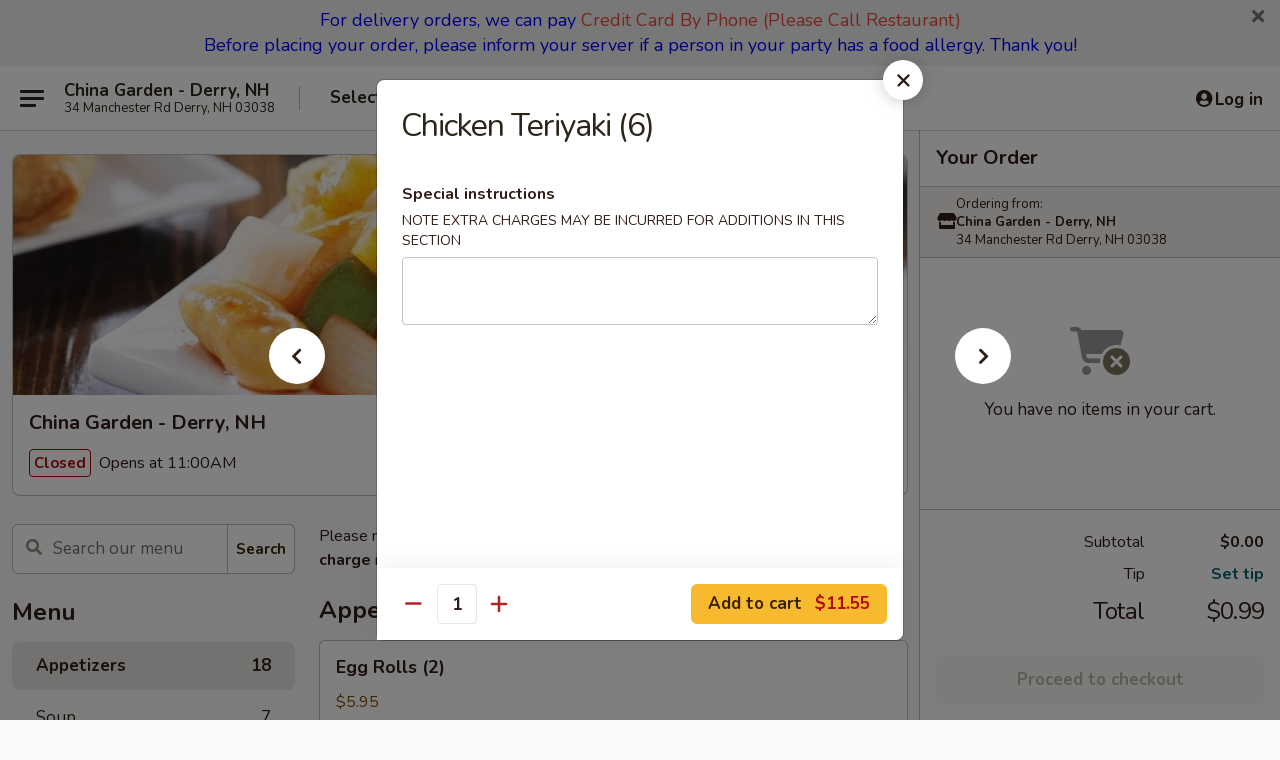

--- FILE ---
content_type: text/html; charset=UTF-8
request_url: https://www.chinagardenderrynh.com/order/main/appetizers/chicken-teriyaki-6
body_size: 35602
content:
<!DOCTYPE html>

<html class="no-js css-scroll" lang="en">
	<head>
		<meta charset="utf-8" />
		<meta http-equiv="X-UA-Compatible" content="IE=edge,chrome=1" />

				<title>China Garden - Derry, NH | Chicken Teriyaki (6) | Appetizers</title>
		<meta name="description" content="Order online for delivery and takeout: Chicken Teriyaki (6) from China Garden - Derry, NH. Serving the best Chinese in Derry, NH." />		<meta name="keywords" content="china garden, china garden derry, china garden menu, derry chinese delivery, derry chinese food, derry chinese restaurants, chinese delivery, best chinese food in derry, chinese restaurants in derry, chinese restaurants near me, chinese food near me, derry chinese takeout" />		<meta name="viewport" content="width=device-width, initial-scale=1.0">

		<meta property="og:type" content="website">
		<meta property="og:title" content="China Garden - Derry, NH | Chicken Teriyaki (6) | Appetizers">
		<meta property="og:description" content="Order online for delivery and takeout: Chicken Teriyaki (6) from China Garden - Derry, NH. Serving the best Chinese in Derry, NH.">

		<meta name="twitter:card" content="summary_large_image">
		<meta name="twitter:title" content="China Garden - Derry, NH | Chicken Teriyaki (6) | Appetizers">
		<meta name="twitter:description" content="Order online for delivery and takeout: Chicken Teriyaki (6) from China Garden - Derry, NH. Serving the best Chinese in Derry, NH.">
					<meta property="og:image" content="https://imagedelivery.net/9lr8zq_Jvl7h6OFWqEi9IA/664b8b6a-d331-499a-939e-6c1061fddf00/public" />
			<meta name="twitter:image" content="https://imagedelivery.net/9lr8zq_Jvl7h6OFWqEi9IA/664b8b6a-d331-499a-939e-6c1061fddf00/public" />
		
		<meta name="apple-mobile-web-app-status-bar-style" content="black">
		<meta name="mobile-web-app-capable" content="yes">
					<link rel="canonical" href="https://www.chinagardenderrynh.com/order/main/appetizers/chicken-teriyaki-6"/>
						<link rel="shortcut icon" href="https://imagedelivery.net/9lr8zq_Jvl7h6OFWqEi9IA/00b348d8-dd3d-40bc-5a19-737eda66f000/public" type="image/png" />
			
		<link type="text/css" rel="stylesheet" href="/min/g=css4.0&amp;1769066139" />
		<link rel="stylesheet" href="//ajax.googleapis.com/ajax/libs/jqueryui/1.10.1/themes/base/minified/jquery-ui.min.css" />
		<link href='//fonts.googleapis.com/css?family=Open+Sans:400italic,400,700' rel='stylesheet' type='text/css' />
		<script src="https://kit.fontawesome.com/a4edb6363d.js" crossorigin="anonymous"></script>

		<style>
								.home_hero, .menu_hero{ background-image: url(https://imagedelivery.net/9lr8zq_Jvl7h6OFWqEi9IA/e8397a0a-133b-4338-9a05-b2018c8ede00/public); }
					@media
					(-webkit-min-device-pixel-ratio: 1.25),
					(min-resolution: 120dpi){
						/* Retina header*/
						.home_hero, .menu_hero{ background-image: url(https://imagedelivery.net/9lr8zq_Jvl7h6OFWqEi9IA/06d9dda1-ece9-4b95-3cec-2f2b1b0f0800/public); }
					}
															/*body{  } */

					
		</style>

		
		<script type="text/javascript">
			var UrlTag = "chinagardenderry";
			var template = 'defaultv4';
			var formname = 'ordering3';
			var menulink = 'https://www.chinagardenderrynh.com/order/main';
			var checkoutlink = 'https://www.chinagardenderrynh.com/checkout';
		</script>
		<script>
			/* http://writing.colin-gourlay.com/safely-using-ready-before-including-jquery/ */
			(function(w,d,u){w.readyQ=[];w.bindReadyQ=[];function p(x,y){if(x=="ready"){w.bindReadyQ.push(y);}else{w.readyQ.push(x);}};var a={ready:p,bind:p};w.$=w.jQuery=function(f){if(f===d||f===u){return a}else{p(f)}}})(window,document)
		</script>

		<script type="application/ld+json">{
    "@context": "http://schema.org",
    "@type": "Menu",
    "url": "https://www.chinagardenderrynh.com/order/main",
    "mainEntityOfPage": "https://www.chinagardenderrynh.com/order/main",
    "inLanguage": "English",
    "name": "Main",
    "description": "Please note: requests for additional items or special preparation may incur an <b>extra charge</b> not calculated on your online order.",
    "hasMenuSection": [
        {
            "@type": "MenuSection",
            "url": "https://www.chinagardenderrynh.com/order/main/appetizers",
            "name": "Appetizers",
            "hasMenuItem": [
                {
                    "@type": "MenuItem",
                    "name": "Chicken Teriyaki (6)",
                    "url": "https://www.chinagardenderrynh.com/order/main/appetizers/chicken-teriyaki-6"
                }
            ]
        }
    ]
}</script>
<!-- Google Tag Manager -->
<script>
	window.dataLayer = window.dataLayer || [];
	let data = {
		account: 'chinagardenderry',
		context: 'direct',
		templateVersion: 4,
		rid: 66	}
		dataLayer.push(data);
	(function(w,d,s,l,i){w[l]=w[l]||[];w[l].push({'gtm.start':
		new Date().getTime(),event:'gtm.js'});var f=d.getElementsByTagName(s)[0],
		j=d.createElement(s),dl=l!='dataLayer'?'&l='+l:'';j.async=true;j.src=
		'https://www.googletagmanager.com/gtm.js?id='+i+dl;f.parentNode.insertBefore(j,f);
		})(window,document,'script','dataLayer','GTM-K9P93M');

	function gtag() { dataLayer.push(arguments); }
</script>

			<script async src="https://www.googletagmanager.com/gtag/js?id=G-6GX77DE5KF"></script>
	
	<script>
		
		gtag('js', new Date());

		
					gtag('config', "G-6GX77DE5KF");
			</script>

					<meta name="smartbanner:title" content="China Garden - Derry, NH">
					<meta name="smartbanner:author" content="Online Ordering">
					<meta name="smartbanner:price" content="FREE">
					<meta name="smartbanner:price-suffix-google" content=" ">
					<meta name="smartbanner:button" content="VIEW">
					<meta name="smartbanner:button-url-google" content="https://play.google.com/store/apps/details?id=com.chinagardenderry.ordering">
					<meta name="smartbanner:enabled-platforms" content="android">
											<meta name="smartbanner:icon-google" content="https://ehc-west-0-bucket.s3.us-west-2.amazonaws.com/web/documents/chinagardenderry/">
							<link href="https://fonts.googleapis.com/css?family=Open+Sans:400,600,700|Nunito:400,700" rel="stylesheet" />
	</head>

	<body
		data-event-on:customer_registered="window.location.reload()"
		data-event-on:customer_logged_in="window.location.reload()"
		data-event-on:customer_logged_out="window.location.reload()"
	>
		<a class="skip-to-content-link" href="#main">Skip to content</a>
				<!-- Google Tag Manager (noscript) -->
		<noscript><iframe src="https://www.googletagmanager.com/ns.html?id=GTM-K9P93M" height="0" width="0" style="display:none;visibility:hidden"></iframe></noscript>
		<!-- End Google Tag Manager (noscript) -->
						<!-- wrapper starts -->
		<div class="wrapper">
			<div style="grid-area: header-announcements">
				<div id="upgradeBrowserBanner" class="alert alert-warning mb-0 rounded-0 py-4" style="display:none;">
	<div class="alert-icon"><i class="fas fa-warning" aria-hidden="true"></i></div>
	<div>
		<strong>We're sorry, but the Web browser you are using is not supported.</strong> <br/> Please upgrade your browser or try a different one to use this Website. Supported browsers include:<br/>
		<ul class="list-unstyled">
			<li class="mt-2"><a href="https://www.google.com/chrome" target="_blank" rel="noopener noreferrer" class="simple-link"><i class="fab fa-chrome"></i> Chrome</a></li>
			<li class="mt-2"><a href="https://www.mozilla.com/firefox/upgrade.html" target="_blank" rel="noopener noreferrer" class="simple-link"><i class="fab fa-firefox"></i> Firefox</a></li>
			<li class="mt-2"><a href="https://www.microsoft.com/en-us/windows/microsoft-edge" target="_blank" rel="noopener noreferrer" class="simple-link"><i class="fab fa-edge"></i> Edge</a></li>
			<li class="mt-2"><a href="http://www.apple.com/safari/" target="_blank" rel="noopener noreferrer" class="simple-link"><i class="fab fa-safari"></i> Safari</a></li>
		</ul>
	</div>
</div>
<script>
	var ua = navigator.userAgent;
	var match = ua.match(/Firefox\/([0-9]+)\./);
	var firefoxVersion = match ? parseInt(match[1]) : 1000;
	var match = ua.match(/Chrome\/([0-9]+)\./);
	var chromeVersion = match ? parseInt(match[1]) : 1000;
	var isIE = ua.indexOf('MSIE') > -1 || ua.indexOf('Trident') > -1;
	var upgradeBrowserBanner = document.getElementById('upgradeBrowserBanner');
	var isMatchesSupported = typeof(upgradeBrowserBanner.matches)!="undefined";
	var isEntriesSupported = typeof(Object.entries)!="undefined";
	//Safari version is verified with isEntriesSupported
	if (isIE || !isMatchesSupported || !isEntriesSupported || firefoxVersion <= 46 || chromeVersion <= 53) {
		upgradeBrowserBanner.style.display = 'flex';
	}
</script>										<div class="header-opensign announcement-bg-color announcement-txt-color">
							<p style="text-align:center;"><span style="color:#0000ff;"><span style="font-size:18px;">For delivery orders, we can pay </span></span><span style="color:#e74c3c;"><span style="font-size:18px;">Credit Card By Phone (Please Call Restaurant)</span></span></p>

<p style="text-align:center;"><span style="color:#0000ff;"><span style="font-size:18px;">Before placing your order, please inform your server if a person in your party has a food allergy. Thank you!</span></span></p>						<a href="javascript:void(0)" class="close" id="closeAnnouncement" role="button" aria-label="Close Announcement" tabindex="0"><i class="fas fa-times fa-xs"></i></a>
						</div>
					
				<!-- get closed sign if applicable. -->
				
				
							</div>

						<div class="headerAndWtype" style="grid-area: header">
				<!-- Header Starts -->
				<header class="header">
										<div class="d-flex flex-column align-items-start flex-md-row align-items-md-center">
												<div class="logo_name_alt flex-shrink-0 d-flex align-items-center align-self-stretch pe-6 pe-md-0">
							
	<button
		type="button"
		class="eds_button btn btn-outline eds_button--shape-default eds_menu_button"
		data-bs-toggle="offcanvas" data-bs-target="#side-menu" aria-controls="side-menu" aria-label="Main menu"	><span aria-hidden="true"></span> <span aria-hidden="true"></span> <span aria-hidden="true"></span></button>

	
							<div class="d-flex flex-column align-items-center mx-auto align-items-md-start mx-md-0">
								<a
									class="eds-display-text-title-xs text-truncate title-container"
									href="https://www.chinagardenderrynh.com"
								>
									China Garden - Derry, NH								</a>

																	<span class="eds-copy-text-s-regular text-center text-md-start address-container" title="34 Manchester Rd Derry, NH 03038">
										34 Manchester Rd Derry, NH 03038									</span>
															</div>
						</div>

																			<div class="eds-display-text-title-s d-none d-md-block border-start mx-4" style="width: 0">&nbsp;</div>

							<div class="header_order_options d-flex align-items-center  w-100 p-2p5 p-md-0">
																<div class="what">
									<button
	type="button"
	class="border-0 bg-transparent text-start"
	data-bs-toggle="modal"
	data-bs-target="#modal-order-options"
	aria-expanded="false"
	style="min-height: 44px"
>
	<div class="d-flex align-items-baseline gap-2">
		<div class="otype-name-label eds-copy-text-l-bold text-truncate" style="flex: 1" data-order-type-label>
			Select Order Type		</div>

		<i class="fa fa-fw fa-caret-down"></i>
	</div>

	<div
		class="otype-picker-label otype-address-label eds-interface-text-m-regular text-truncate hidden"
	>
			</div>
</button>

<script>
	$(function() {
		var $autoCompleteInputs = $('[data-autocomplete-address]');
		if ($autoCompleteInputs && $autoCompleteInputs.length) {
			$autoCompleteInputs.each(function() {
				let $input = $(this);
				let $deliveryAddressContainer = $input.parents('.deliveryAddressContainer').first();
				$input.autocomplete({
					source   : addressAC,
					minLength: 3,
					delay    : 300,
					select   : function(event, ui) {
						$.getJSON('/' + UrlTag + '/?form=addresslookup', {
							id: ui.item.id,
						}, function(data) {
							let location = data
							if (location.address.street.endsWith('Trl')) {
								location.address.street = location.address.street.replace('Trl', 'Trail')
							}
							let autoCompleteSuccess = $input.data('autocomplete-success');
							if (autoCompleteSuccess) {
								let autoCompleteSuccessFunction = window[autoCompleteSuccess];
								if (typeof autoCompleteSuccessFunction == "function") {
									autoCompleteSuccessFunction(location);
								}
							}

							let address = location.address

							$('#add-address-city, [data-autocompleted-city]').val(address.city)
							$('#add-address-state, [data-autocompleted-state]').val(address.stateCode)
							$('#add-address-zip, [data-autocompleted-zip]').val(address.postalCode)
							$('#add-address-latitude, [data-autocompleted-latitude]').val(location.position.lat)
							$('#add-address-longitude, [data-autocompleted-longitude]').val(location.position.lng)
							let streetAddress = (address.houseNumber || '') + ' ' + (address.street || '');
							$('#street-address-1, [data-autocompleted-street-address]').val(streetAddress)
							validateAddress($deliveryAddressContainer);
						})
					},
				})
				$input.attr('autocomplete', 'street-address')
			});
		}

		// autocomplete using Address autocomplete
		// jquery autocomplete needs 2 fields: title and value
		// id holds the LocationId which can be used at a later stage to get the coordinate of the selected choice
		function addressAC(query, callback) {
			//we don't actually want to search until they've entered the street number and at least one character
			words = query.term.trim().split(' ')
			if (words.length < 2) {
				return false
			}

			$.getJSON('/' + UrlTag + '/?form=addresssuggest', { q: query.term }, function(data) {
				var addresses = data.items
				addresses = addresses.map(addr => {
					if ((addr.address.label || '').endsWith('Trl')) {
						addr.address.label = addr.address.label.replace('Trl', 'Trail')
					}
					let streetAddress = (addr.address.label || '')
					return {
						label: streetAddress,
						value: streetAddress,
						id   : addr.id,
					}
				})

				return callback(addresses)
			})
		}

				$('[data-address-from-current-loc]').on('click', function(e) {
			let $streetAddressContainer = $(this).parents('.street-address-container').first();
			let $deliveryAddressContainer = $(this).parents('.deliveryAddressContainer').first();
			e.preventDefault();
			if(navigator.geolocation) {
				navigator.geolocation.getCurrentPosition(position => {
					$.getJSON('/' + UrlTag + '/?form=addresssuggest', {
						at: position.coords.latitude + "," + position.coords.longitude
					}, function(data) {
						let location = data.items[0];
						let address = location.address
						$streetAddressContainer.find('.input-street-address').val((address.houseNumber ? address.houseNumber : '') + ' ' + (address.street ? address.street : ''));
						$('#add-address-city').val(address.city ? address.city : '');
						$('#add-address-state').val(address.state ? address.state : '');
						$('#add-address-zip').val(address.postalCode ? address.postalCode : '');
						$('#add-address-latitude').val(location.position.lat ? location.position.lat : '');
						$('#add-address-longitude').val(location.position.lng ? location.position.lng : '');
						validateAddress($deliveryAddressContainer, 0);
					});
				});
			} else {
				alert("Geolocation is not supported by this browser!");
			}
		});
	});

	function autoCompleteSuccess(location)
	{
		if (location && location.address) {
			let address = location.address

			let streetAddress = (address.houseNumber || '') + ' ' + (address.street || '');
			$.ajax({
				url: '/' + UrlTag + '/?form=saveformfields',
				data: {
					'param_full~address_s_n_255': streetAddress + ', ' + address.city + ', ' + address.state,
					'param_street~address_s_n_255': streetAddress,
					'param_city_s_n_90': address.city,
					'param_state_s_n_2': address.state,
					'param_zip~code_z_n_10': address.postalCode,
				}
			});
		}
	}
</script>
								</div>

																									<div class="when showcheck_parent">
																				<div class="ordertimetypes ">
	<button
		type="button"
		class="border-0 bg-transparent text-start loadable-content"
		data-bs-toggle="modal"
		data-bs-target="#modal-order-time"
		aria-expanded="false"
		style="min-height: 44px"
		data-change-label-to-later-date
	>
		<div class="d-flex align-items-baseline gap-2">
			<div class="eds-copy-text-l-bold text-truncate flex-fill" data-otype-time-day>
								Select Time			</div>

			<i class="fa fa-fw fa-caret-down"></i>
		</div>

		<div
			class="otype-picker-label otype-picker-time eds-interface-text-m-regular text-truncate hidden"
			data-otype-time
		>
			Later		</div>
	</button>
</div>
									</div>
															</div>
						
												<div class="position-absolute top-0 end-0 pe-2 py-2p5">
							
	<div id="login-status" >
					
	<button
		type="button"
		class="eds_button btn btn-outline eds_button--shape-default px-2 text-nowrap"
		aria-label="Log in" style="color: currentColor" data-bs-toggle="modal" data-bs-target="#login-modal"	><i
		class="eds_icon fa fa-lg fa-fw fa-user-circle d-block d-lg-none"
		style="font-family: &quot;Font Awesome 5 Pro&quot;; "	></i>

	 <div class="d-none d-lg-flex align-items-baseline gap-2">
	<i
		class="eds_icon fa fa-fw fa-user-circle"
		style="font-family: &quot;Font Awesome 5 Pro&quot;; "	></i>

	<div class="profile-container text-truncate">Log in</div></div></button>

				</div>

							</div>
					</div>

															
	<aside		data-eds-id="697248a5f1b32"
		class="eds_side_menu offcanvas offcanvas-start text-dark "
		tabindex="-1"
				id="side-menu" data-event-on:menu_selected="this.dispatchEvent(new CustomEvent('eds.hide'))" data-event-on:category_selected="this.dispatchEvent(new CustomEvent('eds.hide'))"	>
		
		<div class="eds_side_menu-body offcanvas-body d-flex flex-column p-0 css-scroll">
										<div
					class="eds_side_menu-close position-absolute top-0 end-0 pt-3 pe-3 "
					style="z-index: 1"
				>
					
	<button
		type="button"
		class="eds_button btn btn-outline-secondary eds_button--shape-circle"
		data-bs-dismiss="offcanvas" data-bs-target="[data-eds-id=&quot;697248a5f1b32&quot;]" aria-label="Close"	><i
		class="eds_icon fa fa-fw fa-close"
		style="font-family: &quot;Font Awesome 5 Pro&quot;; "	></i></button>

					</div>
			
			<div class="restaurant-info border-bottom border-light p-3">
							<p class="eds-display-text-title-xs mb-0 me-2 pe-4">China Garden - Derry, NH</p>

			<div class="eds-copy-text-s-regular me-2 pe-4">
			34 Manchester Rd Derry, NH 03038		</div>
						</div>

																	
	<div class="border-bottom border-light p-3">
		
		
			<details
				class="eds_list eds_list--border-none" open				data-menu-id="16350"
									data-event-on:document_ready="this.open = localStorage.getItem('menu-open-16350') !== 'false'"
										onclick="localStorage.setItem('menu-open-16350', !this.open)"
							>
									<summary class="eds-copy-text-l-regular list-unstyled rounded-3 mb-1 " tabindex="0">
						<h2 class="eds-display-text-title-m m-0 p-0">
															
	<i
		class="eds_icon fas fa-fw fa-chevron-right"
		style="font-family: &quot;Font Awesome 5 Pro&quot;; "	></i>

															Menu
						</h2>
					</summary>
										<div class="mb-3"></div>
				
																		
									<a
						class="eds_list-item eds-copy-text-l-regular list-unstyled rounded-3 mb-1 px-3 px-lg-4 py-2p5 d-flex active"
						data-event-on:category_pinned="(category) => $(this).toggleClass('active', category.id === '212790')"
						href="https://www.chinagardenderrynh.com/order/main/appetizers"
						onclick="if (!event.ctrlKey) {
							const currentMenuIsActive = true || $(this).closest('details').find('summary').hasClass('active');
							if (currentMenuIsActive) {
								app.event.emit('category_selected', { id: '212790' });
							} else {
								app.event.emit('menu_selected', { menu_id: '16350', menu_description: &quot;Please note: requests for additional items or special preparation may incur an &lt;b&gt;extra charge&lt;\/b&gt; not calculated on your online order.&quot;, category_id: '212790' });
							}
															return false;
													}"
					>
						Appetizers													<span class="ms-auto">18</span>
											</a>
									<a
						class="eds_list-item eds-copy-text-l-regular list-unstyled rounded-3 mb-1 px-3 px-lg-4 py-2p5 d-flex "
						data-event-on:category_pinned="(category) => $(this).toggleClass('active', category.id === '212791')"
						href="https://www.chinagardenderrynh.com/order/main/soup"
						onclick="if (!event.ctrlKey) {
							const currentMenuIsActive = true || $(this).closest('details').find('summary').hasClass('active');
							if (currentMenuIsActive) {
								app.event.emit('category_selected', { id: '212791' });
							} else {
								app.event.emit('menu_selected', { menu_id: '16350', menu_description: &quot;Please note: requests for additional items or special preparation may incur an &lt;b&gt;extra charge&lt;\/b&gt; not calculated on your online order.&quot;, category_id: '212791' });
							}
															return false;
													}"
					>
						Soup													<span class="ms-auto">7</span>
											</a>
									<a
						class="eds_list-item eds-copy-text-l-regular list-unstyled rounded-3 mb-1 px-3 px-lg-4 py-2p5 d-flex "
						data-event-on:category_pinned="(category) => $(this).toggleClass('active', category.id === '212792')"
						href="https://www.chinagardenderrynh.com/order/main/fried-rice"
						onclick="if (!event.ctrlKey) {
							const currentMenuIsActive = true || $(this).closest('details').find('summary').hasClass('active');
							if (currentMenuIsActive) {
								app.event.emit('category_selected', { id: '212792' });
							} else {
								app.event.emit('menu_selected', { menu_id: '16350', menu_description: &quot;Please note: requests for additional items or special preparation may incur an &lt;b&gt;extra charge&lt;\/b&gt; not calculated on your online order.&quot;, category_id: '212792' });
							}
															return false;
													}"
					>
						Fried Rice													<span class="ms-auto">9</span>
											</a>
									<a
						class="eds_list-item eds-copy-text-l-regular list-unstyled rounded-3 mb-1 px-3 px-lg-4 py-2p5 d-flex "
						data-event-on:category_pinned="(category) => $(this).toggleClass('active', category.id === '212793')"
						href="https://www.chinagardenderrynh.com/order/main/lo-mein"
						onclick="if (!event.ctrlKey) {
							const currentMenuIsActive = true || $(this).closest('details').find('summary').hasClass('active');
							if (currentMenuIsActive) {
								app.event.emit('category_selected', { id: '212793' });
							} else {
								app.event.emit('menu_selected', { menu_id: '16350', menu_description: &quot;Please note: requests for additional items or special preparation may incur an &lt;b&gt;extra charge&lt;\/b&gt; not calculated on your online order.&quot;, category_id: '212793' });
							}
															return false;
													}"
					>
						Lo Mein													<span class="ms-auto">7</span>
											</a>
									<a
						class="eds_list-item eds-copy-text-l-regular list-unstyled rounded-3 mb-1 px-3 px-lg-4 py-2p5 d-flex "
						data-event-on:category_pinned="(category) => $(this).toggleClass('active', category.id === '212798')"
						href="https://www.chinagardenderrynh.com/order/main/egg-foo-young"
						onclick="if (!event.ctrlKey) {
							const currentMenuIsActive = true || $(this).closest('details').find('summary').hasClass('active');
							if (currentMenuIsActive) {
								app.event.emit('category_selected', { id: '212798' });
							} else {
								app.event.emit('menu_selected', { menu_id: '16350', menu_description: &quot;Please note: requests for additional items or special preparation may incur an &lt;b&gt;extra charge&lt;\/b&gt; not calculated on your online order.&quot;, category_id: '212798' });
							}
															return false;
													}"
					>
						Egg Foo Young													<span class="ms-auto">7</span>
											</a>
									<a
						class="eds_list-item eds-copy-text-l-regular list-unstyled rounded-3 mb-1 px-3 px-lg-4 py-2p5 d-flex "
						data-event-on:category_pinned="(category) => $(this).toggleClass('active', category.id === '212795')"
						href="https://www.chinagardenderrynh.com/order/main/chow-mein"
						onclick="if (!event.ctrlKey) {
							const currentMenuIsActive = true || $(this).closest('details').find('summary').hasClass('active');
							if (currentMenuIsActive) {
								app.event.emit('category_selected', { id: '212795' });
							} else {
								app.event.emit('menu_selected', { menu_id: '16350', menu_description: &quot;Please note: requests for additional items or special preparation may incur an &lt;b&gt;extra charge&lt;\/b&gt; not calculated on your online order.&quot;, category_id: '212795' });
							}
															return false;
													}"
					>
						Chow Mein													<span class="ms-auto">7</span>
											</a>
									<a
						class="eds_list-item eds-copy-text-l-regular list-unstyled rounded-3 mb-1 px-3 px-lg-4 py-2p5 d-flex "
						data-event-on:category_pinned="(category) => $(this).toggleClass('active', category.id === '212796')"
						href="https://www.chinagardenderrynh.com/order/main/chop-suey"
						onclick="if (!event.ctrlKey) {
							const currentMenuIsActive = true || $(this).closest('details').find('summary').hasClass('active');
							if (currentMenuIsActive) {
								app.event.emit('category_selected', { id: '212796' });
							} else {
								app.event.emit('menu_selected', { menu_id: '16350', menu_description: &quot;Please note: requests for additional items or special preparation may incur an &lt;b&gt;extra charge&lt;\/b&gt; not calculated on your online order.&quot;, category_id: '212796' });
							}
															return false;
													}"
					>
						Chop Suey													<span class="ms-auto">6</span>
											</a>
									<a
						class="eds_list-item eds-copy-text-l-regular list-unstyled rounded-3 mb-1 px-3 px-lg-4 py-2p5 d-flex "
						data-event-on:category_pinned="(category) => $(this).toggleClass('active', category.id === '212797')"
						href="https://www.chinagardenderrynh.com/order/main/moo-shi"
						onclick="if (!event.ctrlKey) {
							const currentMenuIsActive = true || $(this).closest('details').find('summary').hasClass('active');
							if (currentMenuIsActive) {
								app.event.emit('category_selected', { id: '212797' });
							} else {
								app.event.emit('menu_selected', { menu_id: '16350', menu_description: &quot;Please note: requests for additional items or special preparation may incur an &lt;b&gt;extra charge&lt;\/b&gt; not calculated on your online order.&quot;, category_id: '212797' });
							}
															return false;
													}"
					>
						Moo Shi													<span class="ms-auto">5</span>
											</a>
									<a
						class="eds_list-item eds-copy-text-l-regular list-unstyled rounded-3 mb-1 px-3 px-lg-4 py-2p5 d-flex "
						data-event-on:category_pinned="(category) => $(this).toggleClass('active', category.id === '212794')"
						href="https://www.chinagardenderrynh.com/order/main/mei-fun"
						onclick="if (!event.ctrlKey) {
							const currentMenuIsActive = true || $(this).closest('details').find('summary').hasClass('active');
							if (currentMenuIsActive) {
								app.event.emit('category_selected', { id: '212794' });
							} else {
								app.event.emit('menu_selected', { menu_id: '16350', menu_description: &quot;Please note: requests for additional items or special preparation may incur an &lt;b&gt;extra charge&lt;\/b&gt; not calculated on your online order.&quot;, category_id: '212794' });
							}
															return false;
													}"
					>
						Mei Fun													<span class="ms-auto">8</span>
											</a>
									<a
						class="eds_list-item eds-copy-text-l-regular list-unstyled rounded-3 mb-1 px-3 px-lg-4 py-2p5 d-flex "
						data-event-on:category_pinned="(category) => $(this).toggleClass('active', category.id === '212799')"
						href="https://www.chinagardenderrynh.com/order/main/chicken"
						onclick="if (!event.ctrlKey) {
							const currentMenuIsActive = true || $(this).closest('details').find('summary').hasClass('active');
							if (currentMenuIsActive) {
								app.event.emit('category_selected', { id: '212799' });
							} else {
								app.event.emit('menu_selected', { menu_id: '16350', menu_description: &quot;Please note: requests for additional items or special preparation may incur an &lt;b&gt;extra charge&lt;\/b&gt; not calculated on your online order.&quot;, category_id: '212799' });
							}
															return false;
													}"
					>
						Chicken													<span class="ms-auto">11</span>
											</a>
									<a
						class="eds_list-item eds-copy-text-l-regular list-unstyled rounded-3 mb-1 px-3 px-lg-4 py-2p5 d-flex "
						data-event-on:category_pinned="(category) => $(this).toggleClass('active', category.id === '212801')"
						href="https://www.chinagardenderrynh.com/order/main/beef"
						onclick="if (!event.ctrlKey) {
							const currentMenuIsActive = true || $(this).closest('details').find('summary').hasClass('active');
							if (currentMenuIsActive) {
								app.event.emit('category_selected', { id: '212801' });
							} else {
								app.event.emit('menu_selected', { menu_id: '16350', menu_description: &quot;Please note: requests for additional items or special preparation may incur an &lt;b&gt;extra charge&lt;\/b&gt; not calculated on your online order.&quot;, category_id: '212801' });
							}
															return false;
													}"
					>
						Beef													<span class="ms-auto">13</span>
											</a>
									<a
						class="eds_list-item eds-copy-text-l-regular list-unstyled rounded-3 mb-1 px-3 px-lg-4 py-2p5 d-flex "
						data-event-on:category_pinned="(category) => $(this).toggleClass('active', category.id === '212800')"
						href="https://www.chinagardenderrynh.com/order/main/roast-pork"
						onclick="if (!event.ctrlKey) {
							const currentMenuIsActive = true || $(this).closest('details').find('summary').hasClass('active');
							if (currentMenuIsActive) {
								app.event.emit('category_selected', { id: '212800' });
							} else {
								app.event.emit('menu_selected', { menu_id: '16350', menu_description: &quot;Please note: requests for additional items or special preparation may incur an &lt;b&gt;extra charge&lt;\/b&gt; not calculated on your online order.&quot;, category_id: '212800' });
							}
															return false;
													}"
					>
						Roast Pork													<span class="ms-auto">6</span>
											</a>
									<a
						class="eds_list-item eds-copy-text-l-regular list-unstyled rounded-3 mb-1 px-3 px-lg-4 py-2p5 d-flex "
						data-event-on:category_pinned="(category) => $(this).toggleClass('active', category.id === '212803')"
						href="https://www.chinagardenderrynh.com/order/main/vegetables"
						onclick="if (!event.ctrlKey) {
							const currentMenuIsActive = true || $(this).closest('details').find('summary').hasClass('active');
							if (currentMenuIsActive) {
								app.event.emit('category_selected', { id: '212803' });
							} else {
								app.event.emit('menu_selected', { menu_id: '16350', menu_description: &quot;Please note: requests for additional items or special preparation may incur an &lt;b&gt;extra charge&lt;\/b&gt; not calculated on your online order.&quot;, category_id: '212803' });
							}
															return false;
													}"
					>
						Vegetables													<span class="ms-auto">7</span>
											</a>
									<a
						class="eds_list-item eds-copy-text-l-regular list-unstyled rounded-3 mb-1 px-3 px-lg-4 py-2p5 d-flex "
						data-event-on:category_pinned="(category) => $(this).toggleClass('active', category.id === '212802')"
						href="https://www.chinagardenderrynh.com/order/main/seafood"
						onclick="if (!event.ctrlKey) {
							const currentMenuIsActive = true || $(this).closest('details').find('summary').hasClass('active');
							if (currentMenuIsActive) {
								app.event.emit('category_selected', { id: '212802' });
							} else {
								app.event.emit('menu_selected', { menu_id: '16350', menu_description: &quot;Please note: requests for additional items or special preparation may incur an &lt;b&gt;extra charge&lt;\/b&gt; not calculated on your online order.&quot;, category_id: '212802' });
							}
															return false;
													}"
					>
						Seafood													<span class="ms-auto">14</span>
											</a>
									<a
						class="eds_list-item eds-copy-text-l-regular list-unstyled rounded-3 mb-1 px-3 px-lg-4 py-2p5 d-flex "
						data-event-on:category_pinned="(category) => $(this).toggleClass('active', category.id === '212804')"
						href="https://www.chinagardenderrynh.com/order/main/sweet-sour"
						onclick="if (!event.ctrlKey) {
							const currentMenuIsActive = true || $(this).closest('details').find('summary').hasClass('active');
							if (currentMenuIsActive) {
								app.event.emit('category_selected', { id: '212804' });
							} else {
								app.event.emit('menu_selected', { menu_id: '16350', menu_description: &quot;Please note: requests for additional items or special preparation may incur an &lt;b&gt;extra charge&lt;\/b&gt; not calculated on your online order.&quot;, category_id: '212804' });
							}
															return false;
													}"
					>
						Sweet & Sour													<span class="ms-auto">3</span>
											</a>
									<a
						class="eds_list-item eds-copy-text-l-regular list-unstyled rounded-3 mb-1 px-3 px-lg-4 py-2p5 d-flex "
						data-event-on:category_pinned="(category) => $(this).toggleClass('active', category.id === '212806')"
						href="https://www.chinagardenderrynh.com/order/main/the-lighter-side"
						onclick="if (!event.ctrlKey) {
							const currentMenuIsActive = true || $(this).closest('details').find('summary').hasClass('active');
							if (currentMenuIsActive) {
								app.event.emit('category_selected', { id: '212806' });
							} else {
								app.event.emit('menu_selected', { menu_id: '16350', menu_description: &quot;Please note: requests for additional items or special preparation may incur an &lt;b&gt;extra charge&lt;\/b&gt; not calculated on your online order.&quot;, category_id: '212806' });
							}
															return false;
													}"
					>
						The Lighter Side													<span class="ms-auto">5</span>
											</a>
									<a
						class="eds_list-item eds-copy-text-l-regular list-unstyled rounded-3 mb-1 px-3 px-lg-4 py-2p5 d-flex "
						data-event-on:category_pinned="(category) => $(this).toggleClass('active', category.id === '212805')"
						href="https://www.chinagardenderrynh.com/order/main/chefs-specials"
						onclick="if (!event.ctrlKey) {
							const currentMenuIsActive = true || $(this).closest('details').find('summary').hasClass('active');
							if (currentMenuIsActive) {
								app.event.emit('category_selected', { id: '212805' });
							} else {
								app.event.emit('menu_selected', { menu_id: '16350', menu_description: &quot;Please note: requests for additional items or special preparation may incur an &lt;b&gt;extra charge&lt;\/b&gt; not calculated on your online order.&quot;, category_id: '212805' });
							}
															return false;
													}"
					>
						Chef's Specials													<span class="ms-auto">17</span>
											</a>
									<a
						class="eds_list-item eds-copy-text-l-regular list-unstyled rounded-3 mb-1 px-3 px-lg-4 py-2p5 d-flex "
						data-event-on:category_pinned="(category) => $(this).toggleClass('active', category.id === '212807')"
						href="https://www.chinagardenderrynh.com/order/main/dinner-combination-platters"
						onclick="if (!event.ctrlKey) {
							const currentMenuIsActive = true || $(this).closest('details').find('summary').hasClass('active');
							if (currentMenuIsActive) {
								app.event.emit('category_selected', { id: '212807' });
							} else {
								app.event.emit('menu_selected', { menu_id: '16350', menu_description: &quot;Please note: requests for additional items or special preparation may incur an &lt;b&gt;extra charge&lt;\/b&gt; not calculated on your online order.&quot;, category_id: '212807' });
							}
															return false;
													}"
					>
						Dinner Combination Platters													<span class="ms-auto">35</span>
											</a>
									<a
						class="eds_list-item eds-copy-text-l-regular list-unstyled rounded-3 mb-1 px-3 px-lg-4 py-2p5 d-flex "
						data-event-on:category_pinned="(category) => $(this).toggleClass('active', category.id === '212808')"
						href="https://www.chinagardenderrynh.com/order/main/lunch-combination-platters"
						onclick="if (!event.ctrlKey) {
							const currentMenuIsActive = true || $(this).closest('details').find('summary').hasClass('active');
							if (currentMenuIsActive) {
								app.event.emit('category_selected', { id: '212808' });
							} else {
								app.event.emit('menu_selected', { menu_id: '16350', menu_description: &quot;Please note: requests for additional items or special preparation may incur an &lt;b&gt;extra charge&lt;\/b&gt; not calculated on your online order.&quot;, category_id: '212808' });
							}
															return false;
													}"
					>
						Lunch Combination Platters													<span class="ms-auto">36</span>
											</a>
									<a
						class="eds_list-item eds-copy-text-l-regular list-unstyled rounded-3 mb-1 px-3 px-lg-4 py-2p5 d-flex "
						data-event-on:category_pinned="(category) => $(this).toggleClass('active', category.id === '213238')"
						href="https://www.chinagardenderrynh.com/order/main/side-order"
						onclick="if (!event.ctrlKey) {
							const currentMenuIsActive = true || $(this).closest('details').find('summary').hasClass('active');
							if (currentMenuIsActive) {
								app.event.emit('category_selected', { id: '213238' });
							} else {
								app.event.emit('menu_selected', { menu_id: '16350', menu_description: &quot;Please note: requests for additional items or special preparation may incur an &lt;b&gt;extra charge&lt;\/b&gt; not calculated on your online order.&quot;, category_id: '213238' });
							}
															return false;
													}"
					>
						Side Order													<span class="ms-auto">8</span>
											</a>
							</details>
		
			</div>

						
																	<nav>
							<ul class="eds_list eds_list--border-none border-bottom">
	<li class="eds_list-item">
		<a class="d-block p-3 " href="https://www.chinagardenderrynh.com">
			Home		</a>
	</li>

		
					<li class="eds_list-item">
					<a class="d-block p-3 " href="https://www.chinagardenderrynh.com/page/delivery-info" >
						Delivery Info					</a>
				</li>
			
			<li class="eds_list-item">
			<a class="d-block p-3 " href="https://www.chinagardenderrynh.com/locationinfo">
				Location &amp; Hours			</a>
		</li>
	
	<li class="eds_list-item">
		<a class="d-block p-3 " href="https://www.chinagardenderrynh.com/contact">
			Contact
		</a>
	</li>
</ul>
						</nav>

												<div class="eds-copy-text-s-regular p-3 d-lg-none">
								<ul class="list-unstyled">
							<li><a href="https://play.google.com/store/apps/details?id=com.chinagardenderry.ordering"><img src="/web/default4.0/images/google-play-badge.svg" alt="Google Play App Store"></a></li>
			</ul>

<ul class="list-unstyled d-flex gap-2">
						<li><a href="https://www.yelp.com/biz/china-garden-derry" target="new" aria-label="Opens in new tab" title="Opens in new tab" class="icon" title="Yelp"><i class="fab fa-yelp"></i><span class="sr-only">Yelp</span></a></li>
									<li><a href="https://www.tripadvisor.co.nz/Restaurant_Review-g46060-d13551762-Reviews-China_Garden-Derry_New_Hampshire.html" target="new" aria-label="Opens in new tab" title="Opens in new tab" class="icon" title="TripAdvisor"><i class="fak fa-tripadvisor"></i><span class="sr-only">TripAdvisor</span></a></li>
				</ul>

<div><a href="http://chinesemenuonline.com">&copy; 2026 Online Ordering by Chinese Menu Online</a></div>
	<div>Discover the best Chinese restaurants with <a href="https://www.springroll.com" target="_blank" title="Opens in new tab" aria-label="Opens in new tab">Springroll</a></div>

<ul class="list-unstyled mb-0 pt-3">
	<li><a href="https://www.chinagardenderrynh.com/reportbug">Technical Support</a></li>
	<li><a href="https://www.chinagardenderrynh.com/privacy">Privacy Policy</a></li>
	<li><a href="https://www.chinagardenderrynh.com/tos">Terms of Service</a></li>
	<li><a href="https://www.chinagardenderrynh.com/accessibility">Accessibility</a></li>
</ul>

This site is protected by reCAPTCHA and the Google <a href="https://policies.google.com/privacy">Privacy Policy</a> and <a href="https://policies.google.com/terms">Terms of Service</a> apply.
						</div>		</div>

		<script>
		{
			const container = document.querySelector('[data-eds-id="697248a5f1b32"]');

						['show', 'hide', 'toggle', 'dispose'].forEach((eventName) => {
				container.addEventListener(`eds.${eventName}`, (e) => {
					bootstrap.Offcanvas.getOrCreateInstance(container)[eventName](
						...(Array.isArray(e.detail) ? e.detail : [e.detail])
					);
				});
			});
		}
		</script>
	</aside>

					</header>
			</div>

										<div class="container p-0" style="grid-area: hero">
					<section class="hero">
												<div class="menu_hero backbgbox position-relative" role="img" aria-label="Image of food offered at the restaurant">
									<div class="logo">
		<a class="logo-image" href="https://www.chinagardenderrynh.com">
			<img
				src="https://imagedelivery.net/9lr8zq_Jvl7h6OFWqEi9IA/664b8b6a-d331-499a-939e-6c1061fddf00/public"
				srcset="https://imagedelivery.net/9lr8zq_Jvl7h6OFWqEi9IA/664b8b6a-d331-499a-939e-6c1061fddf00/public 1x, https://imagedelivery.net/9lr8zq_Jvl7h6OFWqEi9IA/664b8b6a-d331-499a-939e-6c1061fddf00/public 2x"				alt="Home"
			/>
		</a>
	</div>
						</div>

													<div class="p-3">
								<div class="pb-1">
									<h1 role="heading" aria-level="2" class="eds-display-text-title-s m-0 p-0">China Garden - Derry, NH</h1>
																	</div>

								<div class="d-sm-flex align-items-baseline">
																			<div class="mt-2">
											
	<span
		class="eds_label eds_label--variant-error eds-interface-text-m-bold me-1 text-nowrap"
			>
		Closed	</span>

	Opens at 11:00AM										</div>
									
									<div class="d-flex gap-2 ms-sm-auto mt-2">
																					
					<a
				class="eds_button btn btn-outline-secondary btn-sm col text-nowrap"
				href="https://www.chinagardenderrynh.com/locationinfo?lid=13444"
							>
				
	<i
		class="eds_icon fa fa-fw fa-info-circle"
		style="font-family: &quot;Font Awesome 5 Pro&quot;; "	></i>

	 Store info			</a>
		
												
																					
		<a
			class="eds_button btn btn-outline-secondary btn-sm col d-lg-none text-nowrap"
			href="tel:(603) 965-4481"
					>
			
	<i
		class="eds_icon fa fa-fw fa-phone"
		style="font-family: &quot;Font Awesome 5 Pro&quot;; transform: scale(-1, 1); "	></i>

	 Call us		</a>

												
																			</div>
								</div>
							</div>
											</section>
				</div>
			
						
										<div
					class="fixed_submit d-lg-none hidden pwa-pb-md-down"
					data-event-on:cart_updated="({ items }) => $(this).toggleClass('hidden', !items)"
				>
					<div
						data-async-on-event="order_type_updated, cart_updated"
						data-async-action="https://www.chinagardenderrynh.com//ajax/?form=minimum_order_value_warning&component=add_more"
						data-async-method="get"
					>
											</div>

					<div class="p-3">
						<button class="btn btn-primary btn-lg w-100" onclick="app.event.emit('show_cart')">
							View cart							<span
								class="eds-interface-text-m-regular"
								data-event-on:cart_updated="({ items, subtotal }) => {
									$(this).text(`(${items} ${items === 1 ? 'item' : 'items'}, ${subtotal})`);
								}"
							>
								(0 items, $0.00)
							</span>
						</button>
					</div>
				</div>
			
									<!-- Header ends -->
<main class="main_content menucategory_page pb-5" id="main">
	<div class="container">
		
		<div class="row menu_wrapper menu_category_wrapper menu_wrapper--no-menu-tabs">
			<section class="col-xl-4 d-none d-xl-block">
				
				<div id="location-menu" data-event-on:menu_items_loaded="$(this).stickySidebar('updateSticky')">
					
		<form
			method="GET"
			role="search"
			action="https://www.chinagardenderrynh.com/search"
			class="d-none d-xl-block mb-4"			novalidate
			onsubmit="if (!this.checkValidity()) event.preventDefault()"
		>
			<div class="position-relative">
				
	<label
		data-eds-id="697248a5f294e"
		class="eds_formfield eds_formfield--size-large eds_formfield--variant-primary eds-copy-text-m-regular w-100"
		class="w-100"	>
		
		<div class="position-relative d-flex flex-column">
							<div class="eds_formfield-error eds-interface-text-m-bold" style="order: 1000"></div>
			
							<div class="eds_formfield-icon">
					<i
		class="eds_icon fa fa-fw fa-search"
		style="font-family: &quot;Font Awesome 5 Pro&quot;; "	></i>				</div>
										<input
					type="search"
					class="eds-copy-text-l-regular  "
										placeholder="Search our menu" name="search" autocomplete="off" spellcheck="false" value="" required aria-label="Search our menu" style="padding-right: 4.5rem; padding-left: 2.5rem;"				/>

				
							
			
	<i
		class="eds_icon fa fa-fw eds_formfield-validation"
		style="font-family: &quot;Font Awesome 5 Pro&quot;; "	></i>

	
					</div>

		
		<script>
		{
			const container = document.querySelector('[data-eds-id="697248a5f294e"]');
			const input = container.querySelector('input, textarea, select');
			const error = container.querySelector('.eds_formfield-error');

			
						input.addEventListener('eds.validation.reset', () => {
				input.removeAttribute('data-validation');
				input.setCustomValidity('');
				error.innerHTML = '';
			});

						input.addEventListener('eds.validation.hide', () => {
				input.removeAttribute('data-validation');
			});

						input.addEventListener('eds.validation.success', (e) => {
				input.setCustomValidity('');
				input.setAttribute('data-validation', '');
				error.innerHTML = '';
			});

						input.addEventListener('eds.validation.warning', (e) => {
				input.setCustomValidity('');
				input.setAttribute('data-validation', '');
				error.innerHTML = e.detail;
			});

						input.addEventListener('eds.validation.error', (e) => {
				input.setCustomValidity(e.detail);
				input.checkValidity(); 				input.setAttribute('data-validation', '');
			});

			input.addEventListener('invalid', (e) => {
				error.innerHTML = input.validationMessage;
			});

								}
		</script>
	</label>

	
				<div class="position-absolute top-0 end-0">
					
	<button
		type="submit"
		class="eds_button btn btn-outline-secondary btn-sm eds_button--shape-default align-self-baseline rounded-0 rounded-end px-2"
		style="height: 50px; --bs-border-radius: 6px"	>Search</button>

					</div>
			</div>
		</form>

												
	<div >
		
		
			<details
				class="eds_list eds_list--border-none" open				data-menu-id="16350"
							>
									<summary class="eds-copy-text-l-regular list-unstyled rounded-3 mb-1 pe-none" tabindex="0">
						<h2 class="eds-display-text-title-m m-0 p-0">
														Menu
						</h2>
					</summary>
										<div class="mb-3"></div>
				
																		
									<a
						class="eds_list-item eds-copy-text-l-regular list-unstyled rounded-3 mb-1 px-3 px-lg-4 py-2p5 d-flex active"
						data-event-on:category_pinned="(category) => $(this).toggleClass('active', category.id === '212790')"
						href="https://www.chinagardenderrynh.com/order/main/appetizers"
						onclick="if (!event.ctrlKey) {
							const currentMenuIsActive = true || $(this).closest('details').find('summary').hasClass('active');
							if (currentMenuIsActive) {
								app.event.emit('category_selected', { id: '212790' });
							} else {
								app.event.emit('menu_selected', { menu_id: '16350', menu_description: &quot;Please note: requests for additional items or special preparation may incur an &lt;b&gt;extra charge&lt;\/b&gt; not calculated on your online order.&quot;, category_id: '212790' });
							}
															return false;
													}"
					>
						Appetizers													<span class="ms-auto">18</span>
											</a>
									<a
						class="eds_list-item eds-copy-text-l-regular list-unstyled rounded-3 mb-1 px-3 px-lg-4 py-2p5 d-flex "
						data-event-on:category_pinned="(category) => $(this).toggleClass('active', category.id === '212791')"
						href="https://www.chinagardenderrynh.com/order/main/soup"
						onclick="if (!event.ctrlKey) {
							const currentMenuIsActive = true || $(this).closest('details').find('summary').hasClass('active');
							if (currentMenuIsActive) {
								app.event.emit('category_selected', { id: '212791' });
							} else {
								app.event.emit('menu_selected', { menu_id: '16350', menu_description: &quot;Please note: requests for additional items or special preparation may incur an &lt;b&gt;extra charge&lt;\/b&gt; not calculated on your online order.&quot;, category_id: '212791' });
							}
															return false;
													}"
					>
						Soup													<span class="ms-auto">7</span>
											</a>
									<a
						class="eds_list-item eds-copy-text-l-regular list-unstyled rounded-3 mb-1 px-3 px-lg-4 py-2p5 d-flex "
						data-event-on:category_pinned="(category) => $(this).toggleClass('active', category.id === '212792')"
						href="https://www.chinagardenderrynh.com/order/main/fried-rice"
						onclick="if (!event.ctrlKey) {
							const currentMenuIsActive = true || $(this).closest('details').find('summary').hasClass('active');
							if (currentMenuIsActive) {
								app.event.emit('category_selected', { id: '212792' });
							} else {
								app.event.emit('menu_selected', { menu_id: '16350', menu_description: &quot;Please note: requests for additional items or special preparation may incur an &lt;b&gt;extra charge&lt;\/b&gt; not calculated on your online order.&quot;, category_id: '212792' });
							}
															return false;
													}"
					>
						Fried Rice													<span class="ms-auto">9</span>
											</a>
									<a
						class="eds_list-item eds-copy-text-l-regular list-unstyled rounded-3 mb-1 px-3 px-lg-4 py-2p5 d-flex "
						data-event-on:category_pinned="(category) => $(this).toggleClass('active', category.id === '212793')"
						href="https://www.chinagardenderrynh.com/order/main/lo-mein"
						onclick="if (!event.ctrlKey) {
							const currentMenuIsActive = true || $(this).closest('details').find('summary').hasClass('active');
							if (currentMenuIsActive) {
								app.event.emit('category_selected', { id: '212793' });
							} else {
								app.event.emit('menu_selected', { menu_id: '16350', menu_description: &quot;Please note: requests for additional items or special preparation may incur an &lt;b&gt;extra charge&lt;\/b&gt; not calculated on your online order.&quot;, category_id: '212793' });
							}
															return false;
													}"
					>
						Lo Mein													<span class="ms-auto">7</span>
											</a>
									<a
						class="eds_list-item eds-copy-text-l-regular list-unstyled rounded-3 mb-1 px-3 px-lg-4 py-2p5 d-flex "
						data-event-on:category_pinned="(category) => $(this).toggleClass('active', category.id === '212798')"
						href="https://www.chinagardenderrynh.com/order/main/egg-foo-young"
						onclick="if (!event.ctrlKey) {
							const currentMenuIsActive = true || $(this).closest('details').find('summary').hasClass('active');
							if (currentMenuIsActive) {
								app.event.emit('category_selected', { id: '212798' });
							} else {
								app.event.emit('menu_selected', { menu_id: '16350', menu_description: &quot;Please note: requests for additional items or special preparation may incur an &lt;b&gt;extra charge&lt;\/b&gt; not calculated on your online order.&quot;, category_id: '212798' });
							}
															return false;
													}"
					>
						Egg Foo Young													<span class="ms-auto">7</span>
											</a>
									<a
						class="eds_list-item eds-copy-text-l-regular list-unstyled rounded-3 mb-1 px-3 px-lg-4 py-2p5 d-flex "
						data-event-on:category_pinned="(category) => $(this).toggleClass('active', category.id === '212795')"
						href="https://www.chinagardenderrynh.com/order/main/chow-mein"
						onclick="if (!event.ctrlKey) {
							const currentMenuIsActive = true || $(this).closest('details').find('summary').hasClass('active');
							if (currentMenuIsActive) {
								app.event.emit('category_selected', { id: '212795' });
							} else {
								app.event.emit('menu_selected', { menu_id: '16350', menu_description: &quot;Please note: requests for additional items or special preparation may incur an &lt;b&gt;extra charge&lt;\/b&gt; not calculated on your online order.&quot;, category_id: '212795' });
							}
															return false;
													}"
					>
						Chow Mein													<span class="ms-auto">7</span>
											</a>
									<a
						class="eds_list-item eds-copy-text-l-regular list-unstyled rounded-3 mb-1 px-3 px-lg-4 py-2p5 d-flex "
						data-event-on:category_pinned="(category) => $(this).toggleClass('active', category.id === '212796')"
						href="https://www.chinagardenderrynh.com/order/main/chop-suey"
						onclick="if (!event.ctrlKey) {
							const currentMenuIsActive = true || $(this).closest('details').find('summary').hasClass('active');
							if (currentMenuIsActive) {
								app.event.emit('category_selected', { id: '212796' });
							} else {
								app.event.emit('menu_selected', { menu_id: '16350', menu_description: &quot;Please note: requests for additional items or special preparation may incur an &lt;b&gt;extra charge&lt;\/b&gt; not calculated on your online order.&quot;, category_id: '212796' });
							}
															return false;
													}"
					>
						Chop Suey													<span class="ms-auto">6</span>
											</a>
									<a
						class="eds_list-item eds-copy-text-l-regular list-unstyled rounded-3 mb-1 px-3 px-lg-4 py-2p5 d-flex "
						data-event-on:category_pinned="(category) => $(this).toggleClass('active', category.id === '212797')"
						href="https://www.chinagardenderrynh.com/order/main/moo-shi"
						onclick="if (!event.ctrlKey) {
							const currentMenuIsActive = true || $(this).closest('details').find('summary').hasClass('active');
							if (currentMenuIsActive) {
								app.event.emit('category_selected', { id: '212797' });
							} else {
								app.event.emit('menu_selected', { menu_id: '16350', menu_description: &quot;Please note: requests for additional items or special preparation may incur an &lt;b&gt;extra charge&lt;\/b&gt; not calculated on your online order.&quot;, category_id: '212797' });
							}
															return false;
													}"
					>
						Moo Shi													<span class="ms-auto">5</span>
											</a>
									<a
						class="eds_list-item eds-copy-text-l-regular list-unstyled rounded-3 mb-1 px-3 px-lg-4 py-2p5 d-flex "
						data-event-on:category_pinned="(category) => $(this).toggleClass('active', category.id === '212794')"
						href="https://www.chinagardenderrynh.com/order/main/mei-fun"
						onclick="if (!event.ctrlKey) {
							const currentMenuIsActive = true || $(this).closest('details').find('summary').hasClass('active');
							if (currentMenuIsActive) {
								app.event.emit('category_selected', { id: '212794' });
							} else {
								app.event.emit('menu_selected', { menu_id: '16350', menu_description: &quot;Please note: requests for additional items or special preparation may incur an &lt;b&gt;extra charge&lt;\/b&gt; not calculated on your online order.&quot;, category_id: '212794' });
							}
															return false;
													}"
					>
						Mei Fun													<span class="ms-auto">8</span>
											</a>
									<a
						class="eds_list-item eds-copy-text-l-regular list-unstyled rounded-3 mb-1 px-3 px-lg-4 py-2p5 d-flex "
						data-event-on:category_pinned="(category) => $(this).toggleClass('active', category.id === '212799')"
						href="https://www.chinagardenderrynh.com/order/main/chicken"
						onclick="if (!event.ctrlKey) {
							const currentMenuIsActive = true || $(this).closest('details').find('summary').hasClass('active');
							if (currentMenuIsActive) {
								app.event.emit('category_selected', { id: '212799' });
							} else {
								app.event.emit('menu_selected', { menu_id: '16350', menu_description: &quot;Please note: requests for additional items or special preparation may incur an &lt;b&gt;extra charge&lt;\/b&gt; not calculated on your online order.&quot;, category_id: '212799' });
							}
															return false;
													}"
					>
						Chicken													<span class="ms-auto">11</span>
											</a>
									<a
						class="eds_list-item eds-copy-text-l-regular list-unstyled rounded-3 mb-1 px-3 px-lg-4 py-2p5 d-flex "
						data-event-on:category_pinned="(category) => $(this).toggleClass('active', category.id === '212801')"
						href="https://www.chinagardenderrynh.com/order/main/beef"
						onclick="if (!event.ctrlKey) {
							const currentMenuIsActive = true || $(this).closest('details').find('summary').hasClass('active');
							if (currentMenuIsActive) {
								app.event.emit('category_selected', { id: '212801' });
							} else {
								app.event.emit('menu_selected', { menu_id: '16350', menu_description: &quot;Please note: requests for additional items or special preparation may incur an &lt;b&gt;extra charge&lt;\/b&gt; not calculated on your online order.&quot;, category_id: '212801' });
							}
															return false;
													}"
					>
						Beef													<span class="ms-auto">13</span>
											</a>
									<a
						class="eds_list-item eds-copy-text-l-regular list-unstyled rounded-3 mb-1 px-3 px-lg-4 py-2p5 d-flex "
						data-event-on:category_pinned="(category) => $(this).toggleClass('active', category.id === '212800')"
						href="https://www.chinagardenderrynh.com/order/main/roast-pork"
						onclick="if (!event.ctrlKey) {
							const currentMenuIsActive = true || $(this).closest('details').find('summary').hasClass('active');
							if (currentMenuIsActive) {
								app.event.emit('category_selected', { id: '212800' });
							} else {
								app.event.emit('menu_selected', { menu_id: '16350', menu_description: &quot;Please note: requests for additional items or special preparation may incur an &lt;b&gt;extra charge&lt;\/b&gt; not calculated on your online order.&quot;, category_id: '212800' });
							}
															return false;
													}"
					>
						Roast Pork													<span class="ms-auto">6</span>
											</a>
									<a
						class="eds_list-item eds-copy-text-l-regular list-unstyled rounded-3 mb-1 px-3 px-lg-4 py-2p5 d-flex "
						data-event-on:category_pinned="(category) => $(this).toggleClass('active', category.id === '212803')"
						href="https://www.chinagardenderrynh.com/order/main/vegetables"
						onclick="if (!event.ctrlKey) {
							const currentMenuIsActive = true || $(this).closest('details').find('summary').hasClass('active');
							if (currentMenuIsActive) {
								app.event.emit('category_selected', { id: '212803' });
							} else {
								app.event.emit('menu_selected', { menu_id: '16350', menu_description: &quot;Please note: requests for additional items or special preparation may incur an &lt;b&gt;extra charge&lt;\/b&gt; not calculated on your online order.&quot;, category_id: '212803' });
							}
															return false;
													}"
					>
						Vegetables													<span class="ms-auto">7</span>
											</a>
									<a
						class="eds_list-item eds-copy-text-l-regular list-unstyled rounded-3 mb-1 px-3 px-lg-4 py-2p5 d-flex "
						data-event-on:category_pinned="(category) => $(this).toggleClass('active', category.id === '212802')"
						href="https://www.chinagardenderrynh.com/order/main/seafood"
						onclick="if (!event.ctrlKey) {
							const currentMenuIsActive = true || $(this).closest('details').find('summary').hasClass('active');
							if (currentMenuIsActive) {
								app.event.emit('category_selected', { id: '212802' });
							} else {
								app.event.emit('menu_selected', { menu_id: '16350', menu_description: &quot;Please note: requests for additional items or special preparation may incur an &lt;b&gt;extra charge&lt;\/b&gt; not calculated on your online order.&quot;, category_id: '212802' });
							}
															return false;
													}"
					>
						Seafood													<span class="ms-auto">14</span>
											</a>
									<a
						class="eds_list-item eds-copy-text-l-regular list-unstyled rounded-3 mb-1 px-3 px-lg-4 py-2p5 d-flex "
						data-event-on:category_pinned="(category) => $(this).toggleClass('active', category.id === '212804')"
						href="https://www.chinagardenderrynh.com/order/main/sweet-sour"
						onclick="if (!event.ctrlKey) {
							const currentMenuIsActive = true || $(this).closest('details').find('summary').hasClass('active');
							if (currentMenuIsActive) {
								app.event.emit('category_selected', { id: '212804' });
							} else {
								app.event.emit('menu_selected', { menu_id: '16350', menu_description: &quot;Please note: requests for additional items or special preparation may incur an &lt;b&gt;extra charge&lt;\/b&gt; not calculated on your online order.&quot;, category_id: '212804' });
							}
															return false;
													}"
					>
						Sweet & Sour													<span class="ms-auto">3</span>
											</a>
									<a
						class="eds_list-item eds-copy-text-l-regular list-unstyled rounded-3 mb-1 px-3 px-lg-4 py-2p5 d-flex "
						data-event-on:category_pinned="(category) => $(this).toggleClass('active', category.id === '212806')"
						href="https://www.chinagardenderrynh.com/order/main/the-lighter-side"
						onclick="if (!event.ctrlKey) {
							const currentMenuIsActive = true || $(this).closest('details').find('summary').hasClass('active');
							if (currentMenuIsActive) {
								app.event.emit('category_selected', { id: '212806' });
							} else {
								app.event.emit('menu_selected', { menu_id: '16350', menu_description: &quot;Please note: requests for additional items or special preparation may incur an &lt;b&gt;extra charge&lt;\/b&gt; not calculated on your online order.&quot;, category_id: '212806' });
							}
															return false;
													}"
					>
						The Lighter Side													<span class="ms-auto">5</span>
											</a>
									<a
						class="eds_list-item eds-copy-text-l-regular list-unstyled rounded-3 mb-1 px-3 px-lg-4 py-2p5 d-flex "
						data-event-on:category_pinned="(category) => $(this).toggleClass('active', category.id === '212805')"
						href="https://www.chinagardenderrynh.com/order/main/chefs-specials"
						onclick="if (!event.ctrlKey) {
							const currentMenuIsActive = true || $(this).closest('details').find('summary').hasClass('active');
							if (currentMenuIsActive) {
								app.event.emit('category_selected', { id: '212805' });
							} else {
								app.event.emit('menu_selected', { menu_id: '16350', menu_description: &quot;Please note: requests for additional items or special preparation may incur an &lt;b&gt;extra charge&lt;\/b&gt; not calculated on your online order.&quot;, category_id: '212805' });
							}
															return false;
													}"
					>
						Chef's Specials													<span class="ms-auto">17</span>
											</a>
									<a
						class="eds_list-item eds-copy-text-l-regular list-unstyled rounded-3 mb-1 px-3 px-lg-4 py-2p5 d-flex "
						data-event-on:category_pinned="(category) => $(this).toggleClass('active', category.id === '212807')"
						href="https://www.chinagardenderrynh.com/order/main/dinner-combination-platters"
						onclick="if (!event.ctrlKey) {
							const currentMenuIsActive = true || $(this).closest('details').find('summary').hasClass('active');
							if (currentMenuIsActive) {
								app.event.emit('category_selected', { id: '212807' });
							} else {
								app.event.emit('menu_selected', { menu_id: '16350', menu_description: &quot;Please note: requests for additional items or special preparation may incur an &lt;b&gt;extra charge&lt;\/b&gt; not calculated on your online order.&quot;, category_id: '212807' });
							}
															return false;
													}"
					>
						Dinner Combination Platters													<span class="ms-auto">35</span>
											</a>
									<a
						class="eds_list-item eds-copy-text-l-regular list-unstyled rounded-3 mb-1 px-3 px-lg-4 py-2p5 d-flex "
						data-event-on:category_pinned="(category) => $(this).toggleClass('active', category.id === '212808')"
						href="https://www.chinagardenderrynh.com/order/main/lunch-combination-platters"
						onclick="if (!event.ctrlKey) {
							const currentMenuIsActive = true || $(this).closest('details').find('summary').hasClass('active');
							if (currentMenuIsActive) {
								app.event.emit('category_selected', { id: '212808' });
							} else {
								app.event.emit('menu_selected', { menu_id: '16350', menu_description: &quot;Please note: requests for additional items or special preparation may incur an &lt;b&gt;extra charge&lt;\/b&gt; not calculated on your online order.&quot;, category_id: '212808' });
							}
															return false;
													}"
					>
						Lunch Combination Platters													<span class="ms-auto">36</span>
											</a>
									<a
						class="eds_list-item eds-copy-text-l-regular list-unstyled rounded-3 mb-1 px-3 px-lg-4 py-2p5 d-flex "
						data-event-on:category_pinned="(category) => $(this).toggleClass('active', category.id === '213238')"
						href="https://www.chinagardenderrynh.com/order/main/side-order"
						onclick="if (!event.ctrlKey) {
							const currentMenuIsActive = true || $(this).closest('details').find('summary').hasClass('active');
							if (currentMenuIsActive) {
								app.event.emit('category_selected', { id: '213238' });
							} else {
								app.event.emit('menu_selected', { menu_id: '16350', menu_description: &quot;Please note: requests for additional items or special preparation may incur an &lt;b&gt;extra charge&lt;\/b&gt; not calculated on your online order.&quot;, category_id: '213238' });
							}
															return false;
													}"
					>
						Side Order													<span class="ms-auto">8</span>
											</a>
							</details>
		
			</div>

					</div>
			</section>

			<div class="col-xl-8 menu_main" style="scroll-margin-top: calc(var(--eds-category-offset, 64) * 1px + 0.5rem)">
												<div class="tab-content" id="nav-tabContent">
					<div class="tab-pane fade show active" role="tabpanel">
						
						

						
						<div class="category-item d-xl-none mb-2p5 break-out">
							<div class="category-item_title d-flex">
								<button type="button" class="flex-fill border-0 bg-transparent p-0" data-bs-toggle="modal" data-bs-target="#category-modal">
									<p class="position-relative">
										
	<i
		class="eds_icon fas fa-sm fa-fw fa-signal-alt-3"
		style="font-family: &quot;Font Awesome 5 Pro&quot;; transform: translateY(-20%) rotate(90deg) scale(-1, 1); "	></i>

											<span
											data-event-on:category_pinned="(category) => {
												$(this).text(category.name);
												history.replaceState(null, '', category.url);
											}"
										>Appetizers</span>
									</p>
								</button>

																	
	<button
		type="button"
		class="eds_button btn btn-outline-secondary btn-sm eds_button--shape-default border-0 me-2p5 my-1"
		aria-label="Toggle search" onclick="app.event.emit('toggle_search', !$(this).hasClass('active'))" data-event-on:toggle_search="(showSearch) =&gt; $(this).toggleClass('active', showSearch)"	><i
		class="eds_icon fa fa-fw fa-search"
		style="font-family: &quot;Font Awesome 5 Pro&quot;; "	></i></button>

																</div>

							
		<form
			method="GET"
			role="search"
			action="https://www.chinagardenderrynh.com/search"
			class="px-3 py-2p5 hidden" data-event-on:toggle_search="(showSearch) =&gt; {
									$(this).toggle(showSearch);
									if (showSearch) {
										$(this).find('input').trigger('focus');
									}
								}"			novalidate
			onsubmit="if (!this.checkValidity()) event.preventDefault()"
		>
			<div class="position-relative">
				
	<label
		data-eds-id="697248a600e49"
		class="eds_formfield eds_formfield--size-large eds_formfield--variant-primary eds-copy-text-m-regular w-100"
		class="w-100"	>
		
		<div class="position-relative d-flex flex-column">
							<div class="eds_formfield-error eds-interface-text-m-bold" style="order: 1000"></div>
			
							<div class="eds_formfield-icon">
					<i
		class="eds_icon fa fa-fw fa-search"
		style="font-family: &quot;Font Awesome 5 Pro&quot;; "	></i>				</div>
										<input
					type="search"
					class="eds-copy-text-l-regular  "
										placeholder="Search our menu" name="search" autocomplete="off" spellcheck="false" value="" required aria-label="Search our menu" style="padding-right: 4.5rem; padding-left: 2.5rem;"				/>

				
							
			
	<i
		class="eds_icon fa fa-fw eds_formfield-validation"
		style="font-family: &quot;Font Awesome 5 Pro&quot;; "	></i>

	
					</div>

		
		<script>
		{
			const container = document.querySelector('[data-eds-id="697248a600e49"]');
			const input = container.querySelector('input, textarea, select');
			const error = container.querySelector('.eds_formfield-error');

			
						input.addEventListener('eds.validation.reset', () => {
				input.removeAttribute('data-validation');
				input.setCustomValidity('');
				error.innerHTML = '';
			});

						input.addEventListener('eds.validation.hide', () => {
				input.removeAttribute('data-validation');
			});

						input.addEventListener('eds.validation.success', (e) => {
				input.setCustomValidity('');
				input.setAttribute('data-validation', '');
				error.innerHTML = '';
			});

						input.addEventListener('eds.validation.warning', (e) => {
				input.setCustomValidity('');
				input.setAttribute('data-validation', '');
				error.innerHTML = e.detail;
			});

						input.addEventListener('eds.validation.error', (e) => {
				input.setCustomValidity(e.detail);
				input.checkValidity(); 				input.setAttribute('data-validation', '');
			});

			input.addEventListener('invalid', (e) => {
				error.innerHTML = input.validationMessage;
			});

								}
		</script>
	</label>

	
				<div class="position-absolute top-0 end-0">
					
	<button
		type="submit"
		class="eds_button btn btn-outline-secondary btn-sm eds_button--shape-default align-self-baseline rounded-0 rounded-end px-2"
		style="height: 50px; --bs-border-radius: 6px"	>Search</button>

					</div>
			</div>
		</form>

								</div>

						<div class="mb-4"
							data-event-on:menu_selected="(menu) => {
								const hasDescription = menu.menu_description && menu.menu_description.trim() !== '';
								$(this).html(menu.menu_description || '').toggle(hasDescription);
							}"
							style="">Please note: requests for additional items or special preparation may incur an <b>extra charge</b> not calculated on your online order.						</div>

						<div
							data-async-on-event="menu_selected"
							data-async-block="this"
							data-async-method="get"
							data-async-action="https://www.chinagardenderrynh.com/ajax/?form=menu_items"
							data-async-then="({ data }) => {
								app.event.emit('menu_items_loaded');
								if (data.category_id != null) {
									app.event.emit('category_selected', { id: data.category_id });
								}
							}"
						>
										<div
				data-category-id="212790"
				data-category-name="Appetizers"
				data-category-url="https://www.chinagardenderrynh.com/order/main/appetizers"
				data-category-menu-id="16350"
				style="scroll-margin-top: calc(var(--eds-category-offset, 64) * 1px + 0.5rem)"
				class="mb-4 pb-1"
			>
				<h2
					class="eds-display-text-title-m"
					data-event-on:category_selected="(category) => category.id === '212790' && app.nextTick(() => this.scrollIntoView({ behavior: Math.abs(this.getBoundingClientRect().top) > 2 * window.innerHeight ? 'instant' : 'auto' }))"
					style="scroll-margin-top: calc(var(--eds-category-offset, 64) * 1px + 0.5rem)"
				>Appetizers</h2>

				
				<div class="menucat_list mt-3">
					<ul role="menu">
						
	<li
		class="
			menuItem_2087413								"
			>
		<a
			href="https://www.chinagardenderrynh.com/order/main/appetizers/egg-rolls-2"
			role="button"
			data-bs-toggle="modal"
			data-bs-target="#add_menu_item"
			data-load-menu-item="2087413"
			data-category-id="212790"
			data-change-url-on-click="https://www.chinagardenderrynh.com/order/main/appetizers/egg-rolls-2"
			data-change-url-group="menuitem"
			data-parent-url="https://www.chinagardenderrynh.com/order/main/appetizers"
		>
			<span class="sr-only">Egg Rolls (2)</span>
		</a>

		<div class="content">
			<h3>Egg Rolls (2) </h3>
			<p></p>
			<span class="menuitempreview_pricevalue">$5.95</span> 		</div>

			</li>

	<li
		class="
			menuItem_2087414								"
			>
		<a
			href="https://www.chinagardenderrynh.com/order/main/appetizers/vegetable-egg-rolls-2"
			role="button"
			data-bs-toggle="modal"
			data-bs-target="#add_menu_item"
			data-load-menu-item="2087414"
			data-category-id="212790"
			data-change-url-on-click="https://www.chinagardenderrynh.com/order/main/appetizers/vegetable-egg-rolls-2"
			data-change-url-group="menuitem"
			data-parent-url="https://www.chinagardenderrynh.com/order/main/appetizers"
		>
			<span class="sr-only">Vegetable Egg Rolls (2)</span>
		</a>

		<div class="content">
			<h3>Vegetable Egg Rolls (2) </h3>
			<p></p>
			<span class="menuitempreview_pricevalue">$5.70</span> 		</div>

			</li>

	<li
		class="
			menuItem_2087415								"
			>
		<a
			href="https://www.chinagardenderrynh.com/order/main/appetizers/chicken-wings"
			role="button"
			data-bs-toggle="modal"
			data-bs-target="#add_menu_item"
			data-load-menu-item="2087415"
			data-category-id="212790"
			data-change-url-on-click="https://www.chinagardenderrynh.com/order/main/appetizers/chicken-wings"
			data-change-url-group="menuitem"
			data-parent-url="https://www.chinagardenderrynh.com/order/main/appetizers"
		>
			<span class="sr-only">Chicken Wings</span>
		</a>

		<div class="content">
			<h3>Chicken Wings </h3>
			<p></p>
			<span class="menuitempreview_pricevalue">$12.40</span> 		</div>

			</li>

	<li
		class="
			menuItem_2087416								"
			>
		<a
			href="https://www.chinagardenderrynh.com/order/main/appetizers/chicken-fingers"
			role="button"
			data-bs-toggle="modal"
			data-bs-target="#add_menu_item"
			data-load-menu-item="2087416"
			data-category-id="212790"
			data-change-url-on-click="https://www.chinagardenderrynh.com/order/main/appetizers/chicken-fingers"
			data-change-url-group="menuitem"
			data-parent-url="https://www.chinagardenderrynh.com/order/main/appetizers"
		>
			<span class="sr-only">Chicken Fingers</span>
		</a>

		<div class="content">
			<h3>Chicken Fingers </h3>
			<p></p>
			<span class="menuitempreview_pricevalue">$11.40</span> 		</div>

			</li>

	<li
		class="
			menuItem_2087417								"
			>
		<a
			href="https://www.chinagardenderrynh.com/order/main/appetizers/crab-rangoon-10"
			role="button"
			data-bs-toggle="modal"
			data-bs-target="#add_menu_item"
			data-load-menu-item="2087417"
			data-category-id="212790"
			data-change-url-on-click="https://www.chinagardenderrynh.com/order/main/appetizers/crab-rangoon-10"
			data-change-url-group="menuitem"
			data-parent-url="https://www.chinagardenderrynh.com/order/main/appetizers"
		>
			<span class="sr-only">Crab Rangoon (10)</span>
		</a>

		<div class="content">
			<h3>Crab Rangoon (10) </h3>
			<p></p>
			<span class="menuitempreview_pricevalue">$10.65</span> 		</div>

			</li>

	<li
		class="
			menuItem_2087418								"
			>
		<a
			href="https://www.chinagardenderrynh.com/order/main/appetizers/boneless-spareribs"
			role="button"
			data-bs-toggle="modal"
			data-bs-target="#add_menu_item"
			data-load-menu-item="2087418"
			data-category-id="212790"
			data-change-url-on-click="https://www.chinagardenderrynh.com/order/main/appetizers/boneless-spareribs"
			data-change-url-group="menuitem"
			data-parent-url="https://www.chinagardenderrynh.com/order/main/appetizers"
		>
			<span class="sr-only">Boneless Spareribs</span>
		</a>

		<div class="content">
			<h3>Boneless Spareribs </h3>
			<p></p>
			<span class="menuitempreview_pricevalue">$11.65</span> 		</div>

			</li>

	<li
		class="
			menuItem_2087419								"
			>
		<a
			href="https://www.chinagardenderrynh.com/order/main/appetizers/beef-teriyaki-6"
			role="button"
			data-bs-toggle="modal"
			data-bs-target="#add_menu_item"
			data-load-menu-item="2087419"
			data-category-id="212790"
			data-change-url-on-click="https://www.chinagardenderrynh.com/order/main/appetizers/beef-teriyaki-6"
			data-change-url-group="menuitem"
			data-parent-url="https://www.chinagardenderrynh.com/order/main/appetizers"
		>
			<span class="sr-only">Beef Teriyaki (6)</span>
		</a>

		<div class="content">
			<h3>Beef Teriyaki (6) </h3>
			<p></p>
			<span class="menuitempreview_pricevalue">$11.95</span> 		</div>

			</li>

	<li
		class="
			menuItem_2087420								"
			>
		<a
			href="https://www.chinagardenderrynh.com/order/main/appetizers/chicken-teriyaki-6"
			role="button"
			data-bs-toggle="modal"
			data-bs-target="#add_menu_item"
			data-load-menu-item="2087420"
			data-category-id="212790"
			data-change-url-on-click="https://www.chinagardenderrynh.com/order/main/appetizers/chicken-teriyaki-6"
			data-change-url-group="menuitem"
			data-parent-url="https://www.chinagardenderrynh.com/order/main/appetizers"
		>
			<span class="sr-only">Chicken Teriyaki (6)</span>
		</a>

		<div class="content">
			<h3>Chicken Teriyaki (6) </h3>
			<p></p>
			<span class="menuitempreview_pricevalue">$11.55</span> 		</div>

			</li>

	<li
		class="
			menuItem_2087421								"
			>
		<a
			href="https://www.chinagardenderrynh.com/order/main/appetizers/peking-ravioli-8"
			role="button"
			data-bs-toggle="modal"
			data-bs-target="#add_menu_item"
			data-load-menu-item="2087421"
			data-category-id="212790"
			data-change-url-on-click="https://www.chinagardenderrynh.com/order/main/appetizers/peking-ravioli-8"
			data-change-url-group="menuitem"
			data-parent-url="https://www.chinagardenderrynh.com/order/main/appetizers"
		>
			<span class="sr-only">Peking Ravioli (8)</span>
		</a>

		<div class="content">
			<h3>Peking Ravioli (8) </h3>
			<p></p>
			Steamed: <span class="menuitempreview_pricevalue">$10.90</span> <br />Pan Fried: <span class="menuitempreview_pricevalue">$10.90</span> 		</div>

			</li>

	<li
		class="
			menuItem_2087422								"
			>
		<a
			href="https://www.chinagardenderrynh.com/order/main/appetizers/fried-shrimp-4"
			role="button"
			data-bs-toggle="modal"
			data-bs-target="#add_menu_item"
			data-load-menu-item="2087422"
			data-category-id="212790"
			data-change-url-on-click="https://www.chinagardenderrynh.com/order/main/appetizers/fried-shrimp-4"
			data-change-url-group="menuitem"
			data-parent-url="https://www.chinagardenderrynh.com/order/main/appetizers"
		>
			<span class="sr-only">Fried Shrimp (4)</span>
		</a>

		<div class="content">
			<h3>Fried Shrimp (4) </h3>
			<p></p>
			<span class="menuitempreview_pricevalue">$9.30</span> 		</div>

			</li>

	<li
		class="
			menuItem_2087423								"
			>
		<a
			href="https://www.chinagardenderrynh.com/order/main/appetizers/fried-wonton"
			role="button"
			data-bs-toggle="modal"
			data-bs-target="#add_menu_item"
			data-load-menu-item="2087423"
			data-category-id="212790"
			data-change-url-on-click="https://www.chinagardenderrynh.com/order/main/appetizers/fried-wonton"
			data-change-url-group="menuitem"
			data-parent-url="https://www.chinagardenderrynh.com/order/main/appetizers"
		>
			<span class="sr-only">Fried Wonton</span>
		</a>

		<div class="content">
			<h3>Fried Wonton </h3>
			<p></p>
			<span class="menuitempreview_pricevalue">$6.90</span> 		</div>

			</li>

	<li
		class="
			menuItem_2087424								"
			>
		<a
			href="https://www.chinagardenderrynh.com/order/main/appetizers/fried-wonton-w-meat"
			role="button"
			data-bs-toggle="modal"
			data-bs-target="#add_menu_item"
			data-load-menu-item="2087424"
			data-category-id="212790"
			data-change-url-on-click="https://www.chinagardenderrynh.com/order/main/appetizers/fried-wonton-w-meat"
			data-change-url-group="menuitem"
			data-parent-url="https://www.chinagardenderrynh.com/order/main/appetizers"
		>
			<span class="sr-only">Fried Wonton w. Meat</span>
		</a>

		<div class="content">
			<h3>Fried Wonton w. Meat </h3>
			<p></p>
			<span class="menuitempreview_pricevalue">$9.85</span> 		</div>

			</li>

	<li
		class="
			menuItem_2087425								"
			>
		<a
			href="https://www.chinagardenderrynh.com/order/main/appetizers/scallion-pancakes"
			role="button"
			data-bs-toggle="modal"
			data-bs-target="#add_menu_item"
			data-load-menu-item="2087425"
			data-category-id="212790"
			data-change-url-on-click="https://www.chinagardenderrynh.com/order/main/appetizers/scallion-pancakes"
			data-change-url-group="menuitem"
			data-parent-url="https://www.chinagardenderrynh.com/order/main/appetizers"
		>
			<span class="sr-only">Scallion Pancakes</span>
		</a>

		<div class="content">
			<h3>Scallion Pancakes </h3>
			<p></p>
			<span class="menuitempreview_pricevalue">$8.45</span> 		</div>

			</li>

	<li
		class="
			menuItem_2087426								"
			>
		<a
			href="https://www.chinagardenderrynh.com/order/main/appetizers/pu-pu-platter-for-one"
			role="button"
			data-bs-toggle="modal"
			data-bs-target="#add_menu_item"
			data-load-menu-item="2087426"
			data-category-id="212790"
			data-change-url-on-click="https://www.chinagardenderrynh.com/order/main/appetizers/pu-pu-platter-for-one"
			data-change-url-group="menuitem"
			data-parent-url="https://www.chinagardenderrynh.com/order/main/appetizers"
		>
			<span class="sr-only">Pu Pu Platter (For One)</span>
		</a>

		<div class="content">
			<h3>Pu Pu Platter (For One) </h3>
			<p></p>
			<span class="menuitempreview_pricevalue">$13.75</span> 		</div>

			</li>

	<li
		class="
			menuItem_2087427								"
			>
		<a
			href="https://www.chinagardenderrynh.com/order/main/appetizers/pu-pu-platter-for-two"
			role="button"
			data-bs-toggle="modal"
			data-bs-target="#add_menu_item"
			data-load-menu-item="2087427"
			data-category-id="212790"
			data-change-url-on-click="https://www.chinagardenderrynh.com/order/main/appetizers/pu-pu-platter-for-two"
			data-change-url-group="menuitem"
			data-parent-url="https://www.chinagardenderrynh.com/order/main/appetizers"
		>
			<span class="sr-only">Pu Pu Platter (For Two)</span>
		</a>

		<div class="content">
			<h3>Pu Pu Platter (For Two) </h3>
			<p>2 egg rolls, 2 fried shrimp, 2 beef teriyaki, 3 chicken wings, 4 chicken fingers, 4 crab rangoon, & boneless spareribs</p>
			<span class="menuitempreview_pricevalue">$22.15</span> 		</div>

			</li>

	<li
		class="
			menuItem_2087428								"
			>
		<a
			href="https://www.chinagardenderrynh.com/order/main/appetizers/limited-sub"
			role="button"
			data-bs-toggle="modal"
			data-bs-target="#add_menu_item"
			data-load-menu-item="2087428"
			data-category-id="212790"
			data-change-url-on-click="https://www.chinagardenderrynh.com/order/main/appetizers/limited-sub"
			data-change-url-group="menuitem"
			data-parent-url="https://www.chinagardenderrynh.com/order/main/appetizers"
		>
			<span class="sr-only">Limited Sub</span>
		</a>

		<div class="content">
			<h3>Limited Sub </h3>
			<p></p>
			<span class="menuitempreview_pricevalue">$2.00</span> 		</div>

			</li>

	<li
		class="
			menuItem_2469573								"
			>
		<a
			href="https://www.chinagardenderrynh.com/order/main/appetizers/duck-saurce-package-l"
			role="button"
			data-bs-toggle="modal"
			data-bs-target="#add_menu_item"
			data-load-menu-item="2469573"
			data-category-id="212790"
			data-change-url-on-click="https://www.chinagardenderrynh.com/order/main/appetizers/duck-saurce-package-l"
			data-change-url-group="menuitem"
			data-parent-url="https://www.chinagardenderrynh.com/order/main/appetizers"
		>
			<span class="sr-only">Duck Sauce Package (L)</span>
		</a>

		<div class="content">
			<h3>Duck Sauce Package (L) </h3>
			<p></p>
			<span class="menuitempreview_pricevalue">$2.50</span> 		</div>

			</li>

	<li
		class="
			menuItem_2469574								"
			>
		<a
			href="https://www.chinagardenderrynh.com/order/main/appetizers/duck-saurce-package-s"
			role="button"
			data-bs-toggle="modal"
			data-bs-target="#add_menu_item"
			data-load-menu-item="2469574"
			data-category-id="212790"
			data-change-url-on-click="https://www.chinagardenderrynh.com/order/main/appetizers/duck-saurce-package-s"
			data-change-url-group="menuitem"
			data-parent-url="https://www.chinagardenderrynh.com/order/main/appetizers"
		>
			<span class="sr-only">Duck Sauce Package (S)</span>
		</a>

		<div class="content">
			<h3>Duck Sauce Package (S) </h3>
			<p></p>
			<span class="menuitempreview_pricevalue">$1.00</span> 		</div>

			</li>
					</ul>
				</div>

									<div class="cart_upsell mb-2p5"></div>
							</div>
					<div
				data-category-id="212791"
				data-category-name="Soup"
				data-category-url="https://www.chinagardenderrynh.com/order/main/soup"
				data-category-menu-id="16350"
				style="scroll-margin-top: calc(var(--eds-category-offset, 64) * 1px + 0.5rem)"
				class="mb-4 pb-1"
			>
				<h2
					class="eds-display-text-title-m"
					data-event-on:category_selected="(category) => category.id === '212791' && app.nextTick(() => this.scrollIntoView({ behavior: Math.abs(this.getBoundingClientRect().top) > 2 * window.innerHeight ? 'instant' : 'auto' }))"
					style="scroll-margin-top: calc(var(--eds-category-offset, 64) * 1px + 0.5rem)"
				>Soup</h2>

									<p class="desc mb-0">with Dry Noodles</p>
				
				<div class="menucat_list mt-3">
					<ul role="menu">
						
	<li
		class="
			menuItem_2087382								"
			>
		<a
			href="https://www.chinagardenderrynh.com/order/main/soup/wonton-soup"
			role="button"
			data-bs-toggle="modal"
			data-bs-target="#add_menu_item"
			data-load-menu-item="2087382"
			data-category-id="212791"
			data-change-url-on-click="https://www.chinagardenderrynh.com/order/main/soup/wonton-soup"
			data-change-url-group="menuitem"
			data-parent-url="https://www.chinagardenderrynh.com/order/main/soup"
		>
			<span class="sr-only">Wonton Soup</span>
		</a>

		<div class="content">
			<h3>Wonton Soup </h3>
			<p></p>
			<span class="menuitempreview_pricevalue">$4.10</span> 		</div>

			</li>

	<li
		class="
			menuItem_2087383								"
			>
		<a
			href="https://www.chinagardenderrynh.com/order/main/soup/egg-drop-soup"
			role="button"
			data-bs-toggle="modal"
			data-bs-target="#add_menu_item"
			data-load-menu-item="2087383"
			data-category-id="212791"
			data-change-url-on-click="https://www.chinagardenderrynh.com/order/main/soup/egg-drop-soup"
			data-change-url-group="menuitem"
			data-parent-url="https://www.chinagardenderrynh.com/order/main/soup"
		>
			<span class="sr-only">Egg Drop Soup</span>
		</a>

		<div class="content">
			<h3>Egg Drop Soup </h3>
			<p></p>
			<span class="menuitempreview_pricevalue">$4.10</span> 		</div>

			</li>

	<li
		class="
			menuItem_2087384								"
			>
		<a
			href="https://www.chinagardenderrynh.com/order/main/soup/hot-sour-soup"
			role="button"
			data-bs-toggle="modal"
			data-bs-target="#add_menu_item"
			data-load-menu-item="2087384"
			data-category-id="212791"
			data-change-url-on-click="https://www.chinagardenderrynh.com/order/main/soup/hot-sour-soup"
			data-change-url-group="menuitem"
			data-parent-url="https://www.chinagardenderrynh.com/order/main/soup"
		>
			<span class="sr-only">Hot & Sour Soup</span>
		</a>

		<div class="content">
			<h3>Hot & Sour Soup <em class="ticon hot" aria-hidden="true"></em></h3>
			<p></p>
			<span class="menuitempreview_pricevalue">$4.10</span> 		</div>

			</li>

	<li
		class="
			menuItem_2087385								"
			>
		<a
			href="https://www.chinagardenderrynh.com/order/main/soup/chicken-noodle-soup"
			role="button"
			data-bs-toggle="modal"
			data-bs-target="#add_menu_item"
			data-load-menu-item="2087385"
			data-category-id="212791"
			data-change-url-on-click="https://www.chinagardenderrynh.com/order/main/soup/chicken-noodle-soup"
			data-change-url-group="menuitem"
			data-parent-url="https://www.chinagardenderrynh.com/order/main/soup"
		>
			<span class="sr-only">Chicken Noodle Soup</span>
		</a>

		<div class="content">
			<h3>Chicken Noodle Soup </h3>
			<p></p>
			<span class="menuitempreview_pricevalue">$4.10</span> 		</div>

			</li>

	<li
		class="
			menuItem_2087386								"
			>
		<a
			href="https://www.chinagardenderrynh.com/order/main/soup/chicken-rice-soup"
			role="button"
			data-bs-toggle="modal"
			data-bs-target="#add_menu_item"
			data-load-menu-item="2087386"
			data-category-id="212791"
			data-change-url-on-click="https://www.chinagardenderrynh.com/order/main/soup/chicken-rice-soup"
			data-change-url-group="menuitem"
			data-parent-url="https://www.chinagardenderrynh.com/order/main/soup"
		>
			<span class="sr-only">Chicken Rice Soup</span>
		</a>

		<div class="content">
			<h3>Chicken Rice Soup </h3>
			<p></p>
			<span class="menuitempreview_pricevalue">$4.10</span> 		</div>

			</li>

	<li
		class="
			menuItem_2087387								"
			>
		<a
			href="https://www.chinagardenderrynh.com/order/main/soup/chinese-vegetable-soup"
			role="button"
			data-bs-toggle="modal"
			data-bs-target="#add_menu_item"
			data-load-menu-item="2087387"
			data-category-id="212791"
			data-change-url-on-click="https://www.chinagardenderrynh.com/order/main/soup/chinese-vegetable-soup"
			data-change-url-group="menuitem"
			data-parent-url="https://www.chinagardenderrynh.com/order/main/soup"
		>
			<span class="sr-only">Chinese Vegetable Soup</span>
		</a>

		<div class="content">
			<h3>Chinese Vegetable Soup </h3>
			<p></p>
			<span class="menuitempreview_pricevalue">$4.10</span> 		</div>

			</li>

	<li
		class="
			menuItem_2087388								"
			>
		<a
			href="https://www.chinagardenderrynh.com/order/main/soup/seafood-soup"
			role="button"
			data-bs-toggle="modal"
			data-bs-target="#add_menu_item"
			data-load-menu-item="2087388"
			data-category-id="212791"
			data-change-url-on-click="https://www.chinagardenderrynh.com/order/main/soup/seafood-soup"
			data-change-url-group="menuitem"
			data-parent-url="https://www.chinagardenderrynh.com/order/main/soup"
		>
			<span class="sr-only">Seafood Soup</span>
		</a>

		<div class="content">
			<h3>Seafood Soup </h3>
			<p></p>
			<span class="menuitempreview_pricevalue">$5.50</span> 		</div>

			</li>
					</ul>
				</div>

									<div class="cart_upsell mb-2p5"></div>
							</div>
					<div
				data-category-id="212792"
				data-category-name="Fried Rice"
				data-category-url="https://www.chinagardenderrynh.com/order/main/fried-rice"
				data-category-menu-id="16350"
				style="scroll-margin-top: calc(var(--eds-category-offset, 64) * 1px + 0.5rem)"
				class="mb-4 pb-1"
			>
				<h2
					class="eds-display-text-title-m"
					data-event-on:category_selected="(category) => category.id === '212792' && app.nextTick(() => this.scrollIntoView({ behavior: Math.abs(this.getBoundingClientRect().top) > 2 * window.innerHeight ? 'instant' : 'auto' }))"
					style="scroll-margin-top: calc(var(--eds-category-offset, 64) * 1px + 0.5rem)"
				>Fried Rice</h2>

				
				<div class="menucat_list mt-3">
					<ul role="menu">
						
	<li
		class="
			menuItem_2087389								"
			>
		<a
			href="https://www.chinagardenderrynh.com/order/main/fried-rice/chicken-fried-rice"
			role="button"
			data-bs-toggle="modal"
			data-bs-target="#add_menu_item"
			data-load-menu-item="2087389"
			data-category-id="212792"
			data-change-url-on-click="https://www.chinagardenderrynh.com/order/main/fried-rice/chicken-fried-rice"
			data-change-url-group="menuitem"
			data-parent-url="https://www.chinagardenderrynh.com/order/main/fried-rice"
		>
			<span class="sr-only">Chicken Fried Rice</span>
		</a>

		<div class="content">
			<h3>Chicken Fried Rice </h3>
			<p></p>
			Sm: <span class="menuitempreview_pricevalue">$8.15</span> <br />Lg: <span class="menuitempreview_pricevalue">$10.15</span> 		</div>

			</li>

	<li
		class="
			menuItem_2087390								"
			>
		<a
			href="https://www.chinagardenderrynh.com/order/main/fried-rice/pork-fried-rice"
			role="button"
			data-bs-toggle="modal"
			data-bs-target="#add_menu_item"
			data-load-menu-item="2087390"
			data-category-id="212792"
			data-change-url-on-click="https://www.chinagardenderrynh.com/order/main/fried-rice/pork-fried-rice"
			data-change-url-group="menuitem"
			data-parent-url="https://www.chinagardenderrynh.com/order/main/fried-rice"
		>
			<span class="sr-only">Pork Fried Rice</span>
		</a>

		<div class="content">
			<h3>Pork Fried Rice </h3>
			<p></p>
			Sm: <span class="menuitempreview_pricevalue">$8.15</span> <br />Lg: <span class="menuitempreview_pricevalue">$10.15</span> 		</div>

			</li>

	<li
		class="
			menuItem_2087391								"
			>
		<a
			href="https://www.chinagardenderrynh.com/order/main/fried-rice/ham-fried-rice"
			role="button"
			data-bs-toggle="modal"
			data-bs-target="#add_menu_item"
			data-load-menu-item="2087391"
			data-category-id="212792"
			data-change-url-on-click="https://www.chinagardenderrynh.com/order/main/fried-rice/ham-fried-rice"
			data-change-url-group="menuitem"
			data-parent-url="https://www.chinagardenderrynh.com/order/main/fried-rice"
		>
			<span class="sr-only">Ham Fried Rice</span>
		</a>

		<div class="content">
			<h3>Ham Fried Rice </h3>
			<p></p>
			Sm: <span class="menuitempreview_pricevalue">$8.15</span> <br />Lg: <span class="menuitempreview_pricevalue">$10.15</span> 		</div>

			</li>

	<li
		class="
			menuItem_2087392								"
			>
		<a
			href="https://www.chinagardenderrynh.com/order/main/fried-rice/beef-fried-rice"
			role="button"
			data-bs-toggle="modal"
			data-bs-target="#add_menu_item"
			data-load-menu-item="2087392"
			data-category-id="212792"
			data-change-url-on-click="https://www.chinagardenderrynh.com/order/main/fried-rice/beef-fried-rice"
			data-change-url-group="menuitem"
			data-parent-url="https://www.chinagardenderrynh.com/order/main/fried-rice"
		>
			<span class="sr-only">Beef Fried Rice</span>
		</a>

		<div class="content">
			<h3>Beef Fried Rice </h3>
			<p></p>
			Sm: <span class="menuitempreview_pricevalue">$8.40</span> <br />Lg: <span class="menuitempreview_pricevalue">$10.40</span> 		</div>

			</li>

	<li
		class="
			menuItem_2087393								"
			>
		<a
			href="https://www.chinagardenderrynh.com/order/main/fried-rice/shrimp-fried-rice"
			role="button"
			data-bs-toggle="modal"
			data-bs-target="#add_menu_item"
			data-load-menu-item="2087393"
			data-category-id="212792"
			data-change-url-on-click="https://www.chinagardenderrynh.com/order/main/fried-rice/shrimp-fried-rice"
			data-change-url-group="menuitem"
			data-parent-url="https://www.chinagardenderrynh.com/order/main/fried-rice"
		>
			<span class="sr-only">Shrimp Fried Rice</span>
		</a>

		<div class="content">
			<h3>Shrimp Fried Rice </h3>
			<p></p>
			Sm: <span class="menuitempreview_pricevalue">$8.40</span> <br />Lg: <span class="menuitempreview_pricevalue">$10.40</span> 		</div>

			</li>

	<li
		class="
			menuItem_2087394								"
			>
		<a
			href="https://www.chinagardenderrynh.com/order/main/fried-rice/subgum-fried-rice"
			role="button"
			data-bs-toggle="modal"
			data-bs-target="#add_menu_item"
			data-load-menu-item="2087394"
			data-category-id="212792"
			data-change-url-on-click="https://www.chinagardenderrynh.com/order/main/fried-rice/subgum-fried-rice"
			data-change-url-group="menuitem"
			data-parent-url="https://www.chinagardenderrynh.com/order/main/fried-rice"
		>
			<span class="sr-only">Subgum Fried Rice</span>
		</a>

		<div class="content">
			<h3>Subgum Fried Rice </h3>
			<p></p>
			Sm: <span class="menuitempreview_pricevalue">$8.40</span> <br />Lg: <span class="menuitempreview_pricevalue">$10.40</span> 		</div>

			</li>

	<li
		class="
			menuItem_2087395								"
			>
		<a
			href="https://www.chinagardenderrynh.com/order/main/fried-rice/vegetable-fried-rice"
			role="button"
			data-bs-toggle="modal"
			data-bs-target="#add_menu_item"
			data-load-menu-item="2087395"
			data-category-id="212792"
			data-change-url-on-click="https://www.chinagardenderrynh.com/order/main/fried-rice/vegetable-fried-rice"
			data-change-url-group="menuitem"
			data-parent-url="https://www.chinagardenderrynh.com/order/main/fried-rice"
		>
			<span class="sr-only">Vegetable Fried Rice</span>
		</a>

		<div class="content">
			<h3>Vegetable Fried Rice </h3>
			<p></p>
			Sm: <span class="menuitempreview_pricevalue">$7.90</span> <br />Lg: <span class="menuitempreview_pricevalue">$10.15</span> 		</div>

			</li>

	<li
		class="
			menuItem_2087396								"
			>
		<a
			href="https://www.chinagardenderrynh.com/order/main/fried-rice/plain-steamed-rice"
			role="button"
			data-bs-toggle="modal"
			data-bs-target="#add_menu_item"
			data-load-menu-item="2087396"
			data-category-id="212792"
			data-change-url-on-click="https://www.chinagardenderrynh.com/order/main/fried-rice/plain-steamed-rice"
			data-change-url-group="menuitem"
			data-parent-url="https://www.chinagardenderrynh.com/order/main/fried-rice"
		>
			<span class="sr-only">Plain Steamed Rice</span>
		</a>

		<div class="content">
			<h3>Plain Steamed Rice </h3>
			<p></p>
			Sm: <span class="menuitempreview_pricevalue">$4.90</span> <br />Lg: <span class="menuitempreview_pricevalue">$6.40</span> 		</div>

			</li>

	<li
		class="
			menuItem_2087397								"
			>
		<a
			href="https://www.chinagardenderrynh.com/order/main/fried-rice/house-special-fried-rice"
			role="button"
			data-bs-toggle="modal"
			data-bs-target="#add_menu_item"
			data-load-menu-item="2087397"
			data-category-id="212792"
			data-change-url-on-click="https://www.chinagardenderrynh.com/order/main/fried-rice/house-special-fried-rice"
			data-change-url-group="menuitem"
			data-parent-url="https://www.chinagardenderrynh.com/order/main/fried-rice"
		>
			<span class="sr-only">House Special Fried Rice</span>
		</a>

		<div class="content">
			<h3>House Special Fried Rice </h3>
			<p></p>
			Sm: <span class="menuitempreview_pricevalue">$8.70</span> <br />Lg: <span class="menuitempreview_pricevalue">$11.70</span> 		</div>

			</li>
					</ul>
				</div>

									<div class="cart_upsell mb-2p5"></div>
							</div>
					<div
				data-category-id="212793"
				data-category-name="Lo Mein"
				data-category-url="https://www.chinagardenderrynh.com/order/main/lo-mein"
				data-category-menu-id="16350"
				style="scroll-margin-top: calc(var(--eds-category-offset, 64) * 1px + 0.5rem)"
				class="mb-4 pb-1"
			>
				<h2
					class="eds-display-text-title-m"
					data-event-on:category_selected="(category) => category.id === '212793' && app.nextTick(() => this.scrollIntoView({ behavior: Math.abs(this.getBoundingClientRect().top) > 2 * window.innerHeight ? 'instant' : 'auto' }))"
					style="scroll-margin-top: calc(var(--eds-category-offset, 64) * 1px + 0.5rem)"
				>Lo Mein</h2>

				
				<div class="menucat_list mt-3">
					<ul role="menu">
						
	<li
		class="
			menuItem_2087398								"
			>
		<a
			href="https://www.chinagardenderrynh.com/order/main/lo-mein/chicken-lo-mein"
			role="button"
			data-bs-toggle="modal"
			data-bs-target="#add_menu_item"
			data-load-menu-item="2087398"
			data-category-id="212793"
			data-change-url-on-click="https://www.chinagardenderrynh.com/order/main/lo-mein/chicken-lo-mein"
			data-change-url-group="menuitem"
			data-parent-url="https://www.chinagardenderrynh.com/order/main/lo-mein"
		>
			<span class="sr-only">Chicken Lo Mein</span>
		</a>

		<div class="content">
			<h3>Chicken Lo Mein </h3>
			<p></p>
			Sm: <span class="menuitempreview_pricevalue">$8.60</span> <br />Lg: <span class="menuitempreview_pricevalue">$11.30</span> 		</div>

			</li>

	<li
		class="
			menuItem_2087399								"
			>
		<a
			href="https://www.chinagardenderrynh.com/order/main/lo-mein/pork-lo-mein"
			role="button"
			data-bs-toggle="modal"
			data-bs-target="#add_menu_item"
			data-load-menu-item="2087399"
			data-category-id="212793"
			data-change-url-on-click="https://www.chinagardenderrynh.com/order/main/lo-mein/pork-lo-mein"
			data-change-url-group="menuitem"
			data-parent-url="https://www.chinagardenderrynh.com/order/main/lo-mein"
		>
			<span class="sr-only">Pork Lo Mein</span>
		</a>

		<div class="content">
			<h3>Pork Lo Mein </h3>
			<p></p>
			Sm: <span class="menuitempreview_pricevalue">$8.60</span> <br />Lg: <span class="menuitempreview_pricevalue">$11.30</span> 		</div>

			</li>

	<li
		class="
			menuItem_2087400								"
			>
		<a
			href="https://www.chinagardenderrynh.com/order/main/lo-mein/beef-lo-mein"
			role="button"
			data-bs-toggle="modal"
			data-bs-target="#add_menu_item"
			data-load-menu-item="2087400"
			data-category-id="212793"
			data-change-url-on-click="https://www.chinagardenderrynh.com/order/main/lo-mein/beef-lo-mein"
			data-change-url-group="menuitem"
			data-parent-url="https://www.chinagardenderrynh.com/order/main/lo-mein"
		>
			<span class="sr-only">Beef Lo Mein</span>
		</a>

		<div class="content">
			<h3>Beef Lo Mein </h3>
			<p></p>
			Sm: <span class="menuitempreview_pricevalue">$8.85</span> <br />Lg: <span class="menuitempreview_pricevalue">$11.60</span> 		</div>

			</li>

	<li
		class="
			menuItem_2087401								"
			>
		<a
			href="https://www.chinagardenderrynh.com/order/main/lo-mein/vegetable-lo-mein"
			role="button"
			data-bs-toggle="modal"
			data-bs-target="#add_menu_item"
			data-load-menu-item="2087401"
			data-category-id="212793"
			data-change-url-on-click="https://www.chinagardenderrynh.com/order/main/lo-mein/vegetable-lo-mein"
			data-change-url-group="menuitem"
			data-parent-url="https://www.chinagardenderrynh.com/order/main/lo-mein"
		>
			<span class="sr-only">Vegetable Lo Mein</span>
		</a>

		<div class="content">
			<h3>Vegetable Lo Mein </h3>
			<p></p>
			Sm: <span class="menuitempreview_pricevalue">$8.10</span> <br />Lg: <span class="menuitempreview_pricevalue">$10.80</span> 		</div>

			</li>

	<li
		class="
			menuItem_2087402								"
			>
		<a
			href="https://www.chinagardenderrynh.com/order/main/lo-mein/shrimp-lo-mein"
			role="button"
			data-bs-toggle="modal"
			data-bs-target="#add_menu_item"
			data-load-menu-item="2087402"
			data-category-id="212793"
			data-change-url-on-click="https://www.chinagardenderrynh.com/order/main/lo-mein/shrimp-lo-mein"
			data-change-url-group="menuitem"
			data-parent-url="https://www.chinagardenderrynh.com/order/main/lo-mein"
		>
			<span class="sr-only">Shrimp Lo Mein</span>
		</a>

		<div class="content">
			<h3>Shrimp Lo Mein </h3>
			<p></p>
			Sm: <span class="menuitempreview_pricevalue">$8.85</span> <br />Lg: <span class="menuitempreview_pricevalue">$11.60</span> 		</div>

			</li>

	<li
		class="
			menuItem_2087403								"
			>
		<a
			href="https://www.chinagardenderrynh.com/order/main/lo-mein/szechuan-lo-mein"
			role="button"
			data-bs-toggle="modal"
			data-bs-target="#add_menu_item"
			data-load-menu-item="2087403"
			data-category-id="212793"
			data-change-url-on-click="https://www.chinagardenderrynh.com/order/main/lo-mein/szechuan-lo-mein"
			data-change-url-group="menuitem"
			data-parent-url="https://www.chinagardenderrynh.com/order/main/lo-mein"
		>
			<span class="sr-only">Szechuan Lo Mein</span>
		</a>

		<div class="content">
			<h3>Szechuan Lo Mein <em class="ticon hot" aria-hidden="true"></em></h3>
			<p></p>
			Sm: <span class="menuitempreview_pricevalue">$9.50</span> <br />Lg: <span class="menuitempreview_pricevalue">$11.60</span> 		</div>

			</li>

	<li
		class="
			menuItem_2087404								"
			>
		<a
			href="https://www.chinagardenderrynh.com/order/main/lo-mein/house-special-lo-mein"
			role="button"
			data-bs-toggle="modal"
			data-bs-target="#add_menu_item"
			data-load-menu-item="2087404"
			data-category-id="212793"
			data-change-url-on-click="https://www.chinagardenderrynh.com/order/main/lo-mein/house-special-lo-mein"
			data-change-url-group="menuitem"
			data-parent-url="https://www.chinagardenderrynh.com/order/main/lo-mein"
		>
			<span class="sr-only">House Special Lo Mein</span>
		</a>

		<div class="content">
			<h3>House Special Lo Mein </h3>
			<p></p>
			Sm: <span class="menuitempreview_pricevalue">$9.70</span> <br />Lg: <span class="menuitempreview_pricevalue">$12.30</span> 		</div>

			</li>
					</ul>
				</div>

									<div class="cart_upsell mb-2p5"></div>
							</div>
					<div
				data-category-id="212798"
				data-category-name="Egg Foo Young"
				data-category-url="https://www.chinagardenderrynh.com/order/main/egg-foo-young"
				data-category-menu-id="16350"
				style="scroll-margin-top: calc(var(--eds-category-offset, 64) * 1px + 0.5rem)"
				class="mb-4 pb-1"
			>
				<h2
					class="eds-display-text-title-m"
					data-event-on:category_selected="(category) => category.id === '212798' && app.nextTick(() => this.scrollIntoView({ behavior: Math.abs(this.getBoundingClientRect().top) > 2 * window.innerHeight ? 'instant' : 'auto' }))"
					style="scroll-margin-top: calc(var(--eds-category-offset, 64) * 1px + 0.5rem)"
				>Egg Foo Young</h2>

				
				<div class="menucat_list mt-3">
					<ul role="menu">
						
	<li
		class="
			menuItem_2087300								"
			>
		<a
			href="https://www.chinagardenderrynh.com/order/main/egg-foo-young/chicken-egg-foo-young"
			role="button"
			data-bs-toggle="modal"
			data-bs-target="#add_menu_item"
			data-load-menu-item="2087300"
			data-category-id="212798"
			data-change-url-on-click="https://www.chinagardenderrynh.com/order/main/egg-foo-young/chicken-egg-foo-young"
			data-change-url-group="menuitem"
			data-parent-url="https://www.chinagardenderrynh.com/order/main/egg-foo-young"
		>
			<span class="sr-only">Chicken Egg Foo Young</span>
		</a>

		<div class="content">
			<h3>Chicken Egg Foo Young </h3>
			<p></p>
			<span class="menuitempreview_pricevalue">$10.40</span> 		</div>

			</li>

	<li
		class="
			menuItem_2087301								"
			>
		<a
			href="https://www.chinagardenderrynh.com/order/main/egg-foo-young/pork-egg-foo-young"
			role="button"
			data-bs-toggle="modal"
			data-bs-target="#add_menu_item"
			data-load-menu-item="2087301"
			data-category-id="212798"
			data-change-url-on-click="https://www.chinagardenderrynh.com/order/main/egg-foo-young/pork-egg-foo-young"
			data-change-url-group="menuitem"
			data-parent-url="https://www.chinagardenderrynh.com/order/main/egg-foo-young"
		>
			<span class="sr-only">Pork Egg Foo Young</span>
		</a>

		<div class="content">
			<h3>Pork Egg Foo Young </h3>
			<p></p>
			<span class="menuitempreview_pricevalue">$10.40</span> 		</div>

			</li>

	<li
		class="
			menuItem_2087302								"
			>
		<a
			href="https://www.chinagardenderrynh.com/order/main/egg-foo-young/vegetable-egg-foo-young"
			role="button"
			data-bs-toggle="modal"
			data-bs-target="#add_menu_item"
			data-load-menu-item="2087302"
			data-category-id="212798"
			data-change-url-on-click="https://www.chinagardenderrynh.com/order/main/egg-foo-young/vegetable-egg-foo-young"
			data-change-url-group="menuitem"
			data-parent-url="https://www.chinagardenderrynh.com/order/main/egg-foo-young"
		>
			<span class="sr-only">Vegetable Egg Foo Young</span>
		</a>

		<div class="content">
			<h3>Vegetable Egg Foo Young </h3>
			<p></p>
			<span class="menuitempreview_pricevalue">$10.40</span> 		</div>

			</li>

	<li
		class="
			menuItem_2087303								"
			>
		<a
			href="https://www.chinagardenderrynh.com/order/main/egg-foo-young/shrimp-egg-foo-young"
			role="button"
			data-bs-toggle="modal"
			data-bs-target="#add_menu_item"
			data-load-menu-item="2087303"
			data-category-id="212798"
			data-change-url-on-click="https://www.chinagardenderrynh.com/order/main/egg-foo-young/shrimp-egg-foo-young"
			data-change-url-group="menuitem"
			data-parent-url="https://www.chinagardenderrynh.com/order/main/egg-foo-young"
		>
			<span class="sr-only">Shrimp Egg Foo Young</span>
		</a>

		<div class="content">
			<h3>Shrimp Egg Foo Young </h3>
			<p></p>
			<span class="menuitempreview_pricevalue">$11.40</span> 		</div>

			</li>

	<li
		class="
			menuItem_2087304								"
			>
		<a
			href="https://www.chinagardenderrynh.com/order/main/egg-foo-young/mushroom-egg-foo-young"
			role="button"
			data-bs-toggle="modal"
			data-bs-target="#add_menu_item"
			data-load-menu-item="2087304"
			data-category-id="212798"
			data-change-url-on-click="https://www.chinagardenderrynh.com/order/main/egg-foo-young/mushroom-egg-foo-young"
			data-change-url-group="menuitem"
			data-parent-url="https://www.chinagardenderrynh.com/order/main/egg-foo-young"
		>
			<span class="sr-only">Mushroom Egg Foo Young</span>
		</a>

		<div class="content">
			<h3>Mushroom Egg Foo Young </h3>
			<p></p>
			<span class="menuitempreview_pricevalue">$10.40</span> 		</div>

			</li>

	<li
		class="
			menuItem_2087305								"
			>
		<a
			href="https://www.chinagardenderrynh.com/order/main/egg-foo-young/beef-egg-foo-young"
			role="button"
			data-bs-toggle="modal"
			data-bs-target="#add_menu_item"
			data-load-menu-item="2087305"
			data-category-id="212798"
			data-change-url-on-click="https://www.chinagardenderrynh.com/order/main/egg-foo-young/beef-egg-foo-young"
			data-change-url-group="menuitem"
			data-parent-url="https://www.chinagardenderrynh.com/order/main/egg-foo-young"
		>
			<span class="sr-only">Beef Egg Foo Young</span>
		</a>

		<div class="content">
			<h3>Beef Egg Foo Young </h3>
			<p></p>
			<span class="menuitempreview_pricevalue">$11.40</span> 		</div>

			</li>

	<li
		class="
			menuItem_2087306								"
			>
		<a
			href="https://www.chinagardenderrynh.com/order/main/egg-foo-young/ham-egg-foo-young"
			role="button"
			data-bs-toggle="modal"
			data-bs-target="#add_menu_item"
			data-load-menu-item="2087306"
			data-category-id="212798"
			data-change-url-on-click="https://www.chinagardenderrynh.com/order/main/egg-foo-young/ham-egg-foo-young"
			data-change-url-group="menuitem"
			data-parent-url="https://www.chinagardenderrynh.com/order/main/egg-foo-young"
		>
			<span class="sr-only">Ham Egg Foo Young</span>
		</a>

		<div class="content">
			<h3>Ham Egg Foo Young </h3>
			<p></p>
			<span class="menuitempreview_pricevalue">$10.40</span> 		</div>

			</li>
					</ul>
				</div>

									<div class="cart_upsell mb-2p5"></div>
							</div>
					<div
				data-category-id="212795"
				data-category-name="Chow Mein"
				data-category-url="https://www.chinagardenderrynh.com/order/main/chow-mein"
				data-category-menu-id="16350"
				style="scroll-margin-top: calc(var(--eds-category-offset, 64) * 1px + 0.5rem)"
				class="mb-4 pb-1"
			>
				<h2
					class="eds-display-text-title-m"
					data-event-on:category_selected="(category) => category.id === '212795' && app.nextTick(() => this.scrollIntoView({ behavior: Math.abs(this.getBoundingClientRect().top) > 2 * window.innerHeight ? 'instant' : 'auto' }))"
					style="scroll-margin-top: calc(var(--eds-category-offset, 64) * 1px + 0.5rem)"
				>Chow Mein</h2>

									<p class="desc mb-0">with Rice and Noodles</p>
				
				<div class="menucat_list mt-3">
					<ul role="menu">
						
	<li
		class="
			menuItem_2087307								"
			>
		<a
			href="https://www.chinagardenderrynh.com/order/main/chow-mein/chicken-chow-mein"
			role="button"
			data-bs-toggle="modal"
			data-bs-target="#add_menu_item"
			data-load-menu-item="2087307"
			data-category-id="212795"
			data-change-url-on-click="https://www.chinagardenderrynh.com/order/main/chow-mein/chicken-chow-mein"
			data-change-url-group="menuitem"
			data-parent-url="https://www.chinagardenderrynh.com/order/main/chow-mein"
		>
			<span class="sr-only">Chicken Chow Mein</span>
		</a>

		<div class="content">
			<h3>Chicken Chow Mein </h3>
			<p></p>
			Sm.: <span class="menuitempreview_pricevalue">$8.30</span> <br />Lg.: <span class="menuitempreview_pricevalue">$10.10</span> 		</div>

			</li>

	<li
		class="
			menuItem_2087308								"
			>
		<a
			href="https://www.chinagardenderrynh.com/order/main/chow-mein/pork-chow-mein"
			role="button"
			data-bs-toggle="modal"
			data-bs-target="#add_menu_item"
			data-load-menu-item="2087308"
			data-category-id="212795"
			data-change-url-on-click="https://www.chinagardenderrynh.com/order/main/chow-mein/pork-chow-mein"
			data-change-url-group="menuitem"
			data-parent-url="https://www.chinagardenderrynh.com/order/main/chow-mein"
		>
			<span class="sr-only">Pork Chow Mein</span>
		</a>

		<div class="content">
			<h3>Pork Chow Mein </h3>
			<p></p>
			Sm.: <span class="menuitempreview_pricevalue">$8.30</span> <br />Lg.: <span class="menuitempreview_pricevalue">$10.35</span> 		</div>

			</li>

	<li
		class="
			menuItem_2087309								"
			>
		<a
			href="https://www.chinagardenderrynh.com/order/main/chow-mein/vegetable-chow-mein"
			role="button"
			data-bs-toggle="modal"
			data-bs-target="#add_menu_item"
			data-load-menu-item="2087309"
			data-category-id="212795"
			data-change-url-on-click="https://www.chinagardenderrynh.com/order/main/chow-mein/vegetable-chow-mein"
			data-change-url-group="menuitem"
			data-parent-url="https://www.chinagardenderrynh.com/order/main/chow-mein"
		>
			<span class="sr-only">Vegetable Chow Mein</span>
		</a>

		<div class="content">
			<h3>Vegetable Chow Mein </h3>
			<p></p>
			Sm.: <span class="menuitempreview_pricevalue">$7.85</span> <br />Lg.: <span class="menuitempreview_pricevalue">$9.85</span> 		</div>

			</li>

	<li
		class="
			menuItem_2087310								"
			>
		<a
			href="https://www.chinagardenderrynh.com/order/main/chow-mein/shrimp-chow-mein"
			role="button"
			data-bs-toggle="modal"
			data-bs-target="#add_menu_item"
			data-load-menu-item="2087310"
			data-category-id="212795"
			data-change-url-on-click="https://www.chinagardenderrynh.com/order/main/chow-mein/shrimp-chow-mein"
			data-change-url-group="menuitem"
			data-parent-url="https://www.chinagardenderrynh.com/order/main/chow-mein"
		>
			<span class="sr-only">Shrimp Chow Mein</span>
		</a>

		<div class="content">
			<h3>Shrimp Chow Mein </h3>
			<p></p>
			Sm.: <span class="menuitempreview_pricevalue">$8.85</span> <br />Lg.: <span class="menuitempreview_pricevalue">$11.35</span> 		</div>

			</li>

	<li
		class="
			menuItem_2087311								"
			>
		<a
			href="https://www.chinagardenderrynh.com/order/main/chow-mein/beef-chow-mein"
			role="button"
			data-bs-toggle="modal"
			data-bs-target="#add_menu_item"
			data-load-menu-item="2087311"
			data-category-id="212795"
			data-change-url-on-click="https://www.chinagardenderrynh.com/order/main/chow-mein/beef-chow-mein"
			data-change-url-group="menuitem"
			data-parent-url="https://www.chinagardenderrynh.com/order/main/chow-mein"
		>
			<span class="sr-only">Beef Chow Mein</span>
		</a>

		<div class="content">
			<h3>Beef Chow Mein </h3>
			<p></p>
			Sm.: <span class="menuitempreview_pricevalue">$8.85</span> <br />Lg.: <span class="menuitempreview_pricevalue">$11.35</span> 		</div>

			</li>

	<li
		class="
			menuItem_2087312								"
			>
		<a
			href="https://www.chinagardenderrynh.com/order/main/chow-mein/house-special-chow-mein"
			role="button"
			data-bs-toggle="modal"
			data-bs-target="#add_menu_item"
			data-load-menu-item="2087312"
			data-category-id="212795"
			data-change-url-on-click="https://www.chinagardenderrynh.com/order/main/chow-mein/house-special-chow-mein"
			data-change-url-group="menuitem"
			data-parent-url="https://www.chinagardenderrynh.com/order/main/chow-mein"
		>
			<span class="sr-only">House Special Chow Mein</span>
		</a>

		<div class="content">
			<h3>House Special Chow Mein </h3>
			<p></p>
			Sm.: <span class="menuitempreview_pricevalue">$9.30</span> <br />Lg.: <span class="menuitempreview_pricevalue">$12.35</span> 		</div>

			</li>

	<li
		class="
			menuItem_2087313								"
			>
		<a
			href="https://www.chinagardenderrynh.com/order/main/chow-mein/chicago-chow-mein"
			role="button"
			data-bs-toggle="modal"
			data-bs-target="#add_menu_item"
			data-load-menu-item="2087313"
			data-category-id="212795"
			data-change-url-on-click="https://www.chinagardenderrynh.com/order/main/chow-mein/chicago-chow-mein"
			data-change-url-group="menuitem"
			data-parent-url="https://www.chinagardenderrynh.com/order/main/chow-mein"
		>
			<span class="sr-only">Chicago Chow Mein</span>
		</a>

		<div class="content">
			<h3>Chicago Chow Mein </h3>
			<p></p>
			Sm.: <span class="menuitempreview_pricevalue">$8.60</span> <br />Lg.: <span class="menuitempreview_pricevalue">$10.85</span> 		</div>

			</li>
					</ul>
				</div>

									<div class="cart_upsell mb-2p5"></div>
							</div>
					<div
				data-category-id="212796"
				data-category-name="Chop Suey"
				data-category-url="https://www.chinagardenderrynh.com/order/main/chop-suey"
				data-category-menu-id="16350"
				style="scroll-margin-top: calc(var(--eds-category-offset, 64) * 1px + 0.5rem)"
				class="mb-4 pb-1"
			>
				<h2
					class="eds-display-text-title-m"
					data-event-on:category_selected="(category) => category.id === '212796' && app.nextTick(() => this.scrollIntoView({ behavior: Math.abs(this.getBoundingClientRect().top) > 2 * window.innerHeight ? 'instant' : 'auto' }))"
					style="scroll-margin-top: calc(var(--eds-category-offset, 64) * 1px + 0.5rem)"
				>Chop Suey</h2>

									<p class="desc mb-0">with White Rice</p>
				
				<div class="menucat_list mt-3">
					<ul role="menu">
						
	<li
		class="
			menuItem_2087314								"
			>
		<a
			href="https://www.chinagardenderrynh.com/order/main/chop-suey/chicken-chop-suey"
			role="button"
			data-bs-toggle="modal"
			data-bs-target="#add_menu_item"
			data-load-menu-item="2087314"
			data-category-id="212796"
			data-change-url-on-click="https://www.chinagardenderrynh.com/order/main/chop-suey/chicken-chop-suey"
			data-change-url-group="menuitem"
			data-parent-url="https://www.chinagardenderrynh.com/order/main/chop-suey"
		>
			<span class="sr-only">Chicken Chop Suey</span>
		</a>

		<div class="content">
			<h3>Chicken Chop Suey </h3>
			<p></p>
			Sm.: <span class="menuitempreview_pricevalue">$8.30</span> <br />Lg.: <span class="menuitempreview_pricevalue">$10.35</span> 		</div>

			</li>

	<li
		class="
			menuItem_2087315								"
			>
		<a
			href="https://www.chinagardenderrynh.com/order/main/chop-suey/pork-chop-suey"
			role="button"
			data-bs-toggle="modal"
			data-bs-target="#add_menu_item"
			data-load-menu-item="2087315"
			data-category-id="212796"
			data-change-url-on-click="https://www.chinagardenderrynh.com/order/main/chop-suey/pork-chop-suey"
			data-change-url-group="menuitem"
			data-parent-url="https://www.chinagardenderrynh.com/order/main/chop-suey"
		>
			<span class="sr-only">Pork Chop Suey</span>
		</a>

		<div class="content">
			<h3>Pork Chop Suey </h3>
			<p></p>
			Sm.: <span class="menuitempreview_pricevalue">$8.30</span> <br />Lg.: <span class="menuitempreview_pricevalue">$10.35</span> 		</div>

			</li>

	<li
		class="
			menuItem_2087316								"
			>
		<a
			href="https://www.chinagardenderrynh.com/order/main/chop-suey/vegetable-chop-suey"
			role="button"
			data-bs-toggle="modal"
			data-bs-target="#add_menu_item"
			data-load-menu-item="2087316"
			data-category-id="212796"
			data-change-url-on-click="https://www.chinagardenderrynh.com/order/main/chop-suey/vegetable-chop-suey"
			data-change-url-group="menuitem"
			data-parent-url="https://www.chinagardenderrynh.com/order/main/chop-suey"
		>
			<span class="sr-only">Vegetable Chop Suey</span>
		</a>

		<div class="content">
			<h3>Vegetable Chop Suey </h3>
			<p></p>
			Sm.: <span class="menuitempreview_pricevalue">$7.85</span> <br />Lg.: <span class="menuitempreview_pricevalue">$9.85</span> 		</div>

			</li>

	<li
		class="
			menuItem_2087317								"
			>
		<a
			href="https://www.chinagardenderrynh.com/order/main/chop-suey/shrimp-chop-suey"
			role="button"
			data-bs-toggle="modal"
			data-bs-target="#add_menu_item"
			data-load-menu-item="2087317"
			data-category-id="212796"
			data-change-url-on-click="https://www.chinagardenderrynh.com/order/main/chop-suey/shrimp-chop-suey"
			data-change-url-group="menuitem"
			data-parent-url="https://www.chinagardenderrynh.com/order/main/chop-suey"
		>
			<span class="sr-only">Shrimp Chop Suey</span>
		</a>

		<div class="content">
			<h3>Shrimp Chop Suey </h3>
			<p></p>
			Sm.: <span class="menuitempreview_pricevalue">$8.85</span> <br />Lg.: <span class="menuitempreview_pricevalue">$11.35</span> 		</div>

			</li>

	<li
		class="
			menuItem_2087318								"
			>
		<a
			href="https://www.chinagardenderrynh.com/order/main/chop-suey/beef-chop-suey"
			role="button"
			data-bs-toggle="modal"
			data-bs-target="#add_menu_item"
			data-load-menu-item="2087318"
			data-category-id="212796"
			data-change-url-on-click="https://www.chinagardenderrynh.com/order/main/chop-suey/beef-chop-suey"
			data-change-url-group="menuitem"
			data-parent-url="https://www.chinagardenderrynh.com/order/main/chop-suey"
		>
			<span class="sr-only">Beef Chop Suey</span>
		</a>

		<div class="content">
			<h3>Beef Chop Suey </h3>
			<p></p>
			Sm.: <span class="menuitempreview_pricevalue">$8.85</span> <br />Lg.: <span class="menuitempreview_pricevalue">$11.35</span> 		</div>

			</li>

	<li
		class="
			menuItem_2087319								"
			>
		<a
			href="https://www.chinagardenderrynh.com/order/main/chop-suey/house-special-chop-suey"
			role="button"
			data-bs-toggle="modal"
			data-bs-target="#add_menu_item"
			data-load-menu-item="2087319"
			data-category-id="212796"
			data-change-url-on-click="https://www.chinagardenderrynh.com/order/main/chop-suey/house-special-chop-suey"
			data-change-url-group="menuitem"
			data-parent-url="https://www.chinagardenderrynh.com/order/main/chop-suey"
		>
			<span class="sr-only">House Special Chop Suey</span>
		</a>

		<div class="content">
			<h3>House Special Chop Suey </h3>
			<p></p>
			Sm.: <span class="menuitempreview_pricevalue">$9.30</span> <br />Lg.: <span class="menuitempreview_pricevalue">$12.35</span> 		</div>

			</li>
					</ul>
				</div>

									<div class="cart_upsell mb-2p5"></div>
							</div>
					<div
				data-category-id="212797"
				data-category-name="Moo Shi"
				data-category-url="https://www.chinagardenderrynh.com/order/main/moo-shi"
				data-category-menu-id="16350"
				style="scroll-margin-top: calc(var(--eds-category-offset, 64) * 1px + 0.5rem)"
				class="mb-4 pb-1"
			>
				<h2
					class="eds-display-text-title-m"
					data-event-on:category_selected="(category) => category.id === '212797' && app.nextTick(() => this.scrollIntoView({ behavior: Math.abs(this.getBoundingClientRect().top) > 2 * window.innerHeight ? 'instant' : 'auto' }))"
					style="scroll-margin-top: calc(var(--eds-category-offset, 64) * 1px + 0.5rem)"
				>Moo Shi</h2>

									<p class="desc mb-0">with 5 Pancakes & White Rice <br>
Additional Pancakes 50¢ Each</p>
				
				<div class="menucat_list mt-3">
					<ul role="menu">
						
	<li
		class="
			menuItem_2087369								"
			>
		<a
			href="https://www.chinagardenderrynh.com/order/main/moo-shi/moo-shi-chicken"
			role="button"
			data-bs-toggle="modal"
			data-bs-target="#add_menu_item"
			data-load-menu-item="2087369"
			data-category-id="212797"
			data-change-url-on-click="https://www.chinagardenderrynh.com/order/main/moo-shi/moo-shi-chicken"
			data-change-url-group="menuitem"
			data-parent-url="https://www.chinagardenderrynh.com/order/main/moo-shi"
		>
			<span class="sr-only">Moo Shi Chicken</span>
		</a>

		<div class="content">
			<h3>Moo Shi Chicken </h3>
			<p></p>
			<span class="menuitempreview_pricevalue">$12.40</span> 		</div>

			</li>

	<li
		class="
			menuItem_2087370								"
			>
		<a
			href="https://www.chinagardenderrynh.com/order/main/moo-shi/moo-shi-pork"
			role="button"
			data-bs-toggle="modal"
			data-bs-target="#add_menu_item"
			data-load-menu-item="2087370"
			data-category-id="212797"
			data-change-url-on-click="https://www.chinagardenderrynh.com/order/main/moo-shi/moo-shi-pork"
			data-change-url-group="menuitem"
			data-parent-url="https://www.chinagardenderrynh.com/order/main/moo-shi"
		>
			<span class="sr-only">Moo Shi Pork</span>
		</a>

		<div class="content">
			<h3>Moo Shi Pork </h3>
			<p></p>
			<span class="menuitempreview_pricevalue">$12.40</span> 		</div>

			</li>

	<li
		class="
			menuItem_2087371								"
			>
		<a
			href="https://www.chinagardenderrynh.com/order/main/moo-shi/moo-shi-beef"
			role="button"
			data-bs-toggle="modal"
			data-bs-target="#add_menu_item"
			data-load-menu-item="2087371"
			data-category-id="212797"
			data-change-url-on-click="https://www.chinagardenderrynh.com/order/main/moo-shi/moo-shi-beef"
			data-change-url-group="menuitem"
			data-parent-url="https://www.chinagardenderrynh.com/order/main/moo-shi"
		>
			<span class="sr-only">Moo Shi Beef</span>
		</a>

		<div class="content">
			<h3>Moo Shi Beef </h3>
			<p></p>
			<span class="menuitempreview_pricevalue">$12.65</span> 		</div>

			</li>

	<li
		class="
			menuItem_2087372								"
			>
		<a
			href="https://www.chinagardenderrynh.com/order/main/moo-shi/moo-shi-vegetable"
			role="button"
			data-bs-toggle="modal"
			data-bs-target="#add_menu_item"
			data-load-menu-item="2087372"
			data-category-id="212797"
			data-change-url-on-click="https://www.chinagardenderrynh.com/order/main/moo-shi/moo-shi-vegetable"
			data-change-url-group="menuitem"
			data-parent-url="https://www.chinagardenderrynh.com/order/main/moo-shi"
		>
			<span class="sr-only">Moo Shi Vegetable</span>
		</a>

		<div class="content">
			<h3>Moo Shi Vegetable </h3>
			<p></p>
			<span class="menuitempreview_pricevalue">$12.40</span> 		</div>

			</li>

	<li
		class="
			menuItem_2087373								"
			>
		<a
			href="https://www.chinagardenderrynh.com/order/main/moo-shi/moo-shi-shrimp"
			role="button"
			data-bs-toggle="modal"
			data-bs-target="#add_menu_item"
			data-load-menu-item="2087373"
			data-category-id="212797"
			data-change-url-on-click="https://www.chinagardenderrynh.com/order/main/moo-shi/moo-shi-shrimp"
			data-change-url-group="menuitem"
			data-parent-url="https://www.chinagardenderrynh.com/order/main/moo-shi"
		>
			<span class="sr-only">Moo Shi Shrimp</span>
		</a>

		<div class="content">
			<h3>Moo Shi Shrimp </h3>
			<p></p>
			<span class="menuitempreview_pricevalue">$12.65</span> 		</div>

			</li>
					</ul>
				</div>

									<div class="cart_upsell mb-2p5"></div>
							</div>
					<div
				data-category-id="212794"
				data-category-name="Mei Fun"
				data-category-url="https://www.chinagardenderrynh.com/order/main/mei-fun"
				data-category-menu-id="16350"
				style="scroll-margin-top: calc(var(--eds-category-offset, 64) * 1px + 0.5rem)"
				class="mb-4 pb-1"
			>
				<h2
					class="eds-display-text-title-m"
					data-event-on:category_selected="(category) => category.id === '212794' && app.nextTick(() => this.scrollIntoView({ behavior: Math.abs(this.getBoundingClientRect().top) > 2 * window.innerHeight ? 'instant' : 'auto' }))"
					style="scroll-margin-top: calc(var(--eds-category-offset, 64) * 1px + 0.5rem)"
				>Mei Fun</h2>

				
				<div class="menucat_list mt-3">
					<ul role="menu">
						
	<li
		class="
			menuItem_2087374								"
			>
		<a
			href="https://www.chinagardenderrynh.com/order/main/mei-fun/ham-mein-fun"
			role="button"
			data-bs-toggle="modal"
			data-bs-target="#add_menu_item"
			data-load-menu-item="2087374"
			data-category-id="212794"
			data-change-url-on-click="https://www.chinagardenderrynh.com/order/main/mei-fun/ham-mein-fun"
			data-change-url-group="menuitem"
			data-parent-url="https://www.chinagardenderrynh.com/order/main/mei-fun"
		>
			<span class="sr-only">Ham Mei Fun</span>
		</a>

		<div class="content">
			<h3>Ham Mei Fun </h3>
			<p></p>
			<span class="menuitempreview_pricevalue">$11.40</span> 		</div>

			</li>

	<li
		class="
			menuItem_2087375								"
			>
		<a
			href="https://www.chinagardenderrynh.com/order/main/mei-fun/chicken-mein-fun"
			role="button"
			data-bs-toggle="modal"
			data-bs-target="#add_menu_item"
			data-load-menu-item="2087375"
			data-category-id="212794"
			data-change-url-on-click="https://www.chinagardenderrynh.com/order/main/mei-fun/chicken-mein-fun"
			data-change-url-group="menuitem"
			data-parent-url="https://www.chinagardenderrynh.com/order/main/mei-fun"
		>
			<span class="sr-only">Chicken Mei Fun</span>
		</a>

		<div class="content">
			<h3>Chicken Mei Fun </h3>
			<p></p>
			<span class="menuitempreview_pricevalue">$11.40</span> 		</div>

			</li>

	<li
		class="
			menuItem_2087376								"
			>
		<a
			href="https://www.chinagardenderrynh.com/order/main/mei-fun/pork-mein-fun"
			role="button"
			data-bs-toggle="modal"
			data-bs-target="#add_menu_item"
			data-load-menu-item="2087376"
			data-category-id="212794"
			data-change-url-on-click="https://www.chinagardenderrynh.com/order/main/mei-fun/pork-mein-fun"
			data-change-url-group="menuitem"
			data-parent-url="https://www.chinagardenderrynh.com/order/main/mei-fun"
		>
			<span class="sr-only">Pork Mei Fun</span>
		</a>

		<div class="content">
			<h3>Pork Mei Fun </h3>
			<p></p>
			<span class="menuitempreview_pricevalue">$11.15</span> 		</div>

			</li>

	<li
		class="
			menuItem_2087377								"
			>
		<a
			href="https://www.chinagardenderrynh.com/order/main/mei-fun/beef-mein-fun"
			role="button"
			data-bs-toggle="modal"
			data-bs-target="#add_menu_item"
			data-load-menu-item="2087377"
			data-category-id="212794"
			data-change-url-on-click="https://www.chinagardenderrynh.com/order/main/mei-fun/beef-mein-fun"
			data-change-url-group="menuitem"
			data-parent-url="https://www.chinagardenderrynh.com/order/main/mei-fun"
		>
			<span class="sr-only">Beef Mei Fun</span>
		</a>

		<div class="content">
			<h3>Beef Mei Fun </h3>
			<p></p>
			<span class="menuitempreview_pricevalue">$12.10</span> 		</div>

			</li>

	<li
		class="
			menuItem_2087378								"
			>
		<a
			href="https://www.chinagardenderrynh.com/order/main/mei-fun/vegetable-mein-fun"
			role="button"
			data-bs-toggle="modal"
			data-bs-target="#add_menu_item"
			data-load-menu-item="2087378"
			data-category-id="212794"
			data-change-url-on-click="https://www.chinagardenderrynh.com/order/main/mei-fun/vegetable-mein-fun"
			data-change-url-group="menuitem"
			data-parent-url="https://www.chinagardenderrynh.com/order/main/mei-fun"
		>
			<span class="sr-only">Vegetable Mei Fun</span>
		</a>

		<div class="content">
			<h3>Vegetable Mei Fun </h3>
			<p></p>
			<span class="menuitempreview_pricevalue">$10.95</span> 		</div>

			</li>

	<li
		class="
			menuItem_2087379								"
			>
		<a
			href="https://www.chinagardenderrynh.com/order/main/mei-fun/shrimp-mein-fun"
			role="button"
			data-bs-toggle="modal"
			data-bs-target="#add_menu_item"
			data-load-menu-item="2087379"
			data-category-id="212794"
			data-change-url-on-click="https://www.chinagardenderrynh.com/order/main/mei-fun/shrimp-mein-fun"
			data-change-url-group="menuitem"
			data-parent-url="https://www.chinagardenderrynh.com/order/main/mei-fun"
		>
			<span class="sr-only">Shrimp Mei Fun</span>
		</a>

		<div class="content">
			<h3>Shrimp Mei Fun </h3>
			<p></p>
			<span class="menuitempreview_pricevalue">$12.15</span> 		</div>

			</li>

	<li
		class="
			menuItem_2087380								"
			>
		<a
			href="https://www.chinagardenderrynh.com/order/main/mei-fun/house-special-mein-fun"
			role="button"
			data-bs-toggle="modal"
			data-bs-target="#add_menu_item"
			data-load-menu-item="2087380"
			data-category-id="212794"
			data-change-url-on-click="https://www.chinagardenderrynh.com/order/main/mei-fun/house-special-mein-fun"
			data-change-url-group="menuitem"
			data-parent-url="https://www.chinagardenderrynh.com/order/main/mei-fun"
		>
			<span class="sr-only">House Special Mei Fun</span>
		</a>

		<div class="content">
			<h3>House Special Mei Fun </h3>
			<p></p>
			<span class="menuitempreview_pricevalue">$12.40</span> 		</div>

			</li>

	<li
		class="
			menuItem_2087381								"
			>
		<a
			href="https://www.chinagardenderrynh.com/order/main/mei-fun/singapore-mei-fun"
			role="button"
			data-bs-toggle="modal"
			data-bs-target="#add_menu_item"
			data-load-menu-item="2087381"
			data-category-id="212794"
			data-change-url-on-click="https://www.chinagardenderrynh.com/order/main/mei-fun/singapore-mei-fun"
			data-change-url-group="menuitem"
			data-parent-url="https://www.chinagardenderrynh.com/order/main/mei-fun"
		>
			<span class="sr-only">Singapore Mei Fun</span>
		</a>

		<div class="content">
			<h3>Singapore Mei Fun <em class="ticon hot" aria-hidden="true"></em></h3>
			<p></p>
			<span class="menuitempreview_pricevalue">$12.40</span> 		</div>

			</li>
					</ul>
				</div>

									<div class="cart_upsell mb-2p5"></div>
							</div>
					<div
				data-category-id="212799"
				data-category-name="Chicken"
				data-category-url="https://www.chinagardenderrynh.com/order/main/chicken"
				data-category-menu-id="16350"
				style="scroll-margin-top: calc(var(--eds-category-offset, 64) * 1px + 0.5rem)"
				class="mb-4 pb-1"
			>
				<h2
					class="eds-display-text-title-m"
					data-event-on:category_selected="(category) => category.id === '212799' && app.nextTick(() => this.scrollIntoView({ behavior: Math.abs(this.getBoundingClientRect().top) > 2 * window.innerHeight ? 'instant' : 'auto' }))"
					style="scroll-margin-top: calc(var(--eds-category-offset, 64) * 1px + 0.5rem)"
				>Chicken</h2>

									<p class="desc mb-0">with White Rice</p>
				
				<div class="menucat_list mt-3">
					<ul role="menu">
						
	<li
		class="
			menuItem_2087341								"
			>
		<a
			href="https://www.chinagardenderrynh.com/order/main/chicken/chicken-broccoli"
			role="button"
			data-bs-toggle="modal"
			data-bs-target="#add_menu_item"
			data-load-menu-item="2087341"
			data-category-id="212799"
			data-change-url-on-click="https://www.chinagardenderrynh.com/order/main/chicken/chicken-broccoli"
			data-change-url-group="menuitem"
			data-parent-url="https://www.chinagardenderrynh.com/order/main/chicken"
		>
			<span class="sr-only">Chicken & Broccoli</span>
		</a>

		<div class="content">
			<h3>Chicken & Broccoli </h3>
			<p></p>
			<span class="menuitempreview_pricevalue">$13.10</span> 		</div>

			</li>

	<li
		class="
			menuItem_2087342								"
			>
		<a
			href="https://www.chinagardenderrynh.com/order/main/chicken/chicken-mixed-vegetable"
			role="button"
			data-bs-toggle="modal"
			data-bs-target="#add_menu_item"
			data-load-menu-item="2087342"
			data-category-id="212799"
			data-change-url-on-click="https://www.chinagardenderrynh.com/order/main/chicken/chicken-mixed-vegetable"
			data-change-url-group="menuitem"
			data-parent-url="https://www.chinagardenderrynh.com/order/main/chicken"
		>
			<span class="sr-only">Chicken & Mixed Vegetables</span>
		</a>

		<div class="content">
			<h3>Chicken & Mixed Vegetables </h3>
			<p></p>
			<span class="menuitempreview_pricevalue">$13.10</span> 		</div>

			</li>

	<li
		class="
			menuItem_2087343								"
			>
		<a
			href="https://www.chinagardenderrynh.com/order/main/chicken/moo-goo-gai-pan"
			role="button"
			data-bs-toggle="modal"
			data-bs-target="#add_menu_item"
			data-load-menu-item="2087343"
			data-category-id="212799"
			data-change-url-on-click="https://www.chinagardenderrynh.com/order/main/chicken/moo-goo-gai-pan"
			data-change-url-group="menuitem"
			data-parent-url="https://www.chinagardenderrynh.com/order/main/chicken"
		>
			<span class="sr-only">Moo Goo Gai Pan</span>
		</a>

		<div class="content">
			<h3>Moo Goo Gai Pan </h3>
			<p></p>
			<span class="menuitempreview_pricevalue">$13.10</span> 		</div>

			</li>

	<li
		class="
			menuItem_2087344								"
			>
		<a
			href="https://www.chinagardenderrynh.com/order/main/chicken/hunan-chicken"
			role="button"
			data-bs-toggle="modal"
			data-bs-target="#add_menu_item"
			data-load-menu-item="2087344"
			data-category-id="212799"
			data-change-url-on-click="https://www.chinagardenderrynh.com/order/main/chicken/hunan-chicken"
			data-change-url-group="menuitem"
			data-parent-url="https://www.chinagardenderrynh.com/order/main/chicken"
		>
			<span class="sr-only">Hunan Chicken</span>
		</a>

		<div class="content">
			<h3>Hunan Chicken <em class="ticon hot" aria-hidden="true"></em></h3>
			<p></p>
			<span class="menuitempreview_pricevalue">$13.10</span> 		</div>

			</li>

	<li
		class="
			menuItem_2087345								"
			>
		<a
			href="https://www.chinagardenderrynh.com/order/main/chicken/chicken-black-bean-sauce"
			role="button"
			data-bs-toggle="modal"
			data-bs-target="#add_menu_item"
			data-load-menu-item="2087345"
			data-category-id="212799"
			data-change-url-on-click="https://www.chinagardenderrynh.com/order/main/chicken/chicken-black-bean-sauce"
			data-change-url-group="menuitem"
			data-parent-url="https://www.chinagardenderrynh.com/order/main/chicken"
		>
			<span class="sr-only">Chicken & Black Bean Sauce</span>
		</a>

		<div class="content">
			<h3>Chicken & Black Bean Sauce </h3>
			<p></p>
			<span class="menuitempreview_pricevalue">$13.10</span> 		</div>

			</li>

	<li
		class="
			menuItem_2087346								"
			>
		<a
			href="https://www.chinagardenderrynh.com/order/main/chicken/chicken-garlic-sauce"
			role="button"
			data-bs-toggle="modal"
			data-bs-target="#add_menu_item"
			data-load-menu-item="2087346"
			data-category-id="212799"
			data-change-url-on-click="https://www.chinagardenderrynh.com/order/main/chicken/chicken-garlic-sauce"
			data-change-url-group="menuitem"
			data-parent-url="https://www.chinagardenderrynh.com/order/main/chicken"
		>
			<span class="sr-only">Chicken & Garlic Sauce</span>
		</a>

		<div class="content">
			<h3>Chicken & Garlic Sauce <em class="ticon hot" aria-hidden="true"></em></h3>
			<p></p>
			<span class="menuitempreview_pricevalue">$13.10</span> 		</div>

			</li>

	<li
		class="
			menuItem_2087347								"
			>
		<a
			href="https://www.chinagardenderrynh.com/order/main/chicken/cashew-chicken"
			role="button"
			data-bs-toggle="modal"
			data-bs-target="#add_menu_item"
			data-load-menu-item="2087347"
			data-category-id="212799"
			data-change-url-on-click="https://www.chinagardenderrynh.com/order/main/chicken/cashew-chicken"
			data-change-url-group="menuitem"
			data-parent-url="https://www.chinagardenderrynh.com/order/main/chicken"
		>
			<span class="sr-only">Cashew Chicken</span>
		</a>

		<div class="content">
			<h3>Cashew Chicken </h3>
			<p></p>
			<span class="menuitempreview_pricevalue">$13.10</span> 		</div>

			</li>

	<li
		class="
			menuItem_2087348								"
			>
		<a
			href="https://www.chinagardenderrynh.com/order/main/chicken/chicken-pea-pods"
			role="button"
			data-bs-toggle="modal"
			data-bs-target="#add_menu_item"
			data-load-menu-item="2087348"
			data-category-id="212799"
			data-change-url-on-click="https://www.chinagardenderrynh.com/order/main/chicken/chicken-pea-pods"
			data-change-url-group="menuitem"
			data-parent-url="https://www.chinagardenderrynh.com/order/main/chicken"
		>
			<span class="sr-only">Chicken & Pea Pods</span>
		</a>

		<div class="content">
			<h3>Chicken & Pea Pods </h3>
			<p></p>
			<span class="menuitempreview_pricevalue">$13.20</span> 		</div>

			</li>

	<li
		class="
			menuItem_2087349								"
			>
		<a
			href="https://www.chinagardenderrynh.com/order/main/chicken/szechuan-chicken"
			role="button"
			data-bs-toggle="modal"
			data-bs-target="#add_menu_item"
			data-load-menu-item="2087349"
			data-category-id="212799"
			data-change-url-on-click="https://www.chinagardenderrynh.com/order/main/chicken/szechuan-chicken"
			data-change-url-group="menuitem"
			data-parent-url="https://www.chinagardenderrynh.com/order/main/chicken"
		>
			<span class="sr-only">Szechuan Chicken</span>
		</a>

		<div class="content">
			<h3>Szechuan Chicken <em class="ticon hot" aria-hidden="true"></em></h3>
			<p></p>
			<span class="menuitempreview_pricevalue">$13.10</span> 		</div>

			</li>

	<li
		class="
			menuItem_2087350								"
			>
		<a
			href="https://www.chinagardenderrynh.com/order/main/chicken/curry-chicken"
			role="button"
			data-bs-toggle="modal"
			data-bs-target="#add_menu_item"
			data-load-menu-item="2087350"
			data-category-id="212799"
			data-change-url-on-click="https://www.chinagardenderrynh.com/order/main/chicken/curry-chicken"
			data-change-url-group="menuitem"
			data-parent-url="https://www.chinagardenderrynh.com/order/main/chicken"
		>
			<span class="sr-only">Curry Chicken</span>
		</a>

		<div class="content">
			<h3>Curry Chicken <em class="ticon hot" aria-hidden="true"></em></h3>
			<p></p>
			<span class="menuitempreview_pricevalue">$13.10</span> 		</div>

			</li>

	<li
		class="
			menuItem_2087351								"
			>
		<a
			href="https://www.chinagardenderrynh.com/order/main/chicken/kung-pao-chicken"
			role="button"
			data-bs-toggle="modal"
			data-bs-target="#add_menu_item"
			data-load-menu-item="2087351"
			data-category-id="212799"
			data-change-url-on-click="https://www.chinagardenderrynh.com/order/main/chicken/kung-pao-chicken"
			data-change-url-group="menuitem"
			data-parent-url="https://www.chinagardenderrynh.com/order/main/chicken"
		>
			<span class="sr-only">Kung Pao Chicken</span>
		</a>

		<div class="content">
			<h3>Kung Pao Chicken <em class="ticon hot" aria-hidden="true"></em></h3>
			<p></p>
			<span class="menuitempreview_pricevalue">$13.10</span> 		</div>

			</li>
					</ul>
				</div>

									<div class="cart_upsell mb-2p5"></div>
							</div>
					<div
				data-category-id="212801"
				data-category-name="Beef"
				data-category-url="https://www.chinagardenderrynh.com/order/main/beef"
				data-category-menu-id="16350"
				style="scroll-margin-top: calc(var(--eds-category-offset, 64) * 1px + 0.5rem)"
				class="mb-4 pb-1"
			>
				<h2
					class="eds-display-text-title-m"
					data-event-on:category_selected="(category) => category.id === '212801' && app.nextTick(() => this.scrollIntoView({ behavior: Math.abs(this.getBoundingClientRect().top) > 2 * window.innerHeight ? 'instant' : 'auto' }))"
					style="scroll-margin-top: calc(var(--eds-category-offset, 64) * 1px + 0.5rem)"
				>Beef</h2>

									<p class="desc mb-0">with White Rice</p>
				
				<div class="menucat_list mt-3">
					<ul role="menu">
						
	<li
		class="
			menuItem_2087281								"
			>
		<a
			href="https://www.chinagardenderrynh.com/order/main/beef/beef-broccoli"
			role="button"
			data-bs-toggle="modal"
			data-bs-target="#add_menu_item"
			data-load-menu-item="2087281"
			data-category-id="212801"
			data-change-url-on-click="https://www.chinagardenderrynh.com/order/main/beef/beef-broccoli"
			data-change-url-group="menuitem"
			data-parent-url="https://www.chinagardenderrynh.com/order/main/beef"
		>
			<span class="sr-only">Beef & Broccoli</span>
		</a>

		<div class="content">
			<h3>Beef & Broccoli </h3>
			<p></p>
			<span class="menuitempreview_pricevalue">$14.15</span> 		</div>

			</li>

	<li
		class="
			menuItem_2087282								"
			>
		<a
			href="https://www.chinagardenderrynh.com/order/main/beef/beef-pea-pods"
			role="button"
			data-bs-toggle="modal"
			data-bs-target="#add_menu_item"
			data-load-menu-item="2087282"
			data-category-id="212801"
			data-change-url-on-click="https://www.chinagardenderrynh.com/order/main/beef/beef-pea-pods"
			data-change-url-group="menuitem"
			data-parent-url="https://www.chinagardenderrynh.com/order/main/beef"
		>
			<span class="sr-only">Beef & Pea Pods</span>
		</a>

		<div class="content">
			<h3>Beef & Pea Pods </h3>
			<p></p>
			<span class="menuitempreview_pricevalue">$14.25</span> 		</div>

			</li>

	<li
		class="
			menuItem_2087283								"
			>
		<a
			href="https://www.chinagardenderrynh.com/order/main/beef/beef-mushrooms"
			role="button"
			data-bs-toggle="modal"
			data-bs-target="#add_menu_item"
			data-load-menu-item="2087283"
			data-category-id="212801"
			data-change-url-on-click="https://www.chinagardenderrynh.com/order/main/beef/beef-mushrooms"
			data-change-url-group="menuitem"
			data-parent-url="https://www.chinagardenderrynh.com/order/main/beef"
		>
			<span class="sr-only">Beef & Mushrooms</span>
		</a>

		<div class="content">
			<h3>Beef & Mushrooms </h3>
			<p></p>
			<span class="menuitempreview_pricevalue">$14.15</span> 		</div>

			</li>

	<li
		class="
			menuItem_2087284								"
			>
		<a
			href="https://www.chinagardenderrynh.com/order/main/beef/hunan-beef"
			role="button"
			data-bs-toggle="modal"
			data-bs-target="#add_menu_item"
			data-load-menu-item="2087284"
			data-category-id="212801"
			data-change-url-on-click="https://www.chinagardenderrynh.com/order/main/beef/hunan-beef"
			data-change-url-group="menuitem"
			data-parent-url="https://www.chinagardenderrynh.com/order/main/beef"
		>
			<span class="sr-only">Hunan Beef</span>
		</a>

		<div class="content">
			<h3>Hunan Beef <em class="ticon hot" aria-hidden="true"></em></h3>
			<p></p>
			<span class="menuitempreview_pricevalue">$14.15</span> 		</div>

			</li>

	<li
		class="
			menuItem_2087285								"
			>
		<a
			href="https://www.chinagardenderrynh.com/order/main/beef/pepper-steak"
			role="button"
			data-bs-toggle="modal"
			data-bs-target="#add_menu_item"
			data-load-menu-item="2087285"
			data-category-id="212801"
			data-change-url-on-click="https://www.chinagardenderrynh.com/order/main/beef/pepper-steak"
			data-change-url-group="menuitem"
			data-parent-url="https://www.chinagardenderrynh.com/order/main/beef"
		>
			<span class="sr-only">Pepper Steak</span>
		</a>

		<div class="content">
			<h3>Pepper Steak </h3>
			<p></p>
			<span class="menuitempreview_pricevalue">$14.15</span> 		</div>

			</li>

	<li
		class="
			menuItem_2087286								"
			>
		<a
			href="https://www.chinagardenderrynh.com/order/main/beef/beef-black-bean-sauce"
			role="button"
			data-bs-toggle="modal"
			data-bs-target="#add_menu_item"
			data-load-menu-item="2087286"
			data-category-id="212801"
			data-change-url-on-click="https://www.chinagardenderrynh.com/order/main/beef/beef-black-bean-sauce"
			data-change-url-group="menuitem"
			data-parent-url="https://www.chinagardenderrynh.com/order/main/beef"
		>
			<span class="sr-only">Beef Black Bean Sauce</span>
		</a>

		<div class="content">
			<h3>Beef Black Bean Sauce </h3>
			<p></p>
			<span class="menuitempreview_pricevalue">$14.15</span> 		</div>

			</li>

	<li
		class="
			menuItem_2087287								"
			>
		<a
			href="https://www.chinagardenderrynh.com/order/main/beef/beef-oyster-sauce"
			role="button"
			data-bs-toggle="modal"
			data-bs-target="#add_menu_item"
			data-load-menu-item="2087287"
			data-category-id="212801"
			data-change-url-on-click="https://www.chinagardenderrynh.com/order/main/beef/beef-oyster-sauce"
			data-change-url-group="menuitem"
			data-parent-url="https://www.chinagardenderrynh.com/order/main/beef"
		>
			<span class="sr-only">Beef Oyster Sauce</span>
		</a>

		<div class="content">
			<h3>Beef Oyster Sauce </h3>
			<p></p>
			<span class="menuitempreview_pricevalue">$14.15</span> 		</div>

			</li>

	<li
		class="
			menuItem_2087288								"
			>
		<a
			href="https://www.chinagardenderrynh.com/order/main/beef/beef-with-scallion"
			role="button"
			data-bs-toggle="modal"
			data-bs-target="#add_menu_item"
			data-load-menu-item="2087288"
			data-category-id="212801"
			data-change-url-on-click="https://www.chinagardenderrynh.com/order/main/beef/beef-with-scallion"
			data-change-url-group="menuitem"
			data-parent-url="https://www.chinagardenderrynh.com/order/main/beef"
		>
			<span class="sr-only">Beef with Scallion</span>
		</a>

		<div class="content">
			<h3>Beef with Scallion </h3>
			<p></p>
			<span class="menuitempreview_pricevalue">$14.15</span> 		</div>

			</li>

	<li
		class="
			menuItem_2087289								"
			>
		<a
			href="https://www.chinagardenderrynh.com/order/main/beef/beef-garlic-sauce"
			role="button"
			data-bs-toggle="modal"
			data-bs-target="#add_menu_item"
			data-load-menu-item="2087289"
			data-category-id="212801"
			data-change-url-on-click="https://www.chinagardenderrynh.com/order/main/beef/beef-garlic-sauce"
			data-change-url-group="menuitem"
			data-parent-url="https://www.chinagardenderrynh.com/order/main/beef"
		>
			<span class="sr-only">Beef & Garlic Sauce</span>
		</a>

		<div class="content">
			<h3>Beef & Garlic Sauce <em class="ticon hot" aria-hidden="true"></em></h3>
			<p></p>
			<span class="menuitempreview_pricevalue">$14.15</span> 		</div>

			</li>

	<li
		class="
			menuItem_2087290								"
			>
		<a
			href="https://www.chinagardenderrynh.com/order/main/beef/beef-w-mixed-vegetables"
			role="button"
			data-bs-toggle="modal"
			data-bs-target="#add_menu_item"
			data-load-menu-item="2087290"
			data-category-id="212801"
			data-change-url-on-click="https://www.chinagardenderrynh.com/order/main/beef/beef-w-mixed-vegetables"
			data-change-url-group="menuitem"
			data-parent-url="https://www.chinagardenderrynh.com/order/main/beef"
		>
			<span class="sr-only">Beef w. Mixed Vegetables</span>
		</a>

		<div class="content">
			<h3>Beef w. Mixed Vegetables </h3>
			<p></p>
			<span class="menuitempreview_pricevalue">$14.15</span> 		</div>

			</li>

	<li
		class="
			menuItem_2087291								"
			>
		<a
			href="https://www.chinagardenderrynh.com/order/main/beef/szechuan-beef"
			role="button"
			data-bs-toggle="modal"
			data-bs-target="#add_menu_item"
			data-load-menu-item="2087291"
			data-category-id="212801"
			data-change-url-on-click="https://www.chinagardenderrynh.com/order/main/beef/szechuan-beef"
			data-change-url-group="menuitem"
			data-parent-url="https://www.chinagardenderrynh.com/order/main/beef"
		>
			<span class="sr-only">Szechuan Beef</span>
		</a>

		<div class="content">
			<h3>Szechuan Beef <em class="ticon hot" aria-hidden="true"></em></h3>
			<p></p>
			<span class="menuitempreview_pricevalue">$14.15</span> 		</div>

			</li>

	<li
		class="
			menuItem_2087292								"
			>
		<a
			href="https://www.chinagardenderrynh.com/order/main/beef/curry-beef"
			role="button"
			data-bs-toggle="modal"
			data-bs-target="#add_menu_item"
			data-load-menu-item="2087292"
			data-category-id="212801"
			data-change-url-on-click="https://www.chinagardenderrynh.com/order/main/beef/curry-beef"
			data-change-url-group="menuitem"
			data-parent-url="https://www.chinagardenderrynh.com/order/main/beef"
		>
			<span class="sr-only">Curry Beef</span>
		</a>

		<div class="content">
			<h3>Curry Beef <em class="ticon hot" aria-hidden="true"></em></h3>
			<p></p>
			<span class="menuitempreview_pricevalue">$14.15</span> 		</div>

			</li>

	<li
		class="
			menuItem_2087293								"
			>
		<a
			href="https://www.chinagardenderrynh.com/order/main/beef/kung-pao-beef"
			role="button"
			data-bs-toggle="modal"
			data-bs-target="#add_menu_item"
			data-load-menu-item="2087293"
			data-category-id="212801"
			data-change-url-on-click="https://www.chinagardenderrynh.com/order/main/beef/kung-pao-beef"
			data-change-url-group="menuitem"
			data-parent-url="https://www.chinagardenderrynh.com/order/main/beef"
		>
			<span class="sr-only">Kung Pao Beef</span>
		</a>

		<div class="content">
			<h3>Kung Pao Beef <em class="ticon hot" aria-hidden="true"></em></h3>
			<p></p>
			<span class="menuitempreview_pricevalue">$14.15</span> 		</div>

			</li>
					</ul>
				</div>

									<div class="cart_upsell mb-2p5"></div>
							</div>
					<div
				data-category-id="212800"
				data-category-name="Roast Pork"
				data-category-url="https://www.chinagardenderrynh.com/order/main/roast-pork"
				data-category-menu-id="16350"
				style="scroll-margin-top: calc(var(--eds-category-offset, 64) * 1px + 0.5rem)"
				class="mb-4 pb-1"
			>
				<h2
					class="eds-display-text-title-m"
					data-event-on:category_selected="(category) => category.id === '212800' && app.nextTick(() => this.scrollIntoView({ behavior: Math.abs(this.getBoundingClientRect().top) > 2 * window.innerHeight ? 'instant' : 'auto' }))"
					style="scroll-margin-top: calc(var(--eds-category-offset, 64) * 1px + 0.5rem)"
				>Roast Pork</h2>

									<p class="desc mb-0">with White Rice</p>
				
				<div class="menucat_list mt-3">
					<ul role="menu">
						
	<li
		class="
			menuItem_2087294								"
			>
		<a
			href="https://www.chinagardenderrynh.com/order/main/roast-pork/roast-pork-broccoli"
			role="button"
			data-bs-toggle="modal"
			data-bs-target="#add_menu_item"
			data-load-menu-item="2087294"
			data-category-id="212800"
			data-change-url-on-click="https://www.chinagardenderrynh.com/order/main/roast-pork/roast-pork-broccoli"
			data-change-url-group="menuitem"
			data-parent-url="https://www.chinagardenderrynh.com/order/main/roast-pork"
		>
			<span class="sr-only">Roast Pork & Broccoli</span>
		</a>

		<div class="content">
			<h3>Roast Pork & Broccoli </h3>
			<p></p>
			<span class="menuitempreview_pricevalue">$12.60</span> 		</div>

			</li>

	<li
		class="
			menuItem_2087295								"
			>
		<a
			href="https://www.chinagardenderrynh.com/order/main/roast-pork/roast-pork-mixed-vegetables"
			role="button"
			data-bs-toggle="modal"
			data-bs-target="#add_menu_item"
			data-load-menu-item="2087295"
			data-category-id="212800"
			data-change-url-on-click="https://www.chinagardenderrynh.com/order/main/roast-pork/roast-pork-mixed-vegetables"
			data-change-url-group="menuitem"
			data-parent-url="https://www.chinagardenderrynh.com/order/main/roast-pork"
		>
			<span class="sr-only">Roast Pork & Mixed Vegetables</span>
		</a>

		<div class="content">
			<h3>Roast Pork & Mixed Vegetables </h3>
			<p></p>
			<span class="menuitempreview_pricevalue">$12.60</span> 		</div>

			</li>

	<li
		class="
			menuItem_2087296								"
			>
		<a
			href="https://www.chinagardenderrynh.com/order/main/roast-pork/roast-pork-pea-pods"
			role="button"
			data-bs-toggle="modal"
			data-bs-target="#add_menu_item"
			data-load-menu-item="2087296"
			data-category-id="212800"
			data-change-url-on-click="https://www.chinagardenderrynh.com/order/main/roast-pork/roast-pork-pea-pods"
			data-change-url-group="menuitem"
			data-parent-url="https://www.chinagardenderrynh.com/order/main/roast-pork"
		>
			<span class="sr-only">Roast Pork & Pea Pods</span>
		</a>

		<div class="content">
			<h3>Roast Pork & Pea Pods </h3>
			<p></p>
			<span class="menuitempreview_pricevalue">$12.80</span> 		</div>

			</li>

	<li
		class="
			menuItem_2087297								"
			>
		<a
			href="https://www.chinagardenderrynh.com/order/main/roast-pork/roast-pork-oyster-sauce"
			role="button"
			data-bs-toggle="modal"
			data-bs-target="#add_menu_item"
			data-load-menu-item="2087297"
			data-category-id="212800"
			data-change-url-on-click="https://www.chinagardenderrynh.com/order/main/roast-pork/roast-pork-oyster-sauce"
			data-change-url-group="menuitem"
			data-parent-url="https://www.chinagardenderrynh.com/order/main/roast-pork"
		>
			<span class="sr-only">Roast Pork & Oyster Sauce</span>
		</a>

		<div class="content">
			<h3>Roast Pork & Oyster Sauce </h3>
			<p></p>
			<span class="menuitempreview_pricevalue">$12.60</span> 		</div>

			</li>

	<li
		class="
			menuItem_2087298								"
			>
		<a
			href="https://www.chinagardenderrynh.com/order/main/roast-pork/twice-pork"
			role="button"
			data-bs-toggle="modal"
			data-bs-target="#add_menu_item"
			data-load-menu-item="2087298"
			data-category-id="212800"
			data-change-url-on-click="https://www.chinagardenderrynh.com/order/main/roast-pork/twice-pork"
			data-change-url-group="menuitem"
			data-parent-url="https://www.chinagardenderrynh.com/order/main/roast-pork"
		>
			<span class="sr-only">Twice Pork</span>
		</a>

		<div class="content">
			<h3>Twice Pork </h3>
			<p></p>
			<span class="menuitempreview_pricevalue">$12.60</span> 		</div>

			</li>

	<li
		class="
			menuItem_2087299								"
			>
		<a
			href="https://www.chinagardenderrynh.com/order/main/roast-pork/roast-pork-garlic-sauce"
			role="button"
			data-bs-toggle="modal"
			data-bs-target="#add_menu_item"
			data-load-menu-item="2087299"
			data-category-id="212800"
			data-change-url-on-click="https://www.chinagardenderrynh.com/order/main/roast-pork/roast-pork-garlic-sauce"
			data-change-url-group="menuitem"
			data-parent-url="https://www.chinagardenderrynh.com/order/main/roast-pork"
		>
			<span class="sr-only">Roast Pork & Garlic Sauce</span>
		</a>

		<div class="content">
			<h3>Roast Pork & Garlic Sauce <em class="ticon hot" aria-hidden="true"></em></h3>
			<p></p>
			<span class="menuitempreview_pricevalue">$12.60</span> 		</div>

			</li>
					</ul>
				</div>

									<div class="cart_upsell mb-2p5"></div>
							</div>
					<div
				data-category-id="212803"
				data-category-name="Vegetables"
				data-category-url="https://www.chinagardenderrynh.com/order/main/vegetables"
				data-category-menu-id="16350"
				style="scroll-margin-top: calc(var(--eds-category-offset, 64) * 1px + 0.5rem)"
				class="mb-4 pb-1"
			>
				<h2
					class="eds-display-text-title-m"
					data-event-on:category_selected="(category) => category.id === '212803' && app.nextTick(() => this.scrollIntoView({ behavior: Math.abs(this.getBoundingClientRect().top) > 2 * window.innerHeight ? 'instant' : 'auto' }))"
					style="scroll-margin-top: calc(var(--eds-category-offset, 64) * 1px + 0.5rem)"
				>Vegetables</h2>

									<p class="desc mb-0">with White Rice</p>
				
				<div class="menucat_list mt-3">
					<ul role="menu">
						
	<li
		class="
			menuItem_2087320								"
			>
		<a
			href="https://www.chinagardenderrynh.com/order/main/vegetables/vegetable-delight"
			role="button"
			data-bs-toggle="modal"
			data-bs-target="#add_menu_item"
			data-load-menu-item="2087320"
			data-category-id="212803"
			data-change-url-on-click="https://www.chinagardenderrynh.com/order/main/vegetables/vegetable-delight"
			data-change-url-group="menuitem"
			data-parent-url="https://www.chinagardenderrynh.com/order/main/vegetables"
		>
			<span class="sr-only">Vegetable Delight</span>
		</a>

		<div class="content">
			<h3>Vegetable Delight </h3>
			<p></p>
			<span class="menuitempreview_pricevalue">$11.45</span> 		</div>

			</li>

	<li
		class="
			menuItem_2087321								"
			>
		<a
			href="https://www.chinagardenderrynh.com/order/main/vegetables/family-style-bean-curd"
			role="button"
			data-bs-toggle="modal"
			data-bs-target="#add_menu_item"
			data-load-menu-item="2087321"
			data-category-id="212803"
			data-change-url-on-click="https://www.chinagardenderrynh.com/order/main/vegetables/family-style-bean-curd"
			data-change-url-group="menuitem"
			data-parent-url="https://www.chinagardenderrynh.com/order/main/vegetables"
		>
			<span class="sr-only">Family Style Bean Curd</span>
		</a>

		<div class="content">
			<h3>Family Style Bean Curd </h3>
			<p></p>
			<span class="menuitempreview_pricevalue">$11.45</span> 		</div>

			</li>

	<li
		class="
			menuItem_2087322								"
			>
		<a
			href="https://www.chinagardenderrynh.com/order/main/vegetables/hot-spicy-bean-curd-w-pork"
			role="button"
			data-bs-toggle="modal"
			data-bs-target="#add_menu_item"
			data-load-menu-item="2087322"
			data-category-id="212803"
			data-change-url-on-click="https://www.chinagardenderrynh.com/order/main/vegetables/hot-spicy-bean-curd-w-pork"
			data-change-url-group="menuitem"
			data-parent-url="https://www.chinagardenderrynh.com/order/main/vegetables"
		>
			<span class="sr-only">Hot & Spicy Bean Curd w. Pork</span>
		</a>

		<div class="content">
			<h3>Hot & Spicy Bean Curd w. Pork <em class="ticon hot" aria-hidden="true"></em></h3>
			<p></p>
			<span class="menuitempreview_pricevalue">$11.45</span> 		</div>

			</li>

	<li
		class="
			menuItem_2087323								"
			>
		<a
			href="https://www.chinagardenderrynh.com/order/main/vegetables/pan-fried-noodles-vegetables"
			role="button"
			data-bs-toggle="modal"
			data-bs-target="#add_menu_item"
			data-load-menu-item="2087323"
			data-category-id="212803"
			data-change-url-on-click="https://www.chinagardenderrynh.com/order/main/vegetables/pan-fried-noodles-vegetables"
			data-change-url-group="menuitem"
			data-parent-url="https://www.chinagardenderrynh.com/order/main/vegetables"
		>
			<span class="sr-only">Pan Fried Noodles & Vegetables</span>
		</a>

		<div class="content">
			<h3>Pan Fried Noodles & Vegetables </h3>
			<p></p>
			<span class="menuitempreview_pricevalue">$12.15</span> 		</div>

			</li>

	<li
		class="
			menuItem_2087324								"
			>
		<a
			href="https://www.chinagardenderrynh.com/order/main/vegetables/broccoli-garlic-sauce"
			role="button"
			data-bs-toggle="modal"
			data-bs-target="#add_menu_item"
			data-load-menu-item="2087324"
			data-category-id="212803"
			data-change-url-on-click="https://www.chinagardenderrynh.com/order/main/vegetables/broccoli-garlic-sauce"
			data-change-url-group="menuitem"
			data-parent-url="https://www.chinagardenderrynh.com/order/main/vegetables"
		>
			<span class="sr-only">Broccoli & Garlic Sauce</span>
		</a>

		<div class="content">
			<h3>Broccoli & Garlic Sauce <em class="ticon hot" aria-hidden="true"></em></h3>
			<p></p>
			<span class="menuitempreview_pricevalue">$11.45</span> 		</div>

			</li>

	<li
		class="
			menuItem_2087325								"
			>
		<a
			href="https://www.chinagardenderrynh.com/order/main/vegetables/vegetable-w-bean-curd"
			role="button"
			data-bs-toggle="modal"
			data-bs-target="#add_menu_item"
			data-load-menu-item="2087325"
			data-category-id="212803"
			data-change-url-on-click="https://www.chinagardenderrynh.com/order/main/vegetables/vegetable-w-bean-curd"
			data-change-url-group="menuitem"
			data-parent-url="https://www.chinagardenderrynh.com/order/main/vegetables"
		>
			<span class="sr-only">Vegetable w. Bean Curd</span>
		</a>

		<div class="content">
			<h3>Vegetable w. Bean Curd </h3>
			<p></p>
			<span class="menuitempreview_pricevalue">$11.45</span> 		</div>

			</li>

	<li
		class="
			menuItem_2087326								"
			>
		<a
			href="https://www.chinagardenderrynh.com/order/main/vegetables/broccoli-w-pea-pods"
			role="button"
			data-bs-toggle="modal"
			data-bs-target="#add_menu_item"
			data-load-menu-item="2087326"
			data-category-id="212803"
			data-change-url-on-click="https://www.chinagardenderrynh.com/order/main/vegetables/broccoli-w-pea-pods"
			data-change-url-group="menuitem"
			data-parent-url="https://www.chinagardenderrynh.com/order/main/vegetables"
		>
			<span class="sr-only">Broccoli with Pea Pods</span>
		</a>

		<div class="content">
			<h3>Broccoli with Pea Pods </h3>
			<p></p>
			<span class="menuitempreview_pricevalue">$11.95</span> 		</div>

			</li>
					</ul>
				</div>

									<div class="cart_upsell mb-2p5"></div>
							</div>
					<div
				data-category-id="212802"
				data-category-name="Seafood"
				data-category-url="https://www.chinagardenderrynh.com/order/main/seafood"
				data-category-menu-id="16350"
				style="scroll-margin-top: calc(var(--eds-category-offset, 64) * 1px + 0.5rem)"
				class="mb-4 pb-1"
			>
				<h2
					class="eds-display-text-title-m"
					data-event-on:category_selected="(category) => category.id === '212802' && app.nextTick(() => this.scrollIntoView({ behavior: Math.abs(this.getBoundingClientRect().top) > 2 * window.innerHeight ? 'instant' : 'auto' }))"
					style="scroll-margin-top: calc(var(--eds-category-offset, 64) * 1px + 0.5rem)"
				>Seafood</h2>

									<p class="desc mb-0">with White Rice</p>
				
				<div class="menucat_list mt-3">
					<ul role="menu">
						
	<li
		class="
			menuItem_2087327								"
			>
		<a
			href="https://www.chinagardenderrynh.com/order/main/seafood/shrimp-vegetables"
			role="button"
			data-bs-toggle="modal"
			data-bs-target="#add_menu_item"
			data-load-menu-item="2087327"
			data-category-id="212802"
			data-change-url-on-click="https://www.chinagardenderrynh.com/order/main/seafood/shrimp-vegetables"
			data-change-url-group="menuitem"
			data-parent-url="https://www.chinagardenderrynh.com/order/main/seafood"
		>
			<span class="sr-only">Shrimp & Vegetables</span>
		</a>

		<div class="content">
			<h3>Shrimp & Vegetables </h3>
			<p></p>
			<span class="menuitempreview_pricevalue">$14.15</span> 		</div>

			</li>

	<li
		class="
			menuItem_2087328								"
			>
		<a
			href="https://www.chinagardenderrynh.com/order/main/seafood/shrimp-broccoli"
			role="button"
			data-bs-toggle="modal"
			data-bs-target="#add_menu_item"
			data-load-menu-item="2087328"
			data-category-id="212802"
			data-change-url-on-click="https://www.chinagardenderrynh.com/order/main/seafood/shrimp-broccoli"
			data-change-url-group="menuitem"
			data-parent-url="https://www.chinagardenderrynh.com/order/main/seafood"
		>
			<span class="sr-only">Shrimp & Broccoli</span>
		</a>

		<div class="content">
			<h3>Shrimp & Broccoli </h3>
			<p></p>
			<span class="menuitempreview_pricevalue">$14.15</span> 		</div>

			</li>

	<li
		class="
			menuItem_2087329								"
			>
		<a
			href="https://www.chinagardenderrynh.com/order/main/seafood/shrimp-lobster-sauce"
			role="button"
			data-bs-toggle="modal"
			data-bs-target="#add_menu_item"
			data-load-menu-item="2087329"
			data-category-id="212802"
			data-change-url-on-click="https://www.chinagardenderrynh.com/order/main/seafood/shrimp-lobster-sauce"
			data-change-url-group="menuitem"
			data-parent-url="https://www.chinagardenderrynh.com/order/main/seafood"
		>
			<span class="sr-only">Shrimp & Lobster Sauce</span>
		</a>

		<div class="content">
			<h3>Shrimp & Lobster Sauce </h3>
			<p></p>
			<span class="menuitempreview_pricevalue">$14.15</span> 		</div>

			</li>

	<li
		class="
			menuItem_2087330								"
			>
		<a
			href="https://www.chinagardenderrynh.com/order/main/seafood/lobster-sauce"
			role="button"
			data-bs-toggle="modal"
			data-bs-target="#add_menu_item"
			data-load-menu-item="2087330"
			data-category-id="212802"
			data-change-url-on-click="https://www.chinagardenderrynh.com/order/main/seafood/lobster-sauce"
			data-change-url-group="menuitem"
			data-parent-url="https://www.chinagardenderrynh.com/order/main/seafood"
		>
			<span class="sr-only">Lobster Sauce</span>
		</a>

		<div class="content">
			<h3>Lobster Sauce </h3>
			<p></p>
			<span class="menuitempreview_pricevalue">$9.70</span> 		</div>

			</li>

	<li
		class="
			menuItem_2087331								"
			>
		<a
			href="https://www.chinagardenderrynh.com/order/main/seafood/hunan-shrimp"
			role="button"
			data-bs-toggle="modal"
			data-bs-target="#add_menu_item"
			data-load-menu-item="2087331"
			data-category-id="212802"
			data-change-url-on-click="https://www.chinagardenderrynh.com/order/main/seafood/hunan-shrimp"
			data-change-url-group="menuitem"
			data-parent-url="https://www.chinagardenderrynh.com/order/main/seafood"
		>
			<span class="sr-only">Hunan Shrimp</span>
		</a>

		<div class="content">
			<h3>Hunan Shrimp <em class="ticon hot" aria-hidden="true"></em></h3>
			<p></p>
			<span class="menuitempreview_pricevalue">$14.15</span> 		</div>

			</li>

	<li
		class="
			menuItem_2087332								"
			>
		<a
			href="https://www.chinagardenderrynh.com/order/main/seafood/hunan-scallops"
			role="button"
			data-bs-toggle="modal"
			data-bs-target="#add_menu_item"
			data-load-menu-item="2087332"
			data-category-id="212802"
			data-change-url-on-click="https://www.chinagardenderrynh.com/order/main/seafood/hunan-scallops"
			data-change-url-group="menuitem"
			data-parent-url="https://www.chinagardenderrynh.com/order/main/seafood"
		>
			<span class="sr-only">Hunan Scallops</span>
		</a>

		<div class="content">
			<h3>Hunan Scallops <em class="ticon hot" aria-hidden="true"></em></h3>
			<p></p>
			<span class="menuitempreview_pricevalue">$14.65</span> 		</div>

			</li>

	<li
		class="
			menuItem_2087333								"
			>
		<a
			href="https://www.chinagardenderrynh.com/order/main/seafood/scallops-pea-pods"
			role="button"
			data-bs-toggle="modal"
			data-bs-target="#add_menu_item"
			data-load-menu-item="2087333"
			data-category-id="212802"
			data-change-url-on-click="https://www.chinagardenderrynh.com/order/main/seafood/scallops-pea-pods"
			data-change-url-group="menuitem"
			data-parent-url="https://www.chinagardenderrynh.com/order/main/seafood"
		>
			<span class="sr-only">Scallops & Pea Pods</span>
		</a>

		<div class="content">
			<h3>Scallops & Pea Pods </h3>
			<p></p>
			<span class="menuitempreview_pricevalue">$14.70</span> 		</div>

			</li>

	<li
		class="
			menuItem_2087334								"
			>
		<a
			href="https://www.chinagardenderrynh.com/order/main/seafood/scallops-vegetables"
			role="button"
			data-bs-toggle="modal"
			data-bs-target="#add_menu_item"
			data-load-menu-item="2087334"
			data-category-id="212802"
			data-change-url-on-click="https://www.chinagardenderrynh.com/order/main/seafood/scallops-vegetables"
			data-change-url-group="menuitem"
			data-parent-url="https://www.chinagardenderrynh.com/order/main/seafood"
		>
			<span class="sr-only">Scallops & Vegetables</span>
		</a>

		<div class="content">
			<h3>Scallops & Vegetables </h3>
			<p></p>
			<span class="menuitempreview_pricevalue">$14.65</span> 		</div>

			</li>

	<li
		class="
			menuItem_2087335								"
			>
		<a
			href="https://www.chinagardenderrynh.com/order/main/seafood/scallops-in-garlic-sauce"
			role="button"
			data-bs-toggle="modal"
			data-bs-target="#add_menu_item"
			data-load-menu-item="2087335"
			data-category-id="212802"
			data-change-url-on-click="https://www.chinagardenderrynh.com/order/main/seafood/scallops-in-garlic-sauce"
			data-change-url-group="menuitem"
			data-parent-url="https://www.chinagardenderrynh.com/order/main/seafood"
		>
			<span class="sr-only">Scallops in Garlic Sauce</span>
		</a>

		<div class="content">
			<h3>Scallops in Garlic Sauce <em class="ticon hot" aria-hidden="true"></em></h3>
			<p></p>
			<span class="menuitempreview_pricevalue">$14.65</span> 		</div>

			</li>

	<li
		class="
			menuItem_2087336								"
			>
		<a
			href="https://www.chinagardenderrynh.com/order/main/seafood/shrimp-in-garlic-sauce"
			role="button"
			data-bs-toggle="modal"
			data-bs-target="#add_menu_item"
			data-load-menu-item="2087336"
			data-category-id="212802"
			data-change-url-on-click="https://www.chinagardenderrynh.com/order/main/seafood/shrimp-in-garlic-sauce"
			data-change-url-group="menuitem"
			data-parent-url="https://www.chinagardenderrynh.com/order/main/seafood"
		>
			<span class="sr-only">Shrimp in Garlic Sauce</span>
		</a>

		<div class="content">
			<h3>Shrimp in Garlic Sauce <em class="ticon hot" aria-hidden="true"></em></h3>
			<p></p>
			<span class="menuitempreview_pricevalue">$14.15</span> 		</div>

			</li>

	<li
		class="
			menuItem_2087337								"
			>
		<a
			href="https://www.chinagardenderrynh.com/order/main/seafood/szechuan-shrimp"
			role="button"
			data-bs-toggle="modal"
			data-bs-target="#add_menu_item"
			data-load-menu-item="2087337"
			data-category-id="212802"
			data-change-url-on-click="https://www.chinagardenderrynh.com/order/main/seafood/szechuan-shrimp"
			data-change-url-group="menuitem"
			data-parent-url="https://www.chinagardenderrynh.com/order/main/seafood"
		>
			<span class="sr-only">Szechuan Shrimp</span>
		</a>

		<div class="content">
			<h3>Szechuan Shrimp <em class="ticon hot" aria-hidden="true"></em></h3>
			<p></p>
			<span class="menuitempreview_pricevalue">$14.15</span> 		</div>

			</li>

	<li
		class="
			menuItem_2087338								"
			>
		<a
			href="https://www.chinagardenderrynh.com/order/main/seafood/shrimp-cashew"
			role="button"
			data-bs-toggle="modal"
			data-bs-target="#add_menu_item"
			data-load-menu-item="2087338"
			data-category-id="212802"
			data-change-url-on-click="https://www.chinagardenderrynh.com/order/main/seafood/shrimp-cashew"
			data-change-url-group="menuitem"
			data-parent-url="https://www.chinagardenderrynh.com/order/main/seafood"
		>
			<span class="sr-only">Shrimp Cashew</span>
		</a>

		<div class="content">
			<h3>Shrimp Cashew </h3>
			<p></p>
			<span class="menuitempreview_pricevalue">$14.15</span> 		</div>

			</li>

	<li
		class="
			menuItem_2087339								"
			>
		<a
			href="https://www.chinagardenderrynh.com/order/main/seafood/hot-spicy-shrimp"
			role="button"
			data-bs-toggle="modal"
			data-bs-target="#add_menu_item"
			data-load-menu-item="2087339"
			data-category-id="212802"
			data-change-url-on-click="https://www.chinagardenderrynh.com/order/main/seafood/hot-spicy-shrimp"
			data-change-url-group="menuitem"
			data-parent-url="https://www.chinagardenderrynh.com/order/main/seafood"
		>
			<span class="sr-only">Hot & Spicy Shrimp</span>
		</a>

		<div class="content">
			<h3>Hot & Spicy Shrimp <em class="ticon hot" aria-hidden="true"></em></h3>
			<p></p>
			<span class="menuitempreview_pricevalue">$14.15</span> 		</div>

			</li>

	<li
		class="
			menuItem_2087340								"
			>
		<a
			href="https://www.chinagardenderrynh.com/order/main/seafood/shrimp-pea-pods"
			role="button"
			data-bs-toggle="modal"
			data-bs-target="#add_menu_item"
			data-load-menu-item="2087340"
			data-category-id="212802"
			data-change-url-on-click="https://www.chinagardenderrynh.com/order/main/seafood/shrimp-pea-pods"
			data-change-url-group="menuitem"
			data-parent-url="https://www.chinagardenderrynh.com/order/main/seafood"
		>
			<span class="sr-only">Shrimp & Pea Pods</span>
		</a>

		<div class="content">
			<h3>Shrimp & Pea Pods </h3>
			<p></p>
			<span class="menuitempreview_pricevalue">$14.25</span> 		</div>

			</li>
					</ul>
				</div>

									<div class="cart_upsell mb-2p5"></div>
							</div>
					<div
				data-category-id="212804"
				data-category-name="Sweet & Sour"
				data-category-url="https://www.chinagardenderrynh.com/order/main/sweet-sour"
				data-category-menu-id="16350"
				style="scroll-margin-top: calc(var(--eds-category-offset, 64) * 1px + 0.5rem)"
				class="mb-4 pb-1"
			>
				<h2
					class="eds-display-text-title-m"
					data-event-on:category_selected="(category) => category.id === '212804' && app.nextTick(() => this.scrollIntoView({ behavior: Math.abs(this.getBoundingClientRect().top) > 2 * window.innerHeight ? 'instant' : 'auto' }))"
					style="scroll-margin-top: calc(var(--eds-category-offset, 64) * 1px + 0.5rem)"
				>Sweet & Sour</h2>

									<p class="desc mb-0">with White Rice</p>
				
				<div class="menucat_list mt-3">
					<ul role="menu">
						
	<li
		class="
			menuItem_2087405								"
			>
		<a
			href="https://www.chinagardenderrynh.com/order/main/sweet-sour/sweet-sour-chicken"
			role="button"
			data-bs-toggle="modal"
			data-bs-target="#add_menu_item"
			data-load-menu-item="2087405"
			data-category-id="212804"
			data-change-url-on-click="https://www.chinagardenderrynh.com/order/main/sweet-sour/sweet-sour-chicken"
			data-change-url-group="menuitem"
			data-parent-url="https://www.chinagardenderrynh.com/order/main/sweet-sour"
		>
			<span class="sr-only">Sweet & Sour Chicken</span>
		</a>

		<div class="content">
			<h3>Sweet & Sour Chicken </h3>
			<p></p>
			<span class="menuitempreview_pricevalue">$12.70</span> 		</div>

			</li>

	<li
		class="
			menuItem_2087406								"
			>
		<a
			href="https://www.chinagardenderrynh.com/order/main/sweet-sour/sweet-sour-shrimp"
			role="button"
			data-bs-toggle="modal"
			data-bs-target="#add_menu_item"
			data-load-menu-item="2087406"
			data-category-id="212804"
			data-change-url-on-click="https://www.chinagardenderrynh.com/order/main/sweet-sour/sweet-sour-shrimp"
			data-change-url-group="menuitem"
			data-parent-url="https://www.chinagardenderrynh.com/order/main/sweet-sour"
		>
			<span class="sr-only">Sweet & Sour Shrimp</span>
		</a>

		<div class="content">
			<h3>Sweet & Sour Shrimp </h3>
			<p></p>
			<span class="menuitempreview_pricevalue">$14.95</span> 		</div>

			</li>

	<li
		class="
			menuItem_2087407								"
			>
		<a
			href="https://www.chinagardenderrynh.com/order/main/sweet-sour/honey-chicken"
			role="button"
			data-bs-toggle="modal"
			data-bs-target="#add_menu_item"
			data-load-menu-item="2087407"
			data-category-id="212804"
			data-change-url-on-click="https://www.chinagardenderrynh.com/order/main/sweet-sour/honey-chicken"
			data-change-url-group="menuitem"
			data-parent-url="https://www.chinagardenderrynh.com/order/main/sweet-sour"
		>
			<span class="sr-only">Honey Chicken</span>
		</a>

		<div class="content">
			<h3>Honey Chicken </h3>
			<p></p>
			<span class="menuitempreview_pricevalue">$13.10</span> 		</div>

			</li>
					</ul>
				</div>

									<div class="cart_upsell mb-2p5"></div>
							</div>
					<div
				data-category-id="212806"
				data-category-name="The Lighter Side"
				data-category-url="https://www.chinagardenderrynh.com/order/main/the-lighter-side"
				data-category-menu-id="16350"
				style="scroll-margin-top: calc(var(--eds-category-offset, 64) * 1px + 0.5rem)"
				class="mb-4 pb-1"
			>
				<h2
					class="eds-display-text-title-m"
					data-event-on:category_selected="(category) => category.id === '212806' && app.nextTick(() => this.scrollIntoView({ behavior: Math.abs(this.getBoundingClientRect().top) > 2 * window.innerHeight ? 'instant' : 'auto' }))"
					style="scroll-margin-top: calc(var(--eds-category-offset, 64) * 1px + 0.5rem)"
				>The Lighter Side</h2>

									<p class="desc mb-0">with White Rice</p>
				
				<div class="menucat_list mt-3">
					<ul role="menu">
						
	<li
		class="
			menuItem_2087408								"
			>
		<a
			href="https://www.chinagardenderrynh.com/order/main/the-lighter-side/steamed-mixed-vegetables"
			role="button"
			data-bs-toggle="modal"
			data-bs-target="#add_menu_item"
			data-load-menu-item="2087408"
			data-category-id="212806"
			data-change-url-on-click="https://www.chinagardenderrynh.com/order/main/the-lighter-side/steamed-mixed-vegetables"
			data-change-url-group="menuitem"
			data-parent-url="https://www.chinagardenderrynh.com/order/main/the-lighter-side"
		>
			<span class="sr-only">Steamed Mixed Vegetables</span>
		</a>

		<div class="content">
			<h3>Steamed Mixed Vegetables </h3>
			<p></p>
			<span class="menuitempreview_pricevalue">$11.45</span> 		</div>

			</li>

	<li
		class="
			menuItem_2087409								"
			>
		<a
			href="https://www.chinagardenderrynh.com/order/main/the-lighter-side/steamed-shrimp-w-mixed-vegetables"
			role="button"
			data-bs-toggle="modal"
			data-bs-target="#add_menu_item"
			data-load-menu-item="2087409"
			data-category-id="212806"
			data-change-url-on-click="https://www.chinagardenderrynh.com/order/main/the-lighter-side/steamed-shrimp-w-mixed-vegetables"
			data-change-url-group="menuitem"
			data-parent-url="https://www.chinagardenderrynh.com/order/main/the-lighter-side"
		>
			<span class="sr-only">Steamed Shrimp w. Mixed Vegetables</span>
		</a>

		<div class="content">
			<h3>Steamed Shrimp w. Mixed Vegetables </h3>
			<p></p>
			<span class="menuitempreview_pricevalue">$13.85</span> 		</div>

			</li>

	<li
		class="
			menuItem_2087410								"
			>
		<a
			href="https://www.chinagardenderrynh.com/order/main/the-lighter-side/steamed-chicken-vegetables"
			role="button"
			data-bs-toggle="modal"
			data-bs-target="#add_menu_item"
			data-load-menu-item="2087410"
			data-category-id="212806"
			data-change-url-on-click="https://www.chinagardenderrynh.com/order/main/the-lighter-side/steamed-chicken-vegetables"
			data-change-url-group="menuitem"
			data-parent-url="https://www.chinagardenderrynh.com/order/main/the-lighter-side"
		>
			<span class="sr-only">Steamed Chicken & Vegetables</span>
		</a>

		<div class="content">
			<h3>Steamed Chicken & Vegetables </h3>
			<p></p>
			<span class="menuitempreview_pricevalue">$12.70</span> 		</div>

			</li>

	<li
		class="
			menuItem_2087411								"
			>
		<a
			href="https://www.chinagardenderrynh.com/order/main/the-lighter-side/steamed-bean-curd-vegetables"
			role="button"
			data-bs-toggle="modal"
			data-bs-target="#add_menu_item"
			data-load-menu-item="2087411"
			data-category-id="212806"
			data-change-url-on-click="https://www.chinagardenderrynh.com/order/main/the-lighter-side/steamed-bean-curd-vegetables"
			data-change-url-group="menuitem"
			data-parent-url="https://www.chinagardenderrynh.com/order/main/the-lighter-side"
		>
			<span class="sr-only">Steamed Bean Curd & Vegetables</span>
		</a>

		<div class="content">
			<h3>Steamed Bean Curd & Vegetables </h3>
			<p></p>
			<span class="menuitempreview_pricevalue">$11.45</span> 		</div>

			</li>

	<li
		class="
			menuItem_2087412								"
			>
		<a
			href="https://www.chinagardenderrynh.com/order/main/the-lighter-side/steamed-scallops-vegetables"
			role="button"
			data-bs-toggle="modal"
			data-bs-target="#add_menu_item"
			data-load-menu-item="2087412"
			data-category-id="212806"
			data-change-url-on-click="https://www.chinagardenderrynh.com/order/main/the-lighter-side/steamed-scallops-vegetables"
			data-change-url-group="menuitem"
			data-parent-url="https://www.chinagardenderrynh.com/order/main/the-lighter-side"
		>
			<span class="sr-only">Steamed Scallops & Vegetables</span>
		</a>

		<div class="content">
			<h3>Steamed Scallops & Vegetables </h3>
			<p></p>
			<span class="menuitempreview_pricevalue">$14.10</span> 		</div>

			</li>
					</ul>
				</div>

									<div class="cart_upsell mb-2p5"></div>
							</div>
					<div
				data-category-id="212805"
				data-category-name="Chef's Specials"
				data-category-url="https://www.chinagardenderrynh.com/order/main/chefs-specials"
				data-category-menu-id="16350"
				style="scroll-margin-top: calc(var(--eds-category-offset, 64) * 1px + 0.5rem)"
				class="mb-4 pb-1"
			>
				<h2
					class="eds-display-text-title-m"
					data-event-on:category_selected="(category) => category.id === '212805' && app.nextTick(() => this.scrollIntoView({ behavior: Math.abs(this.getBoundingClientRect().top) > 2 * window.innerHeight ? 'instant' : 'auto' }))"
					style="scroll-margin-top: calc(var(--eds-category-offset, 64) * 1px + 0.5rem)"
				>Chef's Specials</h2>

									<p class="desc mb-0">with White Rice</p>
				
				<div class="menucat_list mt-3">
					<ul role="menu">
						
	<li
		class="
			menuItem_2087352								"
			>
		<a
			href="https://www.chinagardenderrynh.com/order/main/chefs-specials/general-tsos-chicken"
			role="button"
			data-bs-toggle="modal"
			data-bs-target="#add_menu_item"
			data-load-menu-item="2087352"
			data-category-id="212805"
			data-change-url-on-click="https://www.chinagardenderrynh.com/order/main/chefs-specials/general-tsos-chicken"
			data-change-url-group="menuitem"
			data-parent-url="https://www.chinagardenderrynh.com/order/main/chefs-specials"
		>
			<span class="sr-only">General Tso's Chicken</span>
		</a>

		<div class="content">
			<h3>General Tso's Chicken <em class="ticon hot" aria-hidden="true"></em></h3>
			<p>A mouth of watering dish made w. chunks of chicken marinated & sauteed w. red pepper & our special tangy sauce</p>
			<span class="menuitempreview_pricevalue">$14.65</span> 		</div>

			</li>

	<li
		class="
			menuItem_2087353								"
			>
		<a
			href="https://www.chinagardenderrynh.com/order/main/chefs-specials/orange-chicken"
			role="button"
			data-bs-toggle="modal"
			data-bs-target="#add_menu_item"
			data-load-menu-item="2087353"
			data-category-id="212805"
			data-change-url-on-click="https://www.chinagardenderrynh.com/order/main/chefs-specials/orange-chicken"
			data-change-url-group="menuitem"
			data-parent-url="https://www.chinagardenderrynh.com/order/main/chefs-specials"
		>
			<span class="sr-only">Orange Chicken</span>
		</a>

		<div class="content">
			<h3>Orange Chicken <em class="ticon hot" aria-hidden="true"></em></h3>
			<p>Chunks of chicken sauteed to be crispy and marinated with our orange sauce</p>
			<span class="menuitempreview_pricevalue">$14.65</span> 		</div>

			</li>

	<li
		class="
			menuItem_2087354								"
			>
		<a
			href="https://www.chinagardenderrynh.com/order/main/chefs-specials/sesame-chicken"
			role="button"
			data-bs-toggle="modal"
			data-bs-target="#add_menu_item"
			data-load-menu-item="2087354"
			data-category-id="212805"
			data-change-url-on-click="https://www.chinagardenderrynh.com/order/main/chefs-specials/sesame-chicken"
			data-change-url-group="menuitem"
			data-parent-url="https://www.chinagardenderrynh.com/order/main/chefs-specials"
		>
			<span class="sr-only">Sesame Chicken</span>
		</a>

		<div class="content">
			<h3>Sesame Chicken </h3>
			<p>Chunks of chicken sauteed in an exquisite sesame sauce</p>
			<span class="menuitempreview_pricevalue">$14.65</span> 		</div>

			</li>

	<li
		class="
			menuItem_2087355								"
			>
		<a
			href="https://www.chinagardenderrynh.com/order/main/chefs-specials/orange-beef"
			role="button"
			data-bs-toggle="modal"
			data-bs-target="#add_menu_item"
			data-load-menu-item="2087355"
			data-category-id="212805"
			data-change-url-on-click="https://www.chinagardenderrynh.com/order/main/chefs-specials/orange-beef"
			data-change-url-group="menuitem"
			data-parent-url="https://www.chinagardenderrynh.com/order/main/chefs-specials"
		>
			<span class="sr-only">Orange Beef</span>
		</a>

		<div class="content">
			<h3>Orange Beef <em class="ticon hot" aria-hidden="true"></em></h3>
			<p>Thick slices of beef, crisped and sauteed in orange, spicy sauce</p>
			<span class="menuitempreview_pricevalue">$15.40</span> 		</div>

			</li>

	<li
		class="
			menuItem_2087356								"
			>
		<a
			href="https://www.chinagardenderrynh.com/order/main/chefs-specials/sesame-beef"
			role="button"
			data-bs-toggle="modal"
			data-bs-target="#add_menu_item"
			data-load-menu-item="2087356"
			data-category-id="212805"
			data-change-url-on-click="https://www.chinagardenderrynh.com/order/main/chefs-specials/sesame-beef"
			data-change-url-group="menuitem"
			data-parent-url="https://www.chinagardenderrynh.com/order/main/chefs-specials"
		>
			<span class="sr-only">Sesame Beef</span>
		</a>

		<div class="content">
			<h3>Sesame Beef </h3>
			<p>A profus of sliced flank steak marinated in sesame sauce</p>
			<span class="menuitempreview_pricevalue">$15.40</span> 		</div>

			</li>

	<li
		class="
			menuItem_2087357								"
			>
		<a
			href="https://www.chinagardenderrynh.com/order/main/chefs-specials/happy-family"
			role="button"
			data-bs-toggle="modal"
			data-bs-target="#add_menu_item"
			data-load-menu-item="2087357"
			data-category-id="212805"
			data-change-url-on-click="https://www.chinagardenderrynh.com/order/main/chefs-specials/happy-family"
			data-change-url-group="menuitem"
			data-parent-url="https://www.chinagardenderrynh.com/order/main/chefs-specials"
		>
			<span class="sr-only">Happy Family</span>
		</a>

		<div class="content">
			<h3>Happy Family </h3>
			<p>A stir fry with beef, chicken, shrimp, scallops, vegetables and out chef's special sauce</p>
			<span class="menuitempreview_pricevalue">$18.80</span> 		</div>

			</li>

	<li
		class="
			menuItem_2087358								"
			>
		<a
			href="https://www.chinagardenderrynh.com/order/main/chefs-specials/beef-scallops"
			role="button"
			data-bs-toggle="modal"
			data-bs-target="#add_menu_item"
			data-load-menu-item="2087358"
			data-category-id="212805"
			data-change-url-on-click="https://www.chinagardenderrynh.com/order/main/chefs-specials/beef-scallops"
			data-change-url-group="menuitem"
			data-parent-url="https://www.chinagardenderrynh.com/order/main/chefs-specials"
		>
			<span class="sr-only">Beef & Scallops</span>
		</a>

		<div class="content">
			<h3>Beef & Scallops </h3>
			<p>Beef and scallops, lightly sauteed with selected Chinese vegetables</p>
			<span class="menuitempreview_pricevalue">$15.65</span> 		</div>

			</li>

	<li
		class="
			menuItem_2087359								"
			>
		<a
			href="https://www.chinagardenderrynh.com/order/main/chefs-specials/tung-ting-shrimp"
			role="button"
			data-bs-toggle="modal"
			data-bs-target="#add_menu_item"
			data-load-menu-item="2087359"
			data-category-id="212805"
			data-change-url-on-click="https://www.chinagardenderrynh.com/order/main/chefs-specials/tung-ting-shrimp"
			data-change-url-group="menuitem"
			data-parent-url="https://www.chinagardenderrynh.com/order/main/chefs-specials"
		>
			<span class="sr-only">Tung Ting Shrimp</span>
		</a>

		<div class="content">
			<h3>Tung Ting Shrimp </h3>
			<p>Fresh shrimp exquisitely sauteed w. pea pods, bamboo shoots & water chestnuts in special garlic sauce</p>
			<span class="menuitempreview_pricevalue">$15.20</span> 		</div>

			</li>

	<li
		class="
			menuItem_2087360								"
			>
		<a
			href="https://www.chinagardenderrynh.com/order/main/chefs-specials/shrimp-scallop-supreme"
			role="button"
			data-bs-toggle="modal"
			data-bs-target="#add_menu_item"
			data-load-menu-item="2087360"
			data-category-id="212805"
			data-change-url-on-click="https://www.chinagardenderrynh.com/order/main/chefs-specials/shrimp-scallop-supreme"
			data-change-url-group="menuitem"
			data-parent-url="https://www.chinagardenderrynh.com/order/main/chefs-specials"
		>
			<span class="sr-only">Shrimp & Scallop Supreme</span>
		</a>

		<div class="content">
			<h3>Shrimp & Scallop Supreme </h3>
			<p>Fresh scallops & shrimp sauteed w. pea pods, bamboo shoots & water chestnuts in special garlic sauce</p>
			<span class="menuitempreview_pricevalue">$16.40</span> 		</div>

			</li>

	<li
		class="
			menuItem_2087361								"
			>
		<a
			href="https://www.chinagardenderrynh.com/order/main/chefs-specials/triple-crown"
			role="button"
			data-bs-toggle="modal"
			data-bs-target="#add_menu_item"
			data-load-menu-item="2087361"
			data-category-id="212805"
			data-change-url-on-click="https://www.chinagardenderrynh.com/order/main/chefs-specials/triple-crown"
			data-change-url-group="menuitem"
			data-parent-url="https://www.chinagardenderrynh.com/order/main/chefs-specials"
		>
			<span class="sr-only">Triple Crown</span>
		</a>

		<div class="content">
			<h3>Triple Crown </h3>
			<p>Beef, chicken & shrimp stir-fried w. selected vegetables & our chef's special house sauce</p>
			<span class="menuitempreview_pricevalue">$15.40</span> 		</div>

			</li>

	<li
		class="
			menuItem_2087362								"
			>
		<a
			href="https://www.chinagardenderrynh.com/order/main/chefs-specials/szechuan-double-delight"
			role="button"
			data-bs-toggle="modal"
			data-bs-target="#add_menu_item"
			data-load-menu-item="2087362"
			data-category-id="212805"
			data-change-url-on-click="https://www.chinagardenderrynh.com/order/main/chefs-specials/szechuan-double-delight"
			data-change-url-group="menuitem"
			data-parent-url="https://www.chinagardenderrynh.com/order/main/chefs-specials"
		>
			<span class="sr-only">Szechuan Double Delight</span>
		</a>

		<div class="content">
			<h3>Szechuan Double Delight <em class="ticon hot" aria-hidden="true"></em></h3>
			<p>Baby shrimp, diced chicken & vegetables, stir-fried in Szechuan spiced sauce</p>
			<span class="menuitempreview_pricevalue">$15.20</span> 		</div>

			</li>

	<li
		class="
			menuItem_2087363								"
			>
		<a
			href="https://www.chinagardenderrynh.com/order/main/chefs-specials/double-delight"
			role="button"
			data-bs-toggle="modal"
			data-bs-target="#add_menu_item"
			data-load-menu-item="2087363"
			data-category-id="212805"
			data-change-url-on-click="https://www.chinagardenderrynh.com/order/main/chefs-specials/double-delight"
			data-change-url-group="menuitem"
			data-parent-url="https://www.chinagardenderrynh.com/order/main/chefs-specials"
		>
			<span class="sr-only">Double Delight</span>
		</a>

		<div class="content">
			<h3>Double Delight </h3>
			<p>Chicken, beef and vegetables w. our chef's house sauce</p>
			<span class="menuitempreview_pricevalue">$15.20</span> 		</div>

			</li>

	<li
		class="
			menuItem_2087364								"
			>
		<a
			href="https://www.chinagardenderrynh.com/order/main/chefs-specials/house-special-pan-fried-noodle"
			role="button"
			data-bs-toggle="modal"
			data-bs-target="#add_menu_item"
			data-load-menu-item="2087364"
			data-category-id="212805"
			data-change-url-on-click="https://www.chinagardenderrynh.com/order/main/chefs-specials/house-special-pan-fried-noodle"
			data-change-url-group="menuitem"
			data-parent-url="https://www.chinagardenderrynh.com/order/main/chefs-specials"
		>
			<span class="sr-only">House Special Pan Fried Noodle</span>
		</a>

		<div class="content">
			<h3>House Special Pan Fried Noodle </h3>
			<p>Chicken, beef & shrimp stir fried w. mixed vegetables & served on a bed of noodles</p>
			<span class="menuitempreview_pricevalue">$15.70</span> 		</div>

			</li>

	<li
		class="
			menuItem_2087365								"
			>
		<a
			href="https://www.chinagardenderrynh.com/order/main/chefs-specials/seafood-delight"
			role="button"
			data-bs-toggle="modal"
			data-bs-target="#add_menu_item"
			data-load-menu-item="2087365"
			data-category-id="212805"
			data-change-url-on-click="https://www.chinagardenderrynh.com/order/main/chefs-specials/seafood-delight"
			data-change-url-group="menuitem"
			data-parent-url="https://www.chinagardenderrynh.com/order/main/chefs-specials"
		>
			<span class="sr-only">Seafood Delight</span>
		</a>

		<div class="content">
			<h3>Seafood Delight </h3>
			<p>Shrimp, scallops, crab meat & selected vegetables sauteed in a delicious white sauce</p>
			<span class="menuitempreview_pricevalue">$18.80</span> 		</div>

			</li>

	<li
		class="
			menuItem_2087366								"
			>
		<a
			href="https://www.chinagardenderrynh.com/order/main/chefs-specials/four-seasons"
			role="button"
			data-bs-toggle="modal"
			data-bs-target="#add_menu_item"
			data-load-menu-item="2087366"
			data-category-id="212805"
			data-change-url-on-click="https://www.chinagardenderrynh.com/order/main/chefs-specials/four-seasons"
			data-change-url-group="menuitem"
			data-parent-url="https://www.chinagardenderrynh.com/order/main/chefs-specials"
		>
			<span class="sr-only">Four Seasons</span>
		</a>

		<div class="content">
			<h3>Four Seasons </h3>
			<p>Chicken, beef, shrimp, roast pork w. mixed vegs.</p>
			<span class="menuitempreview_pricevalue">$17.05</span> 		</div>

			</li>

	<li
		class="
			menuItem_2087367								"
			>
		<a
			href="https://www.chinagardenderrynh.com/order/main/chefs-specials/dragon-phoenix"
			role="button"
			data-bs-toggle="modal"
			data-bs-target="#add_menu_item"
			data-load-menu-item="2087367"
			data-category-id="212805"
			data-change-url-on-click="https://www.chinagardenderrynh.com/order/main/chefs-specials/dragon-phoenix"
			data-change-url-group="menuitem"
			data-parent-url="https://www.chinagardenderrynh.com/order/main/chefs-specials"
		>
			<span class="sr-only">Dragon & Phoenix</span>
		</a>

		<div class="content">
			<h3>Dragon & Phoenix <em class="ticon hot" aria-hidden="true"></em></h3>
			<p>Jumbo shrimp & chicken w. onion broccoli in two different</p>
			<span class="menuitempreview_pricevalue">$16.20</span> 		</div>

			</li>

	<li
		class="
			menuItem_2087368								"
			>
		<a
			href="https://www.chinagardenderrynh.com/order/main/chefs-specials/china-garden-delight"
			role="button"
			data-bs-toggle="modal"
			data-bs-target="#add_menu_item"
			data-load-menu-item="2087368"
			data-category-id="212805"
			data-change-url-on-click="https://www.chinagardenderrynh.com/order/main/chefs-specials/china-garden-delight"
			data-change-url-group="menuitem"
			data-parent-url="https://www.chinagardenderrynh.com/order/main/chefs-specials"
		>
			<span class="sr-only">China Garden Delight</span>
		</a>

		<div class="content">
			<h3>China Garden Delight </h3>
			<p>Jumbo shrimp, chicken, pork, beef, scallops and crab meat w. veg. in house special sauce</p>
			<span class="menuitempreview_pricevalue">$19.70</span> 		</div>

			</li>
					</ul>
				</div>

									<div class="cart_upsell mb-2p5"></div>
							</div>
					<div
				data-category-id="212807"
				data-category-name="Dinner Combination Platters"
				data-category-url="https://www.chinagardenderrynh.com/order/main/dinner-combination-platters"
				data-category-menu-id="16350"
				style="scroll-margin-top: calc(var(--eds-category-offset, 64) * 1px + 0.5rem)"
				class="mb-4 pb-1"
			>
				<h2
					class="eds-display-text-title-m"
					data-event-on:category_selected="(category) => category.id === '212807' && app.nextTick(() => this.scrollIntoView({ behavior: Math.abs(this.getBoundingClientRect().top) > 2 * window.innerHeight ? 'instant' : 'auto' }))"
					style="scroll-margin-top: calc(var(--eds-category-offset, 64) * 1px + 0.5rem)"
				>Dinner Combination Platters</h2>

									<p class="desc mb-0">3:00 pm - Close <br>
Platters 1-21 Include Your Choice of White Rice or Pork Fried Rice + Your Choice of One Appetizer <br>
(Egg Roll, Crab Rangoon, Beef Teriyaki, Chicken Teriyaki, Chicken Wings, Chicken Fingers, or Boneless Spare Ribs) <br>
Add One Extra Appetizer For $3.25 <br>
Any Substitution of Rice to Lo Mein Extra $3.25</p>
				
				<div class="menucat_list mt-3">
					<ul role="menu">
						
	<li
		class="
			menuItem_2087429								"
			>
		<a
			href="https://www.chinagardenderrynh.com/order/main/dinner-combination-platters/1-chicken-broccoli"
			role="button"
			data-bs-toggle="modal"
			data-bs-target="#add_menu_item"
			data-load-menu-item="2087429"
			data-category-id="212807"
			data-change-url-on-click="https://www.chinagardenderrynh.com/order/main/dinner-combination-platters/1-chicken-broccoli"
			data-change-url-group="menuitem"
			data-parent-url="https://www.chinagardenderrynh.com/order/main/dinner-combination-platters"
		>
			<span class="sr-only">1. Chicken & Broccoli</span>
		</a>

		<div class="content">
			<h3>1. Chicken & Broccoli </h3>
			<p></p>
			<span class="menuitempreview_pricevalue">$12.60</span> 		</div>

			</li>

	<li
		class="
			menuItem_2087430								"
			>
		<a
			href="https://www.chinagardenderrynh.com/order/main/dinner-combination-platters/2-beef-broccoli"
			role="button"
			data-bs-toggle="modal"
			data-bs-target="#add_menu_item"
			data-load-menu-item="2087430"
			data-category-id="212807"
			data-change-url-on-click="https://www.chinagardenderrynh.com/order/main/dinner-combination-platters/2-beef-broccoli"
			data-change-url-group="menuitem"
			data-parent-url="https://www.chinagardenderrynh.com/order/main/dinner-combination-platters"
		>
			<span class="sr-only">2. Beef & Broccoli</span>
		</a>

		<div class="content">
			<h3>2. Beef & Broccoli </h3>
			<p></p>
			<span class="menuitempreview_pricevalue">$12.60</span> 		</div>

			</li>

	<li
		class="
			menuItem_2087431								"
			>
		<a
			href="https://www.chinagardenderrynh.com/order/main/dinner-combination-platters/3-general-tsos-chicken"
			role="button"
			data-bs-toggle="modal"
			data-bs-target="#add_menu_item"
			data-load-menu-item="2087431"
			data-category-id="212807"
			data-change-url-on-click="https://www.chinagardenderrynh.com/order/main/dinner-combination-platters/3-general-tsos-chicken"
			data-change-url-group="menuitem"
			data-parent-url="https://www.chinagardenderrynh.com/order/main/dinner-combination-platters"
		>
			<span class="sr-only">3. General Tso's Chicken</span>
		</a>

		<div class="content">
			<h3>3. General Tso's Chicken <em class="ticon hot" aria-hidden="true"></em></h3>
			<p></p>
			<span class="menuitempreview_pricevalue">$12.60</span> 		</div>

			</li>

	<li
		class="
			menuItem_2087432								"
			>
		<a
			href="https://www.chinagardenderrynh.com/order/main/dinner-combination-platters/4-sesame-chicken"
			role="button"
			data-bs-toggle="modal"
			data-bs-target="#add_menu_item"
			data-load-menu-item="2087432"
			data-category-id="212807"
			data-change-url-on-click="https://www.chinagardenderrynh.com/order/main/dinner-combination-platters/4-sesame-chicken"
			data-change-url-group="menuitem"
			data-parent-url="https://www.chinagardenderrynh.com/order/main/dinner-combination-platters"
		>
			<span class="sr-only">4. Sesame Chicken</span>
		</a>

		<div class="content">
			<h3>4. Sesame Chicken </h3>
			<p></p>
			<span class="menuitempreview_pricevalue">$12.60</span> 		</div>

			</li>

	<li
		class="
			menuItem_2087433								"
			>
		<a
			href="https://www.chinagardenderrynh.com/order/main/dinner-combination-platters/5-chicken-vegetable"
			role="button"
			data-bs-toggle="modal"
			data-bs-target="#add_menu_item"
			data-load-menu-item="2087433"
			data-category-id="212807"
			data-change-url-on-click="https://www.chinagardenderrynh.com/order/main/dinner-combination-platters/5-chicken-vegetable"
			data-change-url-group="menuitem"
			data-parent-url="https://www.chinagardenderrynh.com/order/main/dinner-combination-platters"
		>
			<span class="sr-only">5. Chicken & Vegetable</span>
		</a>

		<div class="content">
			<h3>5. Chicken & Vegetable </h3>
			<p></p>
			<span class="menuitempreview_pricevalue">$12.60</span> 		</div>

			</li>

	<li
		class="
			menuItem_2087434								"
			>
		<a
			href="https://www.chinagardenderrynh.com/order/main/dinner-combination-platters/6-beef-vegetable"
			role="button"
			data-bs-toggle="modal"
			data-bs-target="#add_menu_item"
			data-load-menu-item="2087434"
			data-category-id="212807"
			data-change-url-on-click="https://www.chinagardenderrynh.com/order/main/dinner-combination-platters/6-beef-vegetable"
			data-change-url-group="menuitem"
			data-parent-url="https://www.chinagardenderrynh.com/order/main/dinner-combination-platters"
		>
			<span class="sr-only">6. Beef & Vegetable</span>
		</a>

		<div class="content">
			<h3>6. Beef & Vegetable </h3>
			<p></p>
			<span class="menuitempreview_pricevalue">$12.60</span> 		</div>

			</li>

	<li
		class="
			menuItem_2087435								"
			>
		<a
			href="https://www.chinagardenderrynh.com/order/main/dinner-combination-platters/7-baby-shrimp-lobster-sauce"
			role="button"
			data-bs-toggle="modal"
			data-bs-target="#add_menu_item"
			data-load-menu-item="2087435"
			data-category-id="212807"
			data-change-url-on-click="https://www.chinagardenderrynh.com/order/main/dinner-combination-platters/7-baby-shrimp-lobster-sauce"
			data-change-url-group="menuitem"
			data-parent-url="https://www.chinagardenderrynh.com/order/main/dinner-combination-platters"
		>
			<span class="sr-only">7. Baby Shrimp & Lobster Sauce</span>
		</a>

		<div class="content">
			<h3>7. Baby Shrimp & Lobster Sauce </h3>
			<p></p>
			<span class="menuitempreview_pricevalue">$12.60</span> 		</div>

			</li>

	<li
		class="
			menuItem_2087436								"
			>
		<a
			href="https://www.chinagardenderrynh.com/order/main/dinner-combination-platters/8-kung-pao-chicken"
			role="button"
			data-bs-toggle="modal"
			data-bs-target="#add_menu_item"
			data-load-menu-item="2087436"
			data-category-id="212807"
			data-change-url-on-click="https://www.chinagardenderrynh.com/order/main/dinner-combination-platters/8-kung-pao-chicken"
			data-change-url-group="menuitem"
			data-parent-url="https://www.chinagardenderrynh.com/order/main/dinner-combination-platters"
		>
			<span class="sr-only">8. Kung Pao Chicken</span>
		</a>

		<div class="content">
			<h3>8. Kung Pao Chicken <em class="ticon hot" aria-hidden="true"></em></h3>
			<p></p>
			<span class="menuitempreview_pricevalue">$12.60</span> 		</div>

			</li>

	<li
		class="
			menuItem_2087437								"
			>
		<a
			href="https://www.chinagardenderrynh.com/order/main/dinner-combination-platters/9-cashew-chicken"
			role="button"
			data-bs-toggle="modal"
			data-bs-target="#add_menu_item"
			data-load-menu-item="2087437"
			data-category-id="212807"
			data-change-url-on-click="https://www.chinagardenderrynh.com/order/main/dinner-combination-platters/9-cashew-chicken"
			data-change-url-group="menuitem"
			data-parent-url="https://www.chinagardenderrynh.com/order/main/dinner-combination-platters"
		>
			<span class="sr-only">9. Cashew Chicken</span>
		</a>

		<div class="content">
			<h3>9. Cashew Chicken </h3>
			<p></p>
			<span class="menuitempreview_pricevalue">$12.60</span> 		</div>

			</li>

	<li
		class="
			menuItem_2087438								"
			>
		<a
			href="https://www.chinagardenderrynh.com/order/main/dinner-combination-platters/10-vegetable-delight"
			role="button"
			data-bs-toggle="modal"
			data-bs-target="#add_menu_item"
			data-load-menu-item="2087438"
			data-category-id="212807"
			data-change-url-on-click="https://www.chinagardenderrynh.com/order/main/dinner-combination-platters/10-vegetable-delight"
			data-change-url-group="menuitem"
			data-parent-url="https://www.chinagardenderrynh.com/order/main/dinner-combination-platters"
		>
			<span class="sr-only">10. Vegetable Delight</span>
		</a>

		<div class="content">
			<h3>10. Vegetable Delight </h3>
			<p></p>
			<span class="menuitempreview_pricevalue">$12.60</span> 		</div>

			</li>

	<li
		class="
			menuItem_2087439								"
			>
		<a
			href="https://www.chinagardenderrynh.com/order/main/dinner-combination-platters/11-chicken-lo-mein"
			role="button"
			data-bs-toggle="modal"
			data-bs-target="#add_menu_item"
			data-load-menu-item="2087439"
			data-category-id="212807"
			data-change-url-on-click="https://www.chinagardenderrynh.com/order/main/dinner-combination-platters/11-chicken-lo-mein"
			data-change-url-group="menuitem"
			data-parent-url="https://www.chinagardenderrynh.com/order/main/dinner-combination-platters"
		>
			<span class="sr-only">11. Chicken Lo Mein</span>
		</a>

		<div class="content">
			<h3>11. Chicken Lo Mein </h3>
			<p></p>
			<span class="menuitempreview_pricevalue">$12.60</span> 		</div>

			</li>

	<li
		class="
			menuItem_2087440								"
			>
		<a
			href="https://www.chinagardenderrynh.com/order/main/dinner-combination-platters/11-pork-lo-mein"
			role="button"
			data-bs-toggle="modal"
			data-bs-target="#add_menu_item"
			data-load-menu-item="2087440"
			data-category-id="212807"
			data-change-url-on-click="https://www.chinagardenderrynh.com/order/main/dinner-combination-platters/11-pork-lo-mein"
			data-change-url-group="menuitem"
			data-parent-url="https://www.chinagardenderrynh.com/order/main/dinner-combination-platters"
		>
			<span class="sr-only">11. Pork Lo Mein</span>
		</a>

		<div class="content">
			<h3>11. Pork Lo Mein </h3>
			<p></p>
			<span class="menuitempreview_pricevalue">$12.60</span> 		</div>

			</li>

	<li
		class="
			menuItem_2087441								"
			>
		<a
			href="https://www.chinagardenderrynh.com/order/main/dinner-combination-platters/11-beef-lo-mein"
			role="button"
			data-bs-toggle="modal"
			data-bs-target="#add_menu_item"
			data-load-menu-item="2087441"
			data-category-id="212807"
			data-change-url-on-click="https://www.chinagardenderrynh.com/order/main/dinner-combination-platters/11-beef-lo-mein"
			data-change-url-group="menuitem"
			data-parent-url="https://www.chinagardenderrynh.com/order/main/dinner-combination-platters"
		>
			<span class="sr-only">11. Beef Lo Mein</span>
		</a>

		<div class="content">
			<h3>11. Beef Lo Mein </h3>
			<p></p>
			<span class="menuitempreview_pricevalue">$12.60</span> 		</div>

			</li>

	<li
		class="
			menuItem_2087442								"
			>
		<a
			href="https://www.chinagardenderrynh.com/order/main/dinner-combination-platters/11-vegetable-lo-mein"
			role="button"
			data-bs-toggle="modal"
			data-bs-target="#add_menu_item"
			data-load-menu-item="2087442"
			data-category-id="212807"
			data-change-url-on-click="https://www.chinagardenderrynh.com/order/main/dinner-combination-platters/11-vegetable-lo-mein"
			data-change-url-group="menuitem"
			data-parent-url="https://www.chinagardenderrynh.com/order/main/dinner-combination-platters"
		>
			<span class="sr-only">11. Vegetable Lo Mein</span>
		</a>

		<div class="content">
			<h3>11. Vegetable Lo Mein </h3>
			<p></p>
			<span class="menuitempreview_pricevalue">$12.60</span> 		</div>

			</li>

	<li
		class="
			menuItem_2087443								"
			>
		<a
			href="https://www.chinagardenderrynh.com/order/main/dinner-combination-platters/11-shrimp-lo-mein"
			role="button"
			data-bs-toggle="modal"
			data-bs-target="#add_menu_item"
			data-load-menu-item="2087443"
			data-category-id="212807"
			data-change-url-on-click="https://www.chinagardenderrynh.com/order/main/dinner-combination-platters/11-shrimp-lo-mein"
			data-change-url-group="menuitem"
			data-parent-url="https://www.chinagardenderrynh.com/order/main/dinner-combination-platters"
		>
			<span class="sr-only">11. Shrimp Lo Mein</span>
		</a>

		<div class="content">
			<h3>11. Shrimp Lo Mein </h3>
			<p></p>
			<span class="menuitempreview_pricevalue">$12.60</span> 		</div>

			</li>

	<li
		class="
			menuItem_2087444								"
			>
		<a
			href="https://www.chinagardenderrynh.com/order/main/dinner-combination-platters/11-szechuan-lo-mein"
			role="button"
			data-bs-toggle="modal"
			data-bs-target="#add_menu_item"
			data-load-menu-item="2087444"
			data-category-id="212807"
			data-change-url-on-click="https://www.chinagardenderrynh.com/order/main/dinner-combination-platters/11-szechuan-lo-mein"
			data-change-url-group="menuitem"
			data-parent-url="https://www.chinagardenderrynh.com/order/main/dinner-combination-platters"
		>
			<span class="sr-only">11. Szechuan Lo Mein</span>
		</a>

		<div class="content">
			<h3>11. Szechuan Lo Mein <em class="ticon hot" aria-hidden="true"></em></h3>
			<p></p>
			<span class="menuitempreview_pricevalue">$12.60</span> 		</div>

			</li>

	<li
		class="
			menuItem_2087445								"
			>
		<a
			href="https://www.chinagardenderrynh.com/order/main/dinner-combination-platters/12-chicken-chow-mein"
			role="button"
			data-bs-toggle="modal"
			data-bs-target="#add_menu_item"
			data-load-menu-item="2087445"
			data-category-id="212807"
			data-change-url-on-click="https://www.chinagardenderrynh.com/order/main/dinner-combination-platters/12-chicken-chow-mein"
			data-change-url-group="menuitem"
			data-parent-url="https://www.chinagardenderrynh.com/order/main/dinner-combination-platters"
		>
			<span class="sr-only">12. Chicken Chow Mein</span>
		</a>

		<div class="content">
			<h3>12. Chicken Chow Mein </h3>
			<p></p>
			<span class="menuitempreview_pricevalue">$12.60</span> 		</div>

			</li>

	<li
		class="
			menuItem_2087446								"
			>
		<a
			href="https://www.chinagardenderrynh.com/order/main/dinner-combination-platters/12-pork-chow-mein"
			role="button"
			data-bs-toggle="modal"
			data-bs-target="#add_menu_item"
			data-load-menu-item="2087446"
			data-category-id="212807"
			data-change-url-on-click="https://www.chinagardenderrynh.com/order/main/dinner-combination-platters/12-pork-chow-mein"
			data-change-url-group="menuitem"
			data-parent-url="https://www.chinagardenderrynh.com/order/main/dinner-combination-platters"
		>
			<span class="sr-only">12. Pork Chow Mein</span>
		</a>

		<div class="content">
			<h3>12. Pork Chow Mein </h3>
			<p></p>
			<span class="menuitempreview_pricevalue">$12.60</span> 		</div>

			</li>

	<li
		class="
			menuItem_2087447								"
			>
		<a
			href="https://www.chinagardenderrynh.com/order/main/dinner-combination-platters/12-vegetable-chow-mein"
			role="button"
			data-bs-toggle="modal"
			data-bs-target="#add_menu_item"
			data-load-menu-item="2087447"
			data-category-id="212807"
			data-change-url-on-click="https://www.chinagardenderrynh.com/order/main/dinner-combination-platters/12-vegetable-chow-mein"
			data-change-url-group="menuitem"
			data-parent-url="https://www.chinagardenderrynh.com/order/main/dinner-combination-platters"
		>
			<span class="sr-only">12. Vegetable Chow Mein</span>
		</a>

		<div class="content">
			<h3>12. Vegetable Chow Mein </h3>
			<p></p>
			<span class="menuitempreview_pricevalue">$12.60</span> 		</div>

			</li>

	<li
		class="
			menuItem_2087448								"
			>
		<a
			href="https://www.chinagardenderrynh.com/order/main/dinner-combination-platters/12-shrimp-chow-mein"
			role="button"
			data-bs-toggle="modal"
			data-bs-target="#add_menu_item"
			data-load-menu-item="2087448"
			data-category-id="212807"
			data-change-url-on-click="https://www.chinagardenderrynh.com/order/main/dinner-combination-platters/12-shrimp-chow-mein"
			data-change-url-group="menuitem"
			data-parent-url="https://www.chinagardenderrynh.com/order/main/dinner-combination-platters"
		>
			<span class="sr-only">12. Shrimp Chow Mein</span>
		</a>

		<div class="content">
			<h3>12. Shrimp Chow Mein </h3>
			<p></p>
			<span class="menuitempreview_pricevalue">$12.60</span> 		</div>

			</li>

	<li
		class="
			menuItem_2087449								"
			>
		<a
			href="https://www.chinagardenderrynh.com/order/main/dinner-combination-platters/12-beef-chow-mein"
			role="button"
			data-bs-toggle="modal"
			data-bs-target="#add_menu_item"
			data-load-menu-item="2087449"
			data-category-id="212807"
			data-change-url-on-click="https://www.chinagardenderrynh.com/order/main/dinner-combination-platters/12-beef-chow-mein"
			data-change-url-group="menuitem"
			data-parent-url="https://www.chinagardenderrynh.com/order/main/dinner-combination-platters"
		>
			<span class="sr-only">12. Beef Chow Mein</span>
		</a>

		<div class="content">
			<h3>12. Beef Chow Mein </h3>
			<p></p>
			<span class="menuitempreview_pricevalue">$12.60</span> 		</div>

			</li>

	<li
		class="
			menuItem_2087450								"
			>
		<a
			href="https://www.chinagardenderrynh.com/order/main/dinner-combination-platters/12-chicago-chow-mein"
			role="button"
			data-bs-toggle="modal"
			data-bs-target="#add_menu_item"
			data-load-menu-item="2087450"
			data-category-id="212807"
			data-change-url-on-click="https://www.chinagardenderrynh.com/order/main/dinner-combination-platters/12-chicago-chow-mein"
			data-change-url-group="menuitem"
			data-parent-url="https://www.chinagardenderrynh.com/order/main/dinner-combination-platters"
		>
			<span class="sr-only">12. Chicago Chow Mein</span>
		</a>

		<div class="content">
			<h3>12. Chicago Chow Mein </h3>
			<p></p>
			<span class="menuitempreview_pricevalue">$12.60</span> 		</div>

			</li>

	<li
		class="
			menuItem_2087452								"
			>
		<a
			href="https://www.chinagardenderrynh.com/order/main/dinner-combination-platters/14-moo-goo-gai-pan"
			role="button"
			data-bs-toggle="modal"
			data-bs-target="#add_menu_item"
			data-load-menu-item="2087452"
			data-category-id="212807"
			data-change-url-on-click="https://www.chinagardenderrynh.com/order/main/dinner-combination-platters/14-moo-goo-gai-pan"
			data-change-url-group="menuitem"
			data-parent-url="https://www.chinagardenderrynh.com/order/main/dinner-combination-platters"
		>
			<span class="sr-only">14. Moo Goo Gai Pan</span>
		</a>

		<div class="content">
			<h3>14. Moo Goo Gai Pan </h3>
			<p></p>
			<span class="menuitempreview_pricevalue">$12.60</span> 		</div>

			</li>

	<li
		class="
			menuItem_2087453								"
			>
		<a
			href="https://www.chinagardenderrynh.com/order/main/dinner-combination-platters/15-beef-mushroom"
			role="button"
			data-bs-toggle="modal"
			data-bs-target="#add_menu_item"
			data-load-menu-item="2087453"
			data-category-id="212807"
			data-change-url-on-click="https://www.chinagardenderrynh.com/order/main/dinner-combination-platters/15-beef-mushroom"
			data-change-url-group="menuitem"
			data-parent-url="https://www.chinagardenderrynh.com/order/main/dinner-combination-platters"
		>
			<span class="sr-only">15. Beef Mushroom</span>
		</a>

		<div class="content">
			<h3>15. Beef Mushroom </h3>
			<p></p>
			<span class="menuitempreview_pricevalue">$12.60</span> 		</div>

			</li>

	<li
		class="
			menuItem_2087454								"
			>
		<a
			href="https://www.chinagardenderrynh.com/order/main/dinner-combination-platters/16-baby-shrimp-chicken"
			role="button"
			data-bs-toggle="modal"
			data-bs-target="#add_menu_item"
			data-load-menu-item="2087454"
			data-category-id="212807"
			data-change-url-on-click="https://www.chinagardenderrynh.com/order/main/dinner-combination-platters/16-baby-shrimp-chicken"
			data-change-url-group="menuitem"
			data-parent-url="https://www.chinagardenderrynh.com/order/main/dinner-combination-platters"
		>
			<span class="sr-only">16. Baby Shrimp in Garlic Sauce</span>
		</a>

		<div class="content">
			<h3>16. Baby Shrimp in Garlic Sauce <em class="ticon hot" aria-hidden="true"></em></h3>
			<p></p>
			<span class="menuitempreview_pricevalue">$12.60</span> 		</div>

			</li>

	<li
		class="
			menuItem_2096381								"
			>
		<a
			href="https://www.chinagardenderrynh.com/order/main/dinner-combination-platters/16-chicken-in-garlic-sauce"
			role="button"
			data-bs-toggle="modal"
			data-bs-target="#add_menu_item"
			data-load-menu-item="2096381"
			data-category-id="212807"
			data-change-url-on-click="https://www.chinagardenderrynh.com/order/main/dinner-combination-platters/16-chicken-in-garlic-sauce"
			data-change-url-group="menuitem"
			data-parent-url="https://www.chinagardenderrynh.com/order/main/dinner-combination-platters"
		>
			<span class="sr-only">16. Chicken in Garlic Sauce</span>
		</a>

		<div class="content">
			<h3>16. Chicken in Garlic Sauce <em class="ticon hot" aria-hidden="true"></em></h3>
			<p></p>
			<span class="menuitempreview_pricevalue">$12.60</span> 		</div>

			</li>

	<li
		class="
			menuItem_2087455								"
			>
		<a
			href="https://www.chinagardenderrynh.com/order/main/dinner-combination-platters/16-beef-in-garlic-sauce"
			role="button"
			data-bs-toggle="modal"
			data-bs-target="#add_menu_item"
			data-load-menu-item="2087455"
			data-category-id="212807"
			data-change-url-on-click="https://www.chinagardenderrynh.com/order/main/dinner-combination-platters/16-beef-in-garlic-sauce"
			data-change-url-group="menuitem"
			data-parent-url="https://www.chinagardenderrynh.com/order/main/dinner-combination-platters"
		>
			<span class="sr-only">16. Beef in Garlic Sauce</span>
		</a>

		<div class="content">
			<h3>16. Beef in Garlic Sauce <em class="ticon hot" aria-hidden="true"></em></h3>
			<p></p>
			<span class="menuitempreview_pricevalue">$12.60</span> 		</div>

			</li>

	<li
		class="
			menuItem_2087456								"
			>
		<a
			href="https://www.chinagardenderrynh.com/order/main/dinner-combination-platters/17-pepper-steak"
			role="button"
			data-bs-toggle="modal"
			data-bs-target="#add_menu_item"
			data-load-menu-item="2087456"
			data-category-id="212807"
			data-change-url-on-click="https://www.chinagardenderrynh.com/order/main/dinner-combination-platters/17-pepper-steak"
			data-change-url-group="menuitem"
			data-parent-url="https://www.chinagardenderrynh.com/order/main/dinner-combination-platters"
		>
			<span class="sr-only">17. Pepper Steak</span>
		</a>

		<div class="content">
			<h3>17. Pepper Steak </h3>
			<p></p>
			<span class="menuitempreview_pricevalue">$12.60</span> 		</div>

			</li>

	<li
		class="
			menuItem_2087457								"
			>
		<a
			href="https://www.chinagardenderrynh.com/order/main/dinner-combination-platters/18-sweet-sour-chicken"
			role="button"
			data-bs-toggle="modal"
			data-bs-target="#add_menu_item"
			data-load-menu-item="2087457"
			data-category-id="212807"
			data-change-url-on-click="https://www.chinagardenderrynh.com/order/main/dinner-combination-platters/18-sweet-sour-chicken"
			data-change-url-group="menuitem"
			data-parent-url="https://www.chinagardenderrynh.com/order/main/dinner-combination-platters"
		>
			<span class="sr-only">18. Sweet & Sour Chicken</span>
		</a>

		<div class="content">
			<h3>18. Sweet & Sour Chicken </h3>
			<p></p>
			<span class="menuitempreview_pricevalue">$12.60</span> 		</div>

			</li>

	<li
		class="
			menuItem_2087458								"
			>
		<a
			href="https://www.chinagardenderrynh.com/order/main/dinner-combination-platters/19-honey-chicken"
			role="button"
			data-bs-toggle="modal"
			data-bs-target="#add_menu_item"
			data-load-menu-item="2087458"
			data-category-id="212807"
			data-change-url-on-click="https://www.chinagardenderrynh.com/order/main/dinner-combination-platters/19-honey-chicken"
			data-change-url-group="menuitem"
			data-parent-url="https://www.chinagardenderrynh.com/order/main/dinner-combination-platters"
		>
			<span class="sr-only">19. Honey Chicken</span>
		</a>

		<div class="content">
			<h3>19. Honey Chicken </h3>
			<p></p>
			<span class="menuitempreview_pricevalue">$12.60</span> 		</div>

			</li>

	<li
		class="
			menuItem_2087459								"
			>
		<a
			href="https://www.chinagardenderrynh.com/order/main/dinner-combination-platters/20-hunan-chicken"
			role="button"
			data-bs-toggle="modal"
			data-bs-target="#add_menu_item"
			data-load-menu-item="2087459"
			data-category-id="212807"
			data-change-url-on-click="https://www.chinagardenderrynh.com/order/main/dinner-combination-platters/20-hunan-chicken"
			data-change-url-group="menuitem"
			data-parent-url="https://www.chinagardenderrynh.com/order/main/dinner-combination-platters"
		>
			<span class="sr-only">20. Hunan Chicken</span>
		</a>

		<div class="content">
			<h3>20. Hunan Chicken <em class="ticon hot" aria-hidden="true"></em></h3>
			<p></p>
			<span class="menuitempreview_pricevalue">$12.60</span> 		</div>

			</li>

	<li
		class="
			menuItem_2087460								"
			>
		<a
			href="https://www.chinagardenderrynh.com/order/main/dinner-combination-platters/20-hunan-beef"
			role="button"
			data-bs-toggle="modal"
			data-bs-target="#add_menu_item"
			data-load-menu-item="2087460"
			data-category-id="212807"
			data-change-url-on-click="https://www.chinagardenderrynh.com/order/main/dinner-combination-platters/20-hunan-beef"
			data-change-url-group="menuitem"
			data-parent-url="https://www.chinagardenderrynh.com/order/main/dinner-combination-platters"
		>
			<span class="sr-only">20. Hunan Beef</span>
		</a>

		<div class="content">
			<h3>20. Hunan Beef <em class="ticon hot" aria-hidden="true"></em></h3>
			<p></p>
			<span class="menuitempreview_pricevalue">$12.60</span> 		</div>

			</li>

	<li
		class="
			menuItem_2087461								"
			>
		<a
			href="https://www.chinagardenderrynh.com/order/main/dinner-combination-platters/21-szechuan-chicken"
			role="button"
			data-bs-toggle="modal"
			data-bs-target="#add_menu_item"
			data-load-menu-item="2087461"
			data-category-id="212807"
			data-change-url-on-click="https://www.chinagardenderrynh.com/order/main/dinner-combination-platters/21-szechuan-chicken"
			data-change-url-group="menuitem"
			data-parent-url="https://www.chinagardenderrynh.com/order/main/dinner-combination-platters"
		>
			<span class="sr-only">21. Szechuan Chicken</span>
		</a>

		<div class="content">
			<h3>21. Szechuan Chicken <em class="ticon hot" aria-hidden="true"></em></h3>
			<p></p>
			<span class="menuitempreview_pricevalue">$12.60</span> 		</div>

			</li>

	<li
		class="
			menuItem_2087462								"
			>
		<a
			href="https://www.chinagardenderrynh.com/order/main/dinner-combination-platters/21-szechuan-beef"
			role="button"
			data-bs-toggle="modal"
			data-bs-target="#add_menu_item"
			data-load-menu-item="2087462"
			data-category-id="212807"
			data-change-url-on-click="https://www.chinagardenderrynh.com/order/main/dinner-combination-platters/21-szechuan-beef"
			data-change-url-group="menuitem"
			data-parent-url="https://www.chinagardenderrynh.com/order/main/dinner-combination-platters"
		>
			<span class="sr-only">21. Szechuan Beef</span>
		</a>

		<div class="content">
			<h3>21. Szechuan Beef <em class="ticon hot" aria-hidden="true"></em></h3>
			<p></p>
			<span class="menuitempreview_pricevalue">$12.60</span> 		</div>

			</li>

	<li
		class="
			menuItem_2087463								"
			>
		<a
			href="https://www.chinagardenderrynh.com/order/main/dinner-combination-platters/22-appetizer-plate"
			role="button"
			data-bs-toggle="modal"
			data-bs-target="#add_menu_item"
			data-load-menu-item="2087463"
			data-category-id="212807"
			data-change-url-on-click="https://www.chinagardenderrynh.com/order/main/dinner-combination-platters/22-appetizer-plate"
			data-change-url-group="menuitem"
			data-parent-url="https://www.chinagardenderrynh.com/order/main/dinner-combination-platters"
		>
			<span class="sr-only">22. Appetizer Plate</span>
		</a>

		<div class="content">
			<h3>22. Appetizer Plate </h3>
			<p>Your choice of three appetizers. <br>
*Note: Maximum two same Appetizer and third one has to be different.</p>
			<span class="menuitempreview_pricevalue">$12.99</span> 		</div>

			</li>
					</ul>
				</div>

									<div class="cart_upsell mb-2p5"></div>
							</div>
					<div
				data-category-id="212808"
				data-category-name="Lunch Combination Platters"
				data-category-url="https://www.chinagardenderrynh.com/order/main/lunch-combination-platters"
				data-category-menu-id="16350"
				style="scroll-margin-top: calc(var(--eds-category-offset, 64) * 1px + 0.5rem)"
				class="mb-4 pb-1"
			>
				<h2
					class="eds-display-text-title-m"
					data-event-on:category_selected="(category) => category.id === '212808' && app.nextTick(() => this.scrollIntoView({ behavior: Math.abs(this.getBoundingClientRect().top) > 2 * window.innerHeight ? 'instant' : 'auto' }))"
					style="scroll-margin-top: calc(var(--eds-category-offset, 64) * 1px + 0.5rem)"
				>Lunch Combination Platters</h2>

									<p class="desc mb-0">Monday - Sunday: 11:00 am - 3:00 pm<br>
Platters 1-21 Include Your Choice of White Rice or Pork Fried Rice + Your Choice of One Appetizer <br>
(Egg Roll, Crab Rangoon, Beef Teriyaki, Chicken Teriyaki, Chicken Wings, Chicken Fingers, or Boneless Spare Ribs) <br>
Add One Extra Appetizer For $3.25 <br>
Any Substitution of Rice to Lo Mein Extra $3.25 <br><br>
Lunch items are only viewable on this page during lunch ordering hours</p>
				
				<div class="menucat_list mt-3">
					<ul role="menu">
						
	<li
		class="
			menuItem_2087464								"
			>
		<a
			href="https://www.chinagardenderrynh.com/order/main/lunch-combination-platters/1-chicken-broccoli-1"
			role="button"
			data-bs-toggle="modal"
			data-bs-target="#add_menu_item"
			data-load-menu-item="2087464"
			data-category-id="212808"
			data-change-url-on-click="https://www.chinagardenderrynh.com/order/main/lunch-combination-platters/1-chicken-broccoli-1"
			data-change-url-group="menuitem"
			data-parent-url="https://www.chinagardenderrynh.com/order/main/lunch-combination-platters"
		>
			<span class="sr-only">1. Chicken & Broccoli</span>
		</a>

		<div class="content">
			<h3>1. Chicken & Broccoli </h3>
			<p></p>
			<span class="menuitempreview_pricevalue">$8.99</span> 		</div>

			</li>

	<li
		class="
			menuItem_2087465								"
			>
		<a
			href="https://www.chinagardenderrynh.com/order/main/lunch-combination-platters/2-beef-broccoli-1"
			role="button"
			data-bs-toggle="modal"
			data-bs-target="#add_menu_item"
			data-load-menu-item="2087465"
			data-category-id="212808"
			data-change-url-on-click="https://www.chinagardenderrynh.com/order/main/lunch-combination-platters/2-beef-broccoli-1"
			data-change-url-group="menuitem"
			data-parent-url="https://www.chinagardenderrynh.com/order/main/lunch-combination-platters"
		>
			<span class="sr-only">2. Beef & Broccoli</span>
		</a>

		<div class="content">
			<h3>2. Beef & Broccoli </h3>
			<p></p>
			<span class="menuitempreview_pricevalue">$8.99</span> 		</div>

			</li>

	<li
		class="
			menuItem_2087466								"
			>
		<a
			href="https://www.chinagardenderrynh.com/order/main/lunch-combination-platters/3-general-tsos-chicken-1"
			role="button"
			data-bs-toggle="modal"
			data-bs-target="#add_menu_item"
			data-load-menu-item="2087466"
			data-category-id="212808"
			data-change-url-on-click="https://www.chinagardenderrynh.com/order/main/lunch-combination-platters/3-general-tsos-chicken-1"
			data-change-url-group="menuitem"
			data-parent-url="https://www.chinagardenderrynh.com/order/main/lunch-combination-platters"
		>
			<span class="sr-only">3. General Tso's Chicken</span>
		</a>

		<div class="content">
			<h3>3. General Tso's Chicken <em class="ticon hot" aria-hidden="true"></em></h3>
			<p></p>
			<span class="menuitempreview_pricevalue">$8.99</span> 		</div>

			</li>

	<li
		class="
			menuItem_2087467								"
			>
		<a
			href="https://www.chinagardenderrynh.com/order/main/lunch-combination-platters/4-sesame-chicken-1"
			role="button"
			data-bs-toggle="modal"
			data-bs-target="#add_menu_item"
			data-load-menu-item="2087467"
			data-category-id="212808"
			data-change-url-on-click="https://www.chinagardenderrynh.com/order/main/lunch-combination-platters/4-sesame-chicken-1"
			data-change-url-group="menuitem"
			data-parent-url="https://www.chinagardenderrynh.com/order/main/lunch-combination-platters"
		>
			<span class="sr-only">4. Sesame Chicken</span>
		</a>

		<div class="content">
			<h3>4. Sesame Chicken </h3>
			<p></p>
			<span class="menuitempreview_pricevalue">$8.99</span> 		</div>

			</li>

	<li
		class="
			menuItem_2087468								"
			>
		<a
			href="https://www.chinagardenderrynh.com/order/main/lunch-combination-platters/5-chicken-vegetable-1"
			role="button"
			data-bs-toggle="modal"
			data-bs-target="#add_menu_item"
			data-load-menu-item="2087468"
			data-category-id="212808"
			data-change-url-on-click="https://www.chinagardenderrynh.com/order/main/lunch-combination-platters/5-chicken-vegetable-1"
			data-change-url-group="menuitem"
			data-parent-url="https://www.chinagardenderrynh.com/order/main/lunch-combination-platters"
		>
			<span class="sr-only">5. Chicken & Vegetable</span>
		</a>

		<div class="content">
			<h3>5. Chicken & Vegetable </h3>
			<p></p>
			<span class="menuitempreview_pricevalue">$8.99</span> 		</div>

			</li>

	<li
		class="
			menuItem_2087469								"
			>
		<a
			href="https://www.chinagardenderrynh.com/order/main/lunch-combination-platters/6-beef-vegetable-1"
			role="button"
			data-bs-toggle="modal"
			data-bs-target="#add_menu_item"
			data-load-menu-item="2087469"
			data-category-id="212808"
			data-change-url-on-click="https://www.chinagardenderrynh.com/order/main/lunch-combination-platters/6-beef-vegetable-1"
			data-change-url-group="menuitem"
			data-parent-url="https://www.chinagardenderrynh.com/order/main/lunch-combination-platters"
		>
			<span class="sr-only">6. Beef & Vegetable</span>
		</a>

		<div class="content">
			<h3>6. Beef & Vegetable </h3>
			<p></p>
			<span class="menuitempreview_pricevalue">$8.99</span> 		</div>

			</li>

	<li
		class="
			menuItem_2087470								"
			>
		<a
			href="https://www.chinagardenderrynh.com/order/main/lunch-combination-platters/7-baby-shrimp-lobster-sauce-1"
			role="button"
			data-bs-toggle="modal"
			data-bs-target="#add_menu_item"
			data-load-menu-item="2087470"
			data-category-id="212808"
			data-change-url-on-click="https://www.chinagardenderrynh.com/order/main/lunch-combination-platters/7-baby-shrimp-lobster-sauce-1"
			data-change-url-group="menuitem"
			data-parent-url="https://www.chinagardenderrynh.com/order/main/lunch-combination-platters"
		>
			<span class="sr-only">7. Baby Shrimp & Lobster Sauce</span>
		</a>

		<div class="content">
			<h3>7. Baby Shrimp & Lobster Sauce </h3>
			<p></p>
			<span class="menuitempreview_pricevalue">$8.99</span> 		</div>

			</li>

	<li
		class="
			menuItem_2087471								"
			>
		<a
			href="https://www.chinagardenderrynh.com/order/main/lunch-combination-platters/8-kung-pao-chicken-1"
			role="button"
			data-bs-toggle="modal"
			data-bs-target="#add_menu_item"
			data-load-menu-item="2087471"
			data-category-id="212808"
			data-change-url-on-click="https://www.chinagardenderrynh.com/order/main/lunch-combination-platters/8-kung-pao-chicken-1"
			data-change-url-group="menuitem"
			data-parent-url="https://www.chinagardenderrynh.com/order/main/lunch-combination-platters"
		>
			<span class="sr-only">8. Kung Pao Chicken</span>
		</a>

		<div class="content">
			<h3>8. Kung Pao Chicken <em class="ticon hot" aria-hidden="true"></em></h3>
			<p></p>
			<span class="menuitempreview_pricevalue">$8.99</span> 		</div>

			</li>

	<li
		class="
			menuItem_2087472								"
			>
		<a
			href="https://www.chinagardenderrynh.com/order/main/lunch-combination-platters/9-cashew-chicken-1"
			role="button"
			data-bs-toggle="modal"
			data-bs-target="#add_menu_item"
			data-load-menu-item="2087472"
			data-category-id="212808"
			data-change-url-on-click="https://www.chinagardenderrynh.com/order/main/lunch-combination-platters/9-cashew-chicken-1"
			data-change-url-group="menuitem"
			data-parent-url="https://www.chinagardenderrynh.com/order/main/lunch-combination-platters"
		>
			<span class="sr-only">9. Cashew Chicken</span>
		</a>

		<div class="content">
			<h3>9. Cashew Chicken </h3>
			<p></p>
			<span class="menuitempreview_pricevalue">$8.99</span> 		</div>

			</li>

	<li
		class="
			menuItem_2087473								"
			>
		<a
			href="https://www.chinagardenderrynh.com/order/main/lunch-combination-platters/10-vegetable-delight-1"
			role="button"
			data-bs-toggle="modal"
			data-bs-target="#add_menu_item"
			data-load-menu-item="2087473"
			data-category-id="212808"
			data-change-url-on-click="https://www.chinagardenderrynh.com/order/main/lunch-combination-platters/10-vegetable-delight-1"
			data-change-url-group="menuitem"
			data-parent-url="https://www.chinagardenderrynh.com/order/main/lunch-combination-platters"
		>
			<span class="sr-only">10. Vegetable Delight</span>
		</a>

		<div class="content">
			<h3>10. Vegetable Delight </h3>
			<p></p>
			<span class="menuitempreview_pricevalue">$8.99</span> 		</div>

			</li>

	<li
		class="
			menuItem_2087474								"
			>
		<a
			href="https://www.chinagardenderrynh.com/order/main/lunch-combination-platters/11-chicken-lo-mein-1"
			role="button"
			data-bs-toggle="modal"
			data-bs-target="#add_menu_item"
			data-load-menu-item="2087474"
			data-category-id="212808"
			data-change-url-on-click="https://www.chinagardenderrynh.com/order/main/lunch-combination-platters/11-chicken-lo-mein-1"
			data-change-url-group="menuitem"
			data-parent-url="https://www.chinagardenderrynh.com/order/main/lunch-combination-platters"
		>
			<span class="sr-only">11. Chicken Lo Mein</span>
		</a>

		<div class="content">
			<h3>11. Chicken Lo Mein </h3>
			<p></p>
			<span class="menuitempreview_pricevalue">$8.99</span> 		</div>

			</li>

	<li
		class="
			menuItem_2087475								"
			>
		<a
			href="https://www.chinagardenderrynh.com/order/main/lunch-combination-platters/11-pork-lo-mein-1"
			role="button"
			data-bs-toggle="modal"
			data-bs-target="#add_menu_item"
			data-load-menu-item="2087475"
			data-category-id="212808"
			data-change-url-on-click="https://www.chinagardenderrynh.com/order/main/lunch-combination-platters/11-pork-lo-mein-1"
			data-change-url-group="menuitem"
			data-parent-url="https://www.chinagardenderrynh.com/order/main/lunch-combination-platters"
		>
			<span class="sr-only">11. Pork Lo Mein</span>
		</a>

		<div class="content">
			<h3>11. Pork Lo Mein </h3>
			<p></p>
			<span class="menuitempreview_pricevalue">$8.99</span> 		</div>

			</li>

	<li
		class="
			menuItem_2087476								"
			>
		<a
			href="https://www.chinagardenderrynh.com/order/main/lunch-combination-platters/11-beef-lo-mein-1"
			role="button"
			data-bs-toggle="modal"
			data-bs-target="#add_menu_item"
			data-load-menu-item="2087476"
			data-category-id="212808"
			data-change-url-on-click="https://www.chinagardenderrynh.com/order/main/lunch-combination-platters/11-beef-lo-mein-1"
			data-change-url-group="menuitem"
			data-parent-url="https://www.chinagardenderrynh.com/order/main/lunch-combination-platters"
		>
			<span class="sr-only">11. Beef Lo Mein</span>
		</a>

		<div class="content">
			<h3>11. Beef Lo Mein </h3>
			<p></p>
			<span class="menuitempreview_pricevalue">$8.99</span> 		</div>

			</li>

	<li
		class="
			menuItem_2087477								"
			>
		<a
			href="https://www.chinagardenderrynh.com/order/main/lunch-combination-platters/11-vegetable-lo-mein-1"
			role="button"
			data-bs-toggle="modal"
			data-bs-target="#add_menu_item"
			data-load-menu-item="2087477"
			data-category-id="212808"
			data-change-url-on-click="https://www.chinagardenderrynh.com/order/main/lunch-combination-platters/11-vegetable-lo-mein-1"
			data-change-url-group="menuitem"
			data-parent-url="https://www.chinagardenderrynh.com/order/main/lunch-combination-platters"
		>
			<span class="sr-only">11. Vegetable Lo Mein</span>
		</a>

		<div class="content">
			<h3>11. Vegetable Lo Mein </h3>
			<p></p>
			<span class="menuitempreview_pricevalue">$8.99</span> 		</div>

			</li>

	<li
		class="
			menuItem_2087478								"
			>
		<a
			href="https://www.chinagardenderrynh.com/order/main/lunch-combination-platters/11-shrimp-lo-mein-1"
			role="button"
			data-bs-toggle="modal"
			data-bs-target="#add_menu_item"
			data-load-menu-item="2087478"
			data-category-id="212808"
			data-change-url-on-click="https://www.chinagardenderrynh.com/order/main/lunch-combination-platters/11-shrimp-lo-mein-1"
			data-change-url-group="menuitem"
			data-parent-url="https://www.chinagardenderrynh.com/order/main/lunch-combination-platters"
		>
			<span class="sr-only">11. Shrimp Lo Mein</span>
		</a>

		<div class="content">
			<h3>11. Shrimp Lo Mein </h3>
			<p></p>
			<span class="menuitempreview_pricevalue">$8.99</span> 		</div>

			</li>

	<li
		class="
			menuItem_2087479								"
			>
		<a
			href="https://www.chinagardenderrynh.com/order/main/lunch-combination-platters/11-szechuan-lo-mein-1"
			role="button"
			data-bs-toggle="modal"
			data-bs-target="#add_menu_item"
			data-load-menu-item="2087479"
			data-category-id="212808"
			data-change-url-on-click="https://www.chinagardenderrynh.com/order/main/lunch-combination-platters/11-szechuan-lo-mein-1"
			data-change-url-group="menuitem"
			data-parent-url="https://www.chinagardenderrynh.com/order/main/lunch-combination-platters"
		>
			<span class="sr-only">11. Szechuan Lo Mein</span>
		</a>

		<div class="content">
			<h3>11. Szechuan Lo Mein </h3>
			<p></p>
			<span class="menuitempreview_pricevalue">$8.99</span> 		</div>

			</li>

	<li
		class="
			menuItem_2087480								"
			>
		<a
			href="https://www.chinagardenderrynh.com/order/main/lunch-combination-platters/12-chicken-chow-mein-1"
			role="button"
			data-bs-toggle="modal"
			data-bs-target="#add_menu_item"
			data-load-menu-item="2087480"
			data-category-id="212808"
			data-change-url-on-click="https://www.chinagardenderrynh.com/order/main/lunch-combination-platters/12-chicken-chow-mein-1"
			data-change-url-group="menuitem"
			data-parent-url="https://www.chinagardenderrynh.com/order/main/lunch-combination-platters"
		>
			<span class="sr-only">12. Chicken Chow Mein</span>
		</a>

		<div class="content">
			<h3>12. Chicken Chow Mein </h3>
			<p></p>
			<span class="menuitempreview_pricevalue">$8.99</span> 		</div>

			</li>

	<li
		class="
			menuItem_2087481								"
			>
		<a
			href="https://www.chinagardenderrynh.com/order/main/lunch-combination-platters/12-pork-chow-mein-1"
			role="button"
			data-bs-toggle="modal"
			data-bs-target="#add_menu_item"
			data-load-menu-item="2087481"
			data-category-id="212808"
			data-change-url-on-click="https://www.chinagardenderrynh.com/order/main/lunch-combination-platters/12-pork-chow-mein-1"
			data-change-url-group="menuitem"
			data-parent-url="https://www.chinagardenderrynh.com/order/main/lunch-combination-platters"
		>
			<span class="sr-only">12. Pork Chow Mein</span>
		</a>

		<div class="content">
			<h3>12. Pork Chow Mein </h3>
			<p></p>
			<span class="menuitempreview_pricevalue">$8.99</span> 		</div>

			</li>

	<li
		class="
			menuItem_2087482								"
			>
		<a
			href="https://www.chinagardenderrynh.com/order/main/lunch-combination-platters/12-vegetable-chow-mein-1"
			role="button"
			data-bs-toggle="modal"
			data-bs-target="#add_menu_item"
			data-load-menu-item="2087482"
			data-category-id="212808"
			data-change-url-on-click="https://www.chinagardenderrynh.com/order/main/lunch-combination-platters/12-vegetable-chow-mein-1"
			data-change-url-group="menuitem"
			data-parent-url="https://www.chinagardenderrynh.com/order/main/lunch-combination-platters"
		>
			<span class="sr-only">12. Vegetable Chow Mein</span>
		</a>

		<div class="content">
			<h3>12. Vegetable Chow Mein </h3>
			<p></p>
			<span class="menuitempreview_pricevalue">$8.99</span> 		</div>

			</li>

	<li
		class="
			menuItem_2087483								"
			>
		<a
			href="https://www.chinagardenderrynh.com/order/main/lunch-combination-platters/12-shrimp-chow-mein-1"
			role="button"
			data-bs-toggle="modal"
			data-bs-target="#add_menu_item"
			data-load-menu-item="2087483"
			data-category-id="212808"
			data-change-url-on-click="https://www.chinagardenderrynh.com/order/main/lunch-combination-platters/12-shrimp-chow-mein-1"
			data-change-url-group="menuitem"
			data-parent-url="https://www.chinagardenderrynh.com/order/main/lunch-combination-platters"
		>
			<span class="sr-only">12. Shrimp Chow Mein</span>
		</a>

		<div class="content">
			<h3>12. Shrimp Chow Mein </h3>
			<p></p>
			<span class="menuitempreview_pricevalue">$8.99</span> 		</div>

			</li>

	<li
		class="
			menuItem_2087484								"
			>
		<a
			href="https://www.chinagardenderrynh.com/order/main/lunch-combination-platters/12-beef-chow-mein-1"
			role="button"
			data-bs-toggle="modal"
			data-bs-target="#add_menu_item"
			data-load-menu-item="2087484"
			data-category-id="212808"
			data-change-url-on-click="https://www.chinagardenderrynh.com/order/main/lunch-combination-platters/12-beef-chow-mein-1"
			data-change-url-group="menuitem"
			data-parent-url="https://www.chinagardenderrynh.com/order/main/lunch-combination-platters"
		>
			<span class="sr-only">12. Beef Chow Mein</span>
		</a>

		<div class="content">
			<h3>12. Beef Chow Mein </h3>
			<p></p>
			<span class="menuitempreview_pricevalue">$8.99</span> 		</div>

			</li>

	<li
		class="
			menuItem_2087485								"
			>
		<a
			href="https://www.chinagardenderrynh.com/order/main/lunch-combination-platters/12-chicago-chow-mein-1"
			role="button"
			data-bs-toggle="modal"
			data-bs-target="#add_menu_item"
			data-load-menu-item="2087485"
			data-category-id="212808"
			data-change-url-on-click="https://www.chinagardenderrynh.com/order/main/lunch-combination-platters/12-chicago-chow-mein-1"
			data-change-url-group="menuitem"
			data-parent-url="https://www.chinagardenderrynh.com/order/main/lunch-combination-platters"
		>
			<span class="sr-only">12. Chicago Chow Mein</span>
		</a>

		<div class="content">
			<h3>12. Chicago Chow Mein </h3>
			<p></p>
			<span class="menuitempreview_pricevalue">$8.99</span> 		</div>

			</li>

	<li
		class="
			menuItem_2087486								"
			>
		<a
			href="https://www.chinagardenderrynh.com/order/main/lunch-combination-platters/13-pork-egg-foo-young-1"
			role="button"
			data-bs-toggle="modal"
			data-bs-target="#add_menu_item"
			data-load-menu-item="2087486"
			data-category-id="212808"
			data-change-url-on-click="https://www.chinagardenderrynh.com/order/main/lunch-combination-platters/13-pork-egg-foo-young-1"
			data-change-url-group="menuitem"
			data-parent-url="https://www.chinagardenderrynh.com/order/main/lunch-combination-platters"
		>
			<span class="sr-only">13. Pork Egg Foo Young</span>
		</a>

		<div class="content">
			<h3>13. Pork Egg Foo Young </h3>
			<p></p>
			<span class="menuitempreview_pricevalue">$8.99</span> 		</div>

			</li>

	<li
		class="
			menuItem_2087487								"
			>
		<a
			href="https://www.chinagardenderrynh.com/order/main/lunch-combination-platters/14-moo-goo-gai-pan-1"
			role="button"
			data-bs-toggle="modal"
			data-bs-target="#add_menu_item"
			data-load-menu-item="2087487"
			data-category-id="212808"
			data-change-url-on-click="https://www.chinagardenderrynh.com/order/main/lunch-combination-platters/14-moo-goo-gai-pan-1"
			data-change-url-group="menuitem"
			data-parent-url="https://www.chinagardenderrynh.com/order/main/lunch-combination-platters"
		>
			<span class="sr-only">14. Moo Goo Gai Pan</span>
		</a>

		<div class="content">
			<h3>14. Moo Goo Gai Pan </h3>
			<p></p>
			<span class="menuitempreview_pricevalue">$8.99</span> 		</div>

			</li>

	<li
		class="
			menuItem_2087488								"
			>
		<a
			href="https://www.chinagardenderrynh.com/order/main/lunch-combination-platters/15-beef-mushroom-1"
			role="button"
			data-bs-toggle="modal"
			data-bs-target="#add_menu_item"
			data-load-menu-item="2087488"
			data-category-id="212808"
			data-change-url-on-click="https://www.chinagardenderrynh.com/order/main/lunch-combination-platters/15-beef-mushroom-1"
			data-change-url-group="menuitem"
			data-parent-url="https://www.chinagardenderrynh.com/order/main/lunch-combination-platters"
		>
			<span class="sr-only">15. Beef Mushroom</span>
		</a>

		<div class="content">
			<h3>15. Beef Mushroom </h3>
			<p></p>
			<span class="menuitempreview_pricevalue">$8.99</span> 		</div>

			</li>

	<li
		class="
			menuItem_2087489								"
			>
		<a
			href="https://www.chinagardenderrynh.com/order/main/lunch-combination-platters/16-baby-shrimp-chicken-1"
			role="button"
			data-bs-toggle="modal"
			data-bs-target="#add_menu_item"
			data-load-menu-item="2087489"
			data-category-id="212808"
			data-change-url-on-click="https://www.chinagardenderrynh.com/order/main/lunch-combination-platters/16-baby-shrimp-chicken-1"
			data-change-url-group="menuitem"
			data-parent-url="https://www.chinagardenderrynh.com/order/main/lunch-combination-platters"
		>
			<span class="sr-only">16. Baby Shrimp in Garlic Sauce</span>
		</a>

		<div class="content">
			<h3>16. Baby Shrimp in Garlic Sauce <em class="ticon hot" aria-hidden="true"></em></h3>
			<p></p>
			<span class="menuitempreview_pricevalue">$8.99</span> 		</div>

			</li>

	<li
		class="
			menuItem_2096382								"
			>
		<a
			href="https://www.chinagardenderrynh.com/order/main/lunch-combination-platters/16-chicken-in-garlic-sauce-1"
			role="button"
			data-bs-toggle="modal"
			data-bs-target="#add_menu_item"
			data-load-menu-item="2096382"
			data-category-id="212808"
			data-change-url-on-click="https://www.chinagardenderrynh.com/order/main/lunch-combination-platters/16-chicken-in-garlic-sauce-1"
			data-change-url-group="menuitem"
			data-parent-url="https://www.chinagardenderrynh.com/order/main/lunch-combination-platters"
		>
			<span class="sr-only">16. Chicken in Garlic Sauce</span>
		</a>

		<div class="content">
			<h3>16. Chicken in Garlic Sauce <em class="ticon hot" aria-hidden="true"></em></h3>
			<p></p>
			<span class="menuitempreview_pricevalue">$8.99</span> 		</div>

			</li>

	<li
		class="
			menuItem_2087490								"
			>
		<a
			href="https://www.chinagardenderrynh.com/order/main/lunch-combination-platters/16-beef-in-garlic-sauce-1"
			role="button"
			data-bs-toggle="modal"
			data-bs-target="#add_menu_item"
			data-load-menu-item="2087490"
			data-category-id="212808"
			data-change-url-on-click="https://www.chinagardenderrynh.com/order/main/lunch-combination-platters/16-beef-in-garlic-sauce-1"
			data-change-url-group="menuitem"
			data-parent-url="https://www.chinagardenderrynh.com/order/main/lunch-combination-platters"
		>
			<span class="sr-only">16. Beef in Garlic Sauce</span>
		</a>

		<div class="content">
			<h3>16. Beef in Garlic Sauce <em class="ticon hot" aria-hidden="true"></em></h3>
			<p></p>
			<span class="menuitempreview_pricevalue">$8.99</span> 		</div>

			</li>

	<li
		class="
			menuItem_2087491								"
			>
		<a
			href="https://www.chinagardenderrynh.com/order/main/lunch-combination-platters/17-pepper-steak-1"
			role="button"
			data-bs-toggle="modal"
			data-bs-target="#add_menu_item"
			data-load-menu-item="2087491"
			data-category-id="212808"
			data-change-url-on-click="https://www.chinagardenderrynh.com/order/main/lunch-combination-platters/17-pepper-steak-1"
			data-change-url-group="menuitem"
			data-parent-url="https://www.chinagardenderrynh.com/order/main/lunch-combination-platters"
		>
			<span class="sr-only">17. Pepper Steak</span>
		</a>

		<div class="content">
			<h3>17. Pepper Steak </h3>
			<p></p>
			<span class="menuitempreview_pricevalue">$8.99</span> 		</div>

			</li>

	<li
		class="
			menuItem_2087492								"
			>
		<a
			href="https://www.chinagardenderrynh.com/order/main/lunch-combination-platters/18-sweet-sour-chicken-1"
			role="button"
			data-bs-toggle="modal"
			data-bs-target="#add_menu_item"
			data-load-menu-item="2087492"
			data-category-id="212808"
			data-change-url-on-click="https://www.chinagardenderrynh.com/order/main/lunch-combination-platters/18-sweet-sour-chicken-1"
			data-change-url-group="menuitem"
			data-parent-url="https://www.chinagardenderrynh.com/order/main/lunch-combination-platters"
		>
			<span class="sr-only">18. Sweet & Sour Chicken</span>
		</a>

		<div class="content">
			<h3>18. Sweet & Sour Chicken </h3>
			<p></p>
			<span class="menuitempreview_pricevalue">$8.99</span> 		</div>

			</li>

	<li
		class="
			menuItem_2087493								"
			>
		<a
			href="https://www.chinagardenderrynh.com/order/main/lunch-combination-platters/19-honey-chicken-1"
			role="button"
			data-bs-toggle="modal"
			data-bs-target="#add_menu_item"
			data-load-menu-item="2087493"
			data-category-id="212808"
			data-change-url-on-click="https://www.chinagardenderrynh.com/order/main/lunch-combination-platters/19-honey-chicken-1"
			data-change-url-group="menuitem"
			data-parent-url="https://www.chinagardenderrynh.com/order/main/lunch-combination-platters"
		>
			<span class="sr-only">19. Honey Chicken</span>
		</a>

		<div class="content">
			<h3>19. Honey Chicken </h3>
			<p></p>
			<span class="menuitempreview_pricevalue">$8.99</span> 		</div>

			</li>

	<li
		class="
			menuItem_2087494								"
			>
		<a
			href="https://www.chinagardenderrynh.com/order/main/lunch-combination-platters/20-hunan-chicken-1"
			role="button"
			data-bs-toggle="modal"
			data-bs-target="#add_menu_item"
			data-load-menu-item="2087494"
			data-category-id="212808"
			data-change-url-on-click="https://www.chinagardenderrynh.com/order/main/lunch-combination-platters/20-hunan-chicken-1"
			data-change-url-group="menuitem"
			data-parent-url="https://www.chinagardenderrynh.com/order/main/lunch-combination-platters"
		>
			<span class="sr-only">20. Hunan Chicken</span>
		</a>

		<div class="content">
			<h3>20. Hunan Chicken <em class="ticon hot" aria-hidden="true"></em></h3>
			<p></p>
			<span class="menuitempreview_pricevalue">$8.99</span> 		</div>

			</li>

	<li
		class="
			menuItem_2087495								"
			>
		<a
			href="https://www.chinagardenderrynh.com/order/main/lunch-combination-platters/20-hunan-beef-1"
			role="button"
			data-bs-toggle="modal"
			data-bs-target="#add_menu_item"
			data-load-menu-item="2087495"
			data-category-id="212808"
			data-change-url-on-click="https://www.chinagardenderrynh.com/order/main/lunch-combination-platters/20-hunan-beef-1"
			data-change-url-group="menuitem"
			data-parent-url="https://www.chinagardenderrynh.com/order/main/lunch-combination-platters"
		>
			<span class="sr-only">20. Hunan Beef</span>
		</a>

		<div class="content">
			<h3>20. Hunan Beef <em class="ticon hot" aria-hidden="true"></em></h3>
			<p></p>
			<span class="menuitempreview_pricevalue">$8.99</span> 		</div>

			</li>

	<li
		class="
			menuItem_2087496								"
			>
		<a
			href="https://www.chinagardenderrynh.com/order/main/lunch-combination-platters/21-szechuan-chicken-1"
			role="button"
			data-bs-toggle="modal"
			data-bs-target="#add_menu_item"
			data-load-menu-item="2087496"
			data-category-id="212808"
			data-change-url-on-click="https://www.chinagardenderrynh.com/order/main/lunch-combination-platters/21-szechuan-chicken-1"
			data-change-url-group="menuitem"
			data-parent-url="https://www.chinagardenderrynh.com/order/main/lunch-combination-platters"
		>
			<span class="sr-only">21. Szechuan Chicken</span>
		</a>

		<div class="content">
			<h3>21. Szechuan Chicken <em class="ticon hot" aria-hidden="true"></em></h3>
			<p></p>
			<span class="menuitempreview_pricevalue">$8.99</span> 		</div>

			</li>

	<li
		class="
			menuItem_2087497								"
			>
		<a
			href="https://www.chinagardenderrynh.com/order/main/lunch-combination-platters/21-szechuan-beef-1"
			role="button"
			data-bs-toggle="modal"
			data-bs-target="#add_menu_item"
			data-load-menu-item="2087497"
			data-category-id="212808"
			data-change-url-on-click="https://www.chinagardenderrynh.com/order/main/lunch-combination-platters/21-szechuan-beef-1"
			data-change-url-group="menuitem"
			data-parent-url="https://www.chinagardenderrynh.com/order/main/lunch-combination-platters"
		>
			<span class="sr-only">21. Szechuan Beef</span>
		</a>

		<div class="content">
			<h3>21. Szechuan Beef <em class="ticon hot" aria-hidden="true"></em></h3>
			<p></p>
			<span class="menuitempreview_pricevalue">$8.99</span> 		</div>

			</li>

	<li
		class="
			menuItem_2087498								"
			>
		<a
			href="https://www.chinagardenderrynh.com/order/main/lunch-combination-platters/22-appetizer-plate-1"
			role="button"
			data-bs-toggle="modal"
			data-bs-target="#add_menu_item"
			data-load-menu-item="2087498"
			data-category-id="212808"
			data-change-url-on-click="https://www.chinagardenderrynh.com/order/main/lunch-combination-platters/22-appetizer-plate-1"
			data-change-url-group="menuitem"
			data-parent-url="https://www.chinagardenderrynh.com/order/main/lunch-combination-platters"
		>
			<span class="sr-only">22. Appetizer Plate</span>
		</a>

		<div class="content">
			<h3>22. Appetizer Plate </h3>
			<p>Your choice of three appetizers</p>
			<span class="menuitempreview_pricevalue">$9.55</span> 		</div>

			</li>
					</ul>
				</div>

									<div class="cart_upsell mb-2p5"></div>
							</div>
					<div
				data-category-id="213238"
				data-category-name="Side Order"
				data-category-url="https://www.chinagardenderrynh.com/order/main/side-order"
				data-category-menu-id="16350"
				style="scroll-margin-top: calc(var(--eds-category-offset, 64) * 1px + 0.5rem)"
				class="mb-4 pb-1"
			>
				<h2
					class="eds-display-text-title-m"
					data-event-on:category_selected="(category) => category.id === '213238' && app.nextTick(() => this.scrollIntoView({ behavior: Math.abs(this.getBoundingClientRect().top) > 2 * window.innerHeight ? 'instant' : 'auto' }))"
					style="scroll-margin-top: calc(var(--eds-category-offset, 64) * 1px + 0.5rem)"
				>Side Order</h2>

				
				<div class="menucat_list mt-3">
					<ul role="menu">
						
	<li
		class="
			menuItem_2091239								"
			>
		<a
			href="https://www.chinagardenderrynh.com/order/main/side-order/duck-sauce-package-l"
			role="button"
			data-bs-toggle="modal"
			data-bs-target="#add_menu_item"
			data-load-menu-item="2091239"
			data-category-id="213238"
			data-change-url-on-click="https://www.chinagardenderrynh.com/order/main/side-order/duck-sauce-package-l"
			data-change-url-group="menuitem"
			data-parent-url="https://www.chinagardenderrynh.com/order/main/side-order"
		>
			<span class="sr-only">Duck Sauce Package (L)</span>
		</a>

		<div class="content">
			<h3>Duck Sauce Package (L) </h3>
			<p></p>
			<span class="menuitempreview_pricevalue">$2.00</span> 		</div>

			</li>

	<li
		class="
			menuItem_2091244								"
			>
		<a
			href="https://www.chinagardenderrynh.com/order/main/side-order/duck-sauce-package-s"
			role="button"
			data-bs-toggle="modal"
			data-bs-target="#add_menu_item"
			data-load-menu-item="2091244"
			data-category-id="213238"
			data-change-url-on-click="https://www.chinagardenderrynh.com/order/main/side-order/duck-sauce-package-s"
			data-change-url-group="menuitem"
			data-parent-url="https://www.chinagardenderrynh.com/order/main/side-order"
		>
			<span class="sr-only">Duck Sauce Package (S)</span>
		</a>

		<div class="content">
			<h3>Duck Sauce Package (S) </h3>
			<p></p>
			<span class="menuitempreview_pricevalue">$1.00</span> 		</div>

			</li>

	<li
		class="
			menuItem_2091240								"
			>
		<a
			href="https://www.chinagardenderrynh.com/order/main/side-order/ginger-sauce"
			role="button"
			data-bs-toggle="modal"
			data-bs-target="#add_menu_item"
			data-load-menu-item="2091240"
			data-category-id="213238"
			data-change-url-on-click="https://www.chinagardenderrynh.com/order/main/side-order/ginger-sauce"
			data-change-url-group="menuitem"
			data-parent-url="https://www.chinagardenderrynh.com/order/main/side-order"
		>
			<span class="sr-only">Ginger Sauce</span>
		</a>

		<div class="content">
			<h3>Ginger Sauce </h3>
			<p></p>
			<span class="menuitempreview_pricevalue">$1.20</span> 		</div>

			</li>

	<li
		class="
			menuItem_2091243								"
			>
		<a
			href="https://www.chinagardenderrynh.com/order/main/side-order/sweet-sour-sauce-l"
			role="button"
			data-bs-toggle="modal"
			data-bs-target="#add_menu_item"
			data-load-menu-item="2091243"
			data-category-id="213238"
			data-change-url-on-click="https://www.chinagardenderrynh.com/order/main/side-order/sweet-sour-sauce-l"
			data-change-url-group="menuitem"
			data-parent-url="https://www.chinagardenderrynh.com/order/main/side-order"
		>
			<span class="sr-only">Sweet & Sour Sauce (L)</span>
		</a>

		<div class="content">
			<h3>Sweet & Sour Sauce (L) </h3>
			<p></p>
			<span class="menuitempreview_pricevalue">$2.00</span> 		</div>

			</li>

	<li
		class="
			menuItem_2091242								"
			>
		<a
			href="https://www.chinagardenderrynh.com/order/main/side-order/sweet-sour-sauce-s"
			role="button"
			data-bs-toggle="modal"
			data-bs-target="#add_menu_item"
			data-load-menu-item="2091242"
			data-category-id="213238"
			data-change-url-on-click="https://www.chinagardenderrynh.com/order/main/side-order/sweet-sour-sauce-s"
			data-change-url-group="menuitem"
			data-parent-url="https://www.chinagardenderrynh.com/order/main/side-order"
		>
			<span class="sr-only">Sweet & Sour Sauce (S)</span>
		</a>

		<div class="content">
			<h3>Sweet & Sour Sauce (S) </h3>
			<p></p>
			<span class="menuitempreview_pricevalue">$1.20</span> 		</div>

			</li>

	<li
		class="
			menuItem_2284987								"
			>
		<a
			href="https://www.chinagardenderrynh.com/order/main/side-order/egg-foo-young-sauce"
			role="button"
			data-bs-toggle="modal"
			data-bs-target="#add_menu_item"
			data-load-menu-item="2284987"
			data-category-id="213238"
			data-change-url-on-click="https://www.chinagardenderrynh.com/order/main/side-order/egg-foo-young-sauce"
			data-change-url-group="menuitem"
			data-parent-url="https://www.chinagardenderrynh.com/order/main/side-order"
		>
			<span class="sr-only">Egg Foo Young Sauce</span>
		</a>

		<div class="content">
			<h3>Egg Foo Young Sauce </h3>
			<p></p>
			<span class="menuitempreview_pricevalue">$2.00</span> 		</div>

			</li>

	<li
		class="
			menuItem_2711591								"
			>
		<a
			href="https://www.chinagardenderrynh.com/order/main/side-order/2l-soda"
			role="button"
			data-bs-toggle="modal"
			data-bs-target="#add_menu_item"
			data-load-menu-item="2711591"
			data-category-id="213238"
			data-change-url-on-click="https://www.chinagardenderrynh.com/order/main/side-order/2l-soda"
			data-change-url-group="menuitem"
			data-parent-url="https://www.chinagardenderrynh.com/order/main/side-order"
		>
			<span class="sr-only">2L Soda</span>
		</a>

		<div class="content">
			<h3>2L Soda </h3>
			<p></p>
			<span class="menuitempreview_pricevalue">$3.75</span> 		</div>

			</li>

	<li
		class="
			menuItem_2711592								"
			>
		<a
			href="https://www.chinagardenderrynh.com/order/main/side-order/20oz-soda"
			role="button"
			data-bs-toggle="modal"
			data-bs-target="#add_menu_item"
			data-load-menu-item="2711592"
			data-category-id="213238"
			data-change-url-on-click="https://www.chinagardenderrynh.com/order/main/side-order/20oz-soda"
			data-change-url-group="menuitem"
			data-parent-url="https://www.chinagardenderrynh.com/order/main/side-order"
		>
			<span class="sr-only">20oz Soda</span>
		</a>

		<div class="content">
			<h3>20oz Soda </h3>
			<p></p>
			<span class="menuitempreview_pricevalue">$2.70</span> 		</div>

			</li>
					</ul>
				</div>

									<div class="cart_upsell mb-2p5"></div>
							</div>
		<input type='hidden' id='items-id' value='2087413,2087414,2087415,2087416,2087417,2087418,2087419,2087420,2087421,2087422,2087423,2087424,2087425,2087426,2087427,2087428,2469573,2469574,2087382,2087383,2087384,2087385,2087386,2087387,2087388,2087389,2087390,2087391,2087392,2087393,2087394,2087395,2087396,2087397,2087398,2087399,2087400,2087401,2087402,2087403,2087404,2087300,2087301,2087302,2087303,2087304,2087305,2087306,2087307,2087308,2087309,2087310,2087311,2087312,2087313,2087314,2087315,2087316,2087317,2087318,2087319,2087369,2087370,2087371,2087372,2087373,2087374,2087375,2087376,2087377,2087378,2087379,2087380,2087381,2087341,2087342,2087343,2087344,2087345,2087346,2087347,2087348,2087349,2087350,2087351,2087281,2087282,2087283,2087284,2087285,2087286,2087287,2087288,2087289,2087290,2087291,2087292,2087293,2087294,2087295,2087296,2087297,2087298,2087299,2087320,2087321,2087322,2087323,2087324,2087325,2087326,2087327,2087328,2087329,2087330,2087331,2087332,2087333,2087334,2087335,2087336,2087337,2087338,2087339,2087340,2087405,2087406,2087407,2087408,2087409,2087410,2087411,2087412,2087352,2087353,2087354,2087355,2087356,2087357,2087358,2087359,2087360,2087361,2087362,2087363,2087364,2087365,2087366,2087367,2087368,2087429,2087430,2087431,2087432,2087433,2087434,2087435,2087436,2087437,2087438,2087439,2087440,2087441,2087442,2087443,2087444,2087445,2087446,2087447,2087448,2087449,2087450,2087452,2087453,2087454,2096381,2087455,2087456,2087457,2087458,2087459,2087460,2087461,2087462,2087463,2087464,2087465,2087466,2087467,2087468,2087469,2087470,2087471,2087472,2087473,2087474,2087475,2087476,2087477,2087478,2087479,2087480,2087481,2087482,2087483,2087484,2087485,2087486,2087487,2087488,2087489,2096382,2087490,2087491,2087492,2087493,2087494,2087495,2087496,2087497,2087498,2091239,2091244,2091240,2091243,2091242,2284987,2711591,2711592' />						</div>
					</div>
				</div>
			</div>
		</div>
	</div>
</main>

<aside
	id="cart-right-side"
	class="checkout_orderbox "
	style="grid-area: cart"
	data-event-on:show_cart="$(this).addClass('is-shown').one('transitionend', () => $(document.body).css({ overflow: 'hidden' }))"
	data-event-on:hide_cart="$(this).removeClass('is-shown').one('transitionend', () => $(document.body).css({ overflow: '' }))"
>
	<div class="your_order css-scroll d-flex flex-column">
		<div class="d-flex align-items-center p-3">
			
			<h2 class="flex-fill eds-display-text-title-s m-0 p-0">
				Your Order
				<span class="hidden">(0)</span>
				<br>
									<span class="eds-interface-text-m-regular d-lg-none">
											</span>
							</h2>

							
	<button
		type="button"
		class="eds_button btn btn-outline-secondary eds_button--shape-circle d-lg-none"
		onclick="app.event.emit('hide_cart')"	><i
		class="eds_icon far fa-fw fa-close"
		style="font-family: &quot;Font Awesome 5 Pro&quot;; "	></i></button>

						</div>

		<div>
			<div class="change_location-cart">
	<i class="fa fa-fw fa-store"></i>

	<div class="change_location-cart_info">
		Ordering from:
		<br />
		<strong>China Garden - Derry, NH</strong>
		<br />
		34 Manchester Rd Derry, NH 03038	</div>

		</div>

							
<div class="ordered_list p-3">
				<div class="py-5 text-center">
									
	<i
		class="eds_icon fad fa-3x fa-fw fa-cart-circle-xmark"
		style="font-family: &quot;Font Awesome 5 Pro&quot;; "	><svg xmlns="http://www.w3.org/2000/svg" height="1em" viewBox="0 0 640 512" style="color: currentColor">
				<path opacity=".4" d="M0 24C0 37.3 10.7 48 24 48l45.5 0c3.8 0 7.1 2.7 7.9 6.5l51.6 271c6.5 34 36.2 58.5 70.7 58.5l121 0c-.5-5.3-.7-10.6-.7-16c0-10.9 1-21.6 2.9-32l-123.2 0c-11.5 0-21.4-8.2-23.6-19.5L170.7 288l168.5 0c29.1-57 88.4-96 156.8-96c14.8 0 29.1 1.8 42.8 5.2L569.7 82.4c.9-3.5 1.4-7 1.4-10.5c0-21.4-17.3-39.9-40-39.9l-411 0C111 12.8 91.6 0 69.5 0L24 0C10.7 0 0 10.7 0 24zM128 464a48 48 0 1 0 96 0 48 48 0 1 0 -96 0z" />
				<path fill="#7e7561" d="M352 368a144 144 0 1 1 288 0 144 144 0 1 1 -288 0zm203.3-59.3c-6.2-6.2-16.4-6.2-22.6 0L496 345.4l-36.7-36.7c-6.2-6.2-16.4-6.2-22.6 0s-6.2 16.4 0 22.6L473.4 368l-36.7 36.7c-6.2 6.2-6.2 16.4 0 22.6s16.4 6.2 22.6 0L496 390.6l36.7 36.7c6.2 6.2 16.4 6.2 22.6 0s6.2-16.4 0-22.6L518.6 368l36.7-36.7c6.2-6.2 6.2-16.4 0-22.6z" />
			</svg></i>

						<p class="eds-interface-text-l-regular my-4">You have no items in your cart.</p>
				
				<a
					class="eds_button btn btn-outline-secondary d-lg-none"
					href="https://www.chinagardenderrynh.com/order/main"
				>Go back to menu</a>
			</div>
			</div>
				
<div class="order_total border-top bg-white p-3 pb-md-0">
				<table role="presentation">
		<tbody>
		<tr>
			<th>Subtotal</th>
			<td>
				$0.00				<input type="hidden" id="hid-cart-subtotal" value="0" />
			</td>
		</tr>
				<tr class="grouped-taxes-and-fees">
			<th>Taxes</th>
			<td>
								$0.00				<input type="hidden" id="hid-cart-taxes" value="0" />
			</td>
		</tr>
		
								<tr class="">
					<td colspan="2">
						<div class="add_tip_wrapper add_tip_wrapper_top not_set ">
							<span id="cart-tip-label" class="">
								Tip							</span>
								<span id="cart-tip" class="loadable-content">
																												<a href="#" role="button" class="add_tip loadable-content " data-add-title-after-popover="Add tip" id="btn-add-tip" data-placement="bottom" data-custom-popover=".popover-add-tip" role="button" aria-label="Add tip">
											Set tip										</a>
																	</span>
							<input type="hidden" id="hid-cart-tip" value="" />
							<input type="hidden" name="param_tip_s_n_10" id="hid-saved-cart-tip" value="" />
							<input type="hidden" id="hid-cart-tip-pct-or-value" value="" />
														<input type="hidden" id="hid-cart-tip-choice" value="" />
						</div>
										<div class="popover-add-tip popover-template">
											<div class="apply-tip-container add_tip_wrapper add_tip_wrapper_bot ">
							<div class="form-group tip-custom-ctnr">
								<label for="cart-custom-tip">Please Select/Enter a tip</label>
								<div class="row input-group input-tip-container">
									<div class="col-12">
										<span class="input-group-addon"><i class="fa fa-dollar"></i></span>
										<input type="number" id="cart-custom-tip" class="form-control input-cart-custom-tip" name="custom_tip" value="0.00">
									</div>
								</div>
								<div class="row tip-pay-with-cash" style="display:none">
									<div class="col-12">
										<span class="form-control">You'll pay with cash</span>
									</div>
								</div>
							</div>
							<div class="btn-group btn-group-toggle btn-group-wrap-4">
							<div class="d-flex pt-2 restaurant-options">
																	<label class="btn btn-outline-secondary restaurant-option flex-fill" data-tip-on-click="10%" data-tip-value="$0.10">
										10%										<input type="radio" name="param_tip~amount_s_r_100" autocomplete="off" data-tip-on-click="10%" data-tip-value="$0.10" class="btn-check">
									</label>
																		<label class="btn btn-outline-secondary restaurant-option flex-fill" data-tip-on-click="15%" data-tip-value="$0.15">
										15%										<input type="radio" name="param_tip~amount_s_r_100" autocomplete="off" data-tip-on-click="15%" data-tip-value="$0.15" class="btn-check">
									</label>
																		<label class="btn btn-outline-secondary restaurant-option flex-fill" data-tip-on-click="20%" data-tip-value="$0.20">
										20%										<input type="radio" name="param_tip~amount_s_r_100" autocomplete="off" data-tip-on-click="20%" data-tip-value="$0.20" class="btn-check">
									</label>
																		<label class="btn btn-outline-secondary restaurant-option flex-fill" data-tip-on-click="25%" data-tip-value="$0.25">
										25%										<input type="radio" name="param_tip~amount_s_r_100" autocomplete="off" data-tip-on-click="25%" data-tip-value="$0.25" class="btn-check">
									</label>
																</div>
							<div class="d-flex pt-2 pb-3 default-options">
																					<label class="btn btn-outline-secondary default-option tiplabel-custom flex-fill" data-tip-on-click="custom" data-tip-value="$0.00">
								Custom
								<input type="radio" name="param_tip~amount_s_r_100" autocomplete="off" value="custom" data-tip-on-click="custom"  class="btn-check">
							</label>
						</div>
					</div>
							<div class="form-group tip-custom-ctnr">
								<div class="d-flex flex-row-reverse">
									<div>
										<a href="#" role="button" class="btn btn-primary btn-lg w-100 mt-2 disabled" data-apply-tip-on-click="">Save tip</a>
									</div>
								</div>
							</div>
						</div>
											</div>
																</td>
				</tr>
							<tr class="total_row">
			<th><strong>Total</strong></th>
			<td>
									<strong id="cart-total">$0.99</strong>
					<input type="hidden" name="param_total_s_n_20" value="99" />
					<input type="hidden" id="hid-cart-total" value="0.99" />
					<input type="hidden" id="hid-cart-total-no-tips" value="0.99" />
					<input type="hidden" id="hid-min-amount-condition" value="" />
							</td>
		</tr>
		</tbody>
	</table>
</div>

<script type="text/javascript">
	$(function() {
		$('#taxes-and-fees').on('click', function() {
			// pull hidden (grouped) items from the cart order totals into the popover and display them
			let table = $('.popover-group-taxes-and-fees table');
			if (table.children().length == 0) {
				$('.grouped-taxes-and-fees').each(function() {
					let tr = $(this).clone();
					tr.css('display', 'table-row');
					table.append(tr);
				});
			}
		});
		$('#taxes-and-fees').on('shown.bs.popover', function () {
			$('.popover-group-taxes-and-fees table').find('[data-toggle="tooltip"]').tooltip();
		})
	});
</script>
		</div>

				<div class="fixed_submit pwa-pb-md-down">
					<div class="p-3"><!-- Not using css calc() here because of lack of support in older devices -->
						
													<a
																href="https://www.chinagardenderrynh.com/checkout"
								role="button"
								class="btn btn-primary btn-lg w-100 mt-lg-2 disabled"
							aria-disabled="true" tabindex="-1"							>Proceed to checkout</a>
											</div>
				</div>
				</div>
	<input type="hidden" id="last-cart-action" value="" />
</aside>

<script>
	$(() => {
		$('#cart-right-side .your_order').stickySidebar({ topSpacing: 64, bottomSpacing: 0, minWidth: 991 });

					$('.custom-checkout-field').html('');
			});
</script>

<input type="hidden" id="hid-category-id" value="212790" />

<div class="hidden" id="upsell-source">
	</div>

	<script>
		// load menu item when it's a menu item page url - for `history.pushState()`
		$(() => {
			$('#add_menu_item').modal('show');
			loadMenuItem(2087420, null, null, 16350, 212790);
		});
	</script>

<script>
$(() => {
	$('#location-menu').stickySidebar({ topSpacing: 80, bottomSpacing: 16, minWidth: 1200 });
	$('#location-menu').on('click', 'summary', () => $('#location-menu').stickySidebar('updateSticky')); 
	const copyUpsells = () => {
		$('.cart_upsell').html($('#upsell-source').html());
	};

	const markCartItems = () => {
		updateMenuItemCartCount($('#cart-right-side').find('.o_qty'));
	};

	const updateCategoryOffset = () => {
		const offset = $('header').height() + $('.category-item').height();
		document.documentElement.style.setProperty('--eds-category-offset', offset);

		return offset;
	};

		if ('IntersectionObserver' in window) {
		let observer;

		const observeCategoryNames = app.throttle(() => {
			const offset = updateCategoryOffset();

			if (observer) {
				observer.disconnect();
			}

			const categoryStack = [];
			const scheduleCategoryPinnedEvent = app.throttle(() => {
				if (categoryStack.length === 0) return;

				const $firstVisibleCategory = $(categoryStack[0]);
				if ($('body').hasClass('modal-open')) return; 
				app.event.emit('category_pinned', {
					id: $firstVisibleCategory.attr('data-category-id'),
					name: $firstVisibleCategory.attr('data-category-name'),
					url: $firstVisibleCategory.attr('data-category-url'),
					menuId: $firstVisibleCategory.attr('data-category-menu-id'),
				});
			});

			observer = new IntersectionObserver(
				(entries) => {
					entries.forEach((e) => {
						const element = e.target;
						const indexOfElement = categoryStack.indexOf(element);
						const elementIsInCategoryStack = indexOfElement !== -1;

												if ((e.isIntersecting && elementIsInCategoryStack) || (!e.isIntersecting && !elementIsInCategoryStack)) {
							return;
						}

						if (e.isIntersecting) {
							const isAbove = e.boundingClientRect.top <= offset;
							if (isAbove) {
								categoryStack.unshift(element);
							} else {
								categoryStack.push(element);
							}
						} else {
							categoryStack.splice(indexOfElement, 1);
						}
					});

					scheduleCategoryPinnedEvent();
				},
				{ threshold: 0, rootMargin: `-${offset}px 0px 0px 0px` }
			);
			document.querySelectorAll('[data-category-name]').forEach((element) => observer.observe(element));
		});

		$(window).on('resize', observeCategoryNames);
		app.event.on('menu_items_loaded', observeCategoryNames);
		app.event.on('menu_items_loaded', copyUpsells);
		app.event.on('menu_items_loaded', markCartItems);
		observeCategoryNames();
		copyUpsells();
		markCartItems();
	}

		const category = document.querySelector(`[data-category-id="212790"]`);
	if (category && category.getBoundingClientRect().top > window.innerHeight) {
		updateCategoryOffset();
		category.scrollIntoView({ behavior: 'instant' });
	}
});
</script>


	<div
		data-eds-id="697248a60421a"
		class="eds_dialog modal drawer  css-scroll"
		tabindex="-1"
		aria-labelledby="eds-dialog-title-697248a60421a"
		aria-hidden="true"
		id="category-modal" data-event-on:menu_selected="this.dispatchEvent(new CustomEvent(&quot;eds.hide&quot;))" data-event-on:category_selected="this.dispatchEvent(new CustomEvent(&quot;eds.hide&quot;))"	>
		<div class="modal-dialog modal-fullscreen modal-sm">
			<div class="modal-content ">
									
	<div class="modal-header d-flex justify-content-between gap-3 eds-display-text-title-m ">
		<h5 id="eds-dialog-title-697248a60421a" class="eds_dialog-title modal-title">
			Menu		</h5>

		
	<button
		type="button"
		class="eds_button btn btn-outline-secondary btn-lg eds_button--shape-circle position-absolute top-0 end-0 border"
		style="width: 3rem; height: 3rem; margin-top: 6px; margin-right: 6px" data-bs-dismiss="modal" aria-label="Close"	><i
		class="eds_icon fa fa-fw fa-close"
		style="font-family: &quot;Font Awesome 5 Pro&quot;; "	></i></button>

		</div>

	<div class="eds_dialog-body modal-body css-scroll eds-copy-text-l-regular ">
		<div >
		
		
			<details
				class="eds_list eds_list--border-none" open				data-menu-id="16350"
							>
									<summary hidden></summary>
				
																		
									<a
						class="eds_list-item eds-copy-text-l-regular list-unstyled rounded-3 mb-1 px-3 px-lg-4 py-2p5 d-flex active"
						data-event-on:category_pinned="(category) => $(this).toggleClass('active', category.id === '212790')"
						href="https://www.chinagardenderrynh.com/order/main/appetizers"
						onclick="if (!event.ctrlKey) {
							const currentMenuIsActive = true || $(this).closest('details').find('summary').hasClass('active');
							if (currentMenuIsActive) {
								app.event.emit('category_selected', { id: '212790' });
							} else {
								app.event.emit('menu_selected', { menu_id: '16350', menu_description: &quot;Please note: requests for additional items or special preparation may incur an &lt;b&gt;extra charge&lt;\/b&gt; not calculated on your online order.&quot;, category_id: '212790' });
							}
															return false;
													}"
					>
						Appetizers													<span class="ms-auto">18</span>
											</a>
									<a
						class="eds_list-item eds-copy-text-l-regular list-unstyled rounded-3 mb-1 px-3 px-lg-4 py-2p5 d-flex "
						data-event-on:category_pinned="(category) => $(this).toggleClass('active', category.id === '212791')"
						href="https://www.chinagardenderrynh.com/order/main/soup"
						onclick="if (!event.ctrlKey) {
							const currentMenuIsActive = true || $(this).closest('details').find('summary').hasClass('active');
							if (currentMenuIsActive) {
								app.event.emit('category_selected', { id: '212791' });
							} else {
								app.event.emit('menu_selected', { menu_id: '16350', menu_description: &quot;Please note: requests for additional items or special preparation may incur an &lt;b&gt;extra charge&lt;\/b&gt; not calculated on your online order.&quot;, category_id: '212791' });
							}
															return false;
													}"
					>
						Soup													<span class="ms-auto">7</span>
											</a>
									<a
						class="eds_list-item eds-copy-text-l-regular list-unstyled rounded-3 mb-1 px-3 px-lg-4 py-2p5 d-flex "
						data-event-on:category_pinned="(category) => $(this).toggleClass('active', category.id === '212792')"
						href="https://www.chinagardenderrynh.com/order/main/fried-rice"
						onclick="if (!event.ctrlKey) {
							const currentMenuIsActive = true || $(this).closest('details').find('summary').hasClass('active');
							if (currentMenuIsActive) {
								app.event.emit('category_selected', { id: '212792' });
							} else {
								app.event.emit('menu_selected', { menu_id: '16350', menu_description: &quot;Please note: requests for additional items or special preparation may incur an &lt;b&gt;extra charge&lt;\/b&gt; not calculated on your online order.&quot;, category_id: '212792' });
							}
															return false;
													}"
					>
						Fried Rice													<span class="ms-auto">9</span>
											</a>
									<a
						class="eds_list-item eds-copy-text-l-regular list-unstyled rounded-3 mb-1 px-3 px-lg-4 py-2p5 d-flex "
						data-event-on:category_pinned="(category) => $(this).toggleClass('active', category.id === '212793')"
						href="https://www.chinagardenderrynh.com/order/main/lo-mein"
						onclick="if (!event.ctrlKey) {
							const currentMenuIsActive = true || $(this).closest('details').find('summary').hasClass('active');
							if (currentMenuIsActive) {
								app.event.emit('category_selected', { id: '212793' });
							} else {
								app.event.emit('menu_selected', { menu_id: '16350', menu_description: &quot;Please note: requests for additional items or special preparation may incur an &lt;b&gt;extra charge&lt;\/b&gt; not calculated on your online order.&quot;, category_id: '212793' });
							}
															return false;
													}"
					>
						Lo Mein													<span class="ms-auto">7</span>
											</a>
									<a
						class="eds_list-item eds-copy-text-l-regular list-unstyled rounded-3 mb-1 px-3 px-lg-4 py-2p5 d-flex "
						data-event-on:category_pinned="(category) => $(this).toggleClass('active', category.id === '212798')"
						href="https://www.chinagardenderrynh.com/order/main/egg-foo-young"
						onclick="if (!event.ctrlKey) {
							const currentMenuIsActive = true || $(this).closest('details').find('summary').hasClass('active');
							if (currentMenuIsActive) {
								app.event.emit('category_selected', { id: '212798' });
							} else {
								app.event.emit('menu_selected', { menu_id: '16350', menu_description: &quot;Please note: requests for additional items or special preparation may incur an &lt;b&gt;extra charge&lt;\/b&gt; not calculated on your online order.&quot;, category_id: '212798' });
							}
															return false;
													}"
					>
						Egg Foo Young													<span class="ms-auto">7</span>
											</a>
									<a
						class="eds_list-item eds-copy-text-l-regular list-unstyled rounded-3 mb-1 px-3 px-lg-4 py-2p5 d-flex "
						data-event-on:category_pinned="(category) => $(this).toggleClass('active', category.id === '212795')"
						href="https://www.chinagardenderrynh.com/order/main/chow-mein"
						onclick="if (!event.ctrlKey) {
							const currentMenuIsActive = true || $(this).closest('details').find('summary').hasClass('active');
							if (currentMenuIsActive) {
								app.event.emit('category_selected', { id: '212795' });
							} else {
								app.event.emit('menu_selected', { menu_id: '16350', menu_description: &quot;Please note: requests for additional items or special preparation may incur an &lt;b&gt;extra charge&lt;\/b&gt; not calculated on your online order.&quot;, category_id: '212795' });
							}
															return false;
													}"
					>
						Chow Mein													<span class="ms-auto">7</span>
											</a>
									<a
						class="eds_list-item eds-copy-text-l-regular list-unstyled rounded-3 mb-1 px-3 px-lg-4 py-2p5 d-flex "
						data-event-on:category_pinned="(category) => $(this).toggleClass('active', category.id === '212796')"
						href="https://www.chinagardenderrynh.com/order/main/chop-suey"
						onclick="if (!event.ctrlKey) {
							const currentMenuIsActive = true || $(this).closest('details').find('summary').hasClass('active');
							if (currentMenuIsActive) {
								app.event.emit('category_selected', { id: '212796' });
							} else {
								app.event.emit('menu_selected', { menu_id: '16350', menu_description: &quot;Please note: requests for additional items or special preparation may incur an &lt;b&gt;extra charge&lt;\/b&gt; not calculated on your online order.&quot;, category_id: '212796' });
							}
															return false;
													}"
					>
						Chop Suey													<span class="ms-auto">6</span>
											</a>
									<a
						class="eds_list-item eds-copy-text-l-regular list-unstyled rounded-3 mb-1 px-3 px-lg-4 py-2p5 d-flex "
						data-event-on:category_pinned="(category) => $(this).toggleClass('active', category.id === '212797')"
						href="https://www.chinagardenderrynh.com/order/main/moo-shi"
						onclick="if (!event.ctrlKey) {
							const currentMenuIsActive = true || $(this).closest('details').find('summary').hasClass('active');
							if (currentMenuIsActive) {
								app.event.emit('category_selected', { id: '212797' });
							} else {
								app.event.emit('menu_selected', { menu_id: '16350', menu_description: &quot;Please note: requests for additional items or special preparation may incur an &lt;b&gt;extra charge&lt;\/b&gt; not calculated on your online order.&quot;, category_id: '212797' });
							}
															return false;
													}"
					>
						Moo Shi													<span class="ms-auto">5</span>
											</a>
									<a
						class="eds_list-item eds-copy-text-l-regular list-unstyled rounded-3 mb-1 px-3 px-lg-4 py-2p5 d-flex "
						data-event-on:category_pinned="(category) => $(this).toggleClass('active', category.id === '212794')"
						href="https://www.chinagardenderrynh.com/order/main/mei-fun"
						onclick="if (!event.ctrlKey) {
							const currentMenuIsActive = true || $(this).closest('details').find('summary').hasClass('active');
							if (currentMenuIsActive) {
								app.event.emit('category_selected', { id: '212794' });
							} else {
								app.event.emit('menu_selected', { menu_id: '16350', menu_description: &quot;Please note: requests for additional items or special preparation may incur an &lt;b&gt;extra charge&lt;\/b&gt; not calculated on your online order.&quot;, category_id: '212794' });
							}
															return false;
													}"
					>
						Mei Fun													<span class="ms-auto">8</span>
											</a>
									<a
						class="eds_list-item eds-copy-text-l-regular list-unstyled rounded-3 mb-1 px-3 px-lg-4 py-2p5 d-flex "
						data-event-on:category_pinned="(category) => $(this).toggleClass('active', category.id === '212799')"
						href="https://www.chinagardenderrynh.com/order/main/chicken"
						onclick="if (!event.ctrlKey) {
							const currentMenuIsActive = true || $(this).closest('details').find('summary').hasClass('active');
							if (currentMenuIsActive) {
								app.event.emit('category_selected', { id: '212799' });
							} else {
								app.event.emit('menu_selected', { menu_id: '16350', menu_description: &quot;Please note: requests for additional items or special preparation may incur an &lt;b&gt;extra charge&lt;\/b&gt; not calculated on your online order.&quot;, category_id: '212799' });
							}
															return false;
													}"
					>
						Chicken													<span class="ms-auto">11</span>
											</a>
									<a
						class="eds_list-item eds-copy-text-l-regular list-unstyled rounded-3 mb-1 px-3 px-lg-4 py-2p5 d-flex "
						data-event-on:category_pinned="(category) => $(this).toggleClass('active', category.id === '212801')"
						href="https://www.chinagardenderrynh.com/order/main/beef"
						onclick="if (!event.ctrlKey) {
							const currentMenuIsActive = true || $(this).closest('details').find('summary').hasClass('active');
							if (currentMenuIsActive) {
								app.event.emit('category_selected', { id: '212801' });
							} else {
								app.event.emit('menu_selected', { menu_id: '16350', menu_description: &quot;Please note: requests for additional items or special preparation may incur an &lt;b&gt;extra charge&lt;\/b&gt; not calculated on your online order.&quot;, category_id: '212801' });
							}
															return false;
													}"
					>
						Beef													<span class="ms-auto">13</span>
											</a>
									<a
						class="eds_list-item eds-copy-text-l-regular list-unstyled rounded-3 mb-1 px-3 px-lg-4 py-2p5 d-flex "
						data-event-on:category_pinned="(category) => $(this).toggleClass('active', category.id === '212800')"
						href="https://www.chinagardenderrynh.com/order/main/roast-pork"
						onclick="if (!event.ctrlKey) {
							const currentMenuIsActive = true || $(this).closest('details').find('summary').hasClass('active');
							if (currentMenuIsActive) {
								app.event.emit('category_selected', { id: '212800' });
							} else {
								app.event.emit('menu_selected', { menu_id: '16350', menu_description: &quot;Please note: requests for additional items or special preparation may incur an &lt;b&gt;extra charge&lt;\/b&gt; not calculated on your online order.&quot;, category_id: '212800' });
							}
															return false;
													}"
					>
						Roast Pork													<span class="ms-auto">6</span>
											</a>
									<a
						class="eds_list-item eds-copy-text-l-regular list-unstyled rounded-3 mb-1 px-3 px-lg-4 py-2p5 d-flex "
						data-event-on:category_pinned="(category) => $(this).toggleClass('active', category.id === '212803')"
						href="https://www.chinagardenderrynh.com/order/main/vegetables"
						onclick="if (!event.ctrlKey) {
							const currentMenuIsActive = true || $(this).closest('details').find('summary').hasClass('active');
							if (currentMenuIsActive) {
								app.event.emit('category_selected', { id: '212803' });
							} else {
								app.event.emit('menu_selected', { menu_id: '16350', menu_description: &quot;Please note: requests for additional items or special preparation may incur an &lt;b&gt;extra charge&lt;\/b&gt; not calculated on your online order.&quot;, category_id: '212803' });
							}
															return false;
													}"
					>
						Vegetables													<span class="ms-auto">7</span>
											</a>
									<a
						class="eds_list-item eds-copy-text-l-regular list-unstyled rounded-3 mb-1 px-3 px-lg-4 py-2p5 d-flex "
						data-event-on:category_pinned="(category) => $(this).toggleClass('active', category.id === '212802')"
						href="https://www.chinagardenderrynh.com/order/main/seafood"
						onclick="if (!event.ctrlKey) {
							const currentMenuIsActive = true || $(this).closest('details').find('summary').hasClass('active');
							if (currentMenuIsActive) {
								app.event.emit('category_selected', { id: '212802' });
							} else {
								app.event.emit('menu_selected', { menu_id: '16350', menu_description: &quot;Please note: requests for additional items or special preparation may incur an &lt;b&gt;extra charge&lt;\/b&gt; not calculated on your online order.&quot;, category_id: '212802' });
							}
															return false;
													}"
					>
						Seafood													<span class="ms-auto">14</span>
											</a>
									<a
						class="eds_list-item eds-copy-text-l-regular list-unstyled rounded-3 mb-1 px-3 px-lg-4 py-2p5 d-flex "
						data-event-on:category_pinned="(category) => $(this).toggleClass('active', category.id === '212804')"
						href="https://www.chinagardenderrynh.com/order/main/sweet-sour"
						onclick="if (!event.ctrlKey) {
							const currentMenuIsActive = true || $(this).closest('details').find('summary').hasClass('active');
							if (currentMenuIsActive) {
								app.event.emit('category_selected', { id: '212804' });
							} else {
								app.event.emit('menu_selected', { menu_id: '16350', menu_description: &quot;Please note: requests for additional items or special preparation may incur an &lt;b&gt;extra charge&lt;\/b&gt; not calculated on your online order.&quot;, category_id: '212804' });
							}
															return false;
													}"
					>
						Sweet & Sour													<span class="ms-auto">3</span>
											</a>
									<a
						class="eds_list-item eds-copy-text-l-regular list-unstyled rounded-3 mb-1 px-3 px-lg-4 py-2p5 d-flex "
						data-event-on:category_pinned="(category) => $(this).toggleClass('active', category.id === '212806')"
						href="https://www.chinagardenderrynh.com/order/main/the-lighter-side"
						onclick="if (!event.ctrlKey) {
							const currentMenuIsActive = true || $(this).closest('details').find('summary').hasClass('active');
							if (currentMenuIsActive) {
								app.event.emit('category_selected', { id: '212806' });
							} else {
								app.event.emit('menu_selected', { menu_id: '16350', menu_description: &quot;Please note: requests for additional items or special preparation may incur an &lt;b&gt;extra charge&lt;\/b&gt; not calculated on your online order.&quot;, category_id: '212806' });
							}
															return false;
													}"
					>
						The Lighter Side													<span class="ms-auto">5</span>
											</a>
									<a
						class="eds_list-item eds-copy-text-l-regular list-unstyled rounded-3 mb-1 px-3 px-lg-4 py-2p5 d-flex "
						data-event-on:category_pinned="(category) => $(this).toggleClass('active', category.id === '212805')"
						href="https://www.chinagardenderrynh.com/order/main/chefs-specials"
						onclick="if (!event.ctrlKey) {
							const currentMenuIsActive = true || $(this).closest('details').find('summary').hasClass('active');
							if (currentMenuIsActive) {
								app.event.emit('category_selected', { id: '212805' });
							} else {
								app.event.emit('menu_selected', { menu_id: '16350', menu_description: &quot;Please note: requests for additional items or special preparation may incur an &lt;b&gt;extra charge&lt;\/b&gt; not calculated on your online order.&quot;, category_id: '212805' });
							}
															return false;
													}"
					>
						Chef's Specials													<span class="ms-auto">17</span>
											</a>
									<a
						class="eds_list-item eds-copy-text-l-regular list-unstyled rounded-3 mb-1 px-3 px-lg-4 py-2p5 d-flex "
						data-event-on:category_pinned="(category) => $(this).toggleClass('active', category.id === '212807')"
						href="https://www.chinagardenderrynh.com/order/main/dinner-combination-platters"
						onclick="if (!event.ctrlKey) {
							const currentMenuIsActive = true || $(this).closest('details').find('summary').hasClass('active');
							if (currentMenuIsActive) {
								app.event.emit('category_selected', { id: '212807' });
							} else {
								app.event.emit('menu_selected', { menu_id: '16350', menu_description: &quot;Please note: requests for additional items or special preparation may incur an &lt;b&gt;extra charge&lt;\/b&gt; not calculated on your online order.&quot;, category_id: '212807' });
							}
															return false;
													}"
					>
						Dinner Combination Platters													<span class="ms-auto">35</span>
											</a>
									<a
						class="eds_list-item eds-copy-text-l-regular list-unstyled rounded-3 mb-1 px-3 px-lg-4 py-2p5 d-flex "
						data-event-on:category_pinned="(category) => $(this).toggleClass('active', category.id === '212808')"
						href="https://www.chinagardenderrynh.com/order/main/lunch-combination-platters"
						onclick="if (!event.ctrlKey) {
							const currentMenuIsActive = true || $(this).closest('details').find('summary').hasClass('active');
							if (currentMenuIsActive) {
								app.event.emit('category_selected', { id: '212808' });
							} else {
								app.event.emit('menu_selected', { menu_id: '16350', menu_description: &quot;Please note: requests for additional items or special preparation may incur an &lt;b&gt;extra charge&lt;\/b&gt; not calculated on your online order.&quot;, category_id: '212808' });
							}
															return false;
													}"
					>
						Lunch Combination Platters													<span class="ms-auto">36</span>
											</a>
									<a
						class="eds_list-item eds-copy-text-l-regular list-unstyled rounded-3 mb-1 px-3 px-lg-4 py-2p5 d-flex "
						data-event-on:category_pinned="(category) => $(this).toggleClass('active', category.id === '213238')"
						href="https://www.chinagardenderrynh.com/order/main/side-order"
						onclick="if (!event.ctrlKey) {
							const currentMenuIsActive = true || $(this).closest('details').find('summary').hasClass('active');
							if (currentMenuIsActive) {
								app.event.emit('category_selected', { id: '213238' });
							} else {
								app.event.emit('menu_selected', { menu_id: '16350', menu_description: &quot;Please note: requests for additional items or special preparation may incur an &lt;b&gt;extra charge&lt;\/b&gt; not calculated on your online order.&quot;, category_id: '213238' });
							}
															return false;
													}"
					>
						Side Order													<span class="ms-auto">8</span>
											</a>
							</details>
		
			</div>	</div>

	
								</div>
		</div>

		<script>
		{
			const container = document.querySelector('[data-eds-id="697248a60421a"]');
			let edsMethodsDisabled = false;

						['show', 'hide', 'toggle', 'dispose'].forEach((eventName) => {
				container.addEventListener(`eds.${eventName}`, (e) => {
					if (edsMethodsDisabled) return;

					bootstrap.Modal.getOrCreateInstance(container)[eventName](
						...(Array.isArray(e.detail) ? e.detail : [e.detail])
					);
				});
			});

						['show', 'shown', 'hide', 'hidden'].forEach((eventName) => {
				container.addEventListener(`${eventName}.bs.modal`, (e) => {
					if (edsMethodsDisabled) return;

					edsMethodsDisabled = true; // Prevent infinite loop of triggering events
					container.dispatchEvent(new CustomEvent(`eds.${eventName}`));
					edsMethodsDisabled = false;
				});
			});

			
						['show.bs.modal', 'shown.bs.modal'].forEach((eventName) => {
				container.addEventListener(eventName, () => {
					const autofocusInput = container.querySelector('[autofocus]');
					if (autofocusInput) {
						container.style.display = 'block';
						autofocusInput.focus();
					}
				});
			});

					}
		</script>
	</div>

	
<footer class="footer bg-white" style="grid-area: footer">
	<div class="container">
					<div class="social_wrapper">
				<div class="social_links">
					<ul>
																<li><a href="https://www.yelp.com/biz/china-garden-derry" target="_blank" aria-label="Opens in new tab" title="Opens in new tab" class="icon" title="Yelp"><span class="sr-only">Yelp</span><i class="fab fa-yelp"></i></a></li>
																			<li><a href="https://www.tripadvisor.co.nz/Restaurant_Review-g46060-d13551762-Reviews-China_Garden-Derry_New_Hampshire.html" target="_blank" aria-label="Opens in new tab" title="Opens in new tab" class="icon" title="TripAdvisor"><span class="sr-only">TripAdvisor</span><i class="fak fa-tripadvisor"></i></a></li>
														</ul>
				</div>
				<div class="d_app">
											<ul>
															<li><a href="https://play.google.com/store/apps/details?id=com.chinagardenderry.ordering"><img src="/web/default4.0/images/google-play-badge.svg" alt="Get it on Google Play"></a></li>
														</ul>
										</div>
			</div>

			<div class="d-flex flex-wrap justify-content-between gap-2 mt-2" style="--bs-link-color: var(--bs-body-color); --bs-link-hover-color: var(--bs-gray-dark)">
				<ul class="list-unstyled d-flex gap-3 mb-0 eds-interface-text-l-regular">
					<li><a class="text-decoration-none" href="https://www.chinagardenderrynh.com">Home</a></li>
					<li><a class="text-decoration-none" href="https://www.chinagardenderrynh.com/order/main">Menu</a></li>
													<li>
									<a class="text-decoration-none" href="https://www.chinagardenderrynh.com/page/delivery-info">Delivery Info</a>
								</li>
																						<li><a class="text-decoration-none" href="https://www.chinagardenderrynh.com/locationinfo">Location &amp; Hours</a></li>
															<li><a class="text-decoration-none" href="https://www.chinagardenderrynh.com/contact">Contact</a></li>
				</ul>

				<ul class="list-unstyled d-flex mb-0 eds-interface-text-m-regular">
					<li class="bullet-separated"><a href="https://www.chinagardenderrynh.com/reportbug" class="errorLink">Technical Support</a></li>
					<li class="bullet-separated"><a href="https://www.chinagardenderrynh.com/privacy">Privacy Policy</a></li>
					<li class="bullet-separated"><a href="https://www.chinagardenderrynh.com/tos">Terms of Service</a></li>
					<li class="bullet-separated"><a href="https://www.chinagardenderrynh.com/accessibility">Accessibility</a></li>
				</ul>
			</div>

			<div class="d-flex justify-content-between gap-3 border-top mt-3 pt-3" style="--bs-link-color: var(--bs-body-color); --bs-link-hover-color: var(--bs-gray-dark)">
				<p class="eds-copy-text-m-regular">
					This site is protected by reCAPTCHA and the Google <a href="https://policies.google.com/privacy">Privacy Policy</a> and <a href="https://policies.google.com/terms">Terms of Service</a> apply.
				</p>

				<p class="eds-copy-text-m-regular text-end">
					<a href="http://chinesemenuonline.com">&copy; 2026 Online Ordering by Chinese Menu Online</a>											<br>Discover the best Chinese restaurants with <a href="https://www.springroll.com" target="_blank" title="Opens in new tab" aria-label="Opens in new tab">Springroll</a>									</p>
			</div>
			</div>
</footer>
<!-- footer ends -->


</div>
<!-- wrapper ends -->



	<div
		data-eds-id="697248a604872"
		class="eds_dialog modal fade  "
		tabindex="-1"
		aria-labelledby="eds-dialog-title-697248a604872"
		aria-hidden="true"
		id="forgot-password-modal"	>
		<div class="modal-dialog modal-dialog-centered modal-fullscreen-sm-down modal-md">
			<div class="modal-content ">
									
	<div class="modal-header d-flex justify-content-between gap-3 eds-display-text-title-m ">
		<h5 id="eds-dialog-title-697248a604872" class="eds_dialog-title modal-title">
			Forgot Password		</h5>

		
	<button
		type="button"
		class="eds_button btn btn-outline-secondary btn-lg eds_button--shape-circle position-absolute top-0 end-0 border d-sm-none"
		style="width: 3rem; height: 3rem; margin-top: 6px; margin-right: 6px" data-bs-dismiss="modal" aria-label="Close"	><i
		class="eds_icon fa fa-fw fa-close"
		style="font-family: &quot;Font Awesome 5 Pro&quot;; "	></i></button>

		</div>

	<div class="eds_dialog-body modal-body css-scroll eds-copy-text-l-regular ">
		<form
			id="forgot-password-form"
			name="forgot-password"
			data-async-on-submit
			method="post"
			action="https://www.chinagardenderrynh.com/auth/forgotpassword"
			data-async-block="#forgot-password-modal .modal-content"
			data-async-target="#forgot-password-modal .eds_dialog-body"
			data-async-recaptcha
			novalidate
		>
			
			
	<label
		data-eds-id="697248a604846"
		class="eds_formfield eds_formfield--size-medium eds_formfield--variant-primary eds-copy-text-m-regular w-100 mb-3"
		class="w-100 mb-3"	>
					<div class="eds_formfield-label">
				Your email				<span aria-hidden="true">*</span>							</div>
		
		<div class="position-relative d-flex flex-column">
							<div class="eds_formfield-error eds-interface-text-m-bold" style="order: 1000"></div>
			
										<input
					type="email"
					class="eds-copy-text-l-regular  "
										placeholder=" " name="email" autocomplete="email" required autofocus value=""				/>

				
							
			
	<i
		class="eds_icon fa fa-fw eds_formfield-validation"
		style="font-family: &quot;Font Awesome 5 Pro&quot;; "	></i>

	
					</div>

		
		<script>
		{
			const container = document.querySelector('[data-eds-id="697248a604846"]');
			const input = container.querySelector('input, textarea, select');
			const error = container.querySelector('.eds_formfield-error');

			
						input.addEventListener('eds.validation.reset', () => {
				input.removeAttribute('data-validation');
				input.setCustomValidity('');
				error.innerHTML = '';
			});

						input.addEventListener('eds.validation.hide', () => {
				input.removeAttribute('data-validation');
			});

						input.addEventListener('eds.validation.success', (e) => {
				input.setCustomValidity('');
				input.setAttribute('data-validation', '');
				error.innerHTML = '';
			});

						input.addEventListener('eds.validation.warning', (e) => {
				input.setCustomValidity('');
				input.setAttribute('data-validation', '');
				error.innerHTML = e.detail;
			});

						input.addEventListener('eds.validation.error', (e) => {
				input.setCustomValidity(e.detail);
				input.checkValidity(); 				input.setAttribute('data-validation', '');
			});

			input.addEventListener('invalid', (e) => {
				error.innerHTML = input.validationMessage;
			});

								}
		</script>
	</label>

	
			
	<button
		type="submit"
		class="eds_button btn btn-primary eds_button--shape-default w-100 mb-3"
		form="forgot-password-form"	>Reset password</button>

	
							<div class="text-center">
					<a href="javascript:void(0)" data-bs-dismiss="modal" data-bs-toggle="modal" data-bs-target="#login-modal" role="button">&lt; Back</a>
				</div>
					</form>	</div>

	
								</div>
		</div>

		<script>
		{
			const container = document.querySelector('[data-eds-id="697248a604872"]');
			let edsMethodsDisabled = false;

						['show', 'hide', 'toggle', 'dispose'].forEach((eventName) => {
				container.addEventListener(`eds.${eventName}`, (e) => {
					if (edsMethodsDisabled) return;

					bootstrap.Modal.getOrCreateInstance(container)[eventName](
						...(Array.isArray(e.detail) ? e.detail : [e.detail])
					);
				});
			});

						['show', 'shown', 'hide', 'hidden'].forEach((eventName) => {
				container.addEventListener(`${eventName}.bs.modal`, (e) => {
					if (edsMethodsDisabled) return;

					edsMethodsDisabled = true; // Prevent infinite loop of triggering events
					container.dispatchEvent(new CustomEvent(`eds.${eventName}`));
					edsMethodsDisabled = false;
				});
			});

			
						['show.bs.modal', 'shown.bs.modal'].forEach((eventName) => {
				container.addEventListener(eventName, () => {
					const autofocusInput = container.querySelector('[autofocus]');
					if (autofocusInput) {
						container.style.display = 'block';
						autofocusInput.focus();
					}
				});
			});

					}
		</script>
	</div>

	
	<div
		data-eds-id="697248a604977"
		class="eds_dialog modal fade  "
		tabindex="-1"
		aria-labelledby="eds-dialog-title-697248a604977"
		aria-hidden="true"
		id="login-modal"	>
		<div class="modal-dialog modal-dialog-centered modal-fullscreen-sm-down modal-md">
			<div class="modal-content ">
									
	<div class="modal-header d-flex justify-content-between gap-3 eds-display-text-title-m ">
		<h5 id="eds-dialog-title-697248a604977" class="eds_dialog-title modal-title">
			Log in		</h5>

		
	<button
		type="button"
		class="eds_button btn btn-outline-secondary btn-lg eds_button--shape-circle position-absolute top-0 end-0 border d-sm-none"
		style="width: 3rem; height: 3rem; margin-top: 6px; margin-right: 6px" data-bs-dismiss="modal" aria-label="Close"	><i
		class="eds_icon fa fa-fw fa-close"
		style="font-family: &quot;Font Awesome 5 Pro&quot;; "	></i></button>

		</div>

	<div class="eds_dialog-body modal-body css-scroll eds-copy-text-l-regular ">
		<form
			id="login-form"
			name="login"
			data-async-on-submit
			method="post"
			action="https://www.chinagardenderrynh.com/auth"
			data-async-block="#login-modal .modal-content"
			data-async-target="#login-modal .eds_dialog-body"
			data-async-then="document.querySelector('#login-modal').dispatchEvent(new CustomEvent('eds.hide'))"
			data-async-recaptcha
			novalidate
		>
						
						
	<label
		data-eds-id="697248a6048f6"
		class="eds_formfield eds_formfield--size-medium eds_formfield--variant-primary eds-copy-text-m-regular w-100 mb-3"
		class="w-100 mb-3"	>
					<div class="eds_formfield-label">
				Your email				<span aria-hidden="true">*</span>							</div>
		
		<div class="position-relative d-flex flex-column">
							<div class="eds_formfield-error eds-interface-text-m-bold" style="order: 1000"></div>
			
										<input
					type="email"
					class="eds-copy-text-l-regular  "
										placeholder=" " name="email" autocomplete="username" required autofocus value=""				/>

				
							
			
	<i
		class="eds_icon fa fa-fw eds_formfield-validation"
		style="font-family: &quot;Font Awesome 5 Pro&quot;; "	></i>

	
					</div>

		
		<script>
		{
			const container = document.querySelector('[data-eds-id="697248a6048f6"]');
			const input = container.querySelector('input, textarea, select');
			const error = container.querySelector('.eds_formfield-error');

			
						input.addEventListener('eds.validation.reset', () => {
				input.removeAttribute('data-validation');
				input.setCustomValidity('');
				error.innerHTML = '';
			});

						input.addEventListener('eds.validation.hide', () => {
				input.removeAttribute('data-validation');
			});

						input.addEventListener('eds.validation.success', (e) => {
				input.setCustomValidity('');
				input.setAttribute('data-validation', '');
				error.innerHTML = '';
			});

						input.addEventListener('eds.validation.warning', (e) => {
				input.setCustomValidity('');
				input.setAttribute('data-validation', '');
				error.innerHTML = e.detail;
			});

						input.addEventListener('eds.validation.error', (e) => {
				input.setCustomValidity(e.detail);
				input.checkValidity(); 				input.setAttribute('data-validation', '');
			});

			input.addEventListener('invalid', (e) => {
				error.innerHTML = input.validationMessage;
			});

								}
		</script>
	</label>

	
						
	<label
		data-eds-id="697248a60491e"
		class="eds_formfield eds_formfield--size-medium eds_formfield--variant-primary eds-copy-text-m-regular w-100 mb-2"
		class="w-100 mb-2"	>
					<div class="eds_formfield-label">
				Your password				<span aria-hidden="true">*</span>							</div>
		
		<div class="position-relative d-flex flex-column">
							<div class="eds_formfield-error eds-interface-text-m-bold" style="order: 1000"></div>
			
										<input
					type="password"
					class="eds-copy-text-l-regular  pe-6"
					data-event-on:toggle_password_697248a60491e="(shown) => $(this).attr('type', shown ? 'text' : 'password')"					placeholder=" " name="password" autocomplete="current-password" required value=""				/>

				
									
	<button
		type="button"
		class="eds_button btn btn-outline eds_button--shape-default eds_formfield-toggle_password position-absolute end-0 px-2"
		style="--bs-btn-bg: transparent" title="Show password" aria-label="Show password" onclick="app.event.emit('toggle_password_697248a60491e', !$(this).data('password-shown'))" data-event-on:toggle_password_697248a60491e="(shown) =&gt; $(this).data('password-shown', shown).attr('title', shown ? 'Hide password' : 'Show password').attr('aria-label', shown ? 'Hide password' : 'Show password')"	><i
		class="eds_icon fa fa-sm fa-fw fa-eye"
		data-event-on:toggle_password_697248a60491e="(shown) =&gt; this.hidden = shown" style="font-family: &quot;Font Awesome 5 Pro&quot;; "	></i>

	 
	<i
		class="eds_icon fa fa-sm fa-fw fa-eye-slash"
		data-event-on:toggle_password_697248a60491e="(shown) =&gt; this.hidden = !shown" hidden style="font-family: &quot;Font Awesome 5 Pro&quot;; "	></i></button>

								
			
	<i
		class="eds_icon fa fa-fw eds_formfield-validation"
		style="font-family: &quot;Font Awesome 5 Pro&quot;; "	></i>

	
					</div>

		
		<script>
		{
			const container = document.querySelector('[data-eds-id="697248a60491e"]');
			const input = container.querySelector('input, textarea, select');
			const error = container.querySelector('.eds_formfield-error');

			
						input.addEventListener('eds.validation.reset', () => {
				input.removeAttribute('data-validation');
				input.setCustomValidity('');
				error.innerHTML = '';
			});

						input.addEventListener('eds.validation.hide', () => {
				input.removeAttribute('data-validation');
			});

						input.addEventListener('eds.validation.success', (e) => {
				input.setCustomValidity('');
				input.setAttribute('data-validation', '');
				error.innerHTML = '';
			});

						input.addEventListener('eds.validation.warning', (e) => {
				input.setCustomValidity('');
				input.setAttribute('data-validation', '');
				error.innerHTML = e.detail;
			});

						input.addEventListener('eds.validation.error', (e) => {
				input.setCustomValidity(e.detail);
				input.checkValidity(); 				input.setAttribute('data-validation', '');
			});

			input.addEventListener('invalid', (e) => {
				error.innerHTML = input.validationMessage;
			});

								}
		</script>
	</label>

	
						<div class="text-end mb-3">
				<a href="javascript:void(0)" data-bs-dismiss="modal" data-bs-toggle="modal" data-bs-target="#forgot-password-modal" role="button">Forgot your password?</a>
			</div>

																
						
	<button
		type="submit"
		class="eds_button btn btn-primary eds_button--shape-default w-100 mb-4"
			>Log in</button>

	
						<div class="text-center">
				Don't have an account?
				<a href="javascript:void(0)" data-bs-dismiss="modal" data-bs-toggle="modal" data-bs-target="#register-modal" role="button">Sign up</a>
			</div>
		</form>	</div>

	
								</div>
		</div>

		<script>
		{
			const container = document.querySelector('[data-eds-id="697248a604977"]');
			let edsMethodsDisabled = false;

						['show', 'hide', 'toggle', 'dispose'].forEach((eventName) => {
				container.addEventListener(`eds.${eventName}`, (e) => {
					if (edsMethodsDisabled) return;

					bootstrap.Modal.getOrCreateInstance(container)[eventName](
						...(Array.isArray(e.detail) ? e.detail : [e.detail])
					);
				});
			});

						['show', 'shown', 'hide', 'hidden'].forEach((eventName) => {
				container.addEventListener(`${eventName}.bs.modal`, (e) => {
					if (edsMethodsDisabled) return;

					edsMethodsDisabled = true; // Prevent infinite loop of triggering events
					container.dispatchEvent(new CustomEvent(`eds.${eventName}`));
					edsMethodsDisabled = false;
				});
			});

			
						['show.bs.modal', 'shown.bs.modal'].forEach((eventName) => {
				container.addEventListener(eventName, () => {
					const autofocusInput = container.querySelector('[autofocus]');
					if (autofocusInput) {
						container.style.display = 'block';
						autofocusInput.focus();
					}
				});
			});

					}
		</script>
	</div>

	
	<div
		data-eds-id="697248a604af2"
		class="eds_dialog modal fade  "
		tabindex="-1"
		aria-labelledby="eds-dialog-title-697248a604af2"
		aria-hidden="true"
		id="register-modal"	>
		<div class="modal-dialog modal-dialog-centered modal-fullscreen-sm-down modal-md">
			<div class="modal-content ">
									
	<div class="modal-header d-flex justify-content-between gap-3 eds-display-text-title-m ">
		<h5 id="eds-dialog-title-697248a604af2" class="eds_dialog-title modal-title">
			Sign up		</h5>

		
	<button
		type="button"
		class="eds_button btn btn-outline-secondary btn-lg eds_button--shape-circle position-absolute top-0 end-0 border d-sm-none"
		style="width: 3rem; height: 3rem; margin-top: 6px; margin-right: 6px" data-bs-dismiss="modal" aria-label="Close"	><i
		class="eds_icon fa fa-fw fa-close"
		style="font-family: &quot;Font Awesome 5 Pro&quot;; "	></i></button>

		</div>

	<div class="eds_dialog-body modal-body css-scroll eds-copy-text-l-regular p-0">
		<form
			id="register-form"
			name="register"
			data-async-on-submit
			method="post"
			action="https://www.chinagardenderrynh.com/auth/register"
			data-async-block="#register-modal .modal-content"
			data-async-target="#register-modal .eds_dialog-body"
			data-async-then="document.querySelector('#register-modal').dispatchEvent(new CustomEvent('eds.hide'))"
			data-async-recaptcha
			novalidate
		>
			
			<div class="p-3 pt-0">
								
								
	<label
		data-eds-id="697248a604a13"
		class="eds_formfield eds_formfield--size-medium eds_formfield--variant-primary eds-copy-text-m-regular w-100 mb-2p5"
		class="w-100 mb-2p5"	>
					<div class="eds_formfield-label">
				First name				<span aria-hidden="true">*</span>							</div>
		
		<div class="position-relative d-flex flex-column">
							<div class="eds_formfield-error eds-interface-text-m-bold" style="order: 1000"></div>
			
										<input
					type="text"
					class="eds-copy-text-l-regular  "
										placeholder=" " name="firstname" required autofocus value=""				/>

				
							
			
	<i
		class="eds_icon fa fa-fw eds_formfield-validation"
		style="font-family: &quot;Font Awesome 5 Pro&quot;; "	></i>

	
					</div>

		
		<script>
		{
			const container = document.querySelector('[data-eds-id="697248a604a13"]');
			const input = container.querySelector('input, textarea, select');
			const error = container.querySelector('.eds_formfield-error');

			
						input.addEventListener('eds.validation.reset', () => {
				input.removeAttribute('data-validation');
				input.setCustomValidity('');
				error.innerHTML = '';
			});

						input.addEventListener('eds.validation.hide', () => {
				input.removeAttribute('data-validation');
			});

						input.addEventListener('eds.validation.success', (e) => {
				input.setCustomValidity('');
				input.setAttribute('data-validation', '');
				error.innerHTML = '';
			});

						input.addEventListener('eds.validation.warning', (e) => {
				input.setCustomValidity('');
				input.setAttribute('data-validation', '');
				error.innerHTML = e.detail;
			});

						input.addEventListener('eds.validation.error', (e) => {
				input.setCustomValidity(e.detail);
				input.checkValidity(); 				input.setAttribute('data-validation', '');
			});

			input.addEventListener('invalid', (e) => {
				error.innerHTML = input.validationMessage;
			});

								}
		</script>
	</label>

	
								
	<label
		data-eds-id="697248a604a35"
		class="eds_formfield eds_formfield--size-medium eds_formfield--variant-primary eds-copy-text-m-regular w-100 mb-2p5"
		class="w-100 mb-2p5"	>
					<div class="eds_formfield-label">
				Last name				<span aria-hidden="true">*</span>							</div>
		
		<div class="position-relative d-flex flex-column">
							<div class="eds_formfield-error eds-interface-text-m-bold" style="order: 1000"></div>
			
										<input
					type="text"
					class="eds-copy-text-l-regular  "
										placeholder=" " name="lastname" required value=""				/>

				
							
			
	<i
		class="eds_icon fa fa-fw eds_formfield-validation"
		style="font-family: &quot;Font Awesome 5 Pro&quot;; "	></i>

	
					</div>

		
		<script>
		{
			const container = document.querySelector('[data-eds-id="697248a604a35"]');
			const input = container.querySelector('input, textarea, select');
			const error = container.querySelector('.eds_formfield-error');

			
						input.addEventListener('eds.validation.reset', () => {
				input.removeAttribute('data-validation');
				input.setCustomValidity('');
				error.innerHTML = '';
			});

						input.addEventListener('eds.validation.hide', () => {
				input.removeAttribute('data-validation');
			});

						input.addEventListener('eds.validation.success', (e) => {
				input.setCustomValidity('');
				input.setAttribute('data-validation', '');
				error.innerHTML = '';
			});

						input.addEventListener('eds.validation.warning', (e) => {
				input.setCustomValidity('');
				input.setAttribute('data-validation', '');
				error.innerHTML = e.detail;
			});

						input.addEventListener('eds.validation.error', (e) => {
				input.setCustomValidity(e.detail);
				input.checkValidity(); 				input.setAttribute('data-validation', '');
			});

			input.addEventListener('invalid', (e) => {
				error.innerHTML = input.validationMessage;
			});

								}
		</script>
	</label>

	
								
	<label
		data-eds-id="697248a604a4b"
		class="eds_formfield eds_formfield--size-medium eds_formfield--variant-primary eds-copy-text-m-regular w-100 mb-2p5"
		class="w-100 mb-2p5"	>
					<div class="eds_formfield-label">
				Email				<span aria-hidden="true">*</span>							</div>
		
		<div class="position-relative d-flex flex-column">
							<div class="eds_formfield-error eds-interface-text-m-bold" style="order: 1000"></div>
			
										<input
					type="email"
					class="eds-copy-text-l-regular  "
										placeholder=" " name="email" autocomplete="username" required value=""				/>

				
							
			
	<i
		class="eds_icon fa fa-fw eds_formfield-validation"
		style="font-family: &quot;Font Awesome 5 Pro&quot;; "	></i>

	
					</div>

		
		<script>
		{
			const container = document.querySelector('[data-eds-id="697248a604a4b"]');
			const input = container.querySelector('input, textarea, select');
			const error = container.querySelector('.eds_formfield-error');

			
						input.addEventListener('eds.validation.reset', () => {
				input.removeAttribute('data-validation');
				input.setCustomValidity('');
				error.innerHTML = '';
			});

						input.addEventListener('eds.validation.hide', () => {
				input.removeAttribute('data-validation');
			});

						input.addEventListener('eds.validation.success', (e) => {
				input.setCustomValidity('');
				input.setAttribute('data-validation', '');
				error.innerHTML = '';
			});

						input.addEventListener('eds.validation.warning', (e) => {
				input.setCustomValidity('');
				input.setAttribute('data-validation', '');
				error.innerHTML = e.detail;
			});

						input.addEventListener('eds.validation.error', (e) => {
				input.setCustomValidity(e.detail);
				input.checkValidity(); 				input.setAttribute('data-validation', '');
			});

			input.addEventListener('invalid', (e) => {
				error.innerHTML = input.validationMessage;
			});

								}
		</script>
	</label>

	
								
	<label
		data-eds-id="697248a604a5a"
		class="eds_formfield eds_formfield--size-medium eds_formfield--variant-primary eds-copy-text-m-regular w-100 mb-2p5"
		class="w-100 mb-2p5"	>
					<div class="eds_formfield-label">
				Password				<span aria-hidden="true">*</span>							</div>
		
		<div class="position-relative d-flex flex-column">
							<div class="eds_formfield-error eds-interface-text-m-bold" style="order: 1000"></div>
			
										<input
					type="password"
					class="eds-copy-text-l-regular  pe-6"
					data-event-on:toggle_password_697248a604a5a="(shown) => $(this).attr('type', shown ? 'text' : 'password')"					placeholder=" " name="password" autocomplete="current-password" required value=""				/>

				
									
	<button
		type="button"
		class="eds_button btn btn-outline eds_button--shape-default eds_formfield-toggle_password position-absolute end-0 px-2"
		style="--bs-btn-bg: transparent" title="Show password" aria-label="Show password" onclick="app.event.emit('toggle_password_697248a604a5a', !$(this).data('password-shown'))" data-event-on:toggle_password_697248a604a5a="(shown) =&gt; $(this).data('password-shown', shown).attr('title', shown ? 'Hide password' : 'Show password').attr('aria-label', shown ? 'Hide password' : 'Show password')"	><i
		class="eds_icon fa fa-sm fa-fw fa-eye"
		data-event-on:toggle_password_697248a604a5a="(shown) =&gt; this.hidden = shown" style="font-family: &quot;Font Awesome 5 Pro&quot;; "	></i>

	 
	<i
		class="eds_icon fa fa-sm fa-fw fa-eye-slash"
		data-event-on:toggle_password_697248a604a5a="(shown) =&gt; this.hidden = !shown" hidden style="font-family: &quot;Font Awesome 5 Pro&quot;; "	></i></button>

								
			
	<i
		class="eds_icon fa fa-fw eds_formfield-validation"
		style="font-family: &quot;Font Awesome 5 Pro&quot;; "	></i>

	
					</div>

		
		<script>
		{
			const container = document.querySelector('[data-eds-id="697248a604a5a"]');
			const input = container.querySelector('input, textarea, select');
			const error = container.querySelector('.eds_formfield-error');

			
						input.addEventListener('eds.validation.reset', () => {
				input.removeAttribute('data-validation');
				input.setCustomValidity('');
				error.innerHTML = '';
			});

						input.addEventListener('eds.validation.hide', () => {
				input.removeAttribute('data-validation');
			});

						input.addEventListener('eds.validation.success', (e) => {
				input.setCustomValidity('');
				input.setAttribute('data-validation', '');
				error.innerHTML = '';
			});

						input.addEventListener('eds.validation.warning', (e) => {
				input.setCustomValidity('');
				input.setAttribute('data-validation', '');
				error.innerHTML = e.detail;
			});

						input.addEventListener('eds.validation.error', (e) => {
				input.setCustomValidity(e.detail);
				input.checkValidity(); 				input.setAttribute('data-validation', '');
			});

			input.addEventListener('invalid', (e) => {
				error.innerHTML = input.validationMessage;
			});

								}
		</script>
	</label>

	
								
	<label
		data-eds-id="697248a604a84"
		class="eds_formfield eds_formfield--size-medium eds_formfield--variant-primary eds-copy-text-m-regular w-100 mb-3"
		class="w-100 mb-3"	>
					<div class="eds_formfield-label">
				Phone number				<span aria-hidden="true">*</span>							</div>
		
		<div class="position-relative d-flex flex-column">
							<div class="eds_formfield-error eds-interface-text-m-bold" style="order: 1000"></div>
			
										<input
					type="text"
					class="eds-copy-text-l-regular  "
										placeholder=" " name="primary_phone" required value=""				/>

				
							
			
	<i
		class="eds_icon fa fa-fw eds_formfield-validation"
		style="font-family: &quot;Font Awesome 5 Pro&quot;; "	></i>

	
					</div>

					<div class="eds-interface-text-s-regular mt-2">
				<i
		class="eds_icon fa fa-fw fa-info-circle text-muted"
		style="font-family: &quot;Font Awesome 5 Pro&quot;; "	></i>

	We require a phone number in case we need to contact you about your order.			</div>
		
		<script>
		{
			const container = document.querySelector('[data-eds-id="697248a604a84"]');
			const input = container.querySelector('input, textarea, select');
			const error = container.querySelector('.eds_formfield-error');

			
						input.addEventListener('eds.validation.reset', () => {
				input.removeAttribute('data-validation');
				input.setCustomValidity('');
				error.innerHTML = '';
			});

						input.addEventListener('eds.validation.hide', () => {
				input.removeAttribute('data-validation');
			});

						input.addEventListener('eds.validation.success', (e) => {
				input.setCustomValidity('');
				input.setAttribute('data-validation', '');
				error.innerHTML = '';
			});

						input.addEventListener('eds.validation.warning', (e) => {
				input.setCustomValidity('');
				input.setAttribute('data-validation', '');
				error.innerHTML = e.detail;
			});

						input.addEventListener('eds.validation.error', (e) => {
				input.setCustomValidity(e.detail);
				input.checkValidity(); 				input.setAttribute('data-validation', '');
			});

			input.addEventListener('invalid', (e) => {
				error.innerHTML = input.validationMessage;
			});

								}
		</script>
	</label>

	
								
								
	<div class="eds_checkable d-inline-block mb-2" >
		<input id="eds-checkable-697248a604a9e" name="receive_promotions" value="1" checked type="checkbox" />
		<label for="eds-checkable-697248a604a9e" class="eds_checkable-text eds-interface-text-l-regular ">
			Receive Promotional Offers & Updates		</label>
	</div>

	


								<small class="d-block text-center mt-2 eds-interface-text-s-regular">By tapping “Sign Up”, you agree to our <a href="https://www.chinagardenderrynh.com/tos" target="_blank">Terms of Service</a> & <a href="https://www.chinagardenderrynh.com/privacy" target="_blank">Privacy Policy</a>.</small>
				
	<button
		type="submit"
		class="eds_button btn btn-primary eds_button--shape-default w-100 mt-1 mb-3"
			>Sign up</button>

	
								<div class="text-center">
					Already have an account?
					<a href="javascript:void(0)" data-bs-dismiss="modal" data-bs-toggle="modal" data-bs-target="#login-modal" role="button">
						Log in					</a>
				</div>
			</div>
		</form>	</div>

	
								</div>
		</div>

		<script>
		{
			const container = document.querySelector('[data-eds-id="697248a604af2"]');
			let edsMethodsDisabled = false;

						['show', 'hide', 'toggle', 'dispose'].forEach((eventName) => {
				container.addEventListener(`eds.${eventName}`, (e) => {
					if (edsMethodsDisabled) return;

					bootstrap.Modal.getOrCreateInstance(container)[eventName](
						...(Array.isArray(e.detail) ? e.detail : [e.detail])
					);
				});
			});

						['show', 'shown', 'hide', 'hidden'].forEach((eventName) => {
				container.addEventListener(`${eventName}.bs.modal`, (e) => {
					if (edsMethodsDisabled) return;

					edsMethodsDisabled = true; // Prevent infinite loop of triggering events
					container.dispatchEvent(new CustomEvent(`eds.${eventName}`));
					edsMethodsDisabled = false;
				});
			});

			
						['show.bs.modal', 'shown.bs.modal'].forEach((eventName) => {
				container.addEventListener(eventName, () => {
					const autofocusInput = container.querySelector('[autofocus]');
					if (autofocusInput) {
						container.style.display = 'block';
						autofocusInput.focus();
					}
				});
			});

					}
		</script>
	</div>

	
<div id="toast-listing"></div>
<div class="modal fade" id="modal-order-time" tabindex="-1" role="dialog"
	aria-hidden="true">
	<div class="modal-dialog modal-fullscreen-md-down mt-md-6" role="document">
		<div class="modal-content">
			<button class="d-md-none close" type="button" data-bs-dismiss="modal" aria-label="Close"></button>
			<div class="modal-header">
				<h5 class="modal-title">Order time</h5>
			</div>
			<div class="modal-body">
								<div class="btn-group w-100 btn-group-order-time-type mb-3" style="display: none;">
					
											<input type="radio" name="param_order~time~type_i_n_1" id="order_time_type_1-1" value="1" class="btn-check timeswitch orderTimeTypeOption"
							checked data-show-later-box-on-click="#later-box-ordertimetypes" />
						<label for="order_time_type_1-1" class="d-flex align-items-center justify-content-center btn btn-outline-secondary  w-50" data-toggle-later>
						<span>
							Later
							<span class="d-block small fw-normal">Later</span>
						</span>
						</label>
									</div>
													<div id="laterContent" class="">
						<div class="select-time-container">
	<div class="selecttime showcheck_parent ">
	<div class="select-time-header clearfix">
		<h5 class="bold fl">Pick a day and time</h5>
			</div>
	<div class="select-time-content clearfix">
		<div class="row select-time-row">
						<div class="datepicker col-md-8" style="min-height: 248px;">
				<div class="datepicker-days" style="display: block;">
					<div data-datetimepicker class="errorable"></div>
				</div>
							</div>
							<div class="timepicker col-md-4">
					<div class="timepicker-picker">
												<ul class="ready-at-time css-scroll">
																														<li class="time-button ">
									<input id="timeValue0" type="radio" value="11:30 AM" name="param_ready~at~time_s_n_15"
									class="btn-check rad-ready_at_time" onchange="saveFormState('param_ready~at~time_s_n_15', this.value, true);"
									 data-required-field data-ready-attime/>
									<label for="timeValue0" class="btn btn-outline-secondary btn-sm" for="">11:30 AM</label>
								</li>
																								<li class="time-button ">
									<input id="timeValue1" type="radio" value="11:45 AM" name="param_ready~at~time_s_n_15"
									class="btn-check rad-ready_at_time" onchange="saveFormState('param_ready~at~time_s_n_15', this.value, true);"
									 data-required-field data-ready-attime/>
									<label for="timeValue1" class="btn btn-outline-secondary btn-sm" for="">11:45 AM</label>
								</li>
																								<li class="time-button ">
									<input id="timeValue2" type="radio" value="12:00 PM" name="param_ready~at~time_s_n_15"
									class="btn-check rad-ready_at_time" onchange="saveFormState('param_ready~at~time_s_n_15', this.value, true);"
									 data-required-field data-ready-attime/>
									<label for="timeValue2" class="btn btn-outline-secondary btn-sm" for="">12:00 PM</label>
								</li>
																								<li class="time-button ">
									<input id="timeValue3" type="radio" value="12:15 PM" name="param_ready~at~time_s_n_15"
									class="btn-check rad-ready_at_time" onchange="saveFormState('param_ready~at~time_s_n_15', this.value, true);"
									 data-required-field data-ready-attime/>
									<label for="timeValue3" class="btn btn-outline-secondary btn-sm" for="">12:15 PM</label>
								</li>
																								<li class="time-button ">
									<input id="timeValue4" type="radio" value="12:30 PM" name="param_ready~at~time_s_n_15"
									class="btn-check rad-ready_at_time" onchange="saveFormState('param_ready~at~time_s_n_15', this.value, true);"
									 data-required-field data-ready-attime/>
									<label for="timeValue4" class="btn btn-outline-secondary btn-sm" for="">12:30 PM</label>
								</li>
																								<li class="time-button ">
									<input id="timeValue5" type="radio" value="12:45 PM" name="param_ready~at~time_s_n_15"
									class="btn-check rad-ready_at_time" onchange="saveFormState('param_ready~at~time_s_n_15', this.value, true);"
									 data-required-field data-ready-attime/>
									<label for="timeValue5" class="btn btn-outline-secondary btn-sm" for="">12:45 PM</label>
								</li>
																								<li class="time-button ">
									<input id="timeValue6" type="radio" value="1:00 PM" name="param_ready~at~time_s_n_15"
									class="btn-check rad-ready_at_time" onchange="saveFormState('param_ready~at~time_s_n_15', this.value, true);"
									 data-required-field data-ready-attime/>
									<label for="timeValue6" class="btn btn-outline-secondary btn-sm" for="">1:00 PM</label>
								</li>
																								<li class="time-button ">
									<input id="timeValue7" type="radio" value="1:15 PM" name="param_ready~at~time_s_n_15"
									class="btn-check rad-ready_at_time" onchange="saveFormState('param_ready~at~time_s_n_15', this.value, true);"
									 data-required-field data-ready-attime/>
									<label for="timeValue7" class="btn btn-outline-secondary btn-sm" for="">1:15 PM</label>
								</li>
																								<li class="time-button ">
									<input id="timeValue8" type="radio" value="1:30 PM" name="param_ready~at~time_s_n_15"
									class="btn-check rad-ready_at_time" onchange="saveFormState('param_ready~at~time_s_n_15', this.value, true);"
									 data-required-field data-ready-attime/>
									<label for="timeValue8" class="btn btn-outline-secondary btn-sm" for="">1:30 PM</label>
								</li>
																								<li class="time-button ">
									<input id="timeValue9" type="radio" value="1:45 PM" name="param_ready~at~time_s_n_15"
									class="btn-check rad-ready_at_time" onchange="saveFormState('param_ready~at~time_s_n_15', this.value, true);"
									 data-required-field data-ready-attime/>
									<label for="timeValue9" class="btn btn-outline-secondary btn-sm" for="">1:45 PM</label>
								</li>
																								<li class="time-button ">
									<input id="timeValue10" type="radio" value="2:00 PM" name="param_ready~at~time_s_n_15"
									class="btn-check rad-ready_at_time" onchange="saveFormState('param_ready~at~time_s_n_15', this.value, true);"
									 data-required-field data-ready-attime/>
									<label for="timeValue10" class="btn btn-outline-secondary btn-sm" for="">2:00 PM</label>
								</li>
																								<li class="time-button ">
									<input id="timeValue11" type="radio" value="2:15 PM" name="param_ready~at~time_s_n_15"
									class="btn-check rad-ready_at_time" onchange="saveFormState('param_ready~at~time_s_n_15', this.value, true);"
									 data-required-field data-ready-attime/>
									<label for="timeValue11" class="btn btn-outline-secondary btn-sm" for="">2:15 PM</label>
								</li>
																								<li class="time-button ">
									<input id="timeValue12" type="radio" value="2:30 PM" name="param_ready~at~time_s_n_15"
									class="btn-check rad-ready_at_time" onchange="saveFormState('param_ready~at~time_s_n_15', this.value, true);"
									 data-required-field data-ready-attime/>
									<label for="timeValue12" class="btn btn-outline-secondary btn-sm" for="">2:30 PM</label>
								</li>
																								<li class="time-button ">
									<input id="timeValue13" type="radio" value="2:45 PM" name="param_ready~at~time_s_n_15"
									class="btn-check rad-ready_at_time" onchange="saveFormState('param_ready~at~time_s_n_15', this.value, true);"
									 data-required-field data-ready-attime/>
									<label for="timeValue13" class="btn btn-outline-secondary btn-sm" for="">2:45 PM</label>
								</li>
																								<li class="time-button ">
									<input id="timeValue14" type="radio" value="3:00 PM" name="param_ready~at~time_s_n_15"
									class="btn-check rad-ready_at_time" onchange="saveFormState('param_ready~at~time_s_n_15', this.value, true);"
									 data-required-field data-ready-attime/>
									<label for="timeValue14" class="btn btn-outline-secondary btn-sm" for="">3:00 PM</label>
								</li>
																								<li class="time-button ">
									<input id="timeValue15" type="radio" value="3:15 PM" name="param_ready~at~time_s_n_15"
									class="btn-check rad-ready_at_time" onchange="saveFormState('param_ready~at~time_s_n_15', this.value, true);"
									 data-required-field data-ready-attime/>
									<label for="timeValue15" class="btn btn-outline-secondary btn-sm" for="">3:15 PM</label>
								</li>
																								<li class="time-button ">
									<input id="timeValue16" type="radio" value="3:30 PM" name="param_ready~at~time_s_n_15"
									class="btn-check rad-ready_at_time" onchange="saveFormState('param_ready~at~time_s_n_15', this.value, true);"
									 data-required-field data-ready-attime/>
									<label for="timeValue16" class="btn btn-outline-secondary btn-sm" for="">3:30 PM</label>
								</li>
																								<li class="time-button ">
									<input id="timeValue17" type="radio" value="3:45 PM" name="param_ready~at~time_s_n_15"
									class="btn-check rad-ready_at_time" onchange="saveFormState('param_ready~at~time_s_n_15', this.value, true);"
									 data-required-field data-ready-attime/>
									<label for="timeValue17" class="btn btn-outline-secondary btn-sm" for="">3:45 PM</label>
								</li>
																								<li class="time-button ">
									<input id="timeValue18" type="radio" value="4:00 PM" name="param_ready~at~time_s_n_15"
									class="btn-check rad-ready_at_time" onchange="saveFormState('param_ready~at~time_s_n_15', this.value, true);"
									 data-required-field data-ready-attime/>
									<label for="timeValue18" class="btn btn-outline-secondary btn-sm" for="">4:00 PM</label>
								</li>
																								<li class="time-button ">
									<input id="timeValue19" type="radio" value="4:15 PM" name="param_ready~at~time_s_n_15"
									class="btn-check rad-ready_at_time" onchange="saveFormState('param_ready~at~time_s_n_15', this.value, true);"
									 data-required-field data-ready-attime/>
									<label for="timeValue19" class="btn btn-outline-secondary btn-sm" for="">4:15 PM</label>
								</li>
																								<li class="time-button ">
									<input id="timeValue20" type="radio" value="4:30 PM" name="param_ready~at~time_s_n_15"
									class="btn-check rad-ready_at_time" onchange="saveFormState('param_ready~at~time_s_n_15', this.value, true);"
									 data-required-field data-ready-attime/>
									<label for="timeValue20" class="btn btn-outline-secondary btn-sm" for="">4:30 PM</label>
								</li>
																								<li class="time-button ">
									<input id="timeValue21" type="radio" value="4:45 PM" name="param_ready~at~time_s_n_15"
									class="btn-check rad-ready_at_time" onchange="saveFormState('param_ready~at~time_s_n_15', this.value, true);"
									 data-required-field data-ready-attime/>
									<label for="timeValue21" class="btn btn-outline-secondary btn-sm" for="">4:45 PM</label>
								</li>
																								<li class="time-button ">
									<input id="timeValue22" type="radio" value="5:00 PM" name="param_ready~at~time_s_n_15"
									class="btn-check rad-ready_at_time" onchange="saveFormState('param_ready~at~time_s_n_15', this.value, true);"
									 data-required-field data-ready-attime/>
									<label for="timeValue22" class="btn btn-outline-secondary btn-sm" for="">5:00 PM</label>
								</li>
																								<li class="time-button ">
									<input id="timeValue23" type="radio" value="5:15 PM" name="param_ready~at~time_s_n_15"
									class="btn-check rad-ready_at_time" onchange="saveFormState('param_ready~at~time_s_n_15', this.value, true);"
									 data-required-field data-ready-attime/>
									<label for="timeValue23" class="btn btn-outline-secondary btn-sm" for="">5:15 PM</label>
								</li>
																								<li class="time-button ">
									<input id="timeValue24" type="radio" value="5:30 PM" name="param_ready~at~time_s_n_15"
									class="btn-check rad-ready_at_time" onchange="saveFormState('param_ready~at~time_s_n_15', this.value, true);"
									 data-required-field data-ready-attime/>
									<label for="timeValue24" class="btn btn-outline-secondary btn-sm" for="">5:30 PM</label>
								</li>
																								<li class="time-button ">
									<input id="timeValue25" type="radio" value="5:45 PM" name="param_ready~at~time_s_n_15"
									class="btn-check rad-ready_at_time" onchange="saveFormState('param_ready~at~time_s_n_15', this.value, true);"
									 data-required-field data-ready-attime/>
									<label for="timeValue25" class="btn btn-outline-secondary btn-sm" for="">5:45 PM</label>
								</li>
																								<li class="time-button ">
									<input id="timeValue26" type="radio" value="6:00 PM" name="param_ready~at~time_s_n_15"
									class="btn-check rad-ready_at_time" onchange="saveFormState('param_ready~at~time_s_n_15', this.value, true);"
									 data-required-field data-ready-attime/>
									<label for="timeValue26" class="btn btn-outline-secondary btn-sm" for="">6:00 PM</label>
								</li>
																								<li class="time-button ">
									<input id="timeValue27" type="radio" value="6:15 PM" name="param_ready~at~time_s_n_15"
									class="btn-check rad-ready_at_time" onchange="saveFormState('param_ready~at~time_s_n_15', this.value, true);"
									 data-required-field data-ready-attime/>
									<label for="timeValue27" class="btn btn-outline-secondary btn-sm" for="">6:15 PM</label>
								</li>
																								<li class="time-button ">
									<input id="timeValue28" type="radio" value="6:30 PM" name="param_ready~at~time_s_n_15"
									class="btn-check rad-ready_at_time" onchange="saveFormState('param_ready~at~time_s_n_15', this.value, true);"
									 data-required-field data-ready-attime/>
									<label for="timeValue28" class="btn btn-outline-secondary btn-sm" for="">6:30 PM</label>
								</li>
																								<li class="time-button ">
									<input id="timeValue29" type="radio" value="6:45 PM" name="param_ready~at~time_s_n_15"
									class="btn-check rad-ready_at_time" onchange="saveFormState('param_ready~at~time_s_n_15', this.value, true);"
									 data-required-field data-ready-attime/>
									<label for="timeValue29" class="btn btn-outline-secondary btn-sm" for="">6:45 PM</label>
								</li>
																								<li class="time-button ">
									<input id="timeValue30" type="radio" value="7:00 PM" name="param_ready~at~time_s_n_15"
									class="btn-check rad-ready_at_time" onchange="saveFormState('param_ready~at~time_s_n_15', this.value, true);"
									 data-required-field data-ready-attime/>
									<label for="timeValue30" class="btn btn-outline-secondary btn-sm" for="">7:00 PM</label>
								</li>
																								<li class="time-button ">
									<input id="timeValue31" type="radio" value="7:15 PM" name="param_ready~at~time_s_n_15"
									class="btn-check rad-ready_at_time" onchange="saveFormState('param_ready~at~time_s_n_15', this.value, true);"
									 data-required-field data-ready-attime/>
									<label for="timeValue31" class="btn btn-outline-secondary btn-sm" for="">7:15 PM</label>
								</li>
																								<li class="time-button ">
									<input id="timeValue32" type="radio" value="7:30 PM" name="param_ready~at~time_s_n_15"
									class="btn-check rad-ready_at_time" onchange="saveFormState('param_ready~at~time_s_n_15', this.value, true);"
									 data-required-field data-ready-attime/>
									<label for="timeValue32" class="btn btn-outline-secondary btn-sm" for="">7:30 PM</label>
								</li>
																								<li class="time-button ">
									<input id="timeValue33" type="radio" value="7:45 PM" name="param_ready~at~time_s_n_15"
									class="btn-check rad-ready_at_time" onchange="saveFormState('param_ready~at~time_s_n_15', this.value, true);"
									 data-required-field data-ready-attime/>
									<label for="timeValue33" class="btn btn-outline-secondary btn-sm" for="">7:45 PM</label>
								</li>
																								<li class="time-button ">
									<input id="timeValue34" type="radio" value="8:00 PM" name="param_ready~at~time_s_n_15"
									class="btn-check rad-ready_at_time" onchange="saveFormState('param_ready~at~time_s_n_15', this.value, true);"
									 data-required-field data-ready-attime/>
									<label for="timeValue34" class="btn btn-outline-secondary btn-sm" for="">8:00 PM</label>
								</li>
																								<li class="time-button ">
									<input id="timeValue35" type="radio" value="8:15 PM" name="param_ready~at~time_s_n_15"
									class="btn-check rad-ready_at_time" onchange="saveFormState('param_ready~at~time_s_n_15', this.value, true);"
									 data-required-field data-ready-attime/>
									<label for="timeValue35" class="btn btn-outline-secondary btn-sm" for="">8:15 PM</label>
								</li>
																								<li class="time-button ">
									<input id="timeValue36" type="radio" value="8:30 PM" name="param_ready~at~time_s_n_15"
									class="btn-check rad-ready_at_time" onchange="saveFormState('param_ready~at~time_s_n_15', this.value, true);"
									 data-required-field data-ready-attime/>
									<label for="timeValue36" class="btn btn-outline-secondary btn-sm" for="">8:30 PM</label>
								</li>
																								<li class="time-button ">
									<input id="timeValue37" type="radio" value="8:45 PM" name="param_ready~at~time_s_n_15"
									class="btn-check rad-ready_at_time" onchange="saveFormState('param_ready~at~time_s_n_15', this.value, true);"
									 data-required-field data-ready-attime/>
									<label for="timeValue37" class="btn btn-outline-secondary btn-sm" for="">8:45 PM</label>
								</li>
														</ul>
					</div>
				</div>
					</div>
	</div>
</div>
</div>
<input type="hidden" name="param_ready~at_s_n_100" class="hid-ready-at" value="" />
<input type="hidden" class="hid-ready-at-date" value="2026-01-22" />
<input type="hidden" class="hid-eot" value="" />					</div>
							</div>
			<div class="modal-footer">
								<input type="hidden" id="hid-order-time-type" value="1" />
				<button type="button" class="btn btn-outline-secondary" data-bs-dismiss="modal">Cancel</button>
				<button type="button" class="btn btn-primary" data-save-time-modal>Save</button>
			</div>
		</div>
	</div>
</div>

<!-- www modal start -->
<div class="modal fade mob_full_modal www_modal order-options" id="modal-order-options" tabindex="-1" role="dialog"
	 aria-hidden="true" data-update-otype-on-modal-close>
	<div class="modal-dialog modal-fullscreen-sm-down mt-sm-6" role="document">
		<div class="modal-content">
			<button class="d-md-none close" type="button" data-bs-dismiss="modal" aria-label="Close"></button>
			<div class="modal-header">
				<div class="h4 modal-title">Order details</div>
			</div>
			<div class="modal-body">
				<div class="www_moda_content">
					<div class="cs_box order_type" onchange="app.event.emit('order_type_changed', { order_type: event.target.value })">
						<div class="h5">What:</div>
												<div class="position-relative">
	<div class="mdropbtn" data-toggle-mdrop role="button">
		Select	</div>
	<ul data-mdrop-ul>
							<li class=" ">
						<input data-order-type-on-change type="radio" name="param_order~type_s_n_10" id="order-type-pickup-1"
							class="orderTypeOption css-checkbox " data-name="Pick up"							 value="PICKUP"
							data-constant="1" data-base="PICKUP" >
						<label for="order-type-pickup-1" class="css-label" data-update-mdrop-on-click>
							Pick up						</label>
					</li>
									<li class=" ">
						<input data-order-type-on-change type="radio" name="param_order~type_s_n_10" id="order-type-delivery-1"
							class="orderTypeOption css-checkbox deliveryswitch" data-name="Delivery"							 value="DELIVERY"
							data-constant="2" data-base="DELIVERY" >
						<label for="order-type-delivery-1" class="css-label" data-update-mdrop-on-click>
							Delivery						</label>
					</li>
					</ul>
</div>
					</div>
					<form class="">
																				<div class="cs_box guest_checkout_address checkout_address deliveryAddressContainer" style="display:none;">
								<div class="h5">Enter your address:</div>
								<div class="form-group street-address-container">
									<input name="param_full~address_s_n_255" id="street-address-bar" placeholder="Enter your address"
										   data-autocomplete-address data-autocomplete-success="autoCompleteSuccess"
										   onkeyup="scheduleFormStateSave(this.name, this.value)" onchange="validateAddress($('#modal-order-options .deliveryAddressContainer'))"
										   type="search" class="form-control input-search input-validate-address input-street-address user-address-field"
										   value="" data-required-field />
								</div>
																<input type="hidden" name="param_street~address_s_n_255" data-autocompleted-street-address />
								<input type="hidden" name="param_city_s_n_90" data-autocompleted-city />
								<input type="hidden" name="param_state_s_n_2" data-autocompleted-state />
								<input type="hidden" name="param_zip~code_z_n_10" data-autocompleted-zip />
															</div>
											</form>
					<!-- <div class="form-submit-wrapper">
						<input type="submit" class="form-submit btn btn-primary" value="Save" data-close-modal data-select-later-date data-saveotype-modal>
					</div> -->
				</div>
			</div>
			<div
				data-async-on-event="order_type_changed"
				data-async-action="https://www.chinagardenderrynh.com//ajax/?form=minimum_order_value_warning&component=order_type"
				data-async-method="get"
			>
							</div>
			<div class="modal-footer">
				<button type="button" class="btn btn-outline-secondary" data-bs-dismiss="modal">Close</button>
				<button type="button" class="btn btn-primary" data-close-modal data-saveotype-modal>Save</button>
			</div>
		</div>
	</div>
</div>
<!-- www modal end -->

<!-- menu item modal -->
<div class="modal fade add_menu" id="add_menu_item" tabindex="-1" role="dialog" aria-hidden="true">
	<div class="modal-dialog modal-dialog-centered modal-fullscreen-md-down" role="document">
		<div class="modal-content menu-item-container-wrapper">
			<div class="modal-body menu-item-container ">
							</div>
		</div>
	</div>
</div>
<!-- menu item modal end -->

<!-- add coupon modal start -->
<div class="modal fade" id="modal-coupon" tabindex="-1" aria-hidden="true">
	<div class="modal-dialog modal-dialog-centered modal-sm apply-coupon-container">
		<div class="modal-content">

		</div>
	</div>
</div>
<!-- add coupon modal end -->

<!-- location modal mobile start-->
<div class="modal fade location-picker" id="locationModal" tabindex="-1" role="dialog" aria-hidden="true">
	<div class="backdrop" data-bs-dismiss="modal"></div>
	<div class="modal-dialog modal-sm modal-dialog-centered" role="document">
		<div class="modal-content">
			<div class="modal-header">
				<h5 class="modal-title">Change Location</h5>
			</div>

			<div class="modal-body">
				
<div class="change_location-locations">
			<input
			type="radio"
			class="css-checkbox"
			id="locations-1-location-13444"
			name="locations-1"
			value="https://www.chinagardenderrynh.com/order"
						checked		/>
		<label class="css-label" for="locations-1-location-13444">
			<div style="line-height: normal">
				<strong>China Garden - Derry, NH</strong>
				<br />
				34 Manchester Rd Derry, NH 03038			</div>
		</label>
	</div>

			</div>

			<div class="modal-footer">
				<button type="button" class="btn btn-outline-secondary" data-bs-dismiss="modal">Close</button>
				<button type="button" class="btn btn-warning" data-go-to-url-on-click="[name='locations-1']:checked">
					Change location				</button>
			</div>
		</div>
	</div>
</div>
<!-- location modal mobile end -->

<div class="modal fade add_new_card_modal" id="modal-add-new-card" tabindex="-1" role="dialog" aria-modal="true">
	<div class="modal-dialog modal-dialog-centered modal-fullscreen-sm-down" role="document">
		<div class="modal-content">
			<button type="button" class="close" data-bs-dismiss="modal" aria-label="Close"></button>
			<div class="modal-header">
				<h5 class="modal-title">Add new card</h5>
			</div>
			<div class="modal-body">
				<div class="ajax-creditcards">
					<div class="fa fa-spinner fa-spin fa-4x">
					</div>
				</div>
			</div>
		</div>
	</div>
</div>

<div class="modal fade" id="modal-payment-change" tabindex="-1" role="dialog" aria-modal="true">
	<div class="modal-dialog modal-dialog-centered" role="document">
		<div class="modal-content">
			<div class="modal-header">
				<h4 class="modal-title modal-title-accent">Confirm <span data-confirm-payment-name>Pay with cash</span></h4>
			</div>
			<div class="modal-body">
				<p>You've just changed your payment type to <strong data-confirm-payment-name>Pay with cash</strong>. Please confirm that to proceed.</p>
				<button class="btn btn-primary w-100" data-bs-dismiss="modal" data-confirm-payment-switch>Confirm and proceed</button>
				<button class="btn eh-btn-silent w-100 mt-2" data-bs-dismiss="modal" data-cancel-payment-switch>Cancel</button>
			</div>
		</div>
	</div>
</div>

<div class="modal fade modal_over_modal" id="modal-confirm-no-number-address" tabindex="-1" role="dialog" aria-modal="true" style="z-index: 2000;">
	<div class="modal-dialog modal-dialog-centered" role="document">
		<div class="modal-content">
			<div class="modal-header">
				<h4 class="modal-title modal-title-accent">Confirm Address</h4>
			</div>
			<div class="modal-body">
				<p>This address doesn't start with a street number. Please confirm the address is correct.</p>
				<button class="btn btn-warning w-100" data-bs-dismiss="modal" data-confirm-no-number-address>Yes, it's correct</button>
				<button class="btn btn-light w-100 mt-2" data-bs-dismiss="modal" data-cancel-no-number-address>No, let me edit it</button>
			</div>
		</div>
	</div>
</div>

<div class="modal fade mob_full_modal" id="modal-invalid-address" tabindex="-1" role="dialog" aria-modal="true">
	<div class="modal-dialog modal-dialog-centered" role="document">
		<div class="modal-content">
			<button class="close" type="button" data-bs-dismiss="modal" aria-label="Close"></button>
			<div class="modal-header">
				<div class="h4 modal-title">Sorry we do not deliver to your address!</div>
			</div>
			<div class="modal-body">
				<div class="www_moda_content">
									<div class="cs_box pickup_when showcheck_parent">
						<div>You can Pick up your order at this location</div>
						<div class="pickup_locbox">
		<div class="rest_loc">
		<p>
			China Garden - Derry, NH<br/>
			34 Manchester Rd<br/>Derry, NH 03038		</p>
	</div>
</div>					</div>
					<div class="form-submit-wrapper">
						<input type="submit" class="form-submit" value="Switch to pickup" data-bs-dismiss="modal" data-switch-to-pickup>
					</div>
								</div>
			</div>
		</div>
	</div>
</div>

<div class="modal fade mob_full_modal" id="modal-view-delivery-zone" tabindex="-1" role="dialog" aria-modal="true">
	<div class="modal-dialog modal-dialog-centered" role="document">
		<div class="modal-content">
			<div class="modal-body modal-body-view-delivery-zone" style="min-height: 75px;">
				<div id="loading-view-delivery-area" class="loading-ajax-spinner"><i class="fa fa-spin fa-spinner fa-3x "></i></div>
				<button type="button" class="close" data-bs-dismiss="modal" aria-label="Close"></button>
				<div id="modal-view-delivery-zone-content" style="display:none;">
					<div class="h4 mt15">View our delivery area</div>
					<div class="mb15"></div>
					<style>
						#iframe-view-delivery-area {
							width:100%;
							height:100%;
							min-height:556px;
						}
						@media screen and (max-width: 768px) {
							#iframe-view-delivery-area {
								height: calc(100vh - 90px);
							}
						}
					</style>
					<iframe id="iframe-view-delivery-area" name="iframe-deliveryzone" frameborder="0" hspace="0" scrolling="auto"
						data-src="https://www.chinagardenderrynh.com/viewdeliveryzone/altdoc/1/vdz/1"></iframe>
				</div>
			</div>
		</div>
	</div>
</div>

	<div class="modal fade location_modal" id="locationModal-13444" tabindex="-1" role="dialog" aria-hidden="true">
		<div class="modal-dialog modal-dialog-centered" role="document">
			<div class="modal-content">
				<button class="close" type="button" data-bs-dismiss="modal" aria-label="Close"></button>
				<div class="modal-header">
					<h5 class="modal-title">Hours</h5>
				</div>
				<div class="modal-body">
											<table class="section">
															<tr>
									<th colspan="2"><h3>Pick up Hours</h3></th>
								</tr>
																<tr class="row-day ">
			<td class="label-day">Monday</td>
			<td class="day-hours">
						<strong>Closed</strong>
				</td>
		</tr>
			<tr class="row-day ">
			<td class="label-day">Tuesday</td>
			<td class="day-hours">
						<strong>11:00 AM - 9:00 PM</strong>
				</td>
		</tr>
			<tr class="row-day ">
			<td class="label-day">Wednesday</td>
			<td class="day-hours">
						<strong>11:00 AM - 9:00 PM</strong>
				</td>
		</tr>
			<tr class="row-day active">
			<td class="label-day">Thursday</td>
			<td class="day-hours">
						<strong>11:00 AM - 9:00 PM</strong>
				</td>
		</tr>
			<tr class="row-day ">
			<td class="label-day">Friday</td>
			<td class="day-hours">
						<strong>11:00 AM - 10:00 PM</strong>
				</td>
		</tr>
			<tr class="row-day ">
			<td class="label-day">Saturday</td>
			<td class="day-hours">
						<strong>11:00 AM - 10:00 PM</strong>
				</td>
		</tr>
			<tr class="row-day ">
			<td class="label-day">Sunday</td>
			<td class="day-hours">
						<strong>12:00 PM - 9:00 PM</strong>
				</td>
		</tr>
							</table>
											<table class="section">
							<tr>
								<th colspan="2"><h3>Delivery Hours</h3></th>
							</tr>
									<tr class="row-day ">
			<td class="label-day">Monday</td>
			<td class="day-hours">
						<strong>Closed</strong>
				</td>
		</tr>
			<tr class="row-day ">
			<td class="label-day">Tuesday</td>
			<td class="day-hours">
						<strong>5:00 PM - 8:00 PM</strong>
				</td>
		</tr>
			<tr class="row-day ">
			<td class="label-day">Wednesday</td>
			<td class="day-hours">
						<strong>5:00 PM - 8:00 PM</strong>
				</td>
		</tr>
			<tr class="row-day active">
			<td class="label-day">Thursday</td>
			<td class="day-hours">
						<strong>5:00 PM - 8:00 PM</strong>
				</td>
		</tr>
			<tr class="row-day ">
			<td class="label-day">Friday</td>
			<td class="day-hours">
						<strong>5:00 PM - 8:00 PM</strong>
				</td>
		</tr>
			<tr class="row-day ">
			<td class="label-day">Saturday</td>
			<td class="day-hours">
						<strong>5:00 PM - 8:00 PM</strong>
				</td>
		</tr>
			<tr class="row-day ">
			<td class="label-day">Sunday</td>
			<td class="day-hours">
						<strong>5:00 PM - 8:00 PM</strong>
				</td>
		</tr>
							</table>
									</div>
			</div>
		</div>
	</div>

<!-- Alert modal -->
<div class="modal fade" id="modal-alert" tabindex="-1" aria-labelledby="modal-alert" aria-hidden="true">
	<div class="modal-dialog">
		<div class="modal-content">
			<div class="modal-header">
				<h1 class="modal-title fs-5">Error</h1>
				<button type="button" class="btn-close" data-bs-dismiss="modal" aria-label="Close"></button>
			</div>
			<div class="modal-body">
				Description
			</div>
			<div class="modal-footer">
				<button type="button" class="btn btn-primary btn-close-modal" data-bs-dismiss="modal">Close</button>
				<button type="button" class="btn btn-primary hidden">Save changes</button>
			</div>
		</div>
	</div>
</div>




<script type="text/javascript" src="/share42/share42.js"></script>

<!-- SET: SCRIPTS -->
<script src="https://code.jquery.com/jquery-3.6.0.min.js" integrity="sha256-/xUj+3OJU5yExlq6GSYGSHk7tPXikynS7ogEvDej/m4=" crossorigin="anonymous"></script>
<script>window.jQuery || document.write('<script src="/web/default3.0/js/vendor/jquery-3.6.0.min.js"><\/script>')</script>
<script src="https://code.jquery.com/jquery-migrate-3.3.2.js"></script>
<!-- <script src="https://code.jquery.com/jquery-migrate-3.3.2.min.js" integrity="sha256-Ap4KLoCf1rXb52q+i3p0k2vjBsmownyBTE1EqlRiMwA=" crossorigin="anonymous"></script>-->
<script>
	/* http://writing.colin-gourlay.com/safely-using-ready-before-including-jquery/ */
	(function($,d){$.each(readyQ,function(i,f){$(f)});$.each(bindReadyQ,function(i,f){$(d).bind("ready",f)})})(jQuery,document)
</script>
<script src="https://code.jquery.com/ui/1.13.2/jquery-ui.min.js" integrity="sha256-lSjKY0/srUM9BE3dPm+c4fBo1dky2v27Gdjm2uoZaL0=" crossorigin="anonymous"></script>
<script type="text/javascript" src="/min/g=js4.0&amp;1768421684"></script>
<!-- END: SCRIPTS -->


<script>
	function closeAnnouncementModal(){
		$("#announcementBox").hide();
		setAnnouncementSession("<p style=\"text-align:center;\"><span style=\"color:#0000ff;\"><span style=\"font-size:18px;\">For delivery orders, we can pay <\/span><\/span><span style=\"color:#e74c3c;\"><span style=\"font-size:18px;\">Credit Card By Phone (Please Call Restaurant)<\/span><\/span><\/p>\n\n<p style=\"text-align:center;\"><span style=\"color:#0000ff;\"><span style=\"font-size:18px;\">Before placing your order, please inform your server if a person in your party has a food allergy. Thank you!<\/span><\/span><\/p>");
	}

	$('body').on('click', '#closeAnnouncement', function(e) {
		e.preventDefault();
		setAnnouncementSession("<p style=\"text-align:center;\"><span style=\"color:#0000ff;\"><span style=\"font-size:18px;\">For delivery orders, we can pay <\/span><\/span><span style=\"color:#e74c3c;\"><span style=\"font-size:18px;\">Credit Card By Phone (Please Call Restaurant)<\/span><\/span><\/p>\n\n<p style=\"text-align:center;\"><span style=\"color:#0000ff;\"><span style=\"font-size:18px;\">Before placing your order, please inform your server if a person in your party has a food allergy. Thank you!<\/span><\/span><\/p>");
	});
</script>
		<div id="recaptcha" class="g-recaptcha" data-callback="submitAjaxForm" data-size="invisible"></div>
					<div id="async-recaptcha" class="g-recaptcha" data-callback="recaptchaAsyncCallback" data-size="invisible"></div>
				
		<script>
			var ajaxRecaptcha;
			var asyncRecaptcha;
			var checkoutRecaptcha;

			function initRecaptchas() {
				const options = {
					sitekey: "6LeS6lMUAAAAADOPnBKluMb49PS1NyzPT1kR87Re",
					size: 'invisible',
				};

				$('[data-recaptcha]').not('[data-ajax-form]').each(function (k, v) {
					const submit = $(v).find('[type="submit"]');
					grecaptcha.render(submit[0], {
						...options, 
						callback(token) {
							$(v).submit();
						},
					});
				});

				ajaxRecaptcha = grecaptcha.render('recaptcha', options);
									asyncRecaptcha = grecaptcha.render('async-recaptcha', options);
											}
		</script>
		<script src="https://www.google.com/recaptcha/api.js?render=explicit&onload=initRecaptchas" async defer></script>
	
</body>
</html>


--- FILE ---
content_type: text/html; charset=UTF-8
request_url: https://www.chinagardenderrynh.com/viewdeliveryzone/altdoc/1/vdz/1
body_size: 658
content:
<style>
	body {
		margin: 0;
		font-family: "Open Sans";
	}

	.checkmark {
		float: left;
		display: block;
		content: "";
		width: 24px;
		height: 24px;
		border-radius: 50%;
		margin-right: 5px;
	}

	.checkmark.success {
		background: #8ab800 url('/web/default4.0/images/check_w.svg') no-repeat center center;
		background-size: 12px 9px;
	}

	.checkmark.fail {
		background: #cc1b1b url('/web/default4.0/images/alert.svg') no-repeat center center;
		background-size: 12px 9px;
	}

	#table-view-delivery-zone th,
	#table-view-delivery-zone td {
		padding-right: 20px;
	}
</style>
			
				<div style='font-weight:bold; color:#f00;background-color: yellow;margin:3px;padding:3px;border:2px solid black;'>We calculate delivery
					distance based on actual driving distance as calculated by Google Maps. The region shown on the map is a rough guideline.
				</div>

			
			<img src="https://maps.googleapis.com/maps/api/staticmap?key=AIzaSyBmllVcXZm3D1OIEXKJ5RA39qYpXx_jWvw&center=42.8983426%2C-71.3355353&size=456x175&language=en&markers=anchor%3Acenter%7C42.8983426%2C-71.3355353&path=fillcolor%3A0x00FF0033%7Ccolor%3A0x00FF00%7Cenc%3A%7D%7D%60eG%7EdmrLfkAwqI%3F%3Fh%60DgeCvlC%7C%7D%40x%7CCljDi%60%40fzCqy%40zrGqnBtp%40_oAlsCorB_fAu_CwhCoH%7BtD&signature=vdRqRQP5_32NpvoPLGUUZ51UyNs=" alt="" />

		<script>
		parent.document.getElementById('loading-view-delivery-area').style.display = 'none';
	parent.document.getElementById('modal-view-delivery-zone-content').style.display = 'block';
	</script>


--- FILE ---
content_type: text/html; charset=utf-8
request_url: https://www.google.com/recaptcha/api2/anchor?ar=1&k=6LeS6lMUAAAAADOPnBKluMb49PS1NyzPT1kR87Re&co=aHR0cHM6Ly93d3cuY2hpbmFnYXJkZW5kZXJyeW5oLmNvbTo0NDM.&hl=en&v=PoyoqOPhxBO7pBk68S4YbpHZ&size=invisible&anchor-ms=20000&execute-ms=30000&cb=j9c3uybyytov
body_size: 49565
content:
<!DOCTYPE HTML><html dir="ltr" lang="en"><head><meta http-equiv="Content-Type" content="text/html; charset=UTF-8">
<meta http-equiv="X-UA-Compatible" content="IE=edge">
<title>reCAPTCHA</title>
<style type="text/css">
/* cyrillic-ext */
@font-face {
  font-family: 'Roboto';
  font-style: normal;
  font-weight: 400;
  font-stretch: 100%;
  src: url(//fonts.gstatic.com/s/roboto/v48/KFO7CnqEu92Fr1ME7kSn66aGLdTylUAMa3GUBHMdazTgWw.woff2) format('woff2');
  unicode-range: U+0460-052F, U+1C80-1C8A, U+20B4, U+2DE0-2DFF, U+A640-A69F, U+FE2E-FE2F;
}
/* cyrillic */
@font-face {
  font-family: 'Roboto';
  font-style: normal;
  font-weight: 400;
  font-stretch: 100%;
  src: url(//fonts.gstatic.com/s/roboto/v48/KFO7CnqEu92Fr1ME7kSn66aGLdTylUAMa3iUBHMdazTgWw.woff2) format('woff2');
  unicode-range: U+0301, U+0400-045F, U+0490-0491, U+04B0-04B1, U+2116;
}
/* greek-ext */
@font-face {
  font-family: 'Roboto';
  font-style: normal;
  font-weight: 400;
  font-stretch: 100%;
  src: url(//fonts.gstatic.com/s/roboto/v48/KFO7CnqEu92Fr1ME7kSn66aGLdTylUAMa3CUBHMdazTgWw.woff2) format('woff2');
  unicode-range: U+1F00-1FFF;
}
/* greek */
@font-face {
  font-family: 'Roboto';
  font-style: normal;
  font-weight: 400;
  font-stretch: 100%;
  src: url(//fonts.gstatic.com/s/roboto/v48/KFO7CnqEu92Fr1ME7kSn66aGLdTylUAMa3-UBHMdazTgWw.woff2) format('woff2');
  unicode-range: U+0370-0377, U+037A-037F, U+0384-038A, U+038C, U+038E-03A1, U+03A3-03FF;
}
/* math */
@font-face {
  font-family: 'Roboto';
  font-style: normal;
  font-weight: 400;
  font-stretch: 100%;
  src: url(//fonts.gstatic.com/s/roboto/v48/KFO7CnqEu92Fr1ME7kSn66aGLdTylUAMawCUBHMdazTgWw.woff2) format('woff2');
  unicode-range: U+0302-0303, U+0305, U+0307-0308, U+0310, U+0312, U+0315, U+031A, U+0326-0327, U+032C, U+032F-0330, U+0332-0333, U+0338, U+033A, U+0346, U+034D, U+0391-03A1, U+03A3-03A9, U+03B1-03C9, U+03D1, U+03D5-03D6, U+03F0-03F1, U+03F4-03F5, U+2016-2017, U+2034-2038, U+203C, U+2040, U+2043, U+2047, U+2050, U+2057, U+205F, U+2070-2071, U+2074-208E, U+2090-209C, U+20D0-20DC, U+20E1, U+20E5-20EF, U+2100-2112, U+2114-2115, U+2117-2121, U+2123-214F, U+2190, U+2192, U+2194-21AE, U+21B0-21E5, U+21F1-21F2, U+21F4-2211, U+2213-2214, U+2216-22FF, U+2308-230B, U+2310, U+2319, U+231C-2321, U+2336-237A, U+237C, U+2395, U+239B-23B7, U+23D0, U+23DC-23E1, U+2474-2475, U+25AF, U+25B3, U+25B7, U+25BD, U+25C1, U+25CA, U+25CC, U+25FB, U+266D-266F, U+27C0-27FF, U+2900-2AFF, U+2B0E-2B11, U+2B30-2B4C, U+2BFE, U+3030, U+FF5B, U+FF5D, U+1D400-1D7FF, U+1EE00-1EEFF;
}
/* symbols */
@font-face {
  font-family: 'Roboto';
  font-style: normal;
  font-weight: 400;
  font-stretch: 100%;
  src: url(//fonts.gstatic.com/s/roboto/v48/KFO7CnqEu92Fr1ME7kSn66aGLdTylUAMaxKUBHMdazTgWw.woff2) format('woff2');
  unicode-range: U+0001-000C, U+000E-001F, U+007F-009F, U+20DD-20E0, U+20E2-20E4, U+2150-218F, U+2190, U+2192, U+2194-2199, U+21AF, U+21E6-21F0, U+21F3, U+2218-2219, U+2299, U+22C4-22C6, U+2300-243F, U+2440-244A, U+2460-24FF, U+25A0-27BF, U+2800-28FF, U+2921-2922, U+2981, U+29BF, U+29EB, U+2B00-2BFF, U+4DC0-4DFF, U+FFF9-FFFB, U+10140-1018E, U+10190-1019C, U+101A0, U+101D0-101FD, U+102E0-102FB, U+10E60-10E7E, U+1D2C0-1D2D3, U+1D2E0-1D37F, U+1F000-1F0FF, U+1F100-1F1AD, U+1F1E6-1F1FF, U+1F30D-1F30F, U+1F315, U+1F31C, U+1F31E, U+1F320-1F32C, U+1F336, U+1F378, U+1F37D, U+1F382, U+1F393-1F39F, U+1F3A7-1F3A8, U+1F3AC-1F3AF, U+1F3C2, U+1F3C4-1F3C6, U+1F3CA-1F3CE, U+1F3D4-1F3E0, U+1F3ED, U+1F3F1-1F3F3, U+1F3F5-1F3F7, U+1F408, U+1F415, U+1F41F, U+1F426, U+1F43F, U+1F441-1F442, U+1F444, U+1F446-1F449, U+1F44C-1F44E, U+1F453, U+1F46A, U+1F47D, U+1F4A3, U+1F4B0, U+1F4B3, U+1F4B9, U+1F4BB, U+1F4BF, U+1F4C8-1F4CB, U+1F4D6, U+1F4DA, U+1F4DF, U+1F4E3-1F4E6, U+1F4EA-1F4ED, U+1F4F7, U+1F4F9-1F4FB, U+1F4FD-1F4FE, U+1F503, U+1F507-1F50B, U+1F50D, U+1F512-1F513, U+1F53E-1F54A, U+1F54F-1F5FA, U+1F610, U+1F650-1F67F, U+1F687, U+1F68D, U+1F691, U+1F694, U+1F698, U+1F6AD, U+1F6B2, U+1F6B9-1F6BA, U+1F6BC, U+1F6C6-1F6CF, U+1F6D3-1F6D7, U+1F6E0-1F6EA, U+1F6F0-1F6F3, U+1F6F7-1F6FC, U+1F700-1F7FF, U+1F800-1F80B, U+1F810-1F847, U+1F850-1F859, U+1F860-1F887, U+1F890-1F8AD, U+1F8B0-1F8BB, U+1F8C0-1F8C1, U+1F900-1F90B, U+1F93B, U+1F946, U+1F984, U+1F996, U+1F9E9, U+1FA00-1FA6F, U+1FA70-1FA7C, U+1FA80-1FA89, U+1FA8F-1FAC6, U+1FACE-1FADC, U+1FADF-1FAE9, U+1FAF0-1FAF8, U+1FB00-1FBFF;
}
/* vietnamese */
@font-face {
  font-family: 'Roboto';
  font-style: normal;
  font-weight: 400;
  font-stretch: 100%;
  src: url(//fonts.gstatic.com/s/roboto/v48/KFO7CnqEu92Fr1ME7kSn66aGLdTylUAMa3OUBHMdazTgWw.woff2) format('woff2');
  unicode-range: U+0102-0103, U+0110-0111, U+0128-0129, U+0168-0169, U+01A0-01A1, U+01AF-01B0, U+0300-0301, U+0303-0304, U+0308-0309, U+0323, U+0329, U+1EA0-1EF9, U+20AB;
}
/* latin-ext */
@font-face {
  font-family: 'Roboto';
  font-style: normal;
  font-weight: 400;
  font-stretch: 100%;
  src: url(//fonts.gstatic.com/s/roboto/v48/KFO7CnqEu92Fr1ME7kSn66aGLdTylUAMa3KUBHMdazTgWw.woff2) format('woff2');
  unicode-range: U+0100-02BA, U+02BD-02C5, U+02C7-02CC, U+02CE-02D7, U+02DD-02FF, U+0304, U+0308, U+0329, U+1D00-1DBF, U+1E00-1E9F, U+1EF2-1EFF, U+2020, U+20A0-20AB, U+20AD-20C0, U+2113, U+2C60-2C7F, U+A720-A7FF;
}
/* latin */
@font-face {
  font-family: 'Roboto';
  font-style: normal;
  font-weight: 400;
  font-stretch: 100%;
  src: url(//fonts.gstatic.com/s/roboto/v48/KFO7CnqEu92Fr1ME7kSn66aGLdTylUAMa3yUBHMdazQ.woff2) format('woff2');
  unicode-range: U+0000-00FF, U+0131, U+0152-0153, U+02BB-02BC, U+02C6, U+02DA, U+02DC, U+0304, U+0308, U+0329, U+2000-206F, U+20AC, U+2122, U+2191, U+2193, U+2212, U+2215, U+FEFF, U+FFFD;
}
/* cyrillic-ext */
@font-face {
  font-family: 'Roboto';
  font-style: normal;
  font-weight: 500;
  font-stretch: 100%;
  src: url(//fonts.gstatic.com/s/roboto/v48/KFO7CnqEu92Fr1ME7kSn66aGLdTylUAMa3GUBHMdazTgWw.woff2) format('woff2');
  unicode-range: U+0460-052F, U+1C80-1C8A, U+20B4, U+2DE0-2DFF, U+A640-A69F, U+FE2E-FE2F;
}
/* cyrillic */
@font-face {
  font-family: 'Roboto';
  font-style: normal;
  font-weight: 500;
  font-stretch: 100%;
  src: url(//fonts.gstatic.com/s/roboto/v48/KFO7CnqEu92Fr1ME7kSn66aGLdTylUAMa3iUBHMdazTgWw.woff2) format('woff2');
  unicode-range: U+0301, U+0400-045F, U+0490-0491, U+04B0-04B1, U+2116;
}
/* greek-ext */
@font-face {
  font-family: 'Roboto';
  font-style: normal;
  font-weight: 500;
  font-stretch: 100%;
  src: url(//fonts.gstatic.com/s/roboto/v48/KFO7CnqEu92Fr1ME7kSn66aGLdTylUAMa3CUBHMdazTgWw.woff2) format('woff2');
  unicode-range: U+1F00-1FFF;
}
/* greek */
@font-face {
  font-family: 'Roboto';
  font-style: normal;
  font-weight: 500;
  font-stretch: 100%;
  src: url(//fonts.gstatic.com/s/roboto/v48/KFO7CnqEu92Fr1ME7kSn66aGLdTylUAMa3-UBHMdazTgWw.woff2) format('woff2');
  unicode-range: U+0370-0377, U+037A-037F, U+0384-038A, U+038C, U+038E-03A1, U+03A3-03FF;
}
/* math */
@font-face {
  font-family: 'Roboto';
  font-style: normal;
  font-weight: 500;
  font-stretch: 100%;
  src: url(//fonts.gstatic.com/s/roboto/v48/KFO7CnqEu92Fr1ME7kSn66aGLdTylUAMawCUBHMdazTgWw.woff2) format('woff2');
  unicode-range: U+0302-0303, U+0305, U+0307-0308, U+0310, U+0312, U+0315, U+031A, U+0326-0327, U+032C, U+032F-0330, U+0332-0333, U+0338, U+033A, U+0346, U+034D, U+0391-03A1, U+03A3-03A9, U+03B1-03C9, U+03D1, U+03D5-03D6, U+03F0-03F1, U+03F4-03F5, U+2016-2017, U+2034-2038, U+203C, U+2040, U+2043, U+2047, U+2050, U+2057, U+205F, U+2070-2071, U+2074-208E, U+2090-209C, U+20D0-20DC, U+20E1, U+20E5-20EF, U+2100-2112, U+2114-2115, U+2117-2121, U+2123-214F, U+2190, U+2192, U+2194-21AE, U+21B0-21E5, U+21F1-21F2, U+21F4-2211, U+2213-2214, U+2216-22FF, U+2308-230B, U+2310, U+2319, U+231C-2321, U+2336-237A, U+237C, U+2395, U+239B-23B7, U+23D0, U+23DC-23E1, U+2474-2475, U+25AF, U+25B3, U+25B7, U+25BD, U+25C1, U+25CA, U+25CC, U+25FB, U+266D-266F, U+27C0-27FF, U+2900-2AFF, U+2B0E-2B11, U+2B30-2B4C, U+2BFE, U+3030, U+FF5B, U+FF5D, U+1D400-1D7FF, U+1EE00-1EEFF;
}
/* symbols */
@font-face {
  font-family: 'Roboto';
  font-style: normal;
  font-weight: 500;
  font-stretch: 100%;
  src: url(//fonts.gstatic.com/s/roboto/v48/KFO7CnqEu92Fr1ME7kSn66aGLdTylUAMaxKUBHMdazTgWw.woff2) format('woff2');
  unicode-range: U+0001-000C, U+000E-001F, U+007F-009F, U+20DD-20E0, U+20E2-20E4, U+2150-218F, U+2190, U+2192, U+2194-2199, U+21AF, U+21E6-21F0, U+21F3, U+2218-2219, U+2299, U+22C4-22C6, U+2300-243F, U+2440-244A, U+2460-24FF, U+25A0-27BF, U+2800-28FF, U+2921-2922, U+2981, U+29BF, U+29EB, U+2B00-2BFF, U+4DC0-4DFF, U+FFF9-FFFB, U+10140-1018E, U+10190-1019C, U+101A0, U+101D0-101FD, U+102E0-102FB, U+10E60-10E7E, U+1D2C0-1D2D3, U+1D2E0-1D37F, U+1F000-1F0FF, U+1F100-1F1AD, U+1F1E6-1F1FF, U+1F30D-1F30F, U+1F315, U+1F31C, U+1F31E, U+1F320-1F32C, U+1F336, U+1F378, U+1F37D, U+1F382, U+1F393-1F39F, U+1F3A7-1F3A8, U+1F3AC-1F3AF, U+1F3C2, U+1F3C4-1F3C6, U+1F3CA-1F3CE, U+1F3D4-1F3E0, U+1F3ED, U+1F3F1-1F3F3, U+1F3F5-1F3F7, U+1F408, U+1F415, U+1F41F, U+1F426, U+1F43F, U+1F441-1F442, U+1F444, U+1F446-1F449, U+1F44C-1F44E, U+1F453, U+1F46A, U+1F47D, U+1F4A3, U+1F4B0, U+1F4B3, U+1F4B9, U+1F4BB, U+1F4BF, U+1F4C8-1F4CB, U+1F4D6, U+1F4DA, U+1F4DF, U+1F4E3-1F4E6, U+1F4EA-1F4ED, U+1F4F7, U+1F4F9-1F4FB, U+1F4FD-1F4FE, U+1F503, U+1F507-1F50B, U+1F50D, U+1F512-1F513, U+1F53E-1F54A, U+1F54F-1F5FA, U+1F610, U+1F650-1F67F, U+1F687, U+1F68D, U+1F691, U+1F694, U+1F698, U+1F6AD, U+1F6B2, U+1F6B9-1F6BA, U+1F6BC, U+1F6C6-1F6CF, U+1F6D3-1F6D7, U+1F6E0-1F6EA, U+1F6F0-1F6F3, U+1F6F7-1F6FC, U+1F700-1F7FF, U+1F800-1F80B, U+1F810-1F847, U+1F850-1F859, U+1F860-1F887, U+1F890-1F8AD, U+1F8B0-1F8BB, U+1F8C0-1F8C1, U+1F900-1F90B, U+1F93B, U+1F946, U+1F984, U+1F996, U+1F9E9, U+1FA00-1FA6F, U+1FA70-1FA7C, U+1FA80-1FA89, U+1FA8F-1FAC6, U+1FACE-1FADC, U+1FADF-1FAE9, U+1FAF0-1FAF8, U+1FB00-1FBFF;
}
/* vietnamese */
@font-face {
  font-family: 'Roboto';
  font-style: normal;
  font-weight: 500;
  font-stretch: 100%;
  src: url(//fonts.gstatic.com/s/roboto/v48/KFO7CnqEu92Fr1ME7kSn66aGLdTylUAMa3OUBHMdazTgWw.woff2) format('woff2');
  unicode-range: U+0102-0103, U+0110-0111, U+0128-0129, U+0168-0169, U+01A0-01A1, U+01AF-01B0, U+0300-0301, U+0303-0304, U+0308-0309, U+0323, U+0329, U+1EA0-1EF9, U+20AB;
}
/* latin-ext */
@font-face {
  font-family: 'Roboto';
  font-style: normal;
  font-weight: 500;
  font-stretch: 100%;
  src: url(//fonts.gstatic.com/s/roboto/v48/KFO7CnqEu92Fr1ME7kSn66aGLdTylUAMa3KUBHMdazTgWw.woff2) format('woff2');
  unicode-range: U+0100-02BA, U+02BD-02C5, U+02C7-02CC, U+02CE-02D7, U+02DD-02FF, U+0304, U+0308, U+0329, U+1D00-1DBF, U+1E00-1E9F, U+1EF2-1EFF, U+2020, U+20A0-20AB, U+20AD-20C0, U+2113, U+2C60-2C7F, U+A720-A7FF;
}
/* latin */
@font-face {
  font-family: 'Roboto';
  font-style: normal;
  font-weight: 500;
  font-stretch: 100%;
  src: url(//fonts.gstatic.com/s/roboto/v48/KFO7CnqEu92Fr1ME7kSn66aGLdTylUAMa3yUBHMdazQ.woff2) format('woff2');
  unicode-range: U+0000-00FF, U+0131, U+0152-0153, U+02BB-02BC, U+02C6, U+02DA, U+02DC, U+0304, U+0308, U+0329, U+2000-206F, U+20AC, U+2122, U+2191, U+2193, U+2212, U+2215, U+FEFF, U+FFFD;
}
/* cyrillic-ext */
@font-face {
  font-family: 'Roboto';
  font-style: normal;
  font-weight: 900;
  font-stretch: 100%;
  src: url(//fonts.gstatic.com/s/roboto/v48/KFO7CnqEu92Fr1ME7kSn66aGLdTylUAMa3GUBHMdazTgWw.woff2) format('woff2');
  unicode-range: U+0460-052F, U+1C80-1C8A, U+20B4, U+2DE0-2DFF, U+A640-A69F, U+FE2E-FE2F;
}
/* cyrillic */
@font-face {
  font-family: 'Roboto';
  font-style: normal;
  font-weight: 900;
  font-stretch: 100%;
  src: url(//fonts.gstatic.com/s/roboto/v48/KFO7CnqEu92Fr1ME7kSn66aGLdTylUAMa3iUBHMdazTgWw.woff2) format('woff2');
  unicode-range: U+0301, U+0400-045F, U+0490-0491, U+04B0-04B1, U+2116;
}
/* greek-ext */
@font-face {
  font-family: 'Roboto';
  font-style: normal;
  font-weight: 900;
  font-stretch: 100%;
  src: url(//fonts.gstatic.com/s/roboto/v48/KFO7CnqEu92Fr1ME7kSn66aGLdTylUAMa3CUBHMdazTgWw.woff2) format('woff2');
  unicode-range: U+1F00-1FFF;
}
/* greek */
@font-face {
  font-family: 'Roboto';
  font-style: normal;
  font-weight: 900;
  font-stretch: 100%;
  src: url(//fonts.gstatic.com/s/roboto/v48/KFO7CnqEu92Fr1ME7kSn66aGLdTylUAMa3-UBHMdazTgWw.woff2) format('woff2');
  unicode-range: U+0370-0377, U+037A-037F, U+0384-038A, U+038C, U+038E-03A1, U+03A3-03FF;
}
/* math */
@font-face {
  font-family: 'Roboto';
  font-style: normal;
  font-weight: 900;
  font-stretch: 100%;
  src: url(//fonts.gstatic.com/s/roboto/v48/KFO7CnqEu92Fr1ME7kSn66aGLdTylUAMawCUBHMdazTgWw.woff2) format('woff2');
  unicode-range: U+0302-0303, U+0305, U+0307-0308, U+0310, U+0312, U+0315, U+031A, U+0326-0327, U+032C, U+032F-0330, U+0332-0333, U+0338, U+033A, U+0346, U+034D, U+0391-03A1, U+03A3-03A9, U+03B1-03C9, U+03D1, U+03D5-03D6, U+03F0-03F1, U+03F4-03F5, U+2016-2017, U+2034-2038, U+203C, U+2040, U+2043, U+2047, U+2050, U+2057, U+205F, U+2070-2071, U+2074-208E, U+2090-209C, U+20D0-20DC, U+20E1, U+20E5-20EF, U+2100-2112, U+2114-2115, U+2117-2121, U+2123-214F, U+2190, U+2192, U+2194-21AE, U+21B0-21E5, U+21F1-21F2, U+21F4-2211, U+2213-2214, U+2216-22FF, U+2308-230B, U+2310, U+2319, U+231C-2321, U+2336-237A, U+237C, U+2395, U+239B-23B7, U+23D0, U+23DC-23E1, U+2474-2475, U+25AF, U+25B3, U+25B7, U+25BD, U+25C1, U+25CA, U+25CC, U+25FB, U+266D-266F, U+27C0-27FF, U+2900-2AFF, U+2B0E-2B11, U+2B30-2B4C, U+2BFE, U+3030, U+FF5B, U+FF5D, U+1D400-1D7FF, U+1EE00-1EEFF;
}
/* symbols */
@font-face {
  font-family: 'Roboto';
  font-style: normal;
  font-weight: 900;
  font-stretch: 100%;
  src: url(//fonts.gstatic.com/s/roboto/v48/KFO7CnqEu92Fr1ME7kSn66aGLdTylUAMaxKUBHMdazTgWw.woff2) format('woff2');
  unicode-range: U+0001-000C, U+000E-001F, U+007F-009F, U+20DD-20E0, U+20E2-20E4, U+2150-218F, U+2190, U+2192, U+2194-2199, U+21AF, U+21E6-21F0, U+21F3, U+2218-2219, U+2299, U+22C4-22C6, U+2300-243F, U+2440-244A, U+2460-24FF, U+25A0-27BF, U+2800-28FF, U+2921-2922, U+2981, U+29BF, U+29EB, U+2B00-2BFF, U+4DC0-4DFF, U+FFF9-FFFB, U+10140-1018E, U+10190-1019C, U+101A0, U+101D0-101FD, U+102E0-102FB, U+10E60-10E7E, U+1D2C0-1D2D3, U+1D2E0-1D37F, U+1F000-1F0FF, U+1F100-1F1AD, U+1F1E6-1F1FF, U+1F30D-1F30F, U+1F315, U+1F31C, U+1F31E, U+1F320-1F32C, U+1F336, U+1F378, U+1F37D, U+1F382, U+1F393-1F39F, U+1F3A7-1F3A8, U+1F3AC-1F3AF, U+1F3C2, U+1F3C4-1F3C6, U+1F3CA-1F3CE, U+1F3D4-1F3E0, U+1F3ED, U+1F3F1-1F3F3, U+1F3F5-1F3F7, U+1F408, U+1F415, U+1F41F, U+1F426, U+1F43F, U+1F441-1F442, U+1F444, U+1F446-1F449, U+1F44C-1F44E, U+1F453, U+1F46A, U+1F47D, U+1F4A3, U+1F4B0, U+1F4B3, U+1F4B9, U+1F4BB, U+1F4BF, U+1F4C8-1F4CB, U+1F4D6, U+1F4DA, U+1F4DF, U+1F4E3-1F4E6, U+1F4EA-1F4ED, U+1F4F7, U+1F4F9-1F4FB, U+1F4FD-1F4FE, U+1F503, U+1F507-1F50B, U+1F50D, U+1F512-1F513, U+1F53E-1F54A, U+1F54F-1F5FA, U+1F610, U+1F650-1F67F, U+1F687, U+1F68D, U+1F691, U+1F694, U+1F698, U+1F6AD, U+1F6B2, U+1F6B9-1F6BA, U+1F6BC, U+1F6C6-1F6CF, U+1F6D3-1F6D7, U+1F6E0-1F6EA, U+1F6F0-1F6F3, U+1F6F7-1F6FC, U+1F700-1F7FF, U+1F800-1F80B, U+1F810-1F847, U+1F850-1F859, U+1F860-1F887, U+1F890-1F8AD, U+1F8B0-1F8BB, U+1F8C0-1F8C1, U+1F900-1F90B, U+1F93B, U+1F946, U+1F984, U+1F996, U+1F9E9, U+1FA00-1FA6F, U+1FA70-1FA7C, U+1FA80-1FA89, U+1FA8F-1FAC6, U+1FACE-1FADC, U+1FADF-1FAE9, U+1FAF0-1FAF8, U+1FB00-1FBFF;
}
/* vietnamese */
@font-face {
  font-family: 'Roboto';
  font-style: normal;
  font-weight: 900;
  font-stretch: 100%;
  src: url(//fonts.gstatic.com/s/roboto/v48/KFO7CnqEu92Fr1ME7kSn66aGLdTylUAMa3OUBHMdazTgWw.woff2) format('woff2');
  unicode-range: U+0102-0103, U+0110-0111, U+0128-0129, U+0168-0169, U+01A0-01A1, U+01AF-01B0, U+0300-0301, U+0303-0304, U+0308-0309, U+0323, U+0329, U+1EA0-1EF9, U+20AB;
}
/* latin-ext */
@font-face {
  font-family: 'Roboto';
  font-style: normal;
  font-weight: 900;
  font-stretch: 100%;
  src: url(//fonts.gstatic.com/s/roboto/v48/KFO7CnqEu92Fr1ME7kSn66aGLdTylUAMa3KUBHMdazTgWw.woff2) format('woff2');
  unicode-range: U+0100-02BA, U+02BD-02C5, U+02C7-02CC, U+02CE-02D7, U+02DD-02FF, U+0304, U+0308, U+0329, U+1D00-1DBF, U+1E00-1E9F, U+1EF2-1EFF, U+2020, U+20A0-20AB, U+20AD-20C0, U+2113, U+2C60-2C7F, U+A720-A7FF;
}
/* latin */
@font-face {
  font-family: 'Roboto';
  font-style: normal;
  font-weight: 900;
  font-stretch: 100%;
  src: url(//fonts.gstatic.com/s/roboto/v48/KFO7CnqEu92Fr1ME7kSn66aGLdTylUAMa3yUBHMdazQ.woff2) format('woff2');
  unicode-range: U+0000-00FF, U+0131, U+0152-0153, U+02BB-02BC, U+02C6, U+02DA, U+02DC, U+0304, U+0308, U+0329, U+2000-206F, U+20AC, U+2122, U+2191, U+2193, U+2212, U+2215, U+FEFF, U+FFFD;
}

</style>
<link rel="stylesheet" type="text/css" href="https://www.gstatic.com/recaptcha/releases/PoyoqOPhxBO7pBk68S4YbpHZ/styles__ltr.css">
<script nonce="qsze7k2nMKwrXOBna3dzVQ" type="text/javascript">window['__recaptcha_api'] = 'https://www.google.com/recaptcha/api2/';</script>
<script type="text/javascript" src="https://www.gstatic.com/recaptcha/releases/PoyoqOPhxBO7pBk68S4YbpHZ/recaptcha__en.js" nonce="qsze7k2nMKwrXOBna3dzVQ">
      
    </script></head>
<body><div id="rc-anchor-alert" class="rc-anchor-alert"></div>
<input type="hidden" id="recaptcha-token" value="[base64]">
<script type="text/javascript" nonce="qsze7k2nMKwrXOBna3dzVQ">
      recaptcha.anchor.Main.init("[\x22ainput\x22,[\x22bgdata\x22,\x22\x22,\[base64]/[base64]/MjU1Ong/[base64]/[base64]/[base64]/[base64]/[base64]/[base64]/[base64]/[base64]/[base64]/[base64]/[base64]/[base64]/[base64]/[base64]/[base64]\\u003d\x22,\[base64]\\u003d\\u003d\x22,\[base64]/DjRYvw5IHDsKVwqQvwqs4MGHCs8K/[base64]/DhsOHWcK3SVgdPcOcAMOMw4fDmD3DuMOAwqYlw4VFPEpsw63CsCQRbcOLwr0xwpzCkcKUBGEvw4jDkRh9wr/DihhqL0zCp2/DssOlcltcw5TDvMOuw7UXwoTDq27CikDCv3DDnkY3LQXCmcK0w79zKcKdGCB8w60aw4sgwrjDugAKAsONw63DksKuwq7DmsKrJsK8DcO9H8O0XMO4QcKsw7vCsMOCW8KwYGtBwrvCicK9M8KFfMORHRfDvxPCksOIwrPDgcOBEBZZw5TDoMORwp9xw7/ClsOjw5bDk8KDKXfDuH3CnFvDj2rDvMKHG1bDvk0eUMOAw4w8CMOEAMOuw400w5HDo2XDuCAkw6TDnMOSw6AyWMKLJy8EC8OkIHDChiPDuMOeYAkRfcKedQEswohhQVfDvn8eAEDCr8OUwqgFD2zCj3/Cr3fDjjYSw7hTw7zDtMKnw5jCkcO3w7fDpBjCt8KWNXjCkcOuD8KSwqEeOMKJRcOZw40Cw4IGJAjDjBPDhHwPVcKhPDfCmBjDr1wFdgd2w7tcw6VhwpM9w5bDjk7DkMK1w4oDTMK9Z3vCkApXwr/DosOxdl5+csOSF8OccjTDrsK6DnRww5QMDsK0WcKcEmxNHMOLw6/DqHpfwrs9wpTCj2DClQTCkwgLU0bCk8O6wonCgcKtRG7CssOVSScZE0AVw5TCq8KKRMKnHR7Cm8OGPAtndCodw5dLLcORw4XCncOSwppRacOICFg+wq/CrQ51TcKdwoLCrkwoZBB5w4nDrcKDDcOzw4zDpFd/HcOFXxbDhQvCsVgbwrQyL8OnBMO9w6jCszzDp08KT8OvwoxrNsOnwrzDucKSwoJWJXtRwpHCnsOOeixyFSTCrUpcZsKCNcOfe3dtwrnDuw/DhsO7Q8ORB8OkCMOpT8OPdMOpwoYKwopDK0PDlQE7a0XDogDCvSo1wqttLQBGBmYEMFTCgMKpTMKMD8ObwpjCoinCgzvCr8OdwpvDpC9Mw4LCvsK4w4EiDMKTWMK7wrTCpm3CsQ/Dg28xZMK0XlrDphYtHsKyw7I5w6tZYMKEczI/[base64]/[base64]/[base64]/[base64]/DtDLDj8OoBRXClwDDj8K6woR+asOgBlVHw4ROwpTCmMKHw4J1IBgdw5fDm8KqH8Omwr/DkcKrw4V6wrkbLDhUIQXDi8KZdmHDocOCwonCgjnDuxPCvsK0DsKMw4p+wonCmm15EQIIw77Chw/DgsK2w5/CpHUAwp0Bw6QUYMK0w5XDgsO+UcOgw446w70hw60xfVolJQ7ClQ7DqUnDrcOgBcKvAA0Mw5lBDcOFTydawrHDo8K7SkLCo8KMSHtKFcKUf8OkaVTCs2tLw4BFYi/ClgA3SjfCpMKST8OCw5rCggglw5sDwoIwwr/DpRU9wqjDiMOEw5V5wrjDjcKQwq8WT8KfwonDsCcFTMKnLsO5JwwJw6ByBSDDhcKUScK9w55MR8KjWEnDj2nCjcKawq/CmcO6wpNuJsOod8KjwovDqMK+w5Z5w5HDhBLCrsK+wocHSGFjDxYzwprCqMKAWMO5WsKzGz3CjT3Co8K1w4kNwp8gJcKvZUptwrrCkcO0QCtfZxLDkMOJIHjDgxJAbcOkOcK/VC0YwqzDgsOvwrfDgDciVsOQw5HCjsKOw4sJw5NMw4NIwqbCicOsHsOsNsOJw4IOwowUMsKxNU4dw47CuRM1w7/CtxhBwr/[base64]/EsK5wpddw7vDlcOawqHDlWrCksO/woHDpsObw44lXsKedHrCisKLJcK3Q8O5wq/DmhRUw5JfwqMiC8OHGRHCksOIw4jCkCDCuMObwqbDg8OVQyF2w5XCsMOEw6vDtl9twrtFXcOUwr0IOsOqwptTwqZycUVwfXXDuzhSRFtLw51iwpfDksKYwoXDhCVwwpdTwpxOJ10EwrHDiMORecOPR8KsWcO+ayo+wq19woDDngHDux/Cn1MnD8KhwqhXCcOjwqQpw73DuVPCu2Utw5PCgsOtw6rCjsKJKsKLwqbCkcK3wr5RPMK9Mhsvw63CpsOJwrLCvFAJGTEYH8K5FH/CjcKLYR3DuMKcw5TDlMK5w6jCrsOzScOVw6TDlMOjaMOxcMOewpJKJkTCokVlZMKlw6zDpsKvWMKAfcOZw6AYLGjCv0bDpgkfAlJCKSxVBwASwqs9wqAMwo/CoMOkKcOEwofContWNy4WGcOMY3zDocKGw4LDgcKQcVPCi8OeLlXDlsKsHXbDmxphwoTDr10Owq7DuHBeeTXCgcKlQkwrUTdywo/Domx0KhVhwpcQDcKAwrMLVMOwwo4Uw4l7WMO7wqrCpmEXwp3DglDCqMOWannDmMKxcMOIYsKbw5vChMORMTsMw7LCnlduG8KZwqABbTrDkAg4w49XJmlPw7zCoHhbwq3CnMKeX8Kyw7zCjSvDuV0sw57DiH1pfSN/KV/[base64]/DrcO8Bz/Dkn3Dqw/DtsKFFxV3w4DCssO2egLDpcK5RMKWwpwWSsOaw7oXa3FiBgwMwpDDpcOgfMK+w7HCjcOTZsKDw4pCLcO/IFLCuW3DmnTCnsKMwrjChQ0GwqllEMKAH8KYCsKUOMODRyvDrcO8wqQWKhjDgi1Cw4nDk3ZXw5IYf19Twq0ew5tbwq3Ch8KePsO3dB4ZwqkwFsK+wqjCoMONU3XCjH0Yw5Itw6HDnMKcQ2rDq8K/aETCtMO1wqTCkMOlw5bCi8KvasO3KV/DqsKzAcKLwo8kXUXDl8OxwrV6eMK3wqXDohYVdMOzdMKhwqfCqsK+ORrCgMKSN8KPw7TDkiLCpDzDsMO4HyYYwqbDkMO7dSJRw6dtwrU7PsOIwqhUHMKWwpnDhxTChAkkHMKKw7zCpjpJw6fCkxhmw4xDw70yw6YlL1LDjD7CjGPDmcOVR8OQDsKaw6/CksKowpkaw5HDqMO8OcKGw4JDw7dxThEVO0cfwqHCjsKTCibDv8KbUcO0CsKAWmrCucOhw4DDlG00VxrDs8KJecOwwoogSA7CsxlEwpfDhWvDsHfDkMKJfMOgFgHDnSHCoE7Dk8OFw6jDssOrwqrDmXo/[base64]/Cow/DmsOdJsKaIlPCl8OhwpHCqcO7QmLCqF4Uwrsow6zCmVhZwqMxQAnDqMK6BMOYwqrDkTQVwooICRXCoCDCmCclOMKkJijDkTfDuVbDnMK7f8KMIVnDm8OsCDsUUsK0c2jChMKVTcK0Q8Otw7ZebFrCkMOcMcONCsK/[base64]/McObcUfDqHHCv0rCrMKtEHnCkcK6LSsbwrnDoHHCmcKBw5nDgS/[base64]/CisOvXcKsUMKFwok4SivDjn1RS8OHw49Yw4nDrcOqCMKWwqTDoi5jBWrDj8Khw4HDqjvChMO3OMOfE8KHHhLCt8OUw53DosOswqrCs8KsBC3DvBFQwpkwNcK4OMOqQlvCgCw/[base64]/CpMK/wqjCt0VJfCjDuHPDpcK0CsOQPxdhPhdwUMKrwowRwp3ClGRLw6NJwoFXaUEmw6JxOVjDgGbDhEM8wolQwqPDu8Ohc8OgFABAw6XCuMOGMl8mwowcwqtEeWbDmcOjw7csHcORwonDhhteF8OPw6/[base64]/CiMO+bMKSw7/Ck3PCssKtIT0IJMKHw4nCtEMYfDrDq37Dqz1PwpnDh8KsPhHDukcjDMO1woLDvU7DncO+wpZDwrwbO0QvPF9Rw47CmcKswpZAAkjDoRvDnMOAw4bDkmnDlMOeJnHDk8OrZsKFacK/worCnybCh8OIw5/[base64]/DvMORwoUVw5/CrMOXb8Kyw6/DkMKQE8OPcMKQw75Swr/Dgj5tM3nCjx4rJxjDmcKfwq7Ch8Oxw4LDgcOQwp/[base64]/woHDoT86worCtcOzw4x0CsK9woZfw5DDs3vCl8KfwoPCq3sRw4xCwqnDoTPCtsK+wpU6ecOmwp7DjsOgdlzCmh9Awq/Ch29fc8KawpQETl3DocK3Y03CgsOTfcKOJ8OoGcK7JmjCgcOiwoPCisKRw7HCqzZFw6Vmw50QwoAVVMKdwoQJI0DCqMO0OVPCoD18LxpvERPDsMORwpnCmsO6wr3Ds1LDhxA+JB/[base64]/wpFRwo3Cg8KEw7U9YA3CvTYuw5Qkw6rDgMKIXxsUwrPCkzAqJDhXwoXDjMK0NMOVw6bDqcOCwovDncKbwqUjwrdPEgFZQcKowr3CoQozw5jDi8KAecKVw6bDucKXwqrDjsOXwqfDtcKJwrzCkArDsH7CtcKewq9EZ8O8wr4BL2TDtSUNAD/DkcOtcsONYcOnw7zDhzNnZMKXInHDi8KUZMO8w6tPwo1kwrdTIsKDwop/XMOYFBNBwrR1w5HDoDvDiW8KK2XCv3jDq2JJw5ZMwr7Co0VJw6rDu8Khw746GV/DiFPDgcOWKFHDqMO5woYTEcO4w4XCnTo1w6ILw6fCg8OSw6Bew4lXOmHCuCpkw69VwqjDisO3L0/[base64]/[base64]/ABAcb2nCmcOSw4YAwrYHwokJeMOywpHDtykbw71/fChyw6kWw6R9BMKdM8Oiw6nCmMOrw4t/w6LChMO8wpjDuMO0TBfDmF7DmgAdLRMjARrCsMKQXMODd8KAE8OKCcODX8O2NcOfw5jDsgEPeMOCZ0U3wqXCgh3CusKqwqnCsBzCuEg/[base64]/CgkjCpmB/NDTDlwJaQDAAwqsZw5EUUAfDp8OHw43Dq8OQOBFXw6l0IMKuw6VOwoF8ScKcw5TCqjogw45BwpLCoXdlw64sw6/DjWzCjFzCuMOfwrvClcKFE8KqwprDtXN5woQmwo4+wrZCZ8Oew4FNClZrAgbDjFTDqcOaw6bCpBPDgMKLOiHDtMKxw5bDlsOIw5jCtsKKwq4xwooLwrZVUSVRw5o9wpkNwqPDoBnCoHsROihpwr/[base64]/[base64]/DnsOow7gUF8OSwqkgWsKtwpxNA8OQB8OedsKpG8K8wqPCngHDnsKRHklgY8KJw6BMwqDCl2RvRcOPwpgYIwHCqyAkMjQbQTzDscKZw6HDjFPClcKewoc9w5QYwq0wCMKMw60yw6ZEw7/[base64]/CgSrCpcOQw44lwpIsw4xKDFHCoggbJsOMwpMJc1TDnsKWwoZyw68AMsKoaMKJLRVnwoRlw4tqw4Amw7tSwp4/wofDvMKuPsOwGsO+wr1jWMKFVsK4wr53w73Dh8KPw6TDhEjDicKJOyAkdsKSwrHDlsOMN8OWw6/Clhwvw4I/[base64]/CksKoYMOCwq8mCsK6woPCs8KzwrTCl8OdwpbCtRXCjcKaacKgPcK9csO7wowmNMO3w74cw4pRwqMMW2/CgcKLHMO2UD/DksKmwqXCkFkjwrI4f1oqwonDthPCkcKjw5E6wqlxB3vCr8OXZMOxSzAHOMOKw6TCpm/[base64]/[base64]/woHDrcO/w6rCt8Ktw4PDpcOKBnPCvQUxwrNOwofDn8KeVkbDvCdow7cLw67DgsKbw6TCi3hkwrrCrQl+woJ8WAfCkcKtw6vCp8OsIgESW0ZFwoXCgsOGHAHDnwlMwrXCh2p/w7LCq8OzSBXCnjfCkVXCuAzCqcOwecKywrIiFcKFWMKow7oGQ8O/wqtaAsO5w7R9BFXDl8Kqf8Kiw4lGwp0YCcKbwonDr8OTwoTCjMOhBABwYVp+wq8WUXLCumdZw6fCk2cyZWvDg8O6BA8gYH3DmcOow4o1w7DDg3PDm2fDvz/CisOcdmwKNVA8LnQENcO5w6NdJSkiU8K9T8OWBMKfw7AzQlYXTjRAwoLCgMOGXlQ2AxLDqcK9w6Riw5bDkQRKw4csQh8fVMK4w6QkNMKRNUFnwrnDp8Kxwoc8wqdWw6YBDcK9w5jCtMOWHcOzY0VgwrjCocKjw5nDjVbDpQvDmsKAf8OYHVs/w6HCh8K4wrMoJV93woHDpUvDtcOhVcKjw7pRRgnDtiPCuX8Tw5pNHjBuw6VJw4HDosKVAVnCg3HCi8O6SRvCqhrDpcK6wpN6wrLDsMOpG2HDqEk/PyfDpcK6wpjDoMOOwoZwVcOjOMOJwo97JSkyZcOrwpssw4NZTWsmDAIZZsOYw6oYZFNWVHHCv8ODI8O7w5TDn0DDoMK0WTrCrzPCiU5bbMOBw74Ww77CqcKhwqpPw4xpwrQuOW4TF0U3b3LCuMK0NcKKA3xlB8Oiw7JiZMOrwrg/YsK0CwpwwqdwWsOvwqXCrMOfQjFJw4k6w4PCn0jDtcKyw6c9YxjDocOgw6rCqwc3PcKtwqzCjW/[base64]/CmMKmwrfDhMONwrQUwqh2CSAePi5rC8Omw74dZwkVw79UecK2w4LCo8OvQivDjcKvw4JudgjCnyQTwrcmw4RECsKJwoPCljMTGsOmw4ozwo7DjRbCucOhOsOrMMOtGnDDnx/[base64]/CgMOsw6Atw6UIAMOpw4gbB2gUfsKpTk/DtT7CucK1w4Newq83wpDCsXvCrUsge2YnJcOXw4vCoMOqwqJjQXMKw5BENQLDm0cUdH8Bw4JDw5ECOsKjOcOOAWPCrsK0RcO4BMKvRk/DhXVBFxYSwr96w7EtaHEIAXEkw5PCqsOrPcO2w7PDrsOjLcKLw6vCtm8yQsO+w6cCwpFjNVPCk1LDlMKSw4DCsMOxwpLCok8Pw53Dm20qw78vBDg3ZsK6KMKvNsOww5jCvMK3wp7DksKQDUZvw5Z9IsKywo3CtVRkNMO9YMOseMOnwpXCkcOJw4XDjngob8KKK8K/Sj9RwpfCocOvdsKEfsK2S1Mww5bCtQYvLiULwpbCvE/DoMK2w7PChlLCnsOAegvCuMKSAsKOwqnCnX5Ya8KNBsOefsKONMOkw4nCnlfDpcOUfWJRwqFtHMKST3IAIcOtLcOmw6LDkcK5w5DDgcOpCsKZRhB0w47Ct8Kjw5hIwpvDu2PCrMOkw4HCqVLCjCXDqVcsw5rCsVdyw4LCrxDDnTJlwrHDsl/[base64]/wokcw6nCm2oDIUgSR19FwqXCoDDDp8O0CSDCvcO6biFQwoQgwoVQwolfwrPDjFgHwqDDvRzChsK/ekXCsgAcwr3CkDoPN0fCvhUkbsOsRnDCkGMJw6nDtMOuwrIEaRzCswAPM8KMPsOdwqrCiSDCiF/DpcOmdcK2w7TDgcK4w6B3CFzCqsKoecOiw7F1MsKew7djwofDmMKbfsK+woYsw70iScOgWHbCqMOuw5JFw4vCusKQw7fDgMOdKgrDhsKqPBTCow/CtknCjcK7wqstecOna1ZAJyN8Nx4Vw7fDoiQOw5TCqWLDg8Khw5wUw6rCvy0XL1rCux0VLhDDgD43wokHFyrDpsOVwrHDqW9lwrFqw6/ChsKLwoDCqnfCq8OJwrwiwrPCpMOlVsKmKwlQwpoxH8KdRsKWTnxxccK6w4/[base64]/[base64]/DvcOkOMKqEsOpK0bDi3Y3w5TCm8OYC0zCiV3CjSVnw6XCnyM5I8O8e8O/wrvCjVQCw47Dil/[base64]/CicK+w7HDpcOnHQpwDMKywrnCk3XDiMKHZsKkwqHDtMKnw73CqxPDgcOjwpQaEsOWAQBcFMOMF3HDp3Q5VcODFcKiwo1lJcOKwojCix9yP2kFw4oFwonDlcKTwr/CjsK7RyFQTcKow5gCwoTClnVOUMKgwoTCl8OTES9aPMO4w4Nbw5rCi8KILEPCvhjCg8K9w4wpw5nDqcK8dMKdFwDDtsO5MkzCrsOawrPCo8OTwrdDwoXDgsKEU8KPfMKCaybDmMO/dMK+wrosJRp+w73DtsOgDls8J8O7w6goworCgsO6d8OOw5UewodcZmAWw6l1w50/Ly5swo8kwr7Ch8ObwrLCi8OeV17Dnn7CvMOuw7k1w4xewq4ywp0qw4J1w6jCrMOTQsORXsKxcz0hw5fDqMOAw77CnsOiw6Mgw4/[base64]/DpsO+SsOQw5Exw6rDvcO+wqRSw5TDoSVtwqHDoRLCizzDn8Okw4AIVBPCucKWw73CsgrDsMKHBMOdwrA0OMKbAE3CpMOXw4/Dsm/Ch09/wp54TWw9cxApwq4ywrLCmXt8HMK/w6lacMKdw67CicOQw6DDsAwSwpckw6sIw75LSTbDs3QWZcKOwrzDmyXDtzBPLFfCgcOXFMOgw4XDo1DCiHBJw58bwoTDiWjDiC/DgMOoDMOUw4k1PH/DjsKwD8KNMcKQX8KDD8OWN8Kxwr7CskVVw6xOUGh4w5J/wps0DHccHsKlK8Ogw77DsMKSCgnCkG1ZI2HDpgbDrUzChsKcP8KkX2DChCMSRMKzwqzDrcKPw5Q3Un9DwpsHWSfCm0Z6wo5Dwrd4w7vCqj/[base64]/w6rCrWzDvT3Cowx8w4E6w6jDicO1wojDn8KZSsKhw7zDoMOHwr3DgFx4bgzCu8Kbb8O9woB8WHdnw7dUAkvDvcOAw5fDq8OSH3bCtRTDuWzCtsOIwqEqTgLCmMOlw59Gw4HDo28masKNw44JMzvDoGBMwp/Cu8OeJcKgYMK3w6NGZ8OAw7zDgcO6w5l0RsOLw43DkihIH8KlwrLChQ3Dh8KkaiASPcOlccK1w7t0WcOWwqZ3AnICw51wwqIHw6zDliPDlMKEa0cmw5dAw6oNwotCw74EAsO3Q8KkVsOOwpUNw5Qgw6vDtEpcwrdYw5/CnSDChAUlVTRQw4NrEsKrwqbCnMOGwo/DrsO+w40gwp9gw6J6w5Alw6rCiUbCgsK4A8KcQ1dLW8KgwpJha8OqAhtFJsOuSwHDjzhOwqNeYsKIBkDCmwfCgsK6L8Ohw4LDkFbDhTLCmilnK8K1w6LCgl9/SlnDg8KNMsKYwrw1w4lewqLCvsKCAWk7HkZ1EcKqWcOEYsOCDcOhdB1pDDNEwpgaFcKoSMKlScOGwrvDt8Orw6EqwovCozgfwpsww5fCg8OZVcKZVhxhwobClkcnXUwfewwNwphYTMOiwpLDu33CgQrCo00iB8O9CcK3w7bDqsOqUD/DpcK0ZibDi8OrC8KUK39oZMKMwo7Dg8Ouw6bCsGLCrMOyA8KSwrnCrMKva8KqI8KEw5NBK10Qw6rCsH/[base64]/b8O7woHDnk0ew75WecOmwpYZwrQiUC9lw5MVIzUqIRfChMOBw7A5wojCkHdCLMK3fMKWwpsWGxLCpTACw5wFFMOvwoh7MW3DrMOZwrEOSG41wovCgHARDSZZwr5mDcK0VcORaVFaXcOFESPDmSzDuzovLCtaV8OHw6/CqlFKw5cmCmxwwo16JmPChxLClcOkalpGTsODB8Onwq0ywqvDvcKMYXVrw6zCu1NWwqEkOcO9WEIjZCo3WsKIw6fDisO+w4DCtsOcw419wrhTTF/DkMOMcw/Cu2ldw7tHKMKYw7LCs8OVw4bDgsOYw541woknw4fDm8KHD8Kewp7Dk3xZTFbCrMOrw6ZWw40SwrofwrPCthBWYhdBHGR0RsOaLcOaSMK7wqPClsKVTsOMwogfwpN5wqxrPS/CpU87XTTCpirCn8K1w6vCsFNBAMORw4vClcOPfcOIw6jCpld1w7/ChzEmw4F/[base64]/[base64]/w57DrMKsw6HChsOiG8KNQDjDnmDDqMKuw6/Cl8OwwonCucKjHsKjw6YhbDpnFXzCtcOJL8OKw69qw5ZYw43DpMK8w5FMwozCmsKTe8OUw75Iw7odS8O/[base64]/Cv8K7w6bCiXg3LMO2wrvDvlQUwoLDhULClyDDm8KsTMKpSl3Cq8KQw4HDgGHDjR0BwoRPw6DCtMKuA8KCW8OMcsOCwrICw6pFwp41woohw4XCl3vDjcK4wrTDhMKIw7bDuMKhw71iJTXDpldtw54lLMOEwph+TsOdRDtYwrU3wrB0wrvDpXzDnk/[base64]/CosKtLEhBwrgYw4fCnGzDrlXDoB7DisOOcSbCp0EeO3Upw4VCw7LCjMOyWDZUw5l8T2siQn0pBX/DgsK4wrDDvQvDsRYWFR9vwpPDgVPCrirCssKxKEnDksKWPhDDu8KqaysZLmtTFCg/ChPDpW5nwrUFw7IuAMO5AsKZwrDDmT50H8OiG13CgcKswoHCssOWw5fCgsOuw4vDizzDv8KJPsKdwqRsw6fCj2HDuHrDoVwuw6ZIU8OdInfChsKBw4RTQMKlQx/[base64]/[base64]/CkV0gBjrDoMKnwoAHwqweZMKew7VNRi3CrikKw5lywqbCnDPDq3s0w5rCvXzCkznDucOzw6sgEgUpw5tYHcKIVMKWw6vCsmDCs0nCkjPCjsOfw5nDhcKSQcOsC8ORw69twpM4LnBRa8OoOsO1wrU/XH5jCFYNeMKBM3A+fQ/[base64]/[base64]/DgMOsw7hWFzxvJcKNw75HU8Osw75aalshAi3DqEIrXMOgwqRhwovCg1jCpcOdwr9eQsK/ZyJ5K0sDwqXDocOzdcKww4vDmSZUS0zCjk0bwrlCw5rCp0NkcThjwr3Cqg1YXzgjAcORNsOVw7UHw6/DtgfCr2Zqw73DpSUuwpvChi5HK8OPw69kwp7DvcOvwp/CpMKMMMKpw6zCimFcw6xwwog/BsKracODwpgrS8KQwrclwp83fsOgw64/FxXDm8OPwo8Iw5wjasKZIMORwrzDisOWXAhccyfClAHCpC3CjMK2W8OmwpbCkMOfHRcAOkzCmkAGVDN+AsODwooQwq9ke3VaZcOXw5owA8ONwqd5WsOXw78nw6vDkhDCvgYPLMKjwo/CjcK5w6jDvMKmw47DqcKGw4LCo8OBw5BEw6pUCcOCQsK1w4lbw4DCtgdbA0kVDcOQCyR6RcKBNTzDjR9kEnt3wp7Dm8OKw77CtMK5TsOrfMKOXXxMw61ewo3ChnUWfcOZSlPDn2TCp8KvOW/ClsKVLcOUZQZkKMOzDcOJPzzDujRnwr8ZwpM8AcOEw6LCncKRwqDCn8OQwpYhwol4w7/CoXrCi8Ojwr7CsgXCmMOCwrgGZ8KNLirCk8O/I8KzccKow67CvHTCiMOtcsKYL1wow6LDkcKSw5ZYLsK3w5nCtzLDrsKMG8Khw7p1w5XCjMOewqPChwEFw4Qqw7zCoMO/NsKGw43Cu8KsYMO7OABZw4BBw5Z/[base64]/Dj8ONwoHCjUspEMOxPsK/w715w6B5XsOMJFDCgnNOXcKUwoltwpMuHyJcwppPM1fCqW/Dn8K6w5cQCsKrbhrDh8K3w6bDoB3DrMKowoXDu8OPQ8KifnPCpcO8w6DCoDdaO1/CpjPDn3nDg8KEenV8RcOTGsOwNGwEHi02w5pAYinCq29sC19sO8KBUTbCv8O4wrPDuDExKsObYyTCgzrCg8OsO2AFwr1aN2bDqHgYw53DqTzDl8KkSiPCosOjw4U/H8OwIMKmYWvCvQAOwp/DnSTCosKkw5HDkcKmInRuwp5Ow5UuKMKSFcOKwovCpG1Jw5bDgQphw4PDtFXCoFgDwpExa8OXU8KzwpI/IjnDuTBAF8KgBWbCpMKdw4xnwohNwq8Tw5/ClsOKw5TCn3fChlR/D8KDEHR6OGnDnz19wpjCqTDCtsOAFRE7w7sTJVxmw77Cj8OwK3zCkk1zUMOsK8OGOsKucsOlwppNwr3CsgkeOmXDuHnDrz3CuGRXE8KIwoFcA8O7P0gGwr/DmMK4JX1kbcOFDMKQwpDDrA/[base64]/NcK+wqXDhHPCjWZCwqXDiSDCsMKxw63CgDIbQXR7FsOCwq0xD8KOworDn8KqwobDjDdmw5R/UGZyB8OnwonCsG0ZI8Knw7rCoA5hO0rDiCxQbsOlFsKMazHDgsOGT8KIwpQEwrTCiDbDhldfLR56KGHCtcOzEk/[base64]/CqcKvV8KZwrzCsw/DjsO/[base64]/[base64]/CuAPDkWltwp59Uhs7wr1Cwr0+ZCrDsy5vesO1w6knwonDtMKwJsO0T8Klw6TDssKbRVBlwrvCkMKmw4g2w6rCnHzCgcOTw5BKwosYw4/Dh8O9w4gVbzfCtyB0woMYw7bDrMKHwrs+GCpBwpJewq/CulfCscOxw4wdwqF2w4Y/asONwobCtVdvwqAmO2Mww7/[base64]/[base64]/[base64]/w7jCuMKpw7zDqMKVw4rCrhnCjEjCmcKvLQ04RzIMwqnClmrDt23DtB3CqsKWwoUBwoA+wpNjTFYNeiTCp0szwowPw58Mw4bDlTHDmy3DvcK0C1JRw6TDn8OVw6nCmCfCiMK7WsOow5ZIwqIabTdwI8KAw6zDhsOrwrLCisK3acKGcU7CnxBVwq/Cr8OVNcKowrNnwoZZJcO7w51mGXLClcOawpRsQcKxADjCl8OxVg8Ic2VCYzvCiThVbU3CrMKoV0YxUMKcC8KOwqTCjFTDmMO2wrMXw4LCkz/Co8KPMTPClMO+QsOKUz/DoDvDqmlYw7tbw7oFwrvCrUrDqsO8RivCvMOHNG3DnyHDj2Eqw5fChi8FwoBrw4XDm1okwrIhb8K3KsKWwpzClhkjw7jCjsOrYMOiwqdfw5UUwqfCjAgjPXPCuUzClsKDw6nCjBjDgHAzLSg2EcKKwo1GwpjDucKRwrvDvVvCi1ETwrM/RMKhwp3Do8Kfw4bCsjUJwp8dEcK8wqjDiMO3WFYHwrIUd8OUKcKzw54MRRjCgR8lw7XCj8KfWHYKQ1rCksKWKMOswofDjcKgN8K0w68RGMOoVyfDs1TDksKUEMOQw53DhsKswpFvXgUew6BMVQ3Dj8Opw4VGIA/DjCbCvMKvwq9GRykvw4jCulF/wo1jPA3DvcOYw6fCgEZnw5hOwprCjybDtT9Aw73DoDHDhsOEw40bUsKpwprDh3zCvlfDicK5wqchUV4Ew64CwrYVJMOOL8OswpfCrS/[base64]/DvcOzw4c9w6rDgABqw7XCucKFRsOLD20ZaFUlw5zDmRXDu1VmDhbDh8K5FMK1wrwNwpxpZsKzw6XDmgzDjkxww4ozL8OSGMKjwp/ClE4dwo9DVTLCgMKWw5DDk2zDisOJwpsKwrEoLgzCkTZwLgLCvlLCpMKJIMORK8OBwoPCpsOlw4V9HsOewoJ+SmbDgMKmASPCoBNAFATDqsKHw4/DtsOxwr1kwrjClsKEw7oOw4NpwrNAw7vDsDxNw5wywoxRw5EeZsK1bcKPb8Ogw4k8BsK9wol7SMOQwqEXwpV5wrcZw7TChcOnNcO9w5zCjjgPw7B0w7wKGDp7w6XDr8KPwrDDowDDmcO3JMOGw6Y/KsO/[base64]/[base64]/[base64]/DvMKKZG/CosOzLU8uWMK4ETvDhwfDisKyCifClGstA8K/wp7ChcO+WsO0w4DCkigQwqBywpFFFy/CrsK4cMO3wptsY1NGD2h8GMKIF3h6UiLDnT5UEgpJwonCqyfCrcKfw5TDlMONw5MCAGvCtMKSwps5SiHDssO/VxBuwoonJzkeZMKqw4/CqsKzwoJWw5k2HgDCgFUPEcKGw7IHfsO3w6tDw7JtSsONw7EPIFwfw79eNcKBw4Y1w4zCv8KsEg3CjMKwQngVw5k6wr5YewrDr8ONMALCqjVSK28VXiNLwopGFGfDlDHDlsOyPmxoV8OuNMKLw6ZyUiPDny7CoUEuw7EFSWbDk8O7worDvD7Dt8O1esOsw48/FTd7OxHChRsGw6TDlMOcOGTCosKpBFclB8OcwqLDscK+w5fDmxbDq8O5dFnCrMKZwp9KwpvCu07ChsO+LsK6w7sgFTI6wqHCvktAZRPCkwp/UUMIw7A/[base64]/ZsKwaMOaw6jCj3TDksKcBMOuIXLDpCDCj8O4w6/[base64]/CpXLCihbCgmgIUAogTwcUwpXCoMOqw6I+wrTCqcK1S1HDpMK3ZDnCthTDoBLDvgZww6Mww4rCkARxwoDCjxBNNXLCkitSbxvDtQMLw7vCscOtT8O5w5XCl8K/D8Ovf8K1w4Emw5ZEw7bDmQ7CpC5MwrvCqFUYwpTCm3XCnsOjM8O6dHFPGsO4ByIIwpvCnMOPw6BFd8KaVWzCnhPDnjbCgsK3FAhPScOQwpDDkBvCnsKiw7PDp14QDE/Cg8Kkw7bCncOiwonChhpGwojDkcKvwq1Lw5smw44SKHQgw4LDiMKrBAPCiMOzVi/DvWXDjMOsZWNuwoE0wrlBw5Jvw6TDmwcPwoYFIcOqw586wqbDtTFwR8O2woHDpMOgAsOWWBZoW0sDfQzCjMO8TMOVLcOrw7AVdcKzHsOLYMObFcKvwq7DolDDkRcvGQrDt8OAdD/DhcOpw7rCp8OVRnXCmsO2d3N9W1/DuFxJwrPClsOwa8OGB8KCw6LDrCDCtm9VwrjDpMK4OBHDk1kmQhPColkBKARMTDLCojVwwpYhw5oMW1cDwp4sa8OvJMKwdMKJwpPCr8KAw7zDuCTCgm1nw5tIwq84LgzDh1rCqXZyC8O0w4txBFPCq8KOV8KcBsOSH8KKE8KkwpvDjVjDtw/DgWFqR8KHaMOdacOLw4t0BTx1w6hvfDxIcsO4ZTU2KcKIe2IEw7DChBVaOgp/EcOywp0HbXzCpsOgD8OawqvDkAwGdMOqw4k5b8ObFRtQwoEWbDbDmcONacO5woHDg1XDuzM4w6ZweMKawrLCmE4GdsOrwrNFUcOhwoNew7XCsMKABCnCl8KDa0/Ds3Acw6M1EMKtTcOiDMKKwr80w7TCmTtMw6MWwpgAw4QLwoBfRsKeZ1hKwo9JwrkQLSDCicO1w5DCvxIlw4ZrZMOmw7XDm8K2QBEjw7PCtGjCpQ7DlcO8RDAewq3CrUQSw4LClRpzZ3/DrsO9wqopwpbCk8KHw44\\u003d\x22],null,[\x22conf\x22,null,\x226LeS6lMUAAAAADOPnBKluMb49PS1NyzPT1kR87Re\x22,0,null,null,null,1,[16,21,125,63,73,95,87,41,43,42,83,102,105,109,121],[1017145,797],0,null,null,null,null,0,null,0,null,700,1,null,0,\[base64]/76lBhn6iwkZoQoZnOKMAhmv8xEZ\x22,0,0,null,null,1,null,0,0,null,null,null,0],\x22https://www.chinagardenderrynh.com:443\x22,null,[3,1,1],null,null,null,0,3600,[\x22https://www.google.com/intl/en/policies/privacy/\x22,\x22https://www.google.com/intl/en/policies/terms/\x22],\x229NV/XohhPfLZ4ckdJBnez+ds84e/XeQzywrb0eQX+/Q\\u003d\x22,0,0,null,1,1769100986776,0,0,[157],null,[240],\x22RC-sAgH0ewrlX4xKg\x22,null,null,null,null,null,\x220dAFcWeA5RzZj0diBoU0yy7rG0u4_A7ZnLe0dZ0xrcEM7ggeZqGgwOATL8_EoV8Q9oLApNiI2oxGaRT-lZXdTcMrdwJhfbGNePRw\x22,1769183786835]");
    </script></body></html>

--- FILE ---
content_type: text/html; charset=utf-8
request_url: https://www.google.com/recaptcha/api2/anchor?ar=1&k=6LeS6lMUAAAAADOPnBKluMb49PS1NyzPT1kR87Re&co=aHR0cHM6Ly93d3cuY2hpbmFnYXJkZW5kZXJyeW5oLmNvbTo0NDM.&hl=en&v=PoyoqOPhxBO7pBk68S4YbpHZ&size=invisible&anchor-ms=20000&execute-ms=30000&cb=26qo5ly6h8m7
body_size: 49298
content:
<!DOCTYPE HTML><html dir="ltr" lang="en"><head><meta http-equiv="Content-Type" content="text/html; charset=UTF-8">
<meta http-equiv="X-UA-Compatible" content="IE=edge">
<title>reCAPTCHA</title>
<style type="text/css">
/* cyrillic-ext */
@font-face {
  font-family: 'Roboto';
  font-style: normal;
  font-weight: 400;
  font-stretch: 100%;
  src: url(//fonts.gstatic.com/s/roboto/v48/KFO7CnqEu92Fr1ME7kSn66aGLdTylUAMa3GUBHMdazTgWw.woff2) format('woff2');
  unicode-range: U+0460-052F, U+1C80-1C8A, U+20B4, U+2DE0-2DFF, U+A640-A69F, U+FE2E-FE2F;
}
/* cyrillic */
@font-face {
  font-family: 'Roboto';
  font-style: normal;
  font-weight: 400;
  font-stretch: 100%;
  src: url(//fonts.gstatic.com/s/roboto/v48/KFO7CnqEu92Fr1ME7kSn66aGLdTylUAMa3iUBHMdazTgWw.woff2) format('woff2');
  unicode-range: U+0301, U+0400-045F, U+0490-0491, U+04B0-04B1, U+2116;
}
/* greek-ext */
@font-face {
  font-family: 'Roboto';
  font-style: normal;
  font-weight: 400;
  font-stretch: 100%;
  src: url(//fonts.gstatic.com/s/roboto/v48/KFO7CnqEu92Fr1ME7kSn66aGLdTylUAMa3CUBHMdazTgWw.woff2) format('woff2');
  unicode-range: U+1F00-1FFF;
}
/* greek */
@font-face {
  font-family: 'Roboto';
  font-style: normal;
  font-weight: 400;
  font-stretch: 100%;
  src: url(//fonts.gstatic.com/s/roboto/v48/KFO7CnqEu92Fr1ME7kSn66aGLdTylUAMa3-UBHMdazTgWw.woff2) format('woff2');
  unicode-range: U+0370-0377, U+037A-037F, U+0384-038A, U+038C, U+038E-03A1, U+03A3-03FF;
}
/* math */
@font-face {
  font-family: 'Roboto';
  font-style: normal;
  font-weight: 400;
  font-stretch: 100%;
  src: url(//fonts.gstatic.com/s/roboto/v48/KFO7CnqEu92Fr1ME7kSn66aGLdTylUAMawCUBHMdazTgWw.woff2) format('woff2');
  unicode-range: U+0302-0303, U+0305, U+0307-0308, U+0310, U+0312, U+0315, U+031A, U+0326-0327, U+032C, U+032F-0330, U+0332-0333, U+0338, U+033A, U+0346, U+034D, U+0391-03A1, U+03A3-03A9, U+03B1-03C9, U+03D1, U+03D5-03D6, U+03F0-03F1, U+03F4-03F5, U+2016-2017, U+2034-2038, U+203C, U+2040, U+2043, U+2047, U+2050, U+2057, U+205F, U+2070-2071, U+2074-208E, U+2090-209C, U+20D0-20DC, U+20E1, U+20E5-20EF, U+2100-2112, U+2114-2115, U+2117-2121, U+2123-214F, U+2190, U+2192, U+2194-21AE, U+21B0-21E5, U+21F1-21F2, U+21F4-2211, U+2213-2214, U+2216-22FF, U+2308-230B, U+2310, U+2319, U+231C-2321, U+2336-237A, U+237C, U+2395, U+239B-23B7, U+23D0, U+23DC-23E1, U+2474-2475, U+25AF, U+25B3, U+25B7, U+25BD, U+25C1, U+25CA, U+25CC, U+25FB, U+266D-266F, U+27C0-27FF, U+2900-2AFF, U+2B0E-2B11, U+2B30-2B4C, U+2BFE, U+3030, U+FF5B, U+FF5D, U+1D400-1D7FF, U+1EE00-1EEFF;
}
/* symbols */
@font-face {
  font-family: 'Roboto';
  font-style: normal;
  font-weight: 400;
  font-stretch: 100%;
  src: url(//fonts.gstatic.com/s/roboto/v48/KFO7CnqEu92Fr1ME7kSn66aGLdTylUAMaxKUBHMdazTgWw.woff2) format('woff2');
  unicode-range: U+0001-000C, U+000E-001F, U+007F-009F, U+20DD-20E0, U+20E2-20E4, U+2150-218F, U+2190, U+2192, U+2194-2199, U+21AF, U+21E6-21F0, U+21F3, U+2218-2219, U+2299, U+22C4-22C6, U+2300-243F, U+2440-244A, U+2460-24FF, U+25A0-27BF, U+2800-28FF, U+2921-2922, U+2981, U+29BF, U+29EB, U+2B00-2BFF, U+4DC0-4DFF, U+FFF9-FFFB, U+10140-1018E, U+10190-1019C, U+101A0, U+101D0-101FD, U+102E0-102FB, U+10E60-10E7E, U+1D2C0-1D2D3, U+1D2E0-1D37F, U+1F000-1F0FF, U+1F100-1F1AD, U+1F1E6-1F1FF, U+1F30D-1F30F, U+1F315, U+1F31C, U+1F31E, U+1F320-1F32C, U+1F336, U+1F378, U+1F37D, U+1F382, U+1F393-1F39F, U+1F3A7-1F3A8, U+1F3AC-1F3AF, U+1F3C2, U+1F3C4-1F3C6, U+1F3CA-1F3CE, U+1F3D4-1F3E0, U+1F3ED, U+1F3F1-1F3F3, U+1F3F5-1F3F7, U+1F408, U+1F415, U+1F41F, U+1F426, U+1F43F, U+1F441-1F442, U+1F444, U+1F446-1F449, U+1F44C-1F44E, U+1F453, U+1F46A, U+1F47D, U+1F4A3, U+1F4B0, U+1F4B3, U+1F4B9, U+1F4BB, U+1F4BF, U+1F4C8-1F4CB, U+1F4D6, U+1F4DA, U+1F4DF, U+1F4E3-1F4E6, U+1F4EA-1F4ED, U+1F4F7, U+1F4F9-1F4FB, U+1F4FD-1F4FE, U+1F503, U+1F507-1F50B, U+1F50D, U+1F512-1F513, U+1F53E-1F54A, U+1F54F-1F5FA, U+1F610, U+1F650-1F67F, U+1F687, U+1F68D, U+1F691, U+1F694, U+1F698, U+1F6AD, U+1F6B2, U+1F6B9-1F6BA, U+1F6BC, U+1F6C6-1F6CF, U+1F6D3-1F6D7, U+1F6E0-1F6EA, U+1F6F0-1F6F3, U+1F6F7-1F6FC, U+1F700-1F7FF, U+1F800-1F80B, U+1F810-1F847, U+1F850-1F859, U+1F860-1F887, U+1F890-1F8AD, U+1F8B0-1F8BB, U+1F8C0-1F8C1, U+1F900-1F90B, U+1F93B, U+1F946, U+1F984, U+1F996, U+1F9E9, U+1FA00-1FA6F, U+1FA70-1FA7C, U+1FA80-1FA89, U+1FA8F-1FAC6, U+1FACE-1FADC, U+1FADF-1FAE9, U+1FAF0-1FAF8, U+1FB00-1FBFF;
}
/* vietnamese */
@font-face {
  font-family: 'Roboto';
  font-style: normal;
  font-weight: 400;
  font-stretch: 100%;
  src: url(//fonts.gstatic.com/s/roboto/v48/KFO7CnqEu92Fr1ME7kSn66aGLdTylUAMa3OUBHMdazTgWw.woff2) format('woff2');
  unicode-range: U+0102-0103, U+0110-0111, U+0128-0129, U+0168-0169, U+01A0-01A1, U+01AF-01B0, U+0300-0301, U+0303-0304, U+0308-0309, U+0323, U+0329, U+1EA0-1EF9, U+20AB;
}
/* latin-ext */
@font-face {
  font-family: 'Roboto';
  font-style: normal;
  font-weight: 400;
  font-stretch: 100%;
  src: url(//fonts.gstatic.com/s/roboto/v48/KFO7CnqEu92Fr1ME7kSn66aGLdTylUAMa3KUBHMdazTgWw.woff2) format('woff2');
  unicode-range: U+0100-02BA, U+02BD-02C5, U+02C7-02CC, U+02CE-02D7, U+02DD-02FF, U+0304, U+0308, U+0329, U+1D00-1DBF, U+1E00-1E9F, U+1EF2-1EFF, U+2020, U+20A0-20AB, U+20AD-20C0, U+2113, U+2C60-2C7F, U+A720-A7FF;
}
/* latin */
@font-face {
  font-family: 'Roboto';
  font-style: normal;
  font-weight: 400;
  font-stretch: 100%;
  src: url(//fonts.gstatic.com/s/roboto/v48/KFO7CnqEu92Fr1ME7kSn66aGLdTylUAMa3yUBHMdazQ.woff2) format('woff2');
  unicode-range: U+0000-00FF, U+0131, U+0152-0153, U+02BB-02BC, U+02C6, U+02DA, U+02DC, U+0304, U+0308, U+0329, U+2000-206F, U+20AC, U+2122, U+2191, U+2193, U+2212, U+2215, U+FEFF, U+FFFD;
}
/* cyrillic-ext */
@font-face {
  font-family: 'Roboto';
  font-style: normal;
  font-weight: 500;
  font-stretch: 100%;
  src: url(//fonts.gstatic.com/s/roboto/v48/KFO7CnqEu92Fr1ME7kSn66aGLdTylUAMa3GUBHMdazTgWw.woff2) format('woff2');
  unicode-range: U+0460-052F, U+1C80-1C8A, U+20B4, U+2DE0-2DFF, U+A640-A69F, U+FE2E-FE2F;
}
/* cyrillic */
@font-face {
  font-family: 'Roboto';
  font-style: normal;
  font-weight: 500;
  font-stretch: 100%;
  src: url(//fonts.gstatic.com/s/roboto/v48/KFO7CnqEu92Fr1ME7kSn66aGLdTylUAMa3iUBHMdazTgWw.woff2) format('woff2');
  unicode-range: U+0301, U+0400-045F, U+0490-0491, U+04B0-04B1, U+2116;
}
/* greek-ext */
@font-face {
  font-family: 'Roboto';
  font-style: normal;
  font-weight: 500;
  font-stretch: 100%;
  src: url(//fonts.gstatic.com/s/roboto/v48/KFO7CnqEu92Fr1ME7kSn66aGLdTylUAMa3CUBHMdazTgWw.woff2) format('woff2');
  unicode-range: U+1F00-1FFF;
}
/* greek */
@font-face {
  font-family: 'Roboto';
  font-style: normal;
  font-weight: 500;
  font-stretch: 100%;
  src: url(//fonts.gstatic.com/s/roboto/v48/KFO7CnqEu92Fr1ME7kSn66aGLdTylUAMa3-UBHMdazTgWw.woff2) format('woff2');
  unicode-range: U+0370-0377, U+037A-037F, U+0384-038A, U+038C, U+038E-03A1, U+03A3-03FF;
}
/* math */
@font-face {
  font-family: 'Roboto';
  font-style: normal;
  font-weight: 500;
  font-stretch: 100%;
  src: url(//fonts.gstatic.com/s/roboto/v48/KFO7CnqEu92Fr1ME7kSn66aGLdTylUAMawCUBHMdazTgWw.woff2) format('woff2');
  unicode-range: U+0302-0303, U+0305, U+0307-0308, U+0310, U+0312, U+0315, U+031A, U+0326-0327, U+032C, U+032F-0330, U+0332-0333, U+0338, U+033A, U+0346, U+034D, U+0391-03A1, U+03A3-03A9, U+03B1-03C9, U+03D1, U+03D5-03D6, U+03F0-03F1, U+03F4-03F5, U+2016-2017, U+2034-2038, U+203C, U+2040, U+2043, U+2047, U+2050, U+2057, U+205F, U+2070-2071, U+2074-208E, U+2090-209C, U+20D0-20DC, U+20E1, U+20E5-20EF, U+2100-2112, U+2114-2115, U+2117-2121, U+2123-214F, U+2190, U+2192, U+2194-21AE, U+21B0-21E5, U+21F1-21F2, U+21F4-2211, U+2213-2214, U+2216-22FF, U+2308-230B, U+2310, U+2319, U+231C-2321, U+2336-237A, U+237C, U+2395, U+239B-23B7, U+23D0, U+23DC-23E1, U+2474-2475, U+25AF, U+25B3, U+25B7, U+25BD, U+25C1, U+25CA, U+25CC, U+25FB, U+266D-266F, U+27C0-27FF, U+2900-2AFF, U+2B0E-2B11, U+2B30-2B4C, U+2BFE, U+3030, U+FF5B, U+FF5D, U+1D400-1D7FF, U+1EE00-1EEFF;
}
/* symbols */
@font-face {
  font-family: 'Roboto';
  font-style: normal;
  font-weight: 500;
  font-stretch: 100%;
  src: url(//fonts.gstatic.com/s/roboto/v48/KFO7CnqEu92Fr1ME7kSn66aGLdTylUAMaxKUBHMdazTgWw.woff2) format('woff2');
  unicode-range: U+0001-000C, U+000E-001F, U+007F-009F, U+20DD-20E0, U+20E2-20E4, U+2150-218F, U+2190, U+2192, U+2194-2199, U+21AF, U+21E6-21F0, U+21F3, U+2218-2219, U+2299, U+22C4-22C6, U+2300-243F, U+2440-244A, U+2460-24FF, U+25A0-27BF, U+2800-28FF, U+2921-2922, U+2981, U+29BF, U+29EB, U+2B00-2BFF, U+4DC0-4DFF, U+FFF9-FFFB, U+10140-1018E, U+10190-1019C, U+101A0, U+101D0-101FD, U+102E0-102FB, U+10E60-10E7E, U+1D2C0-1D2D3, U+1D2E0-1D37F, U+1F000-1F0FF, U+1F100-1F1AD, U+1F1E6-1F1FF, U+1F30D-1F30F, U+1F315, U+1F31C, U+1F31E, U+1F320-1F32C, U+1F336, U+1F378, U+1F37D, U+1F382, U+1F393-1F39F, U+1F3A7-1F3A8, U+1F3AC-1F3AF, U+1F3C2, U+1F3C4-1F3C6, U+1F3CA-1F3CE, U+1F3D4-1F3E0, U+1F3ED, U+1F3F1-1F3F3, U+1F3F5-1F3F7, U+1F408, U+1F415, U+1F41F, U+1F426, U+1F43F, U+1F441-1F442, U+1F444, U+1F446-1F449, U+1F44C-1F44E, U+1F453, U+1F46A, U+1F47D, U+1F4A3, U+1F4B0, U+1F4B3, U+1F4B9, U+1F4BB, U+1F4BF, U+1F4C8-1F4CB, U+1F4D6, U+1F4DA, U+1F4DF, U+1F4E3-1F4E6, U+1F4EA-1F4ED, U+1F4F7, U+1F4F9-1F4FB, U+1F4FD-1F4FE, U+1F503, U+1F507-1F50B, U+1F50D, U+1F512-1F513, U+1F53E-1F54A, U+1F54F-1F5FA, U+1F610, U+1F650-1F67F, U+1F687, U+1F68D, U+1F691, U+1F694, U+1F698, U+1F6AD, U+1F6B2, U+1F6B9-1F6BA, U+1F6BC, U+1F6C6-1F6CF, U+1F6D3-1F6D7, U+1F6E0-1F6EA, U+1F6F0-1F6F3, U+1F6F7-1F6FC, U+1F700-1F7FF, U+1F800-1F80B, U+1F810-1F847, U+1F850-1F859, U+1F860-1F887, U+1F890-1F8AD, U+1F8B0-1F8BB, U+1F8C0-1F8C1, U+1F900-1F90B, U+1F93B, U+1F946, U+1F984, U+1F996, U+1F9E9, U+1FA00-1FA6F, U+1FA70-1FA7C, U+1FA80-1FA89, U+1FA8F-1FAC6, U+1FACE-1FADC, U+1FADF-1FAE9, U+1FAF0-1FAF8, U+1FB00-1FBFF;
}
/* vietnamese */
@font-face {
  font-family: 'Roboto';
  font-style: normal;
  font-weight: 500;
  font-stretch: 100%;
  src: url(//fonts.gstatic.com/s/roboto/v48/KFO7CnqEu92Fr1ME7kSn66aGLdTylUAMa3OUBHMdazTgWw.woff2) format('woff2');
  unicode-range: U+0102-0103, U+0110-0111, U+0128-0129, U+0168-0169, U+01A0-01A1, U+01AF-01B0, U+0300-0301, U+0303-0304, U+0308-0309, U+0323, U+0329, U+1EA0-1EF9, U+20AB;
}
/* latin-ext */
@font-face {
  font-family: 'Roboto';
  font-style: normal;
  font-weight: 500;
  font-stretch: 100%;
  src: url(//fonts.gstatic.com/s/roboto/v48/KFO7CnqEu92Fr1ME7kSn66aGLdTylUAMa3KUBHMdazTgWw.woff2) format('woff2');
  unicode-range: U+0100-02BA, U+02BD-02C5, U+02C7-02CC, U+02CE-02D7, U+02DD-02FF, U+0304, U+0308, U+0329, U+1D00-1DBF, U+1E00-1E9F, U+1EF2-1EFF, U+2020, U+20A0-20AB, U+20AD-20C0, U+2113, U+2C60-2C7F, U+A720-A7FF;
}
/* latin */
@font-face {
  font-family: 'Roboto';
  font-style: normal;
  font-weight: 500;
  font-stretch: 100%;
  src: url(//fonts.gstatic.com/s/roboto/v48/KFO7CnqEu92Fr1ME7kSn66aGLdTylUAMa3yUBHMdazQ.woff2) format('woff2');
  unicode-range: U+0000-00FF, U+0131, U+0152-0153, U+02BB-02BC, U+02C6, U+02DA, U+02DC, U+0304, U+0308, U+0329, U+2000-206F, U+20AC, U+2122, U+2191, U+2193, U+2212, U+2215, U+FEFF, U+FFFD;
}
/* cyrillic-ext */
@font-face {
  font-family: 'Roboto';
  font-style: normal;
  font-weight: 900;
  font-stretch: 100%;
  src: url(//fonts.gstatic.com/s/roboto/v48/KFO7CnqEu92Fr1ME7kSn66aGLdTylUAMa3GUBHMdazTgWw.woff2) format('woff2');
  unicode-range: U+0460-052F, U+1C80-1C8A, U+20B4, U+2DE0-2DFF, U+A640-A69F, U+FE2E-FE2F;
}
/* cyrillic */
@font-face {
  font-family: 'Roboto';
  font-style: normal;
  font-weight: 900;
  font-stretch: 100%;
  src: url(//fonts.gstatic.com/s/roboto/v48/KFO7CnqEu92Fr1ME7kSn66aGLdTylUAMa3iUBHMdazTgWw.woff2) format('woff2');
  unicode-range: U+0301, U+0400-045F, U+0490-0491, U+04B0-04B1, U+2116;
}
/* greek-ext */
@font-face {
  font-family: 'Roboto';
  font-style: normal;
  font-weight: 900;
  font-stretch: 100%;
  src: url(//fonts.gstatic.com/s/roboto/v48/KFO7CnqEu92Fr1ME7kSn66aGLdTylUAMa3CUBHMdazTgWw.woff2) format('woff2');
  unicode-range: U+1F00-1FFF;
}
/* greek */
@font-face {
  font-family: 'Roboto';
  font-style: normal;
  font-weight: 900;
  font-stretch: 100%;
  src: url(//fonts.gstatic.com/s/roboto/v48/KFO7CnqEu92Fr1ME7kSn66aGLdTylUAMa3-UBHMdazTgWw.woff2) format('woff2');
  unicode-range: U+0370-0377, U+037A-037F, U+0384-038A, U+038C, U+038E-03A1, U+03A3-03FF;
}
/* math */
@font-face {
  font-family: 'Roboto';
  font-style: normal;
  font-weight: 900;
  font-stretch: 100%;
  src: url(//fonts.gstatic.com/s/roboto/v48/KFO7CnqEu92Fr1ME7kSn66aGLdTylUAMawCUBHMdazTgWw.woff2) format('woff2');
  unicode-range: U+0302-0303, U+0305, U+0307-0308, U+0310, U+0312, U+0315, U+031A, U+0326-0327, U+032C, U+032F-0330, U+0332-0333, U+0338, U+033A, U+0346, U+034D, U+0391-03A1, U+03A3-03A9, U+03B1-03C9, U+03D1, U+03D5-03D6, U+03F0-03F1, U+03F4-03F5, U+2016-2017, U+2034-2038, U+203C, U+2040, U+2043, U+2047, U+2050, U+2057, U+205F, U+2070-2071, U+2074-208E, U+2090-209C, U+20D0-20DC, U+20E1, U+20E5-20EF, U+2100-2112, U+2114-2115, U+2117-2121, U+2123-214F, U+2190, U+2192, U+2194-21AE, U+21B0-21E5, U+21F1-21F2, U+21F4-2211, U+2213-2214, U+2216-22FF, U+2308-230B, U+2310, U+2319, U+231C-2321, U+2336-237A, U+237C, U+2395, U+239B-23B7, U+23D0, U+23DC-23E1, U+2474-2475, U+25AF, U+25B3, U+25B7, U+25BD, U+25C1, U+25CA, U+25CC, U+25FB, U+266D-266F, U+27C0-27FF, U+2900-2AFF, U+2B0E-2B11, U+2B30-2B4C, U+2BFE, U+3030, U+FF5B, U+FF5D, U+1D400-1D7FF, U+1EE00-1EEFF;
}
/* symbols */
@font-face {
  font-family: 'Roboto';
  font-style: normal;
  font-weight: 900;
  font-stretch: 100%;
  src: url(//fonts.gstatic.com/s/roboto/v48/KFO7CnqEu92Fr1ME7kSn66aGLdTylUAMaxKUBHMdazTgWw.woff2) format('woff2');
  unicode-range: U+0001-000C, U+000E-001F, U+007F-009F, U+20DD-20E0, U+20E2-20E4, U+2150-218F, U+2190, U+2192, U+2194-2199, U+21AF, U+21E6-21F0, U+21F3, U+2218-2219, U+2299, U+22C4-22C6, U+2300-243F, U+2440-244A, U+2460-24FF, U+25A0-27BF, U+2800-28FF, U+2921-2922, U+2981, U+29BF, U+29EB, U+2B00-2BFF, U+4DC0-4DFF, U+FFF9-FFFB, U+10140-1018E, U+10190-1019C, U+101A0, U+101D0-101FD, U+102E0-102FB, U+10E60-10E7E, U+1D2C0-1D2D3, U+1D2E0-1D37F, U+1F000-1F0FF, U+1F100-1F1AD, U+1F1E6-1F1FF, U+1F30D-1F30F, U+1F315, U+1F31C, U+1F31E, U+1F320-1F32C, U+1F336, U+1F378, U+1F37D, U+1F382, U+1F393-1F39F, U+1F3A7-1F3A8, U+1F3AC-1F3AF, U+1F3C2, U+1F3C4-1F3C6, U+1F3CA-1F3CE, U+1F3D4-1F3E0, U+1F3ED, U+1F3F1-1F3F3, U+1F3F5-1F3F7, U+1F408, U+1F415, U+1F41F, U+1F426, U+1F43F, U+1F441-1F442, U+1F444, U+1F446-1F449, U+1F44C-1F44E, U+1F453, U+1F46A, U+1F47D, U+1F4A3, U+1F4B0, U+1F4B3, U+1F4B9, U+1F4BB, U+1F4BF, U+1F4C8-1F4CB, U+1F4D6, U+1F4DA, U+1F4DF, U+1F4E3-1F4E6, U+1F4EA-1F4ED, U+1F4F7, U+1F4F9-1F4FB, U+1F4FD-1F4FE, U+1F503, U+1F507-1F50B, U+1F50D, U+1F512-1F513, U+1F53E-1F54A, U+1F54F-1F5FA, U+1F610, U+1F650-1F67F, U+1F687, U+1F68D, U+1F691, U+1F694, U+1F698, U+1F6AD, U+1F6B2, U+1F6B9-1F6BA, U+1F6BC, U+1F6C6-1F6CF, U+1F6D3-1F6D7, U+1F6E0-1F6EA, U+1F6F0-1F6F3, U+1F6F7-1F6FC, U+1F700-1F7FF, U+1F800-1F80B, U+1F810-1F847, U+1F850-1F859, U+1F860-1F887, U+1F890-1F8AD, U+1F8B0-1F8BB, U+1F8C0-1F8C1, U+1F900-1F90B, U+1F93B, U+1F946, U+1F984, U+1F996, U+1F9E9, U+1FA00-1FA6F, U+1FA70-1FA7C, U+1FA80-1FA89, U+1FA8F-1FAC6, U+1FACE-1FADC, U+1FADF-1FAE9, U+1FAF0-1FAF8, U+1FB00-1FBFF;
}
/* vietnamese */
@font-face {
  font-family: 'Roboto';
  font-style: normal;
  font-weight: 900;
  font-stretch: 100%;
  src: url(//fonts.gstatic.com/s/roboto/v48/KFO7CnqEu92Fr1ME7kSn66aGLdTylUAMa3OUBHMdazTgWw.woff2) format('woff2');
  unicode-range: U+0102-0103, U+0110-0111, U+0128-0129, U+0168-0169, U+01A0-01A1, U+01AF-01B0, U+0300-0301, U+0303-0304, U+0308-0309, U+0323, U+0329, U+1EA0-1EF9, U+20AB;
}
/* latin-ext */
@font-face {
  font-family: 'Roboto';
  font-style: normal;
  font-weight: 900;
  font-stretch: 100%;
  src: url(//fonts.gstatic.com/s/roboto/v48/KFO7CnqEu92Fr1ME7kSn66aGLdTylUAMa3KUBHMdazTgWw.woff2) format('woff2');
  unicode-range: U+0100-02BA, U+02BD-02C5, U+02C7-02CC, U+02CE-02D7, U+02DD-02FF, U+0304, U+0308, U+0329, U+1D00-1DBF, U+1E00-1E9F, U+1EF2-1EFF, U+2020, U+20A0-20AB, U+20AD-20C0, U+2113, U+2C60-2C7F, U+A720-A7FF;
}
/* latin */
@font-face {
  font-family: 'Roboto';
  font-style: normal;
  font-weight: 900;
  font-stretch: 100%;
  src: url(//fonts.gstatic.com/s/roboto/v48/KFO7CnqEu92Fr1ME7kSn66aGLdTylUAMa3yUBHMdazQ.woff2) format('woff2');
  unicode-range: U+0000-00FF, U+0131, U+0152-0153, U+02BB-02BC, U+02C6, U+02DA, U+02DC, U+0304, U+0308, U+0329, U+2000-206F, U+20AC, U+2122, U+2191, U+2193, U+2212, U+2215, U+FEFF, U+FFFD;
}

</style>
<link rel="stylesheet" type="text/css" href="https://www.gstatic.com/recaptcha/releases/PoyoqOPhxBO7pBk68S4YbpHZ/styles__ltr.css">
<script nonce="hIk2TjTfq4iT1tdgdD0XyQ" type="text/javascript">window['__recaptcha_api'] = 'https://www.google.com/recaptcha/api2/';</script>
<script type="text/javascript" src="https://www.gstatic.com/recaptcha/releases/PoyoqOPhxBO7pBk68S4YbpHZ/recaptcha__en.js" nonce="hIk2TjTfq4iT1tdgdD0XyQ">
      
    </script></head>
<body><div id="rc-anchor-alert" class="rc-anchor-alert"></div>
<input type="hidden" id="recaptcha-token" value="[base64]">
<script type="text/javascript" nonce="hIk2TjTfq4iT1tdgdD0XyQ">
      recaptcha.anchor.Main.init("[\x22ainput\x22,[\x22bgdata\x22,\x22\x22,\[base64]/[base64]/MjU1Ong/[base64]/[base64]/[base64]/[base64]/[base64]/[base64]/[base64]/[base64]/[base64]/[base64]/[base64]/[base64]/[base64]/[base64]/[base64]\\u003d\x22,\[base64]\\u003d\x22,\[base64]/aghjwrjCkDsSV2wlAcOOJ8Onw5k3w6TDhgjDm2ZVw7/DvyU3w4XCvAEEPcOcwoVCw4DDj8O0w5zCosKrH8Oqw4fDoWkfw5Fxw5B8DsK/JMKAwpAMZMOTwooAwoQBSMO8w5Y4Fw3DucOOwp8uw7YiTMKJC8OIwrrCm8OYWR1OYj/CuT3CjTbDnMKCSMO9wp7CvMOPBAIjHQ/[base64]/[base64]/CqR7DgMOsJCXCsDvDs8Kaf8KtJ14vflZ6DGnCgMKww68wwqVzPhFrw4bCgcKKw4bDj8Kgw4PCghwJOcOBMgfDgAZ/w6vCgcOPRsODwqfDqSvDj8KRwqRfJcKlwqfDosO3eSgia8KUw6/[base64]/[base64]/DjXvCr8KKTGPDn8Ozb8O8w4VGUQdsZBbDqsOKeSzCkGsLJClwBU/CpVHDhMOyBMOxfsOQXVPDu2vDkz3DjAgcwq4mGsOAWsOlw6/CiGsfFCvCg8O0azAEw5Atwq95w75jcHc1w68UakTDoRrDqU4Iw4XCucKfw4F3w7/DlsKnfV45DMKUUMOmw7x3C8OgwocEBydhw4/DnwEmWsO2asK7fMOnwqkQYcKAw7XCpgMmAxhKesObG8Kbw5E1LlXDlAMjNMO/w6zClUXDtwsiw5jDs1fDj8KSwqzDuk0RAXYIDMKDwqc8V8Kgw7zDu8KDw4bDskB/[base64]/Cv8KRF8KFBMK9w5JGXWpRw51yPcOOaSMIXRTCgcOAw5EFPExswo9awpDDkhnDqMOWw6XDlmcWED0cf0oTw6dLwr13w5QvJ8O9YsKQbMKNVXgWEwrClUY2UcOGeggPwqXCpy9owoTDt2TCnkLDosK4wrXClsOKPMOkbcK/GGTDhErCl8Obw7HDi8K2MS/Cs8OSZcKfwr7DghTDhMKCHcKbPkRXbCwGJcKowoPCj3nCjMOzJ8O4w4rCoBvDjsOUwo8iwrwZw71TFMKxMSDDhMKuw7vCvMOow7Ycw5IQIhnCsUsaSsO6wrfCv3/[base64]/TkkIVMK9w65/O2HCiMKFwpzCgBlFw4cZT2w5wpQhw6zCh8KDw6gGwpnCgcOqw601wo8hw49gLV3Dmh9jIzx+w4wnUXZxHcKGwrbDuxRHYXQgwrTDo8KAJyQqNXA8wp7Do8Kpw4PCr8Ohwo4Gw4rDjsObwoxgecKCw6/[base64]/[base64]/JMKLw6IVw6QGw67Dq8KKwpwlN8Kuw7/DmBVBZMKHw5M7wosPw7d5w7RIYMKIC8KxLcKuLSoIQzdeQAzDngTDscKHKcKHwo9kdiQRPsOBwpLDkALDm1RpP8K8wrfCu8Ogw4DDr8KjC8Okw5/DgyzCvcOBwqDDjDMvN8OEwopMwr0+wqJvwps4wpxOwqt3K1xPGsKrA8K6w4RIeMKJwo/DqsKGw43Du8KmWcKeCBrDq8K+UzFSBcKpYTbDj8O5Y8OZODRmTMOqQ3ktwpDDoDcBcsK8wqMfwqPCsMOSwr7Cn8KwwpjCqzXCiwbCssK7NXU7GiAKwqnCu3bDt2rCrxTCjsK/[base64]/CgsODYsOewq92wroawq7CqgJWOg7DpGjCj8OwwrvCk3fDgkwaURkdKsKkwoJWwqPDgMOqwqzDuwjCtSk7wpQCWcKvwrrDg8Kyw57ChTMPwrZIGsK7wq/CvcOHeGUAwocmbsK3JcOnwqliOA7DugQ7w43Cu8K+WWQJdUvCk8KpOMOMwq/Ds8KWPsKTw6EUKcO2XDzDqUbDnMK9QMO0w7fCm8KZwo5GaidJw4BgahbDrsO+w6BDDXLDojHCmMKgwp55fhYAw7DClyoIwqw0LwHDksOrw7bDg2tLw6Q+wrrCnCnCriY/w5rCmAHDvcKSwqEqF8KJw7jDj2vCjmXDqcKNwrQ1FWsfw44NwoU4WcOADcO7wpTCqzzCj0nCgMKvUDxIV8KWwqjCucOgwp3CuMKcCisLGCXDhTPDqsKMSWoDUcKEVcOQw57DjMO/IMK+w5dUPMK0wrsYE8KNw4jClBwjw5LCrcKHZ8OXwqIpwp5wworDh8OXVsOOwpd6w43DmsOuJWnDt0R0w5jCtcOfYS/Cgz7Cn8KBW8O2HwTDncOVbsORBj89wq0+CsKGdXxnwpwfaCNYwo4Mwph5CMKWW8KTw5VfWEDDsgfCjDtIwpTDkcKGwrtWccK2w53DhwLDkQ/DnX5XNcO2w6HChjbDpMOiB8KXYMKaw7EGwo53D1pOLGvDosOXAhHDoMKvwozCusK0ZxYhV8Ogw5sJwrfCkHh3XD12wrwww60AGmFSfsOyw7dybWXCgl3CkzcVwpbDt8Kuw6ENw4bDhw9Ow4/Cg8KgZMODIWEkDlUnw6nDlwbDknE6WBDDoMK5cMKQw7sJw7lyFcKrwpPDsy7DiDV4w6IjXMKURMKuw6zCo1JJwoVVJFbCgMOqwqnDq1/Cq8K0wpZtw4U6LX3Csn4ZbVXCumPCmsKzWMOXacKAw4HCgsK4wqwrKcO4woJ6WWbDnsKZOQvCmR9OG0PDjcOGw47DqcOQwplKwp/CscKkw6pew6Nbw6Ecw5TCkXtgw40Jwrwpw5s2esK3XsK1TcK9w74wI8KAw6JZf8O7wqY2w5Jow4ccw7LCmMKfPsO6wrDDlDZWw7gpw69CV1FLw5jDucOrwpvDvjTDnsOSYsK1wponIcOVw6Mma2PCl8OnwpnCmxjCvMK+L8KDw5zDg1rCgMK/woAtwpvDjRUgXwclLMOZwrc5wr3CtcKiWMOcwozCh8Kbwp3Cr8OtDQQ7GMKwMsK/bywDEwXChiNLwrs1ZlHDgcKIPcOyEcKrwqoEwrzCnj9bwpvCr8KUfMOpBF/DscOjwpF4dQfCsMKgRyhfwowOfMO7w6Auw63ChgnClirClxnDn8OgGcKCwqTDnhDDk8KKwoHDhld9P8OGJcKtwprDokXDscKAPcKbw5/Cq8K0IVp8wpHCiX3DgQ/DsWQ+cMO7bGxeOsKww5/CrsKnYGbCiwPDiHTCmsKzw7tpwr0cIMOvw5bDj8KMw7oDwog0GsOpFhtuwqkhKV3Dj8OYC8OHw7TCk25VIQbDlSvDlcKUw5/CncO0wq/DrHZ6w57Dj0/Dk8Opw7NOwpfCrxlBccKPCsK0w7TCo8O6NgrCnmpbw6zChsOEwo99w7HDiGvDrcKRW201Gg0nVBthacK0worDr1dcc8Kiw4AWCMOHM0zChcOuwrjCrMOzwo5tGmQED3cxUUhXVsO5w68nCwbDlsOECsOswrgYf1nDjFPClF7Ck8Kwwo/DmQdXVE1aw7RpMi7DiAtnwp47F8KuwrTChUrCo8O1w6BYwqXCusKPasKEWWfCtMKiw53Di8OmeMOAw53CvMO+w65SwpBlwoZnw5vDisOdwowUwqHDj8Kpw6jDjDpKEMOFQsOefDLDhktIwpbCgiULw7vCtXduwoZGw5/CiAfCoEgeFMKYwpZHK8OOLMKUMsKkwrAkwoTCrjjCocKZOms9H3TDlETCszt5wqpiUsORK3wkQMOxwrDCoXtdwqM1w6PCuwRow5DDr2ozWj3Cn8OLwqQXU8OEw6rCgsOCw7J7HUrCrE8MHTYlOcOjCUcIQXzCjsORUyFcZ1AZw6XCicKswo/CmMOZJ04GIcOVwrErwpsfw6LDuMKqPkfCvz4uRsOEXibCi8OYIBbDg8OIIMK1w6gMwp/Dmk/Dh1/ChS/DkSfDgE/Co8OsbQQuw6Epw4sKBMOFWMK2Pn5nAErDmA/DpUjClkXDpWnDisKiwr5SwrnCkMKsHEvCug3ClMKBBiHCqVvDusKRw5sdCsK1BUwlw7/ComXDizjCssKzVcOVwqzDoHs6QXzCvgPDrXjCqAoldBbCucOJwoFVw6zDj8K7YC/CjGZtGm/ClcKJw4PCtxHDusKfJVTCkMOiBiNWwpAVwonDucKOMR/CtcOTJEwzT8KlYhXDtDHCtcOyESfDqzgOVsOMwqvDgsKmKcOuw5nCp1tUwp80w6pLHwnCr8OrA8K3wq0XEG9iLRNaPcKlIC5EFg/DhCNbNkl7w47CkQfCk8KSw7DDvcOKwpQhKSnChMK+w54JABPChMOAUDkowpIgWGpLOsObw73DmcKuw5lqw5ksZyLCtFJ8K8KHw6F4RMKow7Y0wrd0KsKywq8pVyMWw75EZMKnw6Jcwr3CnsK3GVbCqsKuRRglw7w3w5pBWw/CscOWM27DgSMTMBwyZRA0wqBuWBTDjRHDn8KDJgRHKsK7G8K2wptqBxPDrF3Dt2Vuw6JyVTjDr8KIwqrDoDXCiMOfRcK5wrABLjkIPEzChGAAwofDiMKJAxPCo8O9NAl7OsKAw5rDq8Kmw6jCiRDCrcOYH33CgsKuw6ATwqXCjDnDj8ODacOFwpk/AkEawqPCozpwMTfDgAobZj4cwr0ew6vDpMKAw6BRCWAfEQd5wovDuV7Ds384CMOMPSrDp8KqTArDqETCs8KQXEdba8OfwoPDm0wAw57CoMO/TsKWw5HCq8Oqw5xsw5jDp8Oxcm3DuB9/[base64]/Cj3Z/[base64]/CrmzDocKsJ8OxRmx2F8OCDj9CwqPCnMOaw79/[base64]/by8TKsKTSEEbwq/ChCIAfjlRKcOgwrUhUVrChsOVFMOGwpDDkRNMQ8OTw4l9XcO+IVx6w4BCYB7DmcOMLcOKwqnDlHLDgko8w703X8OqwrTChWMCAsOtw5M1AsOCwrIFw6/DlMK6Sj/CocKnG1jDiilKwrEVT8OGfcOnOsOywoQkw5XDrgRrw61pw4EAw650wqB+fMOhMxtrw7xAwox7JxDCoMORw7jCuSELw4lKXsOeworDrMKLU250w5jCjRnDkwzDqMOwfDQSwp/[base64]/CssOowqnDi8OGOFcrGVPDlVDDjw4OE8KmMyHDicKXw54/NT8DwrXCusKMJzHDvlJ8w7LDkDRmbcKuX8Kfw5VWwqoTTC4ywq3CozXCqMKwKkk2VTUHcWHCpcOrcwHDgj/CpUUlYsOSw47CncKkJBF8wpY/wqDCsBAZdEPCvDVLwoc/[base64]/U8KMwps1wqbDgSp/[base64]/w7BLwrvDgMOAw6fCjcOCw4LDnsOFNcO6wpYBw51YIMK/w5M3wqrCkQxaaXQJwqZlwoF8F1t8QsOYwoHCksKiw7bCnD3DggMKOcOZY8OFUcO1w7XCpsKDUxfCo3JbIAbDkMOtNcOAMmAdKcO2G1DDjcOjBcKlwovCo8OQMsKaw4LDn2bDgAbCkFzCgMO9w7LDj8KyE2sTR1tDADTCtMKQw7/CiMKgw77DqsOYZsKnSi5GRy4ywrwAIsOeIxzDrMK/w5krw4HDhEEfwojCisK+wpfCjz7DqMOlw7DCscOKwr1Ow5dUPMKew5TDuMK6OsOHFMOEwrvCmsOYI07CgBDDqlvDusOpw6xnI0AZXMK1wowMc8OAwrLDvMKbajLDlsKIW8Otwp/Dq8KeE8Oxai1ZBg/CrsOPZ8O4bkp3wo7CnnhDY8OXGghEwrPDocOrUnPCq8Kzw4tNG8OOd8O1wqpdw7YlQcOiw4kBHFhBYy02aEPCr8K0C8KeH33DrcOoAsOaRls9wo3Du8OCacOgJxXDk8ObwoNgF8OkwqVfw6IeDAopLcK9BWTCqF/Dp8O9BcKsCjnCtcKvwolrwp1uwrLCqMO4w6DDlGg6wpBxw7ItK8OzXMOGQmsnJcKrw5XCmChqVkXDqcO3ahN8PMKDSh85woUCWULCgcK/LsK4XRHDo23CgGYcLMOewrgHTFYWOl3Dj8OgHWnDjMO3wrhbPMKXwoLDt8OxbMOKY8KxwrzCtMKAwojDqhVpw57Ch8KIQcKmQsKoZMKMfGHCkHDDo8OPEcO/[base64]/[base64]/[base64]/Do8KAw7sRJUEgX8Kfw6nDtMKjZ8K7w7tgwr1Vw4RyOsKMwpN5w5U4wrxcCMOhFzprcMOqw50dwo/DhsOwwpwGw6vDpA/DrhzClcKJIH98DcONd8KzMGFOw6N7wqcLw5Qtwp40wrjCkwzDt8OQecKcw7Mdw5LCpMKfW8K3w4zDqhBiZAbDqBvCoMKjXsKML8OwZTFXwp1Cw5DDnA5fwrnDmEwWQMK/[base64]/DhsOZRsKZThtPTnEhw4dDb8KvwqDDgFV5LcKvwrx0w7UENUvCklFrcmR/OAzCqytnQDLCnwzDpVlcw63DuEVYw5DCmsK6XWVLwpfCosK1w5FJw4lkw7trScO+wqzCtiTDuHLCikRuw6fDulvDj8K4wrwUwqA/XMKPwr/CksOYw4dUw7gbw4TDuCXCnAdqeCvCjcOhwoPCh8KXGcKaw6XDoF7DiMO0csKoXHI9w6HDt8OWe3cLdsOYcjccwqkOwqkDwpY1ZcO9DXzChMKPw5tJY8KPamZ+w4oowr/CjR1pU8O4DUbCgcKZLHzCtcKQCj9xwpdTw740OcKuw6rCiMOsPcOFUXcAw67Ds8OPw7dcLsOVw4sSw4zDriZiAsOedA7Do8OuaDnDulLCsn7Cj8KNwqbCj8KfJRLCqcKkDicawrkiIH5Xw6AAD0fCvB/CqB4hM8Oad8Kpw6jDk2fCqcORw53DpnPDg1fDknfClcK2w6Zuw40+IUcMBMK7worCt2/Cg8OewobCtRZtBEYZVGfCmmdrwoXDqHFCwrVSBWLDmsKew4rDk8OHT1vDv1DDgcKhLMKvJXUmw7nDrsKUwrjDr3kwLsKpGMOwwoDDhzPCigjCtnTCnSfChA17AMKiEWZ2ICg7wppdfcOjw6khbsKqYw4jVWzDgSTCicK8MA/[base64]/CuQ1PwpoZDmQ9CiA7w4lOQMKkwqjDhnvDvcOqV2zDqhLChzTDgEkNNhw8fy1yw6hWV8OjK8ODw5gGf23CiMO/w4PDoyPCgMO6Fg1iIxfDg8OMwpEYw5FtwpHDpFpiacKGA8KDZ1vCmVgJw5HDt8Oewp0bwrl/XMOvw7tDw5cOwpgdH8Kxwq3DtcKsGcO0Cm/[base64]/Dlh8RY0DCglhxw5Z9G2fDrsO8KsOYwofDgmrCkcO9w5/CusKRGiIowqPCmMKQw7lqwoZZW8K+PMOKMcOyw4Zfw7fDhzPCjcKxQi7CuTbCl8Oyd0bDlMOHecKtw5nCgcOmw6wMwp9KPXbDg8OsZyUQwrjDigzCtFXCn2U1GXJIwrnDsAoMDzrCiRTDksOKKzVYw4NTKCAWWMKEW8OFHVfCpnzDjMKrw4kiwoYGdH5zw4ASw5/CoSvCn0owPcO6CVE+wq9OT8KhGsOgw6nDsh9fwrEfw6HCjRXClGjDr8K/MXfDsXrDs1l0wrkiAB/[base64]/CuHnDtsOGw6TCu8Kew4LCtljDnsO0wp1Dw5dUw7QqesKZPcOOY8KcLCLCisOqw7jDpCnCjcKPwqcFw4/[base64]/CgwFrw4bCmsKGw6zCisKEUsOzWHzDiMKiwprCnMONw5tLwqTChSYCc1dWw5/DpcK3cywSLcKNw4tod1/CqsOFAGLCqWoNwpVswop6w7ZJGBUWw47Dr8KybgPDuVYSwrDCpB9ZT8KUwrzCoMKfw5olw6dCVsOmMEvDoGbDqmhkFsKZwrZew47Dh3Q/w7NPbMO2w4/CgsOfVSLDrlYFwpHDsBt9woNfaljDg3zCnsKJwoXDh2HCmm/DkA18RMKdwpTCkcKEw7jCgCMDw43DuMOSUBbCm8Oiw4rCs8OZVCcuwo3Cjyk3PFcQw6rDgMOWwpPCl0BLcHnDigDDk8KWAsKCLCR/w7XCssK8CcKSwow5w5p/w7/CrXTCqCUzJAHDgsKiSsKrw4Iew7TDsHLDs2MWw6rChE7CusOIBEMrSBByNV3CiWxsw6/Ck2vDrMODwqrDqhfChMKiWsKIwqbCrcKPPcKSBSfDrQwOecOrXmzDosOva8KgTsKrw43CrMKYwokCwrDDu1bChBB/[base64]/CkibCoCzDsHvDvzbDvcOzEnp+UD9hwpbDqDppw6XCksOkwqMjwo/DgMK8ZRsPwrFmwpVBI8KHDlHDl1vDnsOkOWFIABHCkcK9QX/Cuyo/wpw+w4ozeypqHjnDpsO4fiTCkcO/FcOocsOVwqIOVcObaQU4w5/[base64]/CuA3Dg8KqwqXCjcOCwppqwrlqwq/CqWjCosKtworCiUHCv8KpG1xhwoFOwph7TsKGwpYIVMK4w4HDpQnDjFvDozh+w41Aw5TDgSnDicKTV8Oowq7Cs8KmwrENZwLDiSZkwq1MwpZ2wqRiw4txB8KVQAPCr8ODwprCucKKDD1PwoBTQhV1w4jDoSLCh3k7SMOwCkDCuFHDpsK8wqvDnQUlw4/CuMKmw5EoWMK/wqDDizfDo0nDnyQYw7PDq27DnXEvNcOkEcKzwprDuznDmBXDg8KDw7wqwoRMNMKiw5wdw7MwasKLwpUVBcOlSHBtBcKpHcOZCgZ7w6FKwrDCu8O1w6dHwrjCp2jDsBxjNxrCjDHDhsKhwrF9wp/DiQHCiSsgwr/CmMKHwqrClQkMwqjDpFfCu8KFbsKQw7HDu8OGwqnDrFwUwqEEwpjCoMOBRsKAworCqWMQNVNbcMKbwptKXhkmwqxhScK0w6LCmMObGxbDj8OvQ8KVU8K2MmcMwrbCi8KedFfCi8KtCmzCh8KkR8K2wo8mahHCmMK9woTDscODW8O1w4chw5N1LgQKNXhDw7/CucOkG0YTAcOswo3Ck8O0w744woHDpBpFB8Kaw6R4FzrCusKWw5HDpW3CpQzDj8KbwqRhQysqw5NDw4PCjsKIw4ttw4/Dqn8Ww4/CsMKPHQR8wrVPwrQaw6Zww7snJcOuw5FiZm84HVfCsk06GFgmwrXCoUxnFVDDnT7DncKJOsOwZ3bCjURbFMKlw67Dsz00wqjCsSvCtcKxW8KDMiMBY8KTw6k3w7wxN8OFf8OEYDPCrsKhF3APw4fDhD58CMKFw6/CmcO3w6bDlsKGw4xNw5AywrZ+w41Kw7bDqVJMwqMoARrCu8KDVsOQwoQYwonDtiYlw6Jrw7zCr3jDqynCrcK7wrliO8ONPsKZPSLCisKURsK2w7hrw5nCrDxCwq9DDkHDkR5cw7wWIj59W1nCncKBwrvDu8O/YC5VwrbCnkt7aMOIA1d4wpF2w4/Cv1/Cu1zDg2nCkMOSwr0ow5lQwpPCjsOIA8O8fTrDucKEwqMCw6Rmw5pJwqFlwpApwoJiw74/F3Byw4sDJUE6U2jCr05xw7XCjcKgw4bDg8KlF8OSDMOrwrB/w5lBXVLCpQAPLFQJwqfDrSsiwr/[base64]/CmG99wpjDr15pe8O8wrNYwqbCuwvDkkdXUBI7wrzDqcOgw4Eswp8Zw4/[base64]/Cu0DCgRPCt1nDsH4CGMKdH8KAwonCgh7Dpl/DmsKTXjvDscKrIcKZwrnDh8K6TMK2OMKAw7g2FW8sw4/[base64]/CvWPDnSZlVg8sOlvCvF/Cn8KKexVZw67DhMKdBlQ7X8OtcUkkwo0ww5FfZMKWw4HCmg4Ew48OE0XDiR/CgMOaw7IlGsOPDcOlwoEEexbDgMOSwonDr8OKw77DpMKcfjzDr8KzG8Kpw6oZdl8deiHCpMKsw4fDpsKowp3DiTpRASdXQVbCtsK9WsK3T8Klw7/Dt8OpwqtJRcOhTsKdw6zDosOvwo3Dmw5PIsKUNjcdMsKfw60DecK7dcKEw6fCn8KVZRl9FEbDrsO1e8KyGmdjTDzDuMObFG15FmU+wq9Hw6EiC8OywqpHw5XDrwhASEfCrMK5w7UlwrUICgwZwovDgsKgFcKZXBDDpcOQwonCgcOxwrjCncKawo/CmwzDp8KFwrMDwqrCpMKHKVvDtTx5csO/wrHDmcOGw5lew4hEQMKnw4J6M8ODacOGwrbDoSw8wr7DgMOTZMKcwqJjJgAxwpRlwqrCj8O1wonDpjPCuMOyMwHChsOHw5LDq24TwpUOw6xoCcKTw6cLw6fChC4kHCxjwr/CgV/CoCRbwrkQwrvCssOAA8KHw7BRwqMsLsKzw6Row6Mww7rDgA3CicKgw5wEDQxHwplLMSTCkFPDrA0EMSllwqERN0kFwr0Tf8KhU8KSwqjDs3HDgsKQwpnDlcKlwoF7bAPDuFtkwo87ZsO9wofCk1hGKEPCr8K5O8OdCAsgw47CqFfCoEhYw7xjw7/[base64]/wrPChkVCPcOyJ1LDgMOXb8KOWMKqw4JDw4Jww7fDjMOjwoDDl8OPwp8HwpTCjsOXwrbDqmjCpFpoHTx1Zyhew7d6IcOpwo9fwrrCjVw3DVDCq20Sw6c7w45iw4zDtQXChFc2w67CrHkWw5HDmGDDv1Zfwo92wrsYw7MXfC/[base64]/DnMKLQMKfw4Qrw6gPw5nDvsOEwooyTTvCjTFhcSIbwq3DsMKRM8O6wqrChSFRwq4pHQDDlcO5fsO7MMKvb8Ksw7/CnkpGw6TCoMOpwoFDwpXDuljDpsKpdsOVw6hpwr3CnirCghhoSQjCh8Kww5lURR/CmHjCj8KJW0TDqgg9ExfDug7DtcOOw4Y5bD9nEcOwwpfCg3YBwqfCtMOswqk/wr1BwpIvw60jacKcwqXCnsKCw40IGhZlYMKcbkXCscKTJMKIw5QDw6YMw6VVZ1QdwrnCssOTw7jDrFEOw51BwoVfwrg+w47Cl1zCvBnDqsKpTRbCm8OjRWrDt8KCNm/DpMOUTSIod289wr3DuD0Fw44Jw5Fqw6Avw5VmSC/CoEoECcODw43CosOtbsKxFjLCokUvw58bwpXCpMOaRml6w4jDqsKcPW7Dn8KywrjCsEvClsOWwrElasKnwpBWIAfDsMKSw4TDnzfCrTzDs8OxAX7Cm8OFXnzDucOnw4shwofCuSpHwo3CtF/[base64]/[base64]/CncKLMcKGL0xqVsKUNAPDjsOCcXlnwrJKwr1uQcKSZMOSeklTw6kvwrjDj8K/ZzfDksK7wpHDj0oLBcOsYWgsHMOXJTvClMOlTsKBfcKXIlXCmQrCi8KwfnNkSQ8rwrc9YAhyw7fCmwvCuxTDoTLCsRxFFcObR1Yiw7NywpXCvcKJw4bDnsK5eBJMwrTDkC5Xw50uaCJ/TmbDmjvCkHvDrMKIwpUywoXChMOjw6dQBSsVCcK7w7XCjnXDh2rCn8KHHMOZwqnDlmPCkcKGfMKsw68UBS8jfcOLwrVVKhXCqcK4DMKdw6DDn2opeS/CrT10wo9Kw63DiDnCoj8/woXCi8K4wow7wr7ConQ/C8OtMWEYwp5fNcOkfmHCvMK2eQXDmWslw5NGWMKiOcO6w5k/[base64]/[base64]/CnT3DpMKmPSHDpsOoAcKTw4HDhGo3J3HCk8OEYl3CpUBjw6HDpMKAXXjDusOmwoIHw7Y2PcK8IcKIeW7Co2HCiyApw5ReZ0TCh8K3w5HCk8OPw67Cn8OFw6cYwrBAwqLDo8Kpw5vCo8O6woZsw7nDiwzCjU5yw4zCsMKPw5LDgcOXwq/DsMK2BUfCl8KwX28VMsO7J8KlXhDCtMOWwqpaw5nDpcKVw43DlCcCQ8OWJ8OiwqnCocKebjXCuhBNw43Co8KywrXDisKPwokjwoNfwpHDtsO3w4fClsKuBcKtcx7DkMKWDsKKcmTDmMKlI1XCuMOfS0TCjsKvJMOIRsOUwrQmw5kOwptNwo7DvSvCuMOuS8Kaw5/[base64]/CssK8FRBtwqXDv0A/bcKHw7LCv8O1JsOUwoYIAcO4JsK4bFN9w4srKMOrw4bDky/CpcOoYAMVKhIhw67CuRAHw7HDkzgSdcKCwoFGRsOzwpXDgHjDhcO/wpTCqUs8MnXDmcOjFwLDk3hVej/DrMOHw5DCnMOVwqvDuxHCkMKZdQbCuMKIwrwsw4fDgG53w6EIMsKlXsKZw6/DgsO9WB59wq7DoFUicCchZcKyw7llVcO3wpXChkrDpR1dTcOuJUTCncORw5DCtcKCwoHDuhhpeyZxcwdkRcOkwqlSbTrDuMOPAMKZTRHCoTDDohfCp8O/w5jCpATDqMKnw6LDs8K8LsOMYMOhch/DtGY5asOlw4bCjMKJwrfDvsKpw4dwwr1Vw5bDr8KFZsKLw4zCuEbDvMKWJW7DnsO8wrcrOw7CqsKSLMO1CcODw73CpcK4URTCuFjCncKBw4oVwq1ow5FKbUQ4JBpxwpvCtwXDtwZvQTdNwpUcfgkTEMOgPF1mw6suCHEtwoAUX8KnWMKVeDvDqGHDucKCw7/DkWnCjMOxMT5sGiPCs8KPw7PCqMKMQMOULcOww5jCsGPDisKxGA/ChMKOGcOVwoLDrcOQBiDDninDm1PDqMOSd8OYQ8O9eMOSwrAFFsOjwqHCpMO9dXXCiDIDwrPClU0Pw5xew7XDicOCw7MNBcOywp3Dl2bDqn3DvMKmKkJhV8Ofw4DDqcK2U21Vw6LCksKRw59IC8Ohw4/Dk2VXwqLDnVRpwpXDjz9lwqtHEcOlwoIow742ZcOlQTvCgCdLUcKjwqjCt8OLw57CnsOjw4FgbBHDn8OXw7PCp2hCIcOmwrN5S8Osw7BwZMOpw7TDiwxTw6NuwrvClz13esOIwq7DjsOFLcKWwr/Dm8Kld8O/wrHCmTd2aG4FVjfCq8OuwrV/GcOSNDdaw4TDoGLDhjDDt2kGcsK7w5QeX8K0wq4yw7bDjcOKOXjDg8K9eHrCi2HCusOpMsOqw4zCpksRwo3CocOzw67DnMKxwrTCoVw8AMOTLE4qw7vCt8Kkw7vDjMOIwp7DrsOXwpovw59VS8K0w5/[base64]/DpXnDkAgBKsKVwrTChcKjw7wMScOsBMOWw6fCgMK1KVPDhcOGwr8twohFw5jCkMOdbVXCj8K5CcOvw6zCncKdwrkqwrM8HjPDs8KaewjCpU7DslBqSHhuU8KSw6rCoG1va2XDh8K+UsOfHMOCSzA8TxluDhDDk2HDlcKzwo/Cs8KVw6Q+w5vDrxrCuwrCvB7CrcO/w5TCnMO6wp0uwpd9eSN8MwgKw4TCmkrDtT3DkHjChMKlYRByBwlww4Faw7ZkdMKaw4lOa3rClcKdw5LCrMKGX8OYacKAwrPCmsK5wp/[base64]/[base64]/Dp33CncOmY8OqwotVwoV+w7FNVX/CmhpGI3N9YFXCk3XDkcOTwqN7wp/Cu8ONT8Kkw7cGw7LCjGDDoQPDsihSBlI/[base64]/DiMKIw6fDtMOnN8OdwoXDoA/DqgrDqsKLacOyOMOUBFBqw6PDkXbDrsOPSMOsbcKRJBYoTMOgacOtYBDDvgpERsKPw7vDq8OXw4bCu2lewrolw7F9w4JcwqTCkD/DnilRw7jDhQvCocOvfRI4w7Vdw70BwrgMHsKlwqE3BsKVwq7CgMKpecO6cyhGwrDClcKfKRtzHVHCg8K7w4nCmwfDih/DrcK7PizDicKTw7fCplMBd8OQw7IafHdXXMONwoDDhzjDsXMbwqRofcKObjROwrnDmsOvSnccWQ3DtMK6Kn7Chw7DncKROMOGWE0BwqxsQsKcwqHCvxBgAcOyZMKnHkDDosO2w493wpTCnHnDv8KVwo0SVzcVw6fDqcKwwqtFwoVnHsOxcjkrwq7DjMKKMG/CrzDCpyxyYcOow6B3PcO9dldXw4/Cmys1QsK9C8Okwp/Dv8OjHcO0woLDmVTDpsOoE24aXEs5WEDDhjnCrcKiLsKRIsOVVX7DvUwybRYRBMOVw6gQw4zDvBQlB05rN8OCwqBPb3hACwJFw5JxwowAd3FkD8Kpw6BIwqI0SkZqDRJwJAfCv8O3PnlJwpfCi8KwNcKmJEPDjS3CtAsAby7DoMKkfsKJSMOSwo3Dq1rDrDhPw5rDk2/[base64]/[base64]/CmQhnwqY/wqV7wp7CsgvDrMOBwpjDhQ5Nw6DCqMKqOx/CpsKQw5l4wqnDtzN2w6Y0wpoBw49/w7HDh8O1UMObwp4fwrFiMcOoKcOJUCHCp3nDm8Owd8KgY8KywpBVw6huG8OAw6IewpNOw7wUHsKSw5/ClcOnf3srw6MMwojDmMOEG8O/wq7CjsK2wrVtwo3Dr8Kmw5XDgcOzRwg/wqdXw4kdCjJYw6VeBsOSOcOtwq4hwpNYwpXCl8KTwocMC8KUwqXCuMKSYlzDo8K/EzcRwo8cEH/[base64]/wr7DgATCusKgAcKbw7fDp0rDuQ8pFcKsOk3CisKvwp8jwoHDrHXCl1Z0w79cKiTDjMKFXsO+w5zCmA5UQg5zRcK/JMK/[base64]/[base64]/CgcOKw7bCn1vDnMK3QVIww4tTwrvChEbDvMOww7fCpcKmw7zDhsK+wr9wRcONH1x5w4hGDD5Jwo0hw6vCpcKZwrAyN8OracOBBcOFTk3ClxTCjBkGwpXCk8OTUFMcAmXDmXZkIEHCm8KZQGvCrCjDm2/CsGoow6hbXzrCvsO4QcKLw7TCtcKow5vCjUcuKsKpG2HDocKgw5fCgiHCmRnCi8O8f8OfFcKCw71AwrrCtxF7C3d5wro8wrlGG0RzV0l/w4c0w6BVw5DDn3gbBHTCt8K6w6RMw54uw6PCj8OtwrrDhcKKFcOOTB14w5hUwqJ6w50Nw4YgwpXCjhDChHvCrcKGw5JtPnJuwoTDp8Oja8ObfSRlw68SIgglQ8OeRDQeR8KLO8Oiw5PDtMK0Un/CgMKIQghgXntaw7nCgRbDk3zDgUw+dMKiWnTCmBtnHsKtLMKWQsOsw5vDl8KMNGEBw6rCvsKQw5cFRU9TRDDCjD1/w53Co8KBWGXCh3pbSkrDu1zCnMKABB5uEWnDkVxcw4gbwqDCqsKHwpHDvWnDo8KHUMOAw7nClRJ/wrHCtVHDilAkWmvDlCBUwoAUNsOmw6UUw7R9wpsjw4Mhw51CC8K/w4wcw4jDtRl5Ew7Cs8KZWsKoM8Odw6YhF8ONOyHCu1Mbwo3CsBDCrnVnwoJsw5YxO0M/AgLDgGnDjsO9NsO7cBbDiMKJw41cITlnw73CpsOSaizDkBFPw7TDkcKDw4nCpMOsYsKzYBhbaTAEwotZwqZwwpJPwqPCh1nDkFnDkBl1w4LDrVEHw4VzdHNew7/CpwHDtsKEBQlSImvDiGPCrMKyGVXCnMO5w6xLLD4swrEfCcKrE8Kuw5Bgw6kyQsKwbsKbwo9+wpjCiXLCqcKhwqU7SMKKw5BeVm7Cu2l2OcO0CcOnCMOERMKQaHTDnCXDkU/Dg1/DhxjDpcOGw7Rgwq9QwonCp8KGw5HChGhEw4EjGcKxwqzDhMKswoTCozRmW8KEfMOpw7oSCFzDmcOewoBMDMKabsK0aUPDisO4w6c9ThNAYzjCrhvDisKSZCTCq1Baw4zCqgDCjEzDp8OqAAjDiF3CsMOIY0gdwr8Jw4wYesOpWkB8w43CklXCuMKOFn/ChXTCkxZAw6bDpBfCksKiwqDDvghFVcOmCsKtw60xQcKTw74ZSMKKwonCoh9dNyAbJHbDsFZLwrUFQXJKbxUUw7wrw6XCskN/eMO9awPCkjzCk0DDmsKPQsK+wqB9bSMJwrosBlVgUcOYEUMWwpHCrwB+wrEpZ8K4M30yOcKQw5nDlMOdw4/Dm8O1ZcKNwqMVQ8KHw6LCosOswpLDhEgOWjrDrUk5wq/CiE7DqHQDwoc0dMODwoXDjcKEw6fCkcONF1LDiiQzw4rDuMOkN8OJw4sRw5LDr0nDhS3DrVbClEVdfMKPey/DvHBKw6rDriNhwrBNwpg4dXrCg8OuLsKnX8OFeMOHZsONTsO4XyJwFcKfEcOAdVpow5DCvAPCrlXCrTrCh2zDp3lAw5I7O8O0YCQJwrnDgSp9BmrCj0AuwoLCiG7DgMKbw6XCvQInw43CviY/wp/Co8OIwqzCt8KzHEfCtcKEED4owqkrwpNHwojCj2zCvC/Di1VEWcKpw7RJdcKrwo4GVn/[base64]/CokfDqMOrA1bClcKMGxrCvG/CrFFdEsONwpDCk0jDtVAzMXzDtiPDm8KjwqE1KlAJSsOhT8KUwoLCmsO5ejzDqhHChMO3FcO7w43CjsKdYTfDnDrDnlxQwoTCrMKvEcOWbWk7bTjDpMKoDMOcNMKBNHfCq8OKHsKwRALDtC/[base64]/[base64]/[base64]/ChwZnIcKBUsOBw58uS8KmZMOGMXkBw57CgMO/[base64]/ahnDlBdxUg/ClQptfsO5NMKkADLCkCXDugrCg2zCmxnCv8OIJHlpw5HDj8O/Oj/DscKDdsKNwrZ+wrTDncOTwpLCr8KMw47DocOlHcK5V2TDuMKGTGoIw7jDjz3Cg8KCC8K6w7R+wo/CpcOAw6ciwrTCjnUZJcKYw7g+UGwVezgKEStvUsOOw7EGUBfDkhzCu08bRH7DnsKkwppSDi5/[base64]/[base64]/CjMK0L8O7w7jCo2AUCS7CrykXwonDvsKhXcOGbcK1GcKsw4bDm0PCkcO4wpPDq8K9GU93w4vDk8KXwqzCgwIhRsOxw5/[base64]/CuwvCtHjDgH7Dq2bDrmRDwqfCoBHDusKCw5rCgiHCvMOhUQVww6JAw4cnwp7DqsOmUyBhwqY2wqZ+RsOPfsKzeMK0A3Z0DcK/LzXCiMOkTcKwLz11wqrCn8Opw4HDp8O/BX0uwoVPbULCs3fDmcOMUMOowq7Dk2/DusOCw6p4wqIYwqxXwphLw6TCkRB5w6BPcjRRwrDDksKNwqXCkMKwwpjDgsKkw55DR2d9YsKLw640fUh0LylaLn/CiMKtwpQHN8K0w4ATWMKZXGnCgB3DtMKgworDuV03w7rCvRVEI8KXw47DqWYiGMKcS3DDssOMw7DDp8Kga8OEdcOYw4bCszHDgh5PLhjDu8K4LMKOwrnCoU3DkcKaw6VHw7fDqW3ColbCn8ORJQ\\u003d\\u003d\x22],null,[\x22conf\x22,null,\x226LeS6lMUAAAAADOPnBKluMb49PS1NyzPT1kR87Re\x22,1,null,null,null,1,[21,125,63,73,95,87,41,43,42,83,102,105,109,121],[1017145,797],0,null,null,null,null,0,null,0,null,700,1,null,0,\[base64]/76lBhmnigkZhAoZnOKMAhmv8xEZ\x22,0,0,null,null,1,null,0,0,null,null,null,0],\x22https://www.chinagardenderrynh.com:443\x22,null,[3,1,1],null,null,null,0,3600,[\x22https://www.google.com/intl/en/policies/privacy/\x22,\x22https://www.google.com/intl/en/policies/terms/\x22],\x22BuhmWAYKuGxSahEoK05HpEaetEXmILjeNLTc9JaAC40\\u003d\x22,0,0,null,1,1769100986691,0,0,[26],null,[111,178,73],\x22RC-bKVwOr6tZjL8RA\x22,null,null,null,null,null,\x220dAFcWeA5vRUMspem8Lhe0VFc1tV-O24YmXs_xd1aCsuP6_uJBakdruHjzsOTH0x_eSM-3rfVYK36bhkRw8QTx_ZEl0oCHZ1huWA\x22,1769183786792]");
    </script></body></html>

--- FILE ---
content_type: text/html; charset=UTF-8
request_url: https://www.chinagardenderrynh.com/chinagardenderry/?form=getavailabledates&date=2026-01-22
body_size: -22
content:
["2026-01-22","2026-01-23","2026-01-24","2026-01-25","2026-01-27","2026-01-28","2026-01-29","2026-01-30","2026-01-31"]